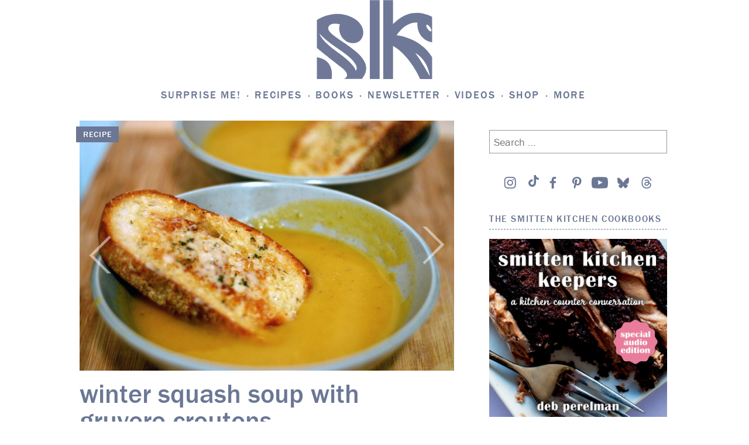

--- FILE ---
content_type: text/html; charset=UTF-8
request_url: https://smittenkitchen.com/2006/10/winter-squash-soup-gruyere-croutons/?replytocom=592337
body_size: 98499
content:
<!DOCTYPE html>
<html lang="en-US">
<head>
<!-- Global site tag (gtag.js) - Google Analytics -->
<script async src="https://www.googletagmanager.com/gtag/js?id=UA-1185356-1"></script>
<script>
	window.dataLayer = window.dataLayer || [];
	function gtag(){dataLayer.push(arguments);}
	gtag('js', new Date());

	gtag('config', 'UA-1185356-1');
</script>
<meta charset="UTF-8">
<meta name="viewport" content="width=device-width, initial-scale=1">
<link rel="profile" href="http://gmpg.org/xfn/11">
<link rel="pingback" href="https://smittenkitchen.com/xmlrpc.php">

<title>winter squash soup with gruyere croutons &#8211; smitten kitchen</title>
<meta name='robots' content='max-image-preview:large, noindex, follow' />
<!-- Jetpack Site Verification Tags -->
<meta name="google-site-verification" content="cpzQnpVAyCpwH6jGDZiWJB3yrs-U-ozrOd8bwHeztSU" />
<link rel='dns-prefetch' href='//s0.wp.com' />
<link rel='dns-prefetch' href='//stats.wp.com' />
<link rel='preconnect' href='//i0.wp.com' />
<link rel='preconnect' href='//c0.wp.com' />
<link rel="alternate" type="application/rss+xml" title="smitten kitchen &raquo; Feed" href="https://smittenkitchen.com/feed/" />
<link rel="alternate" type="application/rss+xml" title="smitten kitchen &raquo; Comments Feed" href="https://smittenkitchen.com/comments/feed/" />
<link rel="alternate" type="application/rss+xml" title="smitten kitchen &raquo; winter squash soup with gruyere&nbsp;croutons Comments Feed" href="https://smittenkitchen.com/2006/10/winter-squash-soup-gruyere-croutons/feed/" />
<link rel="alternate" title="oEmbed (JSON)" type="application/json+oembed" href="https://smittenkitchen.com/wp-json/oembed/1.0/embed?url=https%3A%2F%2Fsmittenkitchen.com%2F2006%2F10%2Fwinter-squash-soup-gruyere-croutons%2F" />
<link rel="alternate" title="oEmbed (XML)" type="text/xml+oembed" href="https://smittenkitchen.com/wp-json/oembed/1.0/embed?url=https%3A%2F%2Fsmittenkitchen.com%2F2006%2F10%2Fwinter-squash-soup-gruyere-croutons%2F&#038;format=xml" />
<style id='wp-img-auto-sizes-contain-inline-css' type='text/css'>
img:is([sizes=auto i],[sizes^="auto," i]){contain-intrinsic-size:3000px 1500px}
/*# sourceURL=wp-img-auto-sizes-contain-inline-css */
</style>
<link rel='stylesheet' id='jetpack_related-posts-css' href='https://c0.wp.com/p/jetpack/15.4/modules/related-posts/related-posts.css' type='text/css' media='all' />
<style id='wp-emoji-styles-inline-css' type='text/css'>

	img.wp-smiley, img.emoji {
		display: inline !important;
		border: none !important;
		box-shadow: none !important;
		height: 1em !important;
		width: 1em !important;
		margin: 0 0.07em !important;
		vertical-align: -0.1em !important;
		background: none !important;
		padding: 0 !important;
	}
/*# sourceURL=wp-emoji-styles-inline-css */
</style>
<style id='wp-block-library-inline-css' type='text/css'>
:root{--wp-block-synced-color:#7a00df;--wp-block-synced-color--rgb:122,0,223;--wp-bound-block-color:var(--wp-block-synced-color);--wp-editor-canvas-background:#ddd;--wp-admin-theme-color:#007cba;--wp-admin-theme-color--rgb:0,124,186;--wp-admin-theme-color-darker-10:#006ba1;--wp-admin-theme-color-darker-10--rgb:0,107,160.5;--wp-admin-theme-color-darker-20:#005a87;--wp-admin-theme-color-darker-20--rgb:0,90,135;--wp-admin-border-width-focus:2px}@media (min-resolution:192dpi){:root{--wp-admin-border-width-focus:1.5px}}.wp-element-button{cursor:pointer}:root .has-very-light-gray-background-color{background-color:#eee}:root .has-very-dark-gray-background-color{background-color:#313131}:root .has-very-light-gray-color{color:#eee}:root .has-very-dark-gray-color{color:#313131}:root .has-vivid-green-cyan-to-vivid-cyan-blue-gradient-background{background:linear-gradient(135deg,#00d084,#0693e3)}:root .has-purple-crush-gradient-background{background:linear-gradient(135deg,#34e2e4,#4721fb 50%,#ab1dfe)}:root .has-hazy-dawn-gradient-background{background:linear-gradient(135deg,#faaca8,#dad0ec)}:root .has-subdued-olive-gradient-background{background:linear-gradient(135deg,#fafae1,#67a671)}:root .has-atomic-cream-gradient-background{background:linear-gradient(135deg,#fdd79a,#004a59)}:root .has-nightshade-gradient-background{background:linear-gradient(135deg,#330968,#31cdcf)}:root .has-midnight-gradient-background{background:linear-gradient(135deg,#020381,#2874fc)}:root{--wp--preset--font-size--normal:16px;--wp--preset--font-size--huge:42px}.has-regular-font-size{font-size:1em}.has-larger-font-size{font-size:2.625em}.has-normal-font-size{font-size:var(--wp--preset--font-size--normal)}.has-huge-font-size{font-size:var(--wp--preset--font-size--huge)}.has-text-align-center{text-align:center}.has-text-align-left{text-align:left}.has-text-align-right{text-align:right}.has-fit-text{white-space:nowrap!important}#end-resizable-editor-section{display:none}.aligncenter{clear:both}.items-justified-left{justify-content:flex-start}.items-justified-center{justify-content:center}.items-justified-right{justify-content:flex-end}.items-justified-space-between{justify-content:space-between}.screen-reader-text{border:0;clip-path:inset(50%);height:1px;margin:-1px;overflow:hidden;padding:0;position:absolute;width:1px;word-wrap:normal!important}.screen-reader-text:focus{background-color:#ddd;clip-path:none;color:#444;display:block;font-size:1em;height:auto;left:5px;line-height:normal;padding:15px 23px 14px;text-decoration:none;top:5px;width:auto;z-index:100000}html :where(.has-border-color){border-style:solid}html :where([style*=border-top-color]){border-top-style:solid}html :where([style*=border-right-color]){border-right-style:solid}html :where([style*=border-bottom-color]){border-bottom-style:solid}html :where([style*=border-left-color]){border-left-style:solid}html :where([style*=border-width]){border-style:solid}html :where([style*=border-top-width]){border-top-style:solid}html :where([style*=border-right-width]){border-right-style:solid}html :where([style*=border-bottom-width]){border-bottom-style:solid}html :where([style*=border-left-width]){border-left-style:solid}html :where(img[class*=wp-image-]){height:auto;max-width:100%}:where(figure){margin:0 0 1em}html :where(.is-position-sticky){--wp-admin--admin-bar--position-offset:var(--wp-admin--admin-bar--height,0px)}@media screen and (max-width:600px){html :where(.is-position-sticky){--wp-admin--admin-bar--position-offset:0px}}

/*# sourceURL=wp-block-library-inline-css */
</style><style id='wp-block-image-inline-css' type='text/css'>
.wp-block-image>a,.wp-block-image>figure>a{display:inline-block}.wp-block-image img{box-sizing:border-box;height:auto;max-width:100%;vertical-align:bottom}@media not (prefers-reduced-motion){.wp-block-image img.hide{visibility:hidden}.wp-block-image img.show{animation:show-content-image .4s}}.wp-block-image[style*=border-radius] img,.wp-block-image[style*=border-radius]>a{border-radius:inherit}.wp-block-image.has-custom-border img{box-sizing:border-box}.wp-block-image.aligncenter{text-align:center}.wp-block-image.alignfull>a,.wp-block-image.alignwide>a{width:100%}.wp-block-image.alignfull img,.wp-block-image.alignwide img{height:auto;width:100%}.wp-block-image .aligncenter,.wp-block-image .alignleft,.wp-block-image .alignright,.wp-block-image.aligncenter,.wp-block-image.alignleft,.wp-block-image.alignright{display:table}.wp-block-image .aligncenter>figcaption,.wp-block-image .alignleft>figcaption,.wp-block-image .alignright>figcaption,.wp-block-image.aligncenter>figcaption,.wp-block-image.alignleft>figcaption,.wp-block-image.alignright>figcaption{caption-side:bottom;display:table-caption}.wp-block-image .alignleft{float:left;margin:.5em 1em .5em 0}.wp-block-image .alignright{float:right;margin:.5em 0 .5em 1em}.wp-block-image .aligncenter{margin-left:auto;margin-right:auto}.wp-block-image :where(figcaption){margin-bottom:1em;margin-top:.5em}.wp-block-image.is-style-circle-mask img{border-radius:9999px}@supports ((-webkit-mask-image:none) or (mask-image:none)) or (-webkit-mask-image:none){.wp-block-image.is-style-circle-mask img{border-radius:0;-webkit-mask-image:url('data:image/svg+xml;utf8,<svg viewBox="0 0 100 100" xmlns="http://www.w3.org/2000/svg"><circle cx="50" cy="50" r="50"/></svg>');mask-image:url('data:image/svg+xml;utf8,<svg viewBox="0 0 100 100" xmlns="http://www.w3.org/2000/svg"><circle cx="50" cy="50" r="50"/></svg>');mask-mode:alpha;-webkit-mask-position:center;mask-position:center;-webkit-mask-repeat:no-repeat;mask-repeat:no-repeat;-webkit-mask-size:contain;mask-size:contain}}:root :where(.wp-block-image.is-style-rounded img,.wp-block-image .is-style-rounded img){border-radius:9999px}.wp-block-image figure{margin:0}.wp-lightbox-container{display:flex;flex-direction:column;position:relative}.wp-lightbox-container img{cursor:zoom-in}.wp-lightbox-container img:hover+button{opacity:1}.wp-lightbox-container button{align-items:center;backdrop-filter:blur(16px) saturate(180%);background-color:#5a5a5a40;border:none;border-radius:4px;cursor:zoom-in;display:flex;height:20px;justify-content:center;opacity:0;padding:0;position:absolute;right:16px;text-align:center;top:16px;width:20px;z-index:100}@media not (prefers-reduced-motion){.wp-lightbox-container button{transition:opacity .2s ease}}.wp-lightbox-container button:focus-visible{outline:3px auto #5a5a5a40;outline:3px auto -webkit-focus-ring-color;outline-offset:3px}.wp-lightbox-container button:hover{cursor:pointer;opacity:1}.wp-lightbox-container button:focus{opacity:1}.wp-lightbox-container button:focus,.wp-lightbox-container button:hover,.wp-lightbox-container button:not(:hover):not(:active):not(.has-background){background-color:#5a5a5a40;border:none}.wp-lightbox-overlay{box-sizing:border-box;cursor:zoom-out;height:100vh;left:0;overflow:hidden;position:fixed;top:0;visibility:hidden;width:100%;z-index:100000}.wp-lightbox-overlay .close-button{align-items:center;cursor:pointer;display:flex;justify-content:center;min-height:40px;min-width:40px;padding:0;position:absolute;right:calc(env(safe-area-inset-right) + 16px);top:calc(env(safe-area-inset-top) + 16px);z-index:5000000}.wp-lightbox-overlay .close-button:focus,.wp-lightbox-overlay .close-button:hover,.wp-lightbox-overlay .close-button:not(:hover):not(:active):not(.has-background){background:none;border:none}.wp-lightbox-overlay .lightbox-image-container{height:var(--wp--lightbox-container-height);left:50%;overflow:hidden;position:absolute;top:50%;transform:translate(-50%,-50%);transform-origin:top left;width:var(--wp--lightbox-container-width);z-index:9999999999}.wp-lightbox-overlay .wp-block-image{align-items:center;box-sizing:border-box;display:flex;height:100%;justify-content:center;margin:0;position:relative;transform-origin:0 0;width:100%;z-index:3000000}.wp-lightbox-overlay .wp-block-image img{height:var(--wp--lightbox-image-height);min-height:var(--wp--lightbox-image-height);min-width:var(--wp--lightbox-image-width);width:var(--wp--lightbox-image-width)}.wp-lightbox-overlay .wp-block-image figcaption{display:none}.wp-lightbox-overlay button{background:none;border:none}.wp-lightbox-overlay .scrim{background-color:#fff;height:100%;opacity:.9;position:absolute;width:100%;z-index:2000000}.wp-lightbox-overlay.active{visibility:visible}@media not (prefers-reduced-motion){.wp-lightbox-overlay.active{animation:turn-on-visibility .25s both}.wp-lightbox-overlay.active img{animation:turn-on-visibility .35s both}.wp-lightbox-overlay.show-closing-animation:not(.active){animation:turn-off-visibility .35s both}.wp-lightbox-overlay.show-closing-animation:not(.active) img{animation:turn-off-visibility .25s both}.wp-lightbox-overlay.zoom.active{animation:none;opacity:1;visibility:visible}.wp-lightbox-overlay.zoom.active .lightbox-image-container{animation:lightbox-zoom-in .4s}.wp-lightbox-overlay.zoom.active .lightbox-image-container img{animation:none}.wp-lightbox-overlay.zoom.active .scrim{animation:turn-on-visibility .4s forwards}.wp-lightbox-overlay.zoom.show-closing-animation:not(.active){animation:none}.wp-lightbox-overlay.zoom.show-closing-animation:not(.active) .lightbox-image-container{animation:lightbox-zoom-out .4s}.wp-lightbox-overlay.zoom.show-closing-animation:not(.active) .lightbox-image-container img{animation:none}.wp-lightbox-overlay.zoom.show-closing-animation:not(.active) .scrim{animation:turn-off-visibility .4s forwards}}@keyframes show-content-image{0%{visibility:hidden}99%{visibility:hidden}to{visibility:visible}}@keyframes turn-on-visibility{0%{opacity:0}to{opacity:1}}@keyframes turn-off-visibility{0%{opacity:1;visibility:visible}99%{opacity:0;visibility:visible}to{opacity:0;visibility:hidden}}@keyframes lightbox-zoom-in{0%{transform:translate(calc((-100vw + var(--wp--lightbox-scrollbar-width))/2 + var(--wp--lightbox-initial-left-position)),calc(-50vh + var(--wp--lightbox-initial-top-position))) scale(var(--wp--lightbox-scale))}to{transform:translate(-50%,-50%) scale(1)}}@keyframes lightbox-zoom-out{0%{transform:translate(-50%,-50%) scale(1);visibility:visible}99%{visibility:visible}to{transform:translate(calc((-100vw + var(--wp--lightbox-scrollbar-width))/2 + var(--wp--lightbox-initial-left-position)),calc(-50vh + var(--wp--lightbox-initial-top-position))) scale(var(--wp--lightbox-scale));visibility:hidden}}
/*# sourceURL=https://c0.wp.com/c/6.9/wp-includes/blocks/image/style.min.css */
</style>
<style id='wp-block-paragraph-inline-css' type='text/css'>
.is-small-text{font-size:.875em}.is-regular-text{font-size:1em}.is-large-text{font-size:2.25em}.is-larger-text{font-size:3em}.has-drop-cap:not(:focus):first-letter{float:left;font-size:8.4em;font-style:normal;font-weight:100;line-height:.68;margin:.05em .1em 0 0;text-transform:uppercase}body.rtl .has-drop-cap:not(:focus):first-letter{float:none;margin-left:.1em}p.has-drop-cap.has-background{overflow:hidden}:root :where(p.has-background){padding:1.25em 2.375em}:where(p.has-text-color:not(.has-link-color)) a{color:inherit}p.has-text-align-left[style*="writing-mode:vertical-lr"],p.has-text-align-right[style*="writing-mode:vertical-rl"]{rotate:180deg}
/*# sourceURL=https://c0.wp.com/c/6.9/wp-includes/blocks/paragraph/style.min.css */
</style>
<style id='global-styles-inline-css' type='text/css'>
:root{--wp--preset--aspect-ratio--square: 1;--wp--preset--aspect-ratio--4-3: 4/3;--wp--preset--aspect-ratio--3-4: 3/4;--wp--preset--aspect-ratio--3-2: 3/2;--wp--preset--aspect-ratio--2-3: 2/3;--wp--preset--aspect-ratio--16-9: 16/9;--wp--preset--aspect-ratio--9-16: 9/16;--wp--preset--color--black: #000000;--wp--preset--color--cyan-bluish-gray: #abb8c3;--wp--preset--color--white: #ffffff;--wp--preset--color--pale-pink: #f78da7;--wp--preset--color--vivid-red: #cf2e2e;--wp--preset--color--luminous-vivid-orange: #ff6900;--wp--preset--color--luminous-vivid-amber: #fcb900;--wp--preset--color--light-green-cyan: #7bdcb5;--wp--preset--color--vivid-green-cyan: #00d084;--wp--preset--color--pale-cyan-blue: #8ed1fc;--wp--preset--color--vivid-cyan-blue: #0693e3;--wp--preset--color--vivid-purple: #9b51e0;--wp--preset--gradient--vivid-cyan-blue-to-vivid-purple: linear-gradient(135deg,rgb(6,147,227) 0%,rgb(155,81,224) 100%);--wp--preset--gradient--light-green-cyan-to-vivid-green-cyan: linear-gradient(135deg,rgb(122,220,180) 0%,rgb(0,208,130) 100%);--wp--preset--gradient--luminous-vivid-amber-to-luminous-vivid-orange: linear-gradient(135deg,rgb(252,185,0) 0%,rgb(255,105,0) 100%);--wp--preset--gradient--luminous-vivid-orange-to-vivid-red: linear-gradient(135deg,rgb(255,105,0) 0%,rgb(207,46,46) 100%);--wp--preset--gradient--very-light-gray-to-cyan-bluish-gray: linear-gradient(135deg,rgb(238,238,238) 0%,rgb(169,184,195) 100%);--wp--preset--gradient--cool-to-warm-spectrum: linear-gradient(135deg,rgb(74,234,220) 0%,rgb(151,120,209) 20%,rgb(207,42,186) 40%,rgb(238,44,130) 60%,rgb(251,105,98) 80%,rgb(254,248,76) 100%);--wp--preset--gradient--blush-light-purple: linear-gradient(135deg,rgb(255,206,236) 0%,rgb(152,150,240) 100%);--wp--preset--gradient--blush-bordeaux: linear-gradient(135deg,rgb(254,205,165) 0%,rgb(254,45,45) 50%,rgb(107,0,62) 100%);--wp--preset--gradient--luminous-dusk: linear-gradient(135deg,rgb(255,203,112) 0%,rgb(199,81,192) 50%,rgb(65,88,208) 100%);--wp--preset--gradient--pale-ocean: linear-gradient(135deg,rgb(255,245,203) 0%,rgb(182,227,212) 50%,rgb(51,167,181) 100%);--wp--preset--gradient--electric-grass: linear-gradient(135deg,rgb(202,248,128) 0%,rgb(113,206,126) 100%);--wp--preset--gradient--midnight: linear-gradient(135deg,rgb(2,3,129) 0%,rgb(40,116,252) 100%);--wp--preset--font-size--small: 13px;--wp--preset--font-size--medium: 20px;--wp--preset--font-size--large: 36px;--wp--preset--font-size--x-large: 42px;--wp--preset--spacing--20: 0.44rem;--wp--preset--spacing--30: 0.67rem;--wp--preset--spacing--40: 1rem;--wp--preset--spacing--50: 1.5rem;--wp--preset--spacing--60: 2.25rem;--wp--preset--spacing--70: 3.38rem;--wp--preset--spacing--80: 5.06rem;--wp--preset--shadow--natural: 6px 6px 9px rgba(0, 0, 0, 0.2);--wp--preset--shadow--deep: 12px 12px 50px rgba(0, 0, 0, 0.4);--wp--preset--shadow--sharp: 6px 6px 0px rgba(0, 0, 0, 0.2);--wp--preset--shadow--outlined: 6px 6px 0px -3px rgb(255, 255, 255), 6px 6px rgb(0, 0, 0);--wp--preset--shadow--crisp: 6px 6px 0px rgb(0, 0, 0);--wp--custom--content-size: min( calc( 100vw - 30px ), 816px );--wp--custom--wide-size: min( calc( 100vw - 30px ), 1024px );}:root { --wp--style--global--content-size: var(--wp--custom--content-size);--wp--style--global--wide-size: var(--wp--custom--wide-size); }:where(body) { margin: 0; }.wp-site-blocks { padding-top: var(--wp--style--root--padding-top); padding-bottom: var(--wp--style--root--padding-bottom); }.has-global-padding { padding-right: var(--wp--style--root--padding-right); padding-left: var(--wp--style--root--padding-left); }.has-global-padding > .alignfull { margin-right: calc(var(--wp--style--root--padding-right) * -1); margin-left: calc(var(--wp--style--root--padding-left) * -1); }.has-global-padding :where(:not(.alignfull.is-layout-flow) > .has-global-padding:not(.wp-block-block, .alignfull)) { padding-right: 0; padding-left: 0; }.has-global-padding :where(:not(.alignfull.is-layout-flow) > .has-global-padding:not(.wp-block-block, .alignfull)) > .alignfull { margin-left: 0; margin-right: 0; }.wp-site-blocks > .alignleft { float: left; margin-right: 2em; }.wp-site-blocks > .alignright { float: right; margin-left: 2em; }.wp-site-blocks > .aligncenter { justify-content: center; margin-left: auto; margin-right: auto; }:where(.wp-site-blocks) > * { margin-block-start: 24px; margin-block-end: 0; }:where(.wp-site-blocks) > :first-child { margin-block-start: 0; }:where(.wp-site-blocks) > :last-child { margin-block-end: 0; }:root { --wp--style--block-gap: 24px; }:root :where(.is-layout-flow) > :first-child{margin-block-start: 0;}:root :where(.is-layout-flow) > :last-child{margin-block-end: 0;}:root :where(.is-layout-flow) > *{margin-block-start: 24px;margin-block-end: 0;}:root :where(.is-layout-constrained) > :first-child{margin-block-start: 0;}:root :where(.is-layout-constrained) > :last-child{margin-block-end: 0;}:root :where(.is-layout-constrained) > *{margin-block-start: 24px;margin-block-end: 0;}:root :where(.is-layout-flex){gap: 24px;}:root :where(.is-layout-grid){gap: 24px;}.is-layout-flow > .alignleft{float: left;margin-inline-start: 0;margin-inline-end: 2em;}.is-layout-flow > .alignright{float: right;margin-inline-start: 2em;margin-inline-end: 0;}.is-layout-flow > .aligncenter{margin-left: auto !important;margin-right: auto !important;}.is-layout-constrained > .alignleft{float: left;margin-inline-start: 0;margin-inline-end: 2em;}.is-layout-constrained > .alignright{float: right;margin-inline-start: 2em;margin-inline-end: 0;}.is-layout-constrained > .aligncenter{margin-left: auto !important;margin-right: auto !important;}.is-layout-constrained > :where(:not(.alignleft):not(.alignright):not(.alignfull)){max-width: var(--wp--style--global--content-size);margin-left: auto !important;margin-right: auto !important;}.is-layout-constrained > .alignwide{max-width: var(--wp--style--global--wide-size);}body .is-layout-flex{display: flex;}.is-layout-flex{flex-wrap: wrap;align-items: center;}.is-layout-flex > :is(*, div){margin: 0;}body .is-layout-grid{display: grid;}.is-layout-grid > :is(*, div){margin: 0;}body{--wp--style--root--padding-top: 0px;--wp--style--root--padding-right: 0px;--wp--style--root--padding-bottom: 0px;--wp--style--root--padding-left: 0px;}a:where(:not(.wp-element-button)){text-decoration: underline;}:root :where(.wp-element-button, .wp-block-button__link){background-color: #32373c;border-width: 0;color: #fff;font-family: inherit;font-size: inherit;font-style: inherit;font-weight: inherit;letter-spacing: inherit;line-height: inherit;padding-top: calc(0.667em + 2px);padding-right: calc(1.333em + 2px);padding-bottom: calc(0.667em + 2px);padding-left: calc(1.333em + 2px);text-decoration: none;text-transform: inherit;}.has-black-color{color: var(--wp--preset--color--black) !important;}.has-cyan-bluish-gray-color{color: var(--wp--preset--color--cyan-bluish-gray) !important;}.has-white-color{color: var(--wp--preset--color--white) !important;}.has-pale-pink-color{color: var(--wp--preset--color--pale-pink) !important;}.has-vivid-red-color{color: var(--wp--preset--color--vivid-red) !important;}.has-luminous-vivid-orange-color{color: var(--wp--preset--color--luminous-vivid-orange) !important;}.has-luminous-vivid-amber-color{color: var(--wp--preset--color--luminous-vivid-amber) !important;}.has-light-green-cyan-color{color: var(--wp--preset--color--light-green-cyan) !important;}.has-vivid-green-cyan-color{color: var(--wp--preset--color--vivid-green-cyan) !important;}.has-pale-cyan-blue-color{color: var(--wp--preset--color--pale-cyan-blue) !important;}.has-vivid-cyan-blue-color{color: var(--wp--preset--color--vivid-cyan-blue) !important;}.has-vivid-purple-color{color: var(--wp--preset--color--vivid-purple) !important;}.has-black-background-color{background-color: var(--wp--preset--color--black) !important;}.has-cyan-bluish-gray-background-color{background-color: var(--wp--preset--color--cyan-bluish-gray) !important;}.has-white-background-color{background-color: var(--wp--preset--color--white) !important;}.has-pale-pink-background-color{background-color: var(--wp--preset--color--pale-pink) !important;}.has-vivid-red-background-color{background-color: var(--wp--preset--color--vivid-red) !important;}.has-luminous-vivid-orange-background-color{background-color: var(--wp--preset--color--luminous-vivid-orange) !important;}.has-luminous-vivid-amber-background-color{background-color: var(--wp--preset--color--luminous-vivid-amber) !important;}.has-light-green-cyan-background-color{background-color: var(--wp--preset--color--light-green-cyan) !important;}.has-vivid-green-cyan-background-color{background-color: var(--wp--preset--color--vivid-green-cyan) !important;}.has-pale-cyan-blue-background-color{background-color: var(--wp--preset--color--pale-cyan-blue) !important;}.has-vivid-cyan-blue-background-color{background-color: var(--wp--preset--color--vivid-cyan-blue) !important;}.has-vivid-purple-background-color{background-color: var(--wp--preset--color--vivid-purple) !important;}.has-black-border-color{border-color: var(--wp--preset--color--black) !important;}.has-cyan-bluish-gray-border-color{border-color: var(--wp--preset--color--cyan-bluish-gray) !important;}.has-white-border-color{border-color: var(--wp--preset--color--white) !important;}.has-pale-pink-border-color{border-color: var(--wp--preset--color--pale-pink) !important;}.has-vivid-red-border-color{border-color: var(--wp--preset--color--vivid-red) !important;}.has-luminous-vivid-orange-border-color{border-color: var(--wp--preset--color--luminous-vivid-orange) !important;}.has-luminous-vivid-amber-border-color{border-color: var(--wp--preset--color--luminous-vivid-amber) !important;}.has-light-green-cyan-border-color{border-color: var(--wp--preset--color--light-green-cyan) !important;}.has-vivid-green-cyan-border-color{border-color: var(--wp--preset--color--vivid-green-cyan) !important;}.has-pale-cyan-blue-border-color{border-color: var(--wp--preset--color--pale-cyan-blue) !important;}.has-vivid-cyan-blue-border-color{border-color: var(--wp--preset--color--vivid-cyan-blue) !important;}.has-vivid-purple-border-color{border-color: var(--wp--preset--color--vivid-purple) !important;}.has-vivid-cyan-blue-to-vivid-purple-gradient-background{background: var(--wp--preset--gradient--vivid-cyan-blue-to-vivid-purple) !important;}.has-light-green-cyan-to-vivid-green-cyan-gradient-background{background: var(--wp--preset--gradient--light-green-cyan-to-vivid-green-cyan) !important;}.has-luminous-vivid-amber-to-luminous-vivid-orange-gradient-background{background: var(--wp--preset--gradient--luminous-vivid-amber-to-luminous-vivid-orange) !important;}.has-luminous-vivid-orange-to-vivid-red-gradient-background{background: var(--wp--preset--gradient--luminous-vivid-orange-to-vivid-red) !important;}.has-very-light-gray-to-cyan-bluish-gray-gradient-background{background: var(--wp--preset--gradient--very-light-gray-to-cyan-bluish-gray) !important;}.has-cool-to-warm-spectrum-gradient-background{background: var(--wp--preset--gradient--cool-to-warm-spectrum) !important;}.has-blush-light-purple-gradient-background{background: var(--wp--preset--gradient--blush-light-purple) !important;}.has-blush-bordeaux-gradient-background{background: var(--wp--preset--gradient--blush-bordeaux) !important;}.has-luminous-dusk-gradient-background{background: var(--wp--preset--gradient--luminous-dusk) !important;}.has-pale-ocean-gradient-background{background: var(--wp--preset--gradient--pale-ocean) !important;}.has-electric-grass-gradient-background{background: var(--wp--preset--gradient--electric-grass) !important;}.has-midnight-gradient-background{background: var(--wp--preset--gradient--midnight) !important;}.has-small-font-size{font-size: var(--wp--preset--font-size--small) !important;}.has-medium-font-size{font-size: var(--wp--preset--font-size--medium) !important;}.has-large-font-size{font-size: var(--wp--preset--font-size--large) !important;}.has-x-large-font-size{font-size: var(--wp--preset--font-size--x-large) !important;}
/*# sourceURL=global-styles-inline-css */
</style>

<link rel='stylesheet' id='jetpack-instant-search-css' href='https://smittenkitchen.com/wp-content/plugins/jetpack/jetpack_vendor/automattic/jetpack-search/build/instant-search/jp-search.chunk-main-payload.css?minify=false&#038;ver=62e24c826fcd11ccbe81' type='text/css' media='all' />
<link rel='stylesheet' id='taxonomy-image-plugin-public-css' href='https://smittenkitchen.com/wp-content/themes/vip/plugins/taxonomy-images/css/style.css?ver=0.9.6' type='text/css' media='screen' />
<link rel='stylesheet' id='smittenkitchen-style-css' href='https://smittenkitchen.com/wp-content/themes/vip/smitten-kitchen/style.css?ver=1.0.15' type='text/css' media='all' />
<link rel='stylesheet' id='smittenkitchen-print-css' href='https://smittenkitchen.com/wp-content/themes/vip/smitten-kitchen/print.css?ver=1.0.15' type='text/css' media='print' />
<script type="text/javascript" id="jetpack_related-posts-js-extra">
/* <![CDATA[ */
var related_posts_js_options = {"post_heading":"h4"};
//# sourceURL=jetpack_related-posts-js-extra
/* ]]> */
</script>
<script type="text/javascript" src="https://c0.wp.com/p/jetpack/15.4/_inc/build/related-posts/related-posts.min.js" id="jetpack_related-posts-js"></script>
<script type="text/javascript" src="https://c0.wp.com/c/6.9/wp-includes/js/jquery/jquery.min.js" id="jquery-core-js"></script>
<script type="text/javascript" src="https://c0.wp.com/c/6.9/wp-includes/js/jquery/jquery-migrate.min.js" id="jquery-migrate-js"></script>
<link rel="https://api.w.org/" href="https://smittenkitchen.com/wp-json/" /><link rel="alternate" title="JSON" type="application/json" href="https://smittenkitchen.com/wp-json/wp/v2/posts/63" /><link rel="EditURI" type="application/rsd+xml" title="RSD" href="https://smittenkitchen.com/xmlrpc.php?rsd" />

<link rel="canonical" href="https://smittenkitchen.com/2006/10/winter-squash-soup-gruyere-croutons/" />
<link rel='shortlink' href='https://smittenkitchen.com/?p=63' />
	<style>img#wpstats{display:none}</style>
			<link rel="stylesheet" type="text/css" href="https://htlbid.com/v3/smittenkitchenv2.com/htlbid.css"/> 	<script async src="https://htlbid.com/v3/smittenkitchenv2.com/htlbid.js"></script> 	<script>
		window.htlbid = window.htlbid || {};
		htlbid.cmd = htlbid.cmd || [];
		htlbid.cmd.push(function () {

			htlbid.layout('universal');
			htlbid.setTargeting('is_testing', 'no'); 
						htlbid.setTargeting('is_home', 'NO');
						htlbid.setTargeting('post_id', 63); 						htlbid.setTargeting('categories', ['dinner', 'fall', 'soup', 'thanksgiving', 'travel', 'winter-squash']); 											});
	</script>
	
<!-- Jetpack Open Graph Tags -->
<meta property="og:type" content="article" />
<meta property="og:title" content="winter squash soup with gruyere croutons" />
<meta property="og:url" content="https://smittenkitchen.com/2006/10/winter-squash-soup-gruyere-croutons/" />
<meta property="og:description" content="If having a bowl of spiced vegetable soup for dinner sounds too austere, may I recommend sinking a buttery, herbed broiled gruyere mega-crouton in it?" />
<meta property="article:published_time" content="2006-10-16T21:53:55+00:00" />
<meta property="article:modified_time" content="2024-05-08T20:30:03+00:00" />
<meta property="og:site_name" content="smitten kitchen" />
<meta property="og:image" content="https://i0.wp.com/smittenkitchen.com/wp-content/uploads//2006/10/winter-squash-soup-with-gruyere-croutons.jpg?fit=1200%2C800&#038;ssl=1" />
<meta property="og:image:width" content="1200" />
<meta property="og:image:height" content="800" />
<meta property="og:image:alt" content="" />
<meta property="og:locale" content="en_US" />
<meta name="twitter:site" content="@smittenkitchen" />
<meta name="twitter:text:title" content="winter squash soup with gruyere&nbsp;croutons" />
<meta name="twitter:image" content="https://i0.wp.com/smittenkitchen.com/wp-content/uploads//2006/10/winter-squash-soup-with-gruyere-croutons.jpg?fit=1200%2C800&#038;ssl=1&#038;w=640" />
<meta name="twitter:card" content="summary_large_image" />

<!-- End Jetpack Open Graph Tags -->
		<script>
			// try{!function(t,e,n,r,a,s,i,l)
		</script>
		<script>
		(function(d) {
		var config = {
			kitId: 'ovl4eax',
			scriptTimeout: 3000
		},
		h=d.documentElement,t=setTimeout(function(){h.className=h.className.replace(/\bwf-loading\b/g,"")+" wf-inactive";},config.scriptTimeout),tk=d.createElement("script"),f=false,s=d.getElementsByTagName("script")[0],a;h.className+=" wf-loading";tk.src='https://use.typekit.net/'+config.kitId+'.js';tk.async=true;tk.onload=tk.onreadystatechange=function(){a=this.readyState;if(f||a&&a!="complete"&&a!="loaded")return;f=true;clearTimeout(t);try{Typekit.load(config)}catch(e){}};s.parentNode.insertBefore(tk,s)
		})(document);
		</script>
		<link rel="icon" href="https://i0.wp.com/smittenkitchen.com/wp-content/uploads//2017/09/cropped-smitten-kitchen-logo_no_text.jpg?fit=32%2C32&#038;ssl=1" sizes="32x32" />
<link rel="icon" href="https://i0.wp.com/smittenkitchen.com/wp-content/uploads//2017/09/cropped-smitten-kitchen-logo_no_text.jpg?fit=192%2C192&#038;ssl=1" sizes="192x192" />
<link rel="apple-touch-icon" href="https://i0.wp.com/smittenkitchen.com/wp-content/uploads//2017/09/cropped-smitten-kitchen-logo_no_text.jpg?fit=180%2C180&#038;ssl=1" />
<meta name="msapplication-TileImage" content="https://i0.wp.com/smittenkitchen.com/wp-content/uploads//2017/09/cropped-smitten-kitchen-logo_no_text.jpg?fit=270%2C270&#038;ssl=1" />
		<style type="text/css" id="wp-custom-css">
			/* CWJ - JP Search Hotfixes */
@media screen and (min-width: 1200px){
	li.jetpack-instant-search__search-result.jetpack-instant-search__search-result-expanded.jetpack-instant-search__search-result-expanded--post  {
		width: 50%;
		overflow: hidden;
	}
}

.jetpack-instant-search__search-result-expanded .jetpack-instant-search__search-result-expanded__title {
	text-transform: capitalize;
	font-size: 3rem;
}

.single .sk-recipe-btns .wprm-recipe-icon .smittenkitchen-icon-pinterest {
    display: none;
}

/*Change color of links on "Travel" page*/
.page-id-33391 .entry-content .wp-block-cover a {
	color: white;
}
.page-id-33391 .entry-content .wp-block-cover a:hover {
	color: #6B7794;
}

/* GH419 - TR - 2023/6/12 */
.category .posts-navigation a[href*="/recipes/"] {
	display: none;
}

/* Use grid for sidebar */

@media (min-width: 1024px) {
	.site-content {
		display: flex;
	}	
}

/* Sticky sidebar bottom ad */

.code-block.code-block-8 {
	position: sticky;
	top: 0;
}

body.admin-bar .code-block.code-block-8 {
	top: 32px;
}

/* Mobile Search */
@media screen and (max-width: 639px) {
	#smittenkitchen-search.smittenkitchen-search-open,
	#smittenkitchen-search.smittenkitchen-search-open .search-form input[type="search"] {
		position: relative;
	}

	#smittenkitchen-search.smittenkitchen-search-open {
		display: flex;
		align-items: center;
		margin-top: 1rem;
	}

	#smittenkitchen-search.smittenkitchen-search-open .search-form input[type="search"] {
		right: 0;
		width: 100%;
		max-width: 100%;
        bottom: 0;
	}
	#smittenkitchen-search.smittenkitchen-search-open #smittenkitchen-search-button {
	    position: relative;
	    bottom: 0;
	    margin-right: 8px;
	    background: url(/wp-content/themes/vip/smitten-kitchen/assets/svg/close.svg) no-repeat center / contain;
	}
	#smittenkitchen-search.smittenkitchen-search-open #smittenkitchen-search-button use {
		display: none;
	}
	#smittenkitchen-search.smittenkitchen-search-open form {
		width: 100%;
	}

	#smittenkitchen-search.smittenkitchen-search-open form label {
		margin-top: 0;
		padding: 0 4px 0 8px;
	}
}		</style>
		<link rel='stylesheet' id='jetpack-top-posts-widget-css' href='https://c0.wp.com/p/jetpack/15.4/modules/widgets/top-posts/style.css' type='text/css' media='all' />
</head>

<body class="wp-singular post-template-default single single-post postid-63 single-format-standard wp-theme-vipsmitten-kitchen jps-theme-vip/smitten-kitchen">
<div id="page" class="hfeed site">
	<a class="skip-link screen-reader-text" href="#content">Skip to content</a>

	<header id="masthead" class="site-header" role="banner">
		<div id="masthead-wrapper">

			<div class="site-branding">
				<a href="https://smittenkitchen.com/" class="site-logo-link" rel="home" itemprop="url"></a>					<a href="https://smittenkitchen.com/" rel="home"><?xml version="1.0" encoding="utf-8"?>
<svg class="smittenkitchen-logo" xmlns="http://www.w3.org/2000/svg" xmlns:xlink="http://www.w3.org/1999/xlink" x="0px" y="0px"
	 viewBox="0 0 74 62" style="enable-background:new 0 0 74 62;" xml:space="preserve">
<style type="text/css">
	.st0{fill:#6F7997;}
</style>
	<g class="logo-text">
		<path class="st0" d="M1.9,59.6c0.2,0.3,0.4,0.5,0.5,0.6c0.2,0.1,0.4,0.2,0.6,0.2c0.3,0,0.5-0.1,0.7-0.2C3.9,60,4,59.8,4,59.6
			c0-0.2-0.1-0.3-0.2-0.4c-0.1-0.1-0.4-0.3-0.9-0.4c-0.6-0.2-1-0.4-1.3-0.6c-0.3-0.3-0.5-0.7-0.5-1.1c0-0.5,0.2-0.8,0.5-1.1
			c0.3-0.3,0.8-0.5,1.4-0.5c0.3,0,0.6,0.1,0.9,0.2c0.3,0.1,0.5,0.2,0.6,0.4c0.1,0.1,0.2,0.3,0.3,0.5L3.9,57
			c-0.2-0.2-0.3-0.4-0.5-0.5c-0.2-0.1-0.3-0.2-0.5-0.2c-0.2,0-0.4,0.1-0.6,0.2c-0.1,0.1-0.2,0.3-0.2,0.5c0,0.2,0.1,0.3,0.2,0.4
			c0.1,0.1,0.4,0.2,0.9,0.3C3.6,57.9,4,58,4.2,58.2c0.2,0.2,0.4,0.4,0.5,0.6C4.9,59,5,59.3,5,59.5c0,0.3-0.1,0.6-0.2,0.8
			C4.6,60.7,4.3,60.9,4,61c-0.3,0.2-0.7,0.2-1.1,0.2c-0.4,0-0.7-0.1-1-0.2c-0.3-0.1-0.5-0.3-0.7-0.5c-0.1-0.1-0.3-0.3-0.4-0.6
			L1.9,59.6z"/>
		<path class="st0" d="M6.2,55.6H8l0.9,3.4l0.9-3.4h1.7v5.5h-1v-4.9l-1.3,4.9H8.6l-1.3-4.9v4.9h-1V55.6z"/>
		<path class="st0" d="M13.1,55.6h1.1v5.5h-1.1V55.6z"/>
		<path class="st0" d="M15.3,55.6h4.2v0.9H18v4.6h-1.1v-4.6h-1.5V55.6z"/>
		<path class="st0" d="M20.5,55.6h4.2v0.9h-1.5v4.6H22v-4.6h-1.5V55.6z"/>
		<path class="st0" d="M25.8,55.6h3.7v1h-2.6v1.2h1.6v0.8h-1.6v1.6h2.6v0.9h-3.7V55.6z"/>
		<path class="st0" d="M30.7,55.6h1.1l2.3,3.7v-3.7h1.1v5.5h-1.1l-2.3-3.8v3.8h-1.1V55.6z"/>
		<path class="st0" d="M39.6,55.6h1.1v2.4l2-2.4h1.2l-1.7,2.1l1.8,3.4h-1.1l-1.4-2.6l-0.8,1v1.6h-1.1V55.6z"/>
		<path class="st0" d="M45.1,55.6h1.1v5.5h-1.1V55.6z"/>
		<path class="st0" d="M47.3,55.6h4.2v0.9H50v4.6h-1.1v-4.6h-1.5V55.6z"/>
		<path class="st0" d="M56.6,59.6c-0.1,0.3-0.2,0.6-0.3,0.7c-0.2,0.3-0.4,0.5-0.7,0.7c-0.3,0.2-0.6,0.3-1,0.3
			c-0.4,0-0.8-0.1-1.2-0.3c-0.4-0.2-0.7-0.5-0.9-1c-0.2-0.4-0.3-0.9-0.3-1.5c0-0.6,0.1-1.1,0.3-1.6c0.2-0.5,0.5-0.8,0.9-1
			c0.4-0.2,0.8-0.3,1.2-0.3c0.3,0,0.6,0.1,0.9,0.2c0.3,0.1,0.5,0.3,0.7,0.6c0.1,0.2,0.2,0.4,0.3,0.7l-1,0.3
			c-0.1-0.3-0.2-0.5-0.4-0.7c-0.2-0.2-0.4-0.2-0.7-0.2c-0.4,0-0.7,0.2-0.9,0.6c-0.2,0.4-0.3,0.9-0.3,1.5c0,0.4,0,0.7,0.1,1
			c0.1,0.3,0.2,0.5,0.4,0.6s0.4,0.2,0.6,0.2c0.3,0,0.6-0.1,0.8-0.3c0.2-0.2,0.3-0.4,0.4-0.7L56.6,59.6z"/>
		<path class="st0" d="M57.8,55.6h1.1v2.2h2.1v-2.2H62v5.5h-1.1v-2.4h-2.1v2.4h-1.1V55.6z"/>
		<path class="st0" d="M63.6,55.6h3.7v1h-2.6v1.2h1.6v0.8h-1.6v1.6h2.6v0.9h-3.7V55.6z"/>
		<path class="st0" d="M68.4,55.6h1.1l2.3,3.7v-3.7h1.1v5.5h-1.1l-2.3-3.8v3.8h-1.1V55.6z"/>
	</g>

	<rect x="34" y="0.1" class="st0" width="6.3" height="50.6"/>
	<path class="st0" d="M0,50.7h9.4c0,0,2.8-12.2-9.4-14V50.7z"/>
	<path class="st0" d="M7.3,17.9c0.5-4.2,7.5-2.3,7.5-2.3c-2.2,6.2,3.6,13.9,10.8,11.7c5.5-1.8,6.8-11.7-3.5-16.4
		C10.4,5.5,0,12.9,0,12.9v17.9c0,0,8.8,7.1,15.8,12.5c7,5.4,1.6,7.3,1.6,7.3h11.5C41.8,35.3,6.4,24.6,7.3,17.9z M24.9,45.5
		c0.1-0.5-0.6-4.2-11.6-12C2.1,25.5,1.7,21.6,1.7,21.6C5.1,25.5,13.2,31,13.2,31C30,41.9,24.9,45.5,24.9,45.5z"/>
	<path class="st0" d="M74,27.2V10.8C60,4,51.5,13,48.9,15.6V0.1h-6.3v50.6h6.3V29.5c10.9,6.1,17.4,21.2,17.4,21.2H74v-14
		c-7.8-12.9-22.8-14.1-22.8-14.1c6.4-9.4,13.3-8.1,13.3-8.1C64.2,26.1,74,27.2,74,27.2z M70.5,15.9c0.4-0.3,1.4,0.5,2.2,1.6
		c0.8,1.2,1.1,2.4,0.6,2.6c-0.4,0.3-1.4-0.5-2.2-1.6C70.3,17.4,70,16.2,70.5,15.9z M72.5,48.9c0,0-5.2-9.5-9.3-14.8
		C63.2,34,71,37.7,72.5,48.9z"/>
</svg>
</a>
										<p class="site-title"><a href="https://smittenkitchen.com/" rel="home">smitten kitchen</a></p>
							</div>

			<nav id="site-navigation" class="main-navigation" role="navigation">
				<button class="menu-toggle" aria-controls="primary-menu" aria-expanded="false" type="button" role="button" aria-label="Toggle Navigation">
					<span class="lines"><span class="screen-reader-text">Menu</span></span>
				</button>

				<div class="smittenkitchen-random-link">
					<a href="/?random" class="surprise-button">Surprise!</a>
				</div>
				<div class="menu-main-menu-container"><ul id="primary-menu" class="menu"><li id="menu-item-24735" class="smittenkitchen-random-link menu-item menu-item-type-custom menu-item-object-custom menu-item-24735"><a href="/?random">Surprise me!</a></li>
<li id="menu-item-24826" class="menu-item menu-item-type-custom menu-item-object-custom menu-item-24826"><a href="/recipes">Recipes</a></li>
<li id="menu-item-21191" class="menu-item menu-item-type-post_type menu-item-object-page menu-item-21191"><a href="https://smittenkitchen.com/book/">Books</a></li>
<li id="menu-item-36389" class="menu-item menu-item-type-post_type menu-item-object-page menu-item-36389"><a href="https://smittenkitchen.com/subscribe/">Newsletter</a></li>
<li id="menu-item-81872" class="menu-item menu-item-type-post_type menu-item-object-page menu-item-81872"><a href="https://smittenkitchen.com/videos/">videos</a></li>
<li id="menu-item-56242" class="menu-item menu-item-type-post_type menu-item-object-page menu-item-56242"><a href="https://smittenkitchen.com/shop/">shop</a></li>
<li id="menu-item-22071" class="menu-item menu-item-type-custom menu-item-object-custom menu-item-has-children menu-item-22071"><a href="#">More</a>
<ul class="sub-menu">
	<li id="menu-item-58528" class="menu-item menu-item-type-post_type menu-item-object-page menu-item-58528"><a href="https://smittenkitchen.com/events/">events</a></li>
	<li id="menu-item-21198" class="menu-item menu-item-type-post_type menu-item-object-page menu-item-has-children menu-item-21198"><a href="https://smittenkitchen.com/about/">About</a>
	<ul class="sub-menu">
		<li id="menu-item-21204" class="menu-item menu-item-type-post_type menu-item-object-page menu-item-21204"><a href="https://smittenkitchen.com/about/faq/">FAQ</a></li>
	</ul>
</li>
	<li id="menu-item-24737" class="menu-item menu-item-type-post_type menu-item-object-page menu-item-24737"><a href="https://smittenkitchen.com/contact/">Contact</a></li>
	<li id="menu-item-28005" class="menu-item menu-item-type-post_type menu-item-object-page menu-item-has-children menu-item-28005"><a href="https://smittenkitchen.com/reading/">Good Reads</a>
	<ul class="sub-menu">
		<li id="menu-item-45857" class="menu-item menu-item-type-post_type menu-item-object-page menu-item-45857"><a href="https://smittenkitchen.com/reading/cookbook-index/">cookbook index</a></li>
	</ul>
</li>
	<li id="menu-item-28705" class="menu-item menu-item-type-post_type menu-item-object-page menu-item-28705"><a href="https://smittenkitchen.com/cooking-conversions/">Cooking Conversions</a></li>
	<li id="menu-item-45075" class="menu-item menu-item-type-post_type menu-item-object-page menu-item-has-children menu-item-45075"><a href="https://smittenkitchen.com/travel/">Travel</a>
	<ul class="sub-menu">
		<li id="menu-item-30507" class="menu-item menu-item-type-post_type menu-item-object-page menu-item-30507"><a href="https://smittenkitchen.com/travel/debs-new-york/">Deb&#8217;s New York&nbsp;Favorites</a></li>
		<li id="menu-item-68287" class="menu-item menu-item-type-post_type menu-item-object-page menu-item-68287"><a href="https://smittenkitchen.com/travel/a-few-trips-to-paris/">a few trips&nbsp;to paris</a></li>
		<li id="menu-item-63727" class="menu-item menu-item-type-post_type menu-item-object-page menu-item-63727"><a href="https://smittenkitchen.com/travel/two-weeks-in-italy/">two weeks in italy</a></li>
		<li id="menu-item-58142" class="menu-item menu-item-type-custom menu-item-object-custom menu-item-58142"><a href="https://smittenkitchen.com/travel/nine-days-in-scotland/">nine days in&nbsp;scotland</a></li>
		<li id="menu-item-55913" class="menu-item menu-item-type-post_type menu-item-object-page menu-item-55913"><a href="https://smittenkitchen.com/travel/six-days-in-iceland/">six days in iceland</a></li>
		<li id="menu-item-56701" class="menu-item menu-item-type-post_type menu-item-object-page menu-item-56701"><a href="https://smittenkitchen.com/travel/five-days-in-london/">five days in london</a></li>
		<li id="menu-item-45077" class="menu-item menu-item-type-post_type menu-item-object-page menu-item-45077"><a href="https://smittenkitchen.com/travel/ten-days-in-ireland/">ten days in ireland</a></li>
		<li id="menu-item-45078" class="menu-item menu-item-type-post_type menu-item-object-page menu-item-45078"><a href="https://smittenkitchen.com/travel/a-few-favorites-from-spain/">a few favorites&nbsp;from spain</a></li>
		<li id="menu-item-45076" class="menu-item menu-item-type-post_type menu-item-object-page menu-item-45076"><a href="https://smittenkitchen.com/travel/48-hours-in-new-orleans/">48 hours in&nbsp;new orleans</a></li>
		<li id="menu-item-45079" class="menu-item menu-item-type-post_type menu-item-object-page menu-item-45079"><a href="https://smittenkitchen.com/travel/notes-from-a-weekend-in-mexico-city/">notes from a weekend in&nbsp;mexico city</a></li>
		<li id="menu-item-57484" class="menu-item menu-item-type-post_type menu-item-object-page menu-item-57484"><a href="https://smittenkitchen.com/travel/notes-and-tips-from-rome/">notes and tips&nbsp;from rome</a></li>
	</ul>
</li>
</ul>
</li>
</ul></div>			</nav><!-- #site-navigation -->

			<div id="smittenkitchen-search">
				<form role="search" method="get" class="search-form" action="https://smittenkitchen.com/">
				<label>
					<span class="screen-reader-text">Search for:</span>
					<input type="search" class="search-field" placeholder="Search &hellip;" value="" name="s" />
				</label>
				<input type="submit" class="search-submit" value="Search" />
			</form>				<svg class="smittenkitchen-icon smittenkitchen-icon-search"id="smittenkitchen-search-button"><use xlink:href="https://smittenkitchen.com/wp-content/themes/vip/smitten-kitchen/assets/svg/icons.svg?v=250532#icon-search" /></svg>			</div>

		</div>
	</header><!-- #masthead -->

	<div id="content" class="site-content">

	<div id="primary" class="content-area">
		<main id="main" class="site-main" role="main">

		
			
<article id="post-63" class="post-63 post type-post status-publish format-standard has-post-thumbnail hentry category-dinner category-fall category-soup category-thanksgiving category-travel category-winter-squash">

	<header class="entry-header">

		<div class="post-thumbnail-container">
			<img width="750" height="500" src="https://i0.wp.com/smittenkitchen.com/wp-content/uploads//2006/10/winter-squash-soup-with-gruyere-croutons.jpg?fit=750%2C500&amp;ssl=1" class="attachment-smittenkitchen-full size-smittenkitchen-full wp-post-image" alt="" decoding="async" fetchpriority="high" />
	<nav class="navigation post-navigation" aria-label="Posts">
		<h2 class="screen-reader-text">Post navigation</h2>
		<div class="nav-links"><div class="nav-previous"><a href="https://smittenkitchen.com/2006/10/and-then-i-went-shoe-shopping/" rel="prev"><svg class="smittenkitchen-icon smittenkitchen-icon-arrow"><use xlink:href="https://smittenkitchen.com/wp-content/themes/vip/smitten-kitchen/assets/svg/icons.svg?v=250532#icon-arrow" /></svg><span class="screen-reader-text">Previous post: classic brownies</span> </a></div><div class="nav-next"><a href="https://smittenkitchen.com/2006/10/wild-mushroom-stilton-galette/" rel="next"><svg class="smittenkitchen-icon smittenkitchen-icon-arrow"><use xlink:href="https://smittenkitchen.com/wp-content/themes/vip/smitten-kitchen/assets/svg/icons.svg?v=250532#icon-arrow" /></svg><span class="screen-reader-text">Next post: wild mushroom and stilton&nbsp;galette</span></a></div></div>
	</nav><span class="smittenkitchen-primary-category">Recipe</span>		</div>

		<h1 class="entry-title"><a href="https://smittenkitchen.com/2006/10/winter-squash-soup-gruyere-croutons/" rel="bookmark">winter squash soup with gruyere&nbsp;croutons</a></h1>
		<div class="entry-meta">
			<span class="posted-on"><time class="entry-date published" datetime="2006-10-16T16:53:55-05:00">October 16, 2006</time><time class="updated" datetime="2024-05-08T15:30:03-05:00">May 8, 2024</time></span><span class="byline"> by <span class="author vcard"><a class="url fn n" href="https://smittenkitchen.com/author/debsk/">deb</a></span></span>
			<span id="smittenkitchen-jump-links" class="jump-links">
				Jump to 				<a class="recipe-jump-link" href="recipe">recipe, </a>
				<a href="#comments">comments</a>
			</span>
		</div><!-- .entry-meta -->

	</header><!-- .entry-header -->

	<div class="entry-content">
		
	<div class="smittenkitchen-print-hide">
		<p>High on my list of things I&#8217;ve always wanted to do but finances, scheduling or partner interest always got in the way was going to some small town for a rustic fall weekend, even though it risked cementing my unconditionally yuppie status. I mentioned this to my delightful husband a month ago, in a &#8220;maybe we could pull it off this year&#8221; kind of way and a day later, he had the whole thing booked. Cue: swoon.</p>
<p><span id="more-63"></span></p>
<p><a title="favorite" href="http://www.flickr.com/photos/smitten/270821541/"><img data-recalc-dims="1" decoding="async" src="https://i0.wp.com/static.flickr.com/104/270821541_49ed761738.jpg?resize=500%2C333" alt="favorite" width="500" height="333" /></a></p>
<p>And a leaf-peeping — in a borrowed Jetta, no less — we went! Alex and I headed up to Hadley, New York on Friday evening, to stay at an <a href="http://www.saratogarose.com/">adorable 1885 mansion</a> converted into a yellow, orange and aqua-exterior and rose-filled interior B&amp;B in the early 80s. It&#8217;s now owned by a gay couple, formerly of the Upper West Side, one who cooks and paints awesome Hopper-like light-shaped oils and the other who keeps the place up. Needless to say, I immediately decided I wanted a B&amp;B, if only so I could get up early and bake everyone scones and just-picked apple compotes.</p>
<p><a title="step" href="http://www.flickr.com/photos/smitten/270821486/"><img data-recalc-dims="1" decoding="async" src="https://i0.wp.com/static.flickr.com/96/270821486_78611dfc12.jpg?resize=500%2C333" alt="step" width="500" height="333" /></a></p>
<p>The first morning, our bellies filled with Richard&#8217;s Grand Marnier French toast and freshly-squeezed orange juice, we set off to Lake George to wander about as well as Prospect Mountain and as many farm stands and antique stores as I could get in before my husband started rolling his eyes. He held out an impressively long time. The foliage was perfect; I suppose a lot of people would have considered Columbus Day weekend the &#8220;peak&#8221; but I prefer the rusts, garnets and oranges that come a week later, as well as the thinned-out crowds. The air was something fantastic, with the whiff of a far-off campfire and a clarity that immediately filled our apparently-deprived heads with bounds of fresh air.</p>
<p><a title="grannies" href="http://www.flickr.com/photos/smitten/270820860/"><img data-recalc-dims="1" loading="lazy" decoding="async" src="https://i0.wp.com/static.flickr.com/120/270820860_177c381fdd.jpg?resize=500%2C333" alt="grannies" width="500" height="333" /></a></p>
<p>Fingers wrapped around warm mulled cider, we took quick tour through Saratoga Springs before heading home on Sunday with the feeling we&#8217;d been away for much longer than was the case; I think it was the whole getting-up-and-out-before 10 am thing, so foreign to our weekend routines. Once home, I made us a quick crumble with a quarter-peck of Macoun apples we&#8217;d bought at a roadside stand from a woman who explained how we could turn goose-necked squash into birdhouses.</p>
<p><a title="Photo Sharing" href="http://www.flickr.com/photos/smitten/270820787/"><img data-recalc-dims="1" loading="lazy" decoding="async" src="https://i0.wp.com/static.flickr.com/81/270820787_c1a959bb9b.jpg?resize=500%2C333" alt="buck-fifty" width="500" height="333" /></a></p>
<p>Trying to keep in the foliage-tinged mood for as long as this temperate October will permit, I also concocted an acorn and butternut squash soup last night. Now, I should confess something here: I&#8217;ve been looking for a butternut squash soup, not laden with cream or sugar or cinnamon or any of the other things that raise something inherently sweet to a saccharine level, for some time and have had little luck finding &#8220;the one.&#8221; The confession part is that there&#8217;s simply no reason I shouldn&#8217;t have made this already, with or without a recipe. I knew exactly the way I wanted it to taste, I just lacked the confidence to experiment, which is a shame. But, this recipe called to me.</p>
<p><a title="deb's apple crumble/isp" href="http://www.flickr.com/photos/smitten/271588739/"><img data-recalc-dims="1" decoding="async" src="https://i0.wp.com/static.flickr.com/93/271588739_a8987e3d14_z.jpg?w=640" alt="deb's apple crumble/isp" /></a></p>
<p>Once you are done with the laborious task of peeling, seeding and hacking up the uncooked squash, the bulk of your work is done, and the base flavor leaves ample room for tweaking. I ix-nayed the sugar and some of the cream, seasoned it heavily with salt and pepper and shifted the flavors slightly with dried ginger and cumin. It was&#8230; almost exactly what I was looking for. That said, I encourage you to go out on your own ochre-tinted, leaf-crunching walks in no particular direction, come home and give this a try with whatever beckons you from your spice rack, as I think it could wear any number of flavors with charm.</p>
<p><a title="fall" href="http://www.flickr.com/photos/smitten/270820566/"><img data-recalc-dims="1" loading="lazy" decoding="async" src="https://i0.wp.com/static.flickr.com/92/270820566_5fcacaab0c.jpg?resize=500%2C333" alt="fall" width="500" height="333" /></a></p>
<p><a href="http://www.flickr.com/photos/smitten/sets/72157594330192492/">[Whole set of leaf peeping photos.]</a></p>
	</div>

	
<p><b>Winter Squash Soup with Gruyere Croutons</b><br />
Adapted from <a href="http://www.epicurious.com/recipes/recipe_views/views/2997">Bon Appétit, December 1996</a></p>
<p>Serves 8</p>
<p><u>Soup</u><br />
1/4 cup (1/2 stick) butter<br />
1 large onion, finely chopped<br />
4 large garlic cloves, chopped<br />
3 14 1/2-ounce cans low-salt chicken broth<br />
4 cups 1-inch pieces peeled butternut squash (about 1 1/2 pounds)*<br />
4 cups 1-inch pieces peeled acorn squash (about 1 1/2 pounds)*<br />
1 1/4 teaspoons minced fresh thyme<br />
1 1/4 teaspoons minced fresh sage<br />
1 1/2 teaspoons ground cumin<br />
1/2 teaspoon ground ginger<br />
1/8 cup whipping cream</p>
<p><u>Croutons</u><br />
2 tablespoons (1/4 stick) butter<br />
24 1/4-inch-thick baguette bread slices<br />
1 cup grated Gruyere cheese<br />
1 teaspoon minced fresh thyme<br />
1 teaspoon minced fresh sage</p>
<p><u>For soup:</u> Melt butter in large pot over medium heat. Add onion and garlic and sauté until tender, about 10 minutes. Add broth, all squash and herbs; bring to boil. Reduce heat, cover and simmer until squash is very tender, about 20 minutes.</p>
<p>Working in batches, puree soup in blender. Return soup to same pot. Stir in cream and bring to simmer. Season with salt and pepper. (Can be made 1 day ahead. Chill. Rewarm over medium heat before serving.)</p>
<p><u>For croutons:</u> Preheat broiler. Butter 1 side of each bread slice. Arrange bread, buttered side up, on baking sheet. Broil until golden, about 1 minute. Turn over. Sprinkle cheese, then thyme and sage over. Sprinkle with salt and pepper. Broil until cheese melts, about 1 minute. Ladle soup into bowls. Top each with croutons and serve.</p>
<p>* If you are not confident in your knife skills or lack a very very sharp one, I&#8217;d suggest roasting the squash, halved and seeded, on a baking sheet coated lightly with oil at 425 until soft, scooping it into the pot, and cooking it the rest of the way there. Peeling, seeding and chopping raw squash is not the easiest endeavor. Alternatively, you could buy butternut squash already peeled and chopped in many stores. Haven&#8217;t seen acorn yet.</p>
<p><b>Deb&#8217;s Apple Crisp/umble</b><br />
<i>Or, evidence of why recipe-writing is not my forte.</i></p>
<p>1 deep pie dish, or frankly, any old dish you feel like baking in<br />
1/4 peck of your favorite apples to bake with, or whatever the lady is selling that day<br />
1 tablespoon flour<br />
1-2 tablespoons sugar, or to taste<br />
1 teaspoon cinnamon<br />
1/2 teaspoon nutmeg<br />
A pinch of allspice</p>
<p>Peel, core and chop all of your apples, dropping the pieces in the baking dish as you go. I find that the quarter-peck fills a deep dish pie mold nicely; you might need more or less depending on your dish. Stir the dry ingredients together in a separate bowl, sprinkle over the apples, and toss until the apples are evenly coated.</p>
<p>5-6 tablespoons unsalted or salted butter, your choice, melted<br />
1/3 cup brown sugar<br />
1 teaspoon cinnamon<br />
1/3 cup dried oatmeal<br />
Up to 1 cup all-purpose flour</p>
<p>Mix the brown sugar, cinnamon and oatmeal into the melted butter. Now, here&#8217;s where all of your personal choice comes in. You could:</p>
<ul>
<li>Add 1/3 of a cup of finely chopped almonds, pecans, walnuts or hazelnuts.</li>
<li>Toast them first to deepen their flavor</li>
<li>Whirl the nuts in a food processor to get a fine meal, so they mend with the flour better and are less crunchy on top</li>
<li>Replace some or up to 1/2 the flour with whole wheat flour</li>
<li>Add more spices</li>
<li>Add more sugar &#8211; the amount I suggested will make it mildy, subtly sweet</li>
</ul>
<p>Add flour a couple tablespoons at a time until the mixture forms a dry crumble. I find the more I add, as long as I don&#8217;t add so much that there is flour that can&#8217;t adhere at all, the better it comes out. Taste a clump, and adjust the sugar and spice to taste.</p>
<p>Sprinkle this over your apples and bake at 400 degrees for about 45 minutes, or until the top is golden and the apples underneath are bubbling in their thickened juices. If the top browns before this happens, cover it with foil until the apples are done.</p>
<p>Serve alone or with ice cream, whipped cream, creme fraiche, plain or vanilla yogurt or dusted with powdered sugar.</p>
<div class="sharedaddy sd-sharing-enabled"><div class="robots-nocontent sd-block sd-social sd-social-text sd-sharing"><h3 class="sd-title">Share this:</h3><div class="sd-content"><ul><li class="share-facebook"><a rel="nofollow noopener noreferrer"
				data-shared="sharing-facebook-63"
				class="share-facebook sd-button no-icon"
				href="https://smittenkitchen.com/2006/10/winter-squash-soup-gruyere-croutons/?share=facebook"
				target="_blank"
				aria-labelledby="sharing-facebook-63"
				>
				<span id="sharing-facebook-63" hidden>Click to share on Facebook (Opens in new window)</span>
				<span>Facebook</span>
			</a></li><li class="share-pinterest"><a rel="nofollow noopener noreferrer"
				data-shared="sharing-pinterest-63"
				class="share-pinterest sd-button no-icon"
				href="https://smittenkitchen.com/2006/10/winter-squash-soup-gruyere-croutons/?share=pinterest"
				target="_blank"
				aria-labelledby="sharing-pinterest-63"
				>
				<span id="sharing-pinterest-63" hidden>Click to share on Pinterest (Opens in new window)</span>
				<span>Pinterest</span>
			</a></li><li class="share-bluesky"><a rel="nofollow noopener noreferrer"
				data-shared="sharing-bluesky-63"
				class="share-bluesky sd-button no-icon"
				href="https://smittenkitchen.com/2006/10/winter-squash-soup-gruyere-croutons/?share=bluesky"
				target="_blank"
				aria-labelledby="sharing-bluesky-63"
				>
				<span id="sharing-bluesky-63" hidden>Click to share on Bluesky (Opens in new window)</span>
				<span>Bluesky</span>
			</a></li><li class="share-threads"><a rel="nofollow noopener noreferrer"
				data-shared="sharing-threads-63"
				class="share-threads sd-button no-icon"
				href="https://smittenkitchen.com/2006/10/winter-squash-soup-gruyere-croutons/?share=threads"
				target="_blank"
				aria-labelledby="sharing-threads-63"
				>
				<span id="sharing-threads-63" hidden>Click to share on Threads (Opens in new window)</span>
				<span>Threads</span>
			</a></li><li class="share-email"><a rel="nofollow noopener noreferrer"
				data-shared="sharing-email-63"
				class="share-email sd-button no-icon"
				href="mailto:?subject=%5BShared%20Post%5D%20winter%20squash%20soup%20with%20gruyere%20croutons&#038;body=https%3A%2F%2Fsmittenkitchen.com%2F2006%2F10%2Fwinter-squash-soup-gruyere-croutons%2F&#038;share=email"
				target="_blank"
				aria-labelledby="sharing-email-63"
				data-email-share-error-title="Do you have email set up?" data-email-share-error-text="If you&#039;re having problems sharing via email, you might not have email set up for your browser. You may need to create a new email yourself." data-email-share-nonce="82e99a9b25" data-email-share-track-url="https://smittenkitchen.com/2006/10/winter-squash-soup-gruyere-croutons/?share=email">
				<span id="sharing-email-63" hidden>Click to email a link to a friend (Opens in new window)</span>
				<span>Email</span>
			</a></li><li class="share-end"></li></ul></div></div></div>
<div id='jp-relatedposts' class='jp-relatedposts' >
	<h3 class="jp-relatedposts-headline"><em>Related</em></h3>
</div>
		<style>
	.entry-content .sk-recipe-btns ul,
	.entry-content .sk-recipe-btns li {
		margin: 0;
		padding: 0;
	}
	.entry-content .sk-recipe-btns li:not(:first-child) {
		margin-top: 10px;
	}
	.entry-content .sk-recipe-btns li::before {
		content: none;
	}
	.entry-content .sk-recipe-btn {
		border-radius: 3px;
		padding: 5px 5px;
		display: block;
		text-align: center;
	}
	.entry-content .sk-recipe-btn .wprm-recipe-icon {
		vertical-align: middle;
		margin-right: 4px;
		line-height: 1;
	}
	.entry-content .sk-recipe-btn .smittenkitchen-icon {
		fill: #ffffff;
	}
	.entry-content .sk-recipe-btn__print,
	.entry-content .sk-recipe-btn__print:hover {
		color: #ffffff;
		background-color: #6d7896;
	}
	.entry-content .sk-recipe-btn__print .smittenkitchen-icon {
		fill: white;
	}
	.entry-content .sk-recipe-btn__email,
	.entry-content .sk-recipe-btn__email:hover,
	.entry-content .sk-recipe-btn__pinterest,
	.entry-content .sk-recipe-btn__pinterest:hover {
		color: #6d7896;
		background: repeating-linear-gradient(45deg, #f0f1f4, #f0f1f4 1px, white 1px, white 6px);
		border: 1px solid #a6adbf;
	}
	.entry-content .sk-recipe-btn__pinterest .smittenkitchen-icon {
		fill: #6d7896 !important;
	}
</style>
<script>
	var printRecipeButton = `
		<div class="sk-recipe-btns sharedaddy">
			<ul>
				<li>
					<a href="#" class="sk-recipe-btn sk-recipe-btn__print" onclick="print(); return false;" rel="nofollow" title="Click to print this recipe">
						<span class="wprm-recipe-icon">
							<svg class="smittenkitchen-icon smittenkitchen-icon-print"><use xlink:href="https://smittenkitchen.com/wp-content/themes/vip/smitten-kitchen/assets/svg/icons.svg?v=250532#icon-print" /></svg>						</span> Print Recipe
					</a>
				</li>
				<li>
										<a href="mailto:?subject=%5BShared%20Post%5D%20winter%20squash%20soup%20with%20gruyere%C2%A0croutons&body=https%3A%2F%2Fsmittenkitchen.com%2F2006%2F10%2Fwinter-squash-soup-gruyere-croutons%2F&share=email&nb=1" class="sk-recipe-btn sk-recipe-btn__email share-email" rel="nofollow noopener noreferrer" target="_blank" title="Click to email this to a friend" data-email-share-error-title="Do you have email set up?" data-email-share-error-text="If you're having problems sharing via email, you might not have email set up for your browser. You may need to create a new email yourself." data-email-share-track-url="https://smittenkitchen.com/2006/10/winter-squash-soup-gruyere-croutons/?share=email">
						<span class="wprm-recipe-icon">
							<svg width="22px" height="16px" viewBox="0 0 22 16" version="1.1" xmlns="http://www.w3.org/2000/svg" xmlns:xlink="http://www.w3.org/1999/xlink">
								<g id="Page-1" stroke="none" stroke-width="1" fill="none" fill-rule="evenodd">
									<g fill="#6d7896">
										<path d="M7.627,7.254 L0.862,16 L21.182,16 L14.4,7.23 L11.28,10.023 L11.001,10.273 L10.721,10.023 L7.628,7.253 L7.627,7.254 Z M6.898,6.601 L0,15.521 L0,0.426 L6.898,6.6 L6.898,6.601 Z M1.005,0 L20.995,0 L11,9.067 L1.005,0 Z M22,0.427 L22,15.462 L15.128,6.578 L22,0.427 Z" id="Shape"></path>
									</g>
								</g>
							</svg>
						</span> Email Recipe
					</a>
				</li>
				<li>
					<a href="https://smittenkitchen.com/2006/10/winter-squash-soup-gruyere-croutons/?share=pinterest" class="sk-recipe-btn sk-recipe-btn__pinterest share-pinterest" rel="nofollow noopener noreferrer" target="_blank" title="Click to share on Pinterest">
						<span class="wprm-recipe-icon">
							<svg class="smittenkitchen-icon smittenkitchen-icon-pinterest"><use xlink:href="https://smittenkitchen.com/wp-content/themes/vip/smitten-kitchen/assets/svg/icons.svg?v=250532#icon-pinterest" /></svg>						</span> Save to Pinterest
					</a>
				</li>
			</ul>
		</div>`;

	jQuery(printRecipeButton).insertBefore("#jp-relatedposts");
</script>

			</div><!-- .entry-content -->

	<footer class="entry-footer">
		<span class="cat-links">See more: <a href="https://smittenkitchen.com/./recipes/course/dinner/" rel="category tag">Dinner</a>, <a href="https://smittenkitchen.com/./recipes/season/fall/" rel="category tag">Fall</a>, <a href="https://smittenkitchen.com/./recipes/course/soup/" rel="category tag">Soup</a>, <a href="https://smittenkitchen.com/./recipes/holiday/thanksgiving/" rel="category tag">Thanksgiving</a>, <a href="https://smittenkitchen.com/./recipes/cuisine/travel/" rel="category tag">Travel</a>, <a href="https://smittenkitchen.com/./recipes/vegetable/winter-squash/" rel="category tag">Winter Squash</a></span><iframe src="https://smittenkitchen.substack.com/embed" width="900" height="320" style="border:1px solid #EEE; background:white;" frameborder="0" scrolling="no"></iframe>	</footer><!-- .entry-footer -->

</article><!-- #post-## -->

			
	<nav class="navigation post-navigation" aria-label="Posts">
		<h2 class="screen-reader-text">Post navigation</h2>
		<div class="nav-links"><div class="nav-previous"><a href="https://smittenkitchen.com/2006/10/and-then-i-went-shoe-shopping/" rel="prev"><svg class="smittenkitchen-icon smittenkitchen-icon-arrow"><use xlink:href="https://smittenkitchen.com/wp-content/themes/vip/smitten-kitchen/assets/svg/icons.svg?v=250532#icon-arrow" /></svg><span>classic brownies</span> </a></div><div class="nav-next"><a href="https://smittenkitchen.com/2006/10/wild-mushroom-stilton-galette/" rel="next"><span>wild mushroom and stilton&nbsp;galette</span><svg class="smittenkitchen-icon smittenkitchen-icon-arrow"><use xlink:href="https://smittenkitchen.com/wp-content/themes/vip/smitten-kitchen/assets/svg/icons.svg?v=250532#icon-arrow" /></svg></a></div></div>
	</nav>
			
<div id="comments" class="comments-area">

		<div id="respond" class="comment-respond">
		<h3 id="reply-title" class="comment-reply-title">Leave a Reply to <a href="#comment-592337">Girl</a> <small><a rel="nofollow" id="cancel-comment-reply-link" href="/2006/10/winter-squash-soup-gruyere-croutons/#respond">Cancel reply</a></small></h3><form action="https://smittenkitchen.com/wp-comments-post.php" method="post" id="commentform" class="comment-form"><p class="comment-notes"><span id="email-notes">Your email address will not be published.</span> <span class="required-field-message">Required fields are marked <span class="required">*</span></span></p><p class="comment-form-comment"><label for="comment">Comment <span class="required">*</span></label> <textarea id="comment" name="comment" cols="45" rows="8" maxlength="65525" required></textarea></p><p class="comment-form-author"><label for="author">Name <span class="required">*</span></label> <input id="author" name="author" type="text" value="" size="30" maxlength="245" autocomplete="name" required /></p>
<p class="comment-form-email"><label for="email">Email <span class="required">*</span></label> <input id="email" name="email" type="email" value="" size="30" maxlength="100" aria-describedby="email-notes" autocomplete="email" required /></p>
<p class="comment-form-url"><label for="url">Website</label> <input id="url" name="url" type="url" value="" size="30" maxlength="200" autocomplete="url" /></p>
<p class="comment-form-cookies-consent"><input id="wp-comment-cookies-consent" name="wp-comment-cookies-consent" type="checkbox" value="yes" /> <label for="wp-comment-cookies-consent">Save my name, email, and website in this browser for the next time I comment.</label></p>
	<p class="sk-comment-guidelines">New here? You might want to check out the <a href="https://smittenkitchen.com/comment-guidelines">comment guidelines</a> before chiming in.</p>

	<p class="comment-form-sk-madethis">
		<input id="sk_madethis" name="sk_madethis" type="checkbox" />
		<label for="sk_madethis">I Made This</label>
	</p>
	<p class="comment-form-sk-question">
		<input id="sk_question" name="sk_question" type="checkbox" />
		<label for="sk_question">I Have a Question</label>
	</p>
	<p class="comment-subscription-form"><input type="checkbox" name="subscribe_comments" id="subscribe_comments" value="subscribe" style="width: auto; -moz-appearance: checkbox; -webkit-appearance: checkbox;" /> <label class="subscribe-label" id="subscribe-label" for="subscribe_comments">Notify me of follow-up comments by email.</label></p><p class="form-submit"><input name="submit" type="submit" id="submit" class="submit" value="Post Comment" /> <input type='hidden' name='comment_post_ID' value='63' id='comment_post_ID' />
<input type='hidden' name='comment_parent' id='comment_parent' value='592337' />
</p><p style="display: none;"><input type="hidden" id="akismet_comment_nonce" name="akismet_comment_nonce" value="4687326c0d" /></p><p style="display: none !important;" class="akismet-fields-container" data-prefix="ak_"><label>&#916;<textarea name="ak_hp_textarea" cols="45" rows="8" maxlength="100"></textarea></label><input type="hidden" id="ak_js_1" name="ak_js" value="177"/><script>document.getElementById( "ak_js_1" ).setAttribute( "value", ( new Date() ).getTime() );</script></p></form>	</div><!-- #respond -->
	
	
	
		<h2 class="comments-title">
			159 comments on <span class="comments-post-title">winter squash soup with gruyere&nbsp;croutons</span>		</h2>

		<!-- Add filtering by comment type -->
		<div id="comment-filters">
			<a href="#" id="all-comments" class="active">All <span class="hide-small">Comments</span></a>
			<a href="#" id="i-made-this">I Made This!</a>
			<a href="#" id="i-have-a-question">Questions</a>
		</div>

		
		<ol class="comment-list">
				<li class="comment even thread-even depth-1" id="comment-592306">
		<article id="div-comment-592306" class="comment-body">
			<div class="comment-author vcard">
				<b class="fn author-name">
											bawdy penguin									</b>
			</div><!-- .vcard -->

			<div class="comment-content">
				<p>awwwwwwwwwww. this totally makes me homesick. i&#8217;m from elmira, ny and i live in texas- which has a poor excuse for an autumn. poo houston! i&#8217;ve been cooking/baking like it&#8217;s cold outside. i just crank up the a.c. and pretend. there really is nothing like new york- any part of new york. thanks for the pics!</p>
			</div>

			<footer class="comment-footer comment-metadata">
				<time 2006-10-16T17:00:28-05:00 class="comment-time">
					<a href=" https://smittenkitchen.com/2006/10/winter-squash-soup-gruyere-croutons/#comment-592306">
						<span class="date">October 16, 2006</span>
						at						<span class="time">5:00 pm</span>
					</a>
				</time>

				<span class="edit-link">
									</span>

				<span class="reply-link">
					<a rel="nofollow" class="comment-reply-link" href="https://smittenkitchen.com/2006/10/winter-squash-soup-gruyere-croutons/?replytocom=592306#respond" data-commentid="592306" data-postid="63" data-belowelement="comment-592306" data-respondelement="respond" data-replyto="Reply to bawdy penguin" aria-label="Reply to bawdy penguin">Reply</a>				</span><!-- .reply -->
			</footer><!-- .comment-footer -->

		</article><!-- #comment-592306 -->
	 </li>
	</li><!-- #comment-## -->
	<li class="comment odd alt thread-odd thread-alt depth-1" id="comment-592307">
		<article id="div-comment-592307" class="comment-body">
			<div class="comment-author vcard">
				<b class="fn author-name">
											Elle									</b>
			</div><!-- .vcard -->

			<div class="comment-content">
				<p>an awesome restaurant near my boarding school has butternut squash soup with bleu cheese crumbled in it&#8230;. although it sounds weird it&#8217;s really awesome</p>
			</div>

			<footer class="comment-footer comment-metadata">
				<time 2006-10-16T17:22:54-05:00 class="comment-time">
					<a href=" https://smittenkitchen.com/2006/10/winter-squash-soup-gruyere-croutons/#comment-592307">
						<span class="date">October 16, 2006</span>
						at						<span class="time">5:22 pm</span>
					</a>
				</time>

				<span class="edit-link">
									</span>

				<span class="reply-link">
					<a rel="nofollow" class="comment-reply-link" href="https://smittenkitchen.com/2006/10/winter-squash-soup-gruyere-croutons/?replytocom=592307#respond" data-commentid="592307" data-postid="63" data-belowelement="comment-592307" data-respondelement="respond" data-replyto="Reply to Elle" aria-label="Reply to Elle">Reply</a>				</span><!-- .reply -->
			</footer><!-- .comment-footer -->

		</article><!-- #comment-592307 -->
	 </li>
	</li><!-- #comment-## -->
	<li class="comment even thread-even depth-1" id="comment-592308">
		<article id="div-comment-592308" class="comment-body">
			<div class="comment-author vcard">
				<b class="fn author-name">
											Sweet Potato									</b>
			</div><!-- .vcard -->

			<div class="comment-content">
				<p>Mmmm! I&#8217;m still trying to forget those brownies, and now you&#8217;re talking about apple crumble and GM French toast. I shouldn&#8217;t even read your posts until the weekend when I have time to indulge in all these feats of feasting.<br />
About squash soup&#8230; just made one myself (recipe from my aunt), well worth trying. The best part is not having to peel the squash until it&#8217;s roasted.<br />
Recipe:<br />
1 large butternut squash, cut in half.  Bake at 350 degrees/45 min.(cut side down on baking dish)<br />
Chop 1 carrot, 1 onion, 1 leek (white part mostly).  Saute in butter in large pot.<br />
Add cooked squash and 2 liters chicken stock to pot and bring to a boil.<br />
Add one apple (peeled and chopped), one bay leaf, and one tsp. sugar.<br />
Simmer 40 min. Remove bay leaf and mash/puree.Add salt and pepper to taste.<br />
Serve with a chunk of brie and chives in each soup bowl.</p>
			</div>

			<footer class="comment-footer comment-metadata">
				<time 2006-10-16T17:32:13-05:00 class="comment-time">
					<a href=" https://smittenkitchen.com/2006/10/winter-squash-soup-gruyere-croutons/#comment-592308">
						<span class="date">October 16, 2006</span>
						at						<span class="time">5:32 pm</span>
					</a>
				</time>

				<span class="edit-link">
									</span>

				<span class="reply-link">
					<a rel="nofollow" class="comment-reply-link" href="https://smittenkitchen.com/2006/10/winter-squash-soup-gruyere-croutons/?replytocom=592308#respond" data-commentid="592308" data-postid="63" data-belowelement="comment-592308" data-respondelement="respond" data-replyto="Reply to Sweet Potato" aria-label="Reply to Sweet Potato">Reply</a>				</span><!-- .reply -->
			</footer><!-- .comment-footer -->

		</article><!-- #comment-592308 -->
	 </li>
	</li><!-- #comment-## -->
	<li class="comment byuser comment-author-debsk bypostauthor odd alt thread-odd thread-alt depth-1" id="comment-592309">
		<article id="div-comment-592309" class="comment-body">
			<div class="comment-author vcard">
				<b class="fn author-name">
											<a href="http://smittenkitchen.com">deb</a>
									</b>
			</div><!-- .vcard -->

			<div class="comment-content">
				<p>Bawdy Penguin &#8211; Right now, I love it, but come February I am going to be very envious of your warmth. That&#8217;s about when my love affair with cooler weather comes to a screeching halt each year. </p>
<p>Elle &#8211; I think anything that contrasts the thick, smooth and sweet nature of the squash is good, including blue cheese! Yum.</p>
<p>Sweet Potato &#8211; Thanks for reminding me to add that note to the recipe. Your soup sounds delicious!</p>
			</div>

			<footer class="comment-footer comment-metadata">
				<time 2006-10-16T17:37:15-05:00 class="comment-time">
					<a href=" https://smittenkitchen.com/2006/10/winter-squash-soup-gruyere-croutons/#comment-592309">
						<span class="date">October 16, 2006</span>
						at						<span class="time">5:37 pm</span>
					</a>
				</time>

				<span class="edit-link">
									</span>

				<span class="reply-link">
					<a rel="nofollow" class="comment-reply-link" href="https://smittenkitchen.com/2006/10/winter-squash-soup-gruyere-croutons/?replytocom=592309#respond" data-commentid="592309" data-postid="63" data-belowelement="comment-592309" data-respondelement="respond" data-replyto="Reply to deb" aria-label="Reply to deb">Reply</a>				</span><!-- .reply -->
			</footer><!-- .comment-footer -->

		</article><!-- #comment-592309 -->
	 </li>
	</li><!-- #comment-## -->
	<li class="comment even thread-even depth-1" id="comment-592310">
		<article id="div-comment-592310" class="comment-body">
			<div class="comment-author vcard">
				<b class="fn author-name">
											Sarah									</b>
			</div><!-- .vcard -->

			<div class="comment-content">
				<p>I found that soup recipe a year or so ago on Epicurious and I LOVE IT.  The croutons are so tasty and the soup is delicious.  I was actually thinking about making this soup over the weekend&#8230;yum.</p>
			</div>

			<footer class="comment-footer comment-metadata">
				<time 2006-10-16T21:06:36-05:00 class="comment-time">
					<a href=" https://smittenkitchen.com/2006/10/winter-squash-soup-gruyere-croutons/#comment-592310">
						<span class="date">October 16, 2006</span>
						at						<span class="time">9:06 pm</span>
					</a>
				</time>

				<span class="edit-link">
									</span>

				<span class="reply-link">
					<a rel="nofollow" class="comment-reply-link" href="https://smittenkitchen.com/2006/10/winter-squash-soup-gruyere-croutons/?replytocom=592310#respond" data-commentid="592310" data-postid="63" data-belowelement="comment-592310" data-respondelement="respond" data-replyto="Reply to Sarah" aria-label="Reply to Sarah">Reply</a>				</span><!-- .reply -->
			</footer><!-- .comment-footer -->

		</article><!-- #comment-592310 -->
	 </li>
	</li><!-- #comment-## -->
	<li class="comment odd alt thread-odd thread-alt depth-1" id="comment-592311">
		<article id="div-comment-592311" class="comment-body">
			<div class="comment-author vcard">
				<b class="fn author-name">
											<a href="http://www.culinaryconcoctionsbypeabody.com/">peabody</a>
									</b>
			</div><!-- .vcard -->

			<div class="comment-content">
				<p>All things Fall&#8230;.wonderful.</p>
			</div>

			<footer class="comment-footer comment-metadata">
				<time 2006-10-16T21:10:56-05:00 class="comment-time">
					<a href=" https://smittenkitchen.com/2006/10/winter-squash-soup-gruyere-croutons/#comment-592311">
						<span class="date">October 16, 2006</span>
						at						<span class="time">9:10 pm</span>
					</a>
				</time>

				<span class="edit-link">
									</span>

				<span class="reply-link">
					<a rel="nofollow" class="comment-reply-link" href="https://smittenkitchen.com/2006/10/winter-squash-soup-gruyere-croutons/?replytocom=592311#respond" data-commentid="592311" data-postid="63" data-belowelement="comment-592311" data-respondelement="respond" data-replyto="Reply to peabody" aria-label="Reply to peabody">Reply</a>				</span><!-- .reply -->
			</footer><!-- .comment-footer -->

		</article><!-- #comment-592311 -->
	 </li>
	</li><!-- #comment-## -->
	<li class="comment even thread-even depth-1" id="comment-592312">
		<article id="div-comment-592312" class="comment-body">
			<div class="comment-author vcard">
				<b class="fn author-name">
											<a href="http://www.cookiedoc.blogspot.com">Claire</a>
									</b>
			</div><!-- .vcard -->

			<div class="comment-content">
				<p>The apple crumble looks yummy!  I also LOVE your pictures, they&#8217;re great!</p>
			</div>

			<footer class="comment-footer comment-metadata">
				<time 2006-10-16T21:22:49-05:00 class="comment-time">
					<a href=" https://smittenkitchen.com/2006/10/winter-squash-soup-gruyere-croutons/#comment-592312">
						<span class="date">October 16, 2006</span>
						at						<span class="time">9:22 pm</span>
					</a>
				</time>

				<span class="edit-link">
									</span>

				<span class="reply-link">
					<a rel="nofollow" class="comment-reply-link" href="https://smittenkitchen.com/2006/10/winter-squash-soup-gruyere-croutons/?replytocom=592312#respond" data-commentid="592312" data-postid="63" data-belowelement="comment-592312" data-respondelement="respond" data-replyto="Reply to Claire" aria-label="Reply to Claire">Reply</a>				</span><!-- .reply -->
			</footer><!-- .comment-footer -->

		</article><!-- #comment-592312 -->
	 </li>
	</li><!-- #comment-## -->
	<li class="comment odd alt thread-odd thread-alt depth-1" id="comment-592313">
		<article id="div-comment-592313" class="comment-body">
			<div class="comment-author vcard">
				<b class="fn author-name">
											<a href="http://www.bakeorbreak.com">Jennifer</a>
									</b>
			</div><!-- .vcard -->

			<div class="comment-content">
				<p>So jealous.  Our fall lasts about a week in the South.  Even then, it sometimes gets confused and thinks it&#8217;s still summer.</p>
			</div>

			<footer class="comment-footer comment-metadata">
				<time 2006-10-17T00:23:51-05:00 class="comment-time">
					<a href=" https://smittenkitchen.com/2006/10/winter-squash-soup-gruyere-croutons/#comment-592313">
						<span class="date">October 17, 2006</span>
						at						<span class="time">12:23 am</span>
					</a>
				</time>

				<span class="edit-link">
									</span>

				<span class="reply-link">
					<a rel="nofollow" class="comment-reply-link" href="https://smittenkitchen.com/2006/10/winter-squash-soup-gruyere-croutons/?replytocom=592313#respond" data-commentid="592313" data-postid="63" data-belowelement="comment-592313" data-respondelement="respond" data-replyto="Reply to Jennifer" aria-label="Reply to Jennifer">Reply</a>				</span><!-- .reply -->
			</footer><!-- .comment-footer -->

		</article><!-- #comment-592313 -->
	 </li>
	</li><!-- #comment-## -->
	<li class="comment even thread-even depth-1" id="comment-592314">
		<article id="div-comment-592314" class="comment-body">
			<div class="comment-author vcard">
				<b class="fn author-name">
											<a href="http://www.cooknkate.wordpress.com">Kate</a>
									</b>
			</div><!-- .vcard -->

			<div class="comment-content">
				<p>Fall is SO over in MN, it&#8217;s sad. But the squash, apples and other Fall produce is still alive and well. Your pics are fabulous.</p>
			</div>

			<footer class="comment-footer comment-metadata">
				<time 2006-10-17T08:48:14-05:00 class="comment-time">
					<a href=" https://smittenkitchen.com/2006/10/winter-squash-soup-gruyere-croutons/#comment-592314">
						<span class="date">October 17, 2006</span>
						at						<span class="time">8:48 am</span>
					</a>
				</time>

				<span class="edit-link">
									</span>

				<span class="reply-link">
					<a rel="nofollow" class="comment-reply-link" href="https://smittenkitchen.com/2006/10/winter-squash-soup-gruyere-croutons/?replytocom=592314#respond" data-commentid="592314" data-postid="63" data-belowelement="comment-592314" data-respondelement="respond" data-replyto="Reply to Kate" aria-label="Reply to Kate">Reply</a>				</span><!-- .reply -->
			</footer><!-- .comment-footer -->

		</article><!-- #comment-592314 -->
	 </li>
	</li><!-- #comment-## -->
	<li class="comment odd alt thread-odd thread-alt depth-1" id="comment-592315">
		<article id="div-comment-592315" class="comment-body">
			<div class="comment-author vcard">
				<b class="fn author-name">
											pictures									</b>
			</div><!-- .vcard -->

			<div class="comment-content">
				<p>Deb &#8212; Beautiful pictures!  Mind my asking, what kind of camera and lens did you use for this trip?  LOVE the colors!!</p>
			</div>

			<footer class="comment-footer comment-metadata">
				<time 2006-10-17T10:58:51-05:00 class="comment-time">
					<a href=" https://smittenkitchen.com/2006/10/winter-squash-soup-gruyere-croutons/#comment-592315">
						<span class="date">October 17, 2006</span>
						at						<span class="time">10:58 am</span>
					</a>
				</time>

				<span class="edit-link">
									</span>

				<span class="reply-link">
					<a rel="nofollow" class="comment-reply-link" href="https://smittenkitchen.com/2006/10/winter-squash-soup-gruyere-croutons/?replytocom=592315#respond" data-commentid="592315" data-postid="63" data-belowelement="comment-592315" data-respondelement="respond" data-replyto="Reply to pictures" aria-label="Reply to pictures">Reply</a>				</span><!-- .reply -->
			</footer><!-- .comment-footer -->

		</article><!-- #comment-592315 -->
	 </li>
	</li><!-- #comment-## -->
	<li class="comment even thread-even depth-1" id="comment-592316">
		<article id="div-comment-592316" class="comment-body">
			<div class="comment-author vcard">
				<b class="fn author-name">
											<a href="http://kitchenography.typepad.com">Julie</a>
									</b>
			</div><!-- .vcard -->

			<div class="comment-content">
				<p>I love that first shot with the flame-colored leaves and the brilliant blue sky behind them.  Gorgeous and glorious.</p>
			</div>

			<footer class="comment-footer comment-metadata">
				<time 2006-10-17T11:01:45-05:00 class="comment-time">
					<a href=" https://smittenkitchen.com/2006/10/winter-squash-soup-gruyere-croutons/#comment-592316">
						<span class="date">October 17, 2006</span>
						at						<span class="time">11:01 am</span>
					</a>
				</time>

				<span class="edit-link">
									</span>

				<span class="reply-link">
					<a rel="nofollow" class="comment-reply-link" href="https://smittenkitchen.com/2006/10/winter-squash-soup-gruyere-croutons/?replytocom=592316#respond" data-commentid="592316" data-postid="63" data-belowelement="comment-592316" data-respondelement="respond" data-replyto="Reply to Julie" aria-label="Reply to Julie">Reply</a>				</span><!-- .reply -->
			</footer><!-- .comment-footer -->

		</article><!-- #comment-592316 -->
	 </li>
	</li><!-- #comment-## -->
	<li class="comment odd alt thread-odd thread-alt depth-1" id="comment-592317">
		<article id="div-comment-592317" class="comment-body">
			<div class="comment-author vcard">
				<b class="fn author-name">
											sassy									</b>
			</div><!-- .vcard -->

			<div class="comment-content">
				<p>I don&#8217;t get all this food talk &#8211; you have become a food site, a good one nonetheless, but what happened to your talk about life site?</p>
<p>Are you pregnant?</p>
			</div>

			<footer class="comment-footer comment-metadata">
				<time 2006-10-17T11:05:31-05:00 class="comment-time">
					<a href=" https://smittenkitchen.com/2006/10/winter-squash-soup-gruyere-croutons/#comment-592317">
						<span class="date">October 17, 2006</span>
						at						<span class="time">11:05 am</span>
					</a>
				</time>

				<span class="edit-link">
									</span>

				<span class="reply-link">
					<a rel="nofollow" class="comment-reply-link" href="https://smittenkitchen.com/2006/10/winter-squash-soup-gruyere-croutons/?replytocom=592317#respond" data-commentid="592317" data-postid="63" data-belowelement="comment-592317" data-respondelement="respond" data-replyto="Reply to sassy" aria-label="Reply to sassy">Reply</a>				</span><!-- .reply -->
			</footer><!-- .comment-footer -->

		</article><!-- #comment-592317 -->
	 </li>
	</li><!-- #comment-## -->
	<li class="comment even thread-even depth-1" id="comment-592318">
		<article id="div-comment-592318" class="comment-body">
			<div class="comment-author vcard">
				<b class="fn author-name">
											<a href="http://www.jumboempanadas.blogspot.com">Brilynn</a>
									</b>
			</div><!-- .vcard -->

			<div class="comment-content">
				<p>Squash soup is so versatile, I&#8217;ve been making a different version every week with the butternut squash from my garden.  This week I pureed parsnips into the soup and it gave it a wonderful texture and less sweet taste.</p>
			</div>

			<footer class="comment-footer comment-metadata">
				<time 2006-10-17T11:18:49-05:00 class="comment-time">
					<a href=" https://smittenkitchen.com/2006/10/winter-squash-soup-gruyere-croutons/#comment-592318">
						<span class="date">October 17, 2006</span>
						at						<span class="time">11:18 am</span>
					</a>
				</time>

				<span class="edit-link">
									</span>

				<span class="reply-link">
					<a rel="nofollow" class="comment-reply-link" href="https://smittenkitchen.com/2006/10/winter-squash-soup-gruyere-croutons/?replytocom=592318#respond" data-commentid="592318" data-postid="63" data-belowelement="comment-592318" data-respondelement="respond" data-replyto="Reply to Brilynn" aria-label="Reply to Brilynn">Reply</a>				</span><!-- .reply -->
			</footer><!-- .comment-footer -->

		</article><!-- #comment-592318 -->
	 </li>
	</li><!-- #comment-## -->
	<li class="comment byuser comment-author-debsk bypostauthor odd alt thread-odd thread-alt depth-1" id="comment-592319">
		<article id="div-comment-592319" class="comment-body">
			<div class="comment-author vcard">
				<b class="fn author-name">
											<a href="http://smittenkitchen.com">deb</a>
									</b>
			</div><!-- .vcard -->

			<div class="comment-content">
				<p>Sarah &#8211; You should. And then report back here what spices you used! I&#8217;m very curious as to how others would interpret it.</p>
<p>Peabody, Claire, Kate &#8211; Thank you.</p>
<p>Jennifer &#8211; I remember that last year around here it was very dry and all the leaves fell off the trees super-early and there was almost no leaf-peeping. It felt unfair to be abruptly catapulted into winter and I railed against it for months. Let&#8217;s hope I&#8217;m less of a whiny pain-in-the-butt this year! Where are you in the South?</p>
<p>Pictures &#8211; We used this <a href="http://www.amazon.com/exec/obidos/ASIN/B00007E7JU/smitten-20" rel="nofollow">50 mm</a>. I&#8217;ve been going back and forth between this and the kit lens since we bought the 50 this summer, I always adjust badly to new things. But, this weekend I fell in love with it again &#8211; it takes in so much light, the pictures are so much sharper, and at $70, it&#8217;s a great deal. Now, if only they made $70 macro lenses, sniffleÃ¢â‚¬Â¦ </p>
<p>Julie &#8211; Thank you.</p>
<p>Sassy &#8211; Not knocked up. Still talking about life, blissfully dull as it may be.</p>
<p>Brilynn &#8211; I like that parsnip idea a lot! I think the flavors would compliment each other well. I might try to sautÃƒÂ© them in the beginning next time. Yum.</p>
<p>In other news, I&#8217;m thinking about doing this <b><a href="http://www.fussy.org/nablopomo.html" rel="nofollow">NaBloPoMo</a></b> thing that Mrs. Kennedy has ingeniously cooked up, but I&#8217;m terrified of the commitment. I mean, photos + cooking + writing EACH day? Hoo boy. That said, I cook several things a week, not all of which I get to posting about, so perhaps that would allow me to stretch it out. And, it would give me the perfect excuse to buy the <a href="http://mightygirl.net/shop" rel="nofollow">Mighty Girl book</a>, though I in fact love hearing about what you had for lunchÃ¢â‚¬Â¦ Anyone else thinking about it? Think it&#8217;s doable without diluting the quality of the content? (That is &#8211; cough &#8211; assuming there is some to being with.)</p>
			</div>

			<footer class="comment-footer comment-metadata">
				<time 2006-10-17T11:31:40-05:00 class="comment-time">
					<a href=" https://smittenkitchen.com/2006/10/winter-squash-soup-gruyere-croutons/#comment-592319">
						<span class="date">October 17, 2006</span>
						at						<span class="time">11:31 am</span>
					</a>
				</time>

				<span class="edit-link">
									</span>

				<span class="reply-link">
					<a rel="nofollow" class="comment-reply-link" href="https://smittenkitchen.com/2006/10/winter-squash-soup-gruyere-croutons/?replytocom=592319#respond" data-commentid="592319" data-postid="63" data-belowelement="comment-592319" data-respondelement="respond" data-replyto="Reply to deb" aria-label="Reply to deb">Reply</a>				</span><!-- .reply -->
			</footer><!-- .comment-footer -->

		</article><!-- #comment-592319 -->
	 </li>
	</li><!-- #comment-## -->
	<li class="comment even thread-even depth-1" id="comment-592320">
		<article id="div-comment-592320" class="comment-body">
			<div class="comment-author vcard">
				<b class="fn author-name">
											Karla									</b>
			</div><!-- .vcard -->

			<div class="comment-content">
				<p>My sister and I adapted a butternut squash soup from a Jerusalem artichoke soup recipe (since JAs could not be found where we normally shopped &#8211; I still don&#8217;t know what they look like). I made the squash version a few weeks ago and, if I do say so myself, it&#8217;s the BEST soup I&#8217;ve ever made! I love the roasted squash idea, though &#8211; I might try that next time I make it.</p>
<p>Recipe (from memory, so amounts are not exact, but IMHO, that doesn&#8217;t really matter&#8230;)</p>
<p>1 large butternut squash, peeled, seeded &amp; chopped<br />
4 white potatoes, chopped with skins on<br />
1 large sweet onion<br />
minced fresh ginger<br />
2 cups vegetable stock<br />
2 cups chicken stock<br />
2 cups skim milk (original recipe called for cream, but I can&#8217;t do that to my  butt)<br />
Kosher salt &amp; fresh ground pepper to taste<br />
fresh mint, chopped<br />
juice of 1 fresh lime</p>
<p>Saute onion and ginger together until soft &amp; fragrant. Add stocks, squash, potato, salt &amp; pepper. Boil until veggies are soft. Use immersion blender until veggies are well blended. Add milk, blend some more until colour is consistent. Stir in mint &amp; lime juice, simmer about 10 minutes and serve.</p>
<p>Tastes even better the next day and I freeze this soup for a cold winter day later on or as an appetizer for a dinner party. Goes great with garlic bread.</p>
<p>Love your site, by the way! Very inspirational!</p>
<p>Cheers,<br />
Karla</p>
			</div>

			<footer class="comment-footer comment-metadata">
				<time 2006-10-17T11:47:23-05:00 class="comment-time">
					<a href=" https://smittenkitchen.com/2006/10/winter-squash-soup-gruyere-croutons/#comment-592320">
						<span class="date">October 17, 2006</span>
						at						<span class="time">11:47 am</span>
					</a>
				</time>

				<span class="edit-link">
									</span>

				<span class="reply-link">
					<a rel="nofollow" class="comment-reply-link" href="https://smittenkitchen.com/2006/10/winter-squash-soup-gruyere-croutons/?replytocom=592320#respond" data-commentid="592320" data-postid="63" data-belowelement="comment-592320" data-respondelement="respond" data-replyto="Reply to Karla" aria-label="Reply to Karla">Reply</a>				</span><!-- .reply -->
			</footer><!-- .comment-footer -->

		</article><!-- #comment-592320 -->
	 </li>
	</li><!-- #comment-## -->
	<li class="comment odd alt thread-odd thread-alt depth-1" id="comment-592321">
		<article id="div-comment-592321" class="comment-body">
			<div class="comment-author vcard">
				<b class="fn author-name">
											Lisa									</b>
			</div><!-- .vcard -->

			<div class="comment-content">
				<p>LOVE your site Deb.  A friend who knows how much I love to cook sent me a link a few weeks ago.  I can&#8217;t get enough.  I love your pictures, words and recipes!</p>
<p>My husband and I live about 15 min drive outside of Vancouver, BC and our fall is just beautiful.  It&#8217;s my favourite time of the year.</p>
<p>6 years ago my boyfriend (now husband) and I had curry pumpkin soup at a quaint little German restaurant no where near where we live and I had been trying to find a recipe for it ever since.  I am not a soup person, but this was just too tasty!  I finally found my recipe a few weeks ago.  The recipe is for butternut squash instead of pumpkin, but I followed it to the letter so I know how it would taste, and how to adjust it to suite my taste later.  I found the butternut squash alone a little bland and will try the recipe again but with pumpkin instead in hopes of a little more flavour.  What I love about this recipe is there is no cream in it (but it could certainly be added).  In fact, it is vegetarian.  The liquid used is apple cider (not the alcohol kind).  Anyway, I am really happy I finally found this recipe.  There have been a couple of duds in the past and I was worried I&#8217;d have to drive 5 hours anytime I wanted curried pumpkin soup.  And with working full time and being a part time student, that just isn&#8217;t feasible.</p>
<p>Anyway&#8230;great site!</p>
			</div>

			<footer class="comment-footer comment-metadata">
				<time 2006-10-17T11:56:04-05:00 class="comment-time">
					<a href=" https://smittenkitchen.com/2006/10/winter-squash-soup-gruyere-croutons/#comment-592321">
						<span class="date">October 17, 2006</span>
						at						<span class="time">11:56 am</span>
					</a>
				</time>

				<span class="edit-link">
									</span>

				<span class="reply-link">
					<a rel="nofollow" class="comment-reply-link" href="https://smittenkitchen.com/2006/10/winter-squash-soup-gruyere-croutons/?replytocom=592321#respond" data-commentid="592321" data-postid="63" data-belowelement="comment-592321" data-respondelement="respond" data-replyto="Reply to Lisa" aria-label="Reply to Lisa">Reply</a>				</span><!-- .reply -->
			</footer><!-- .comment-footer -->

		</article><!-- #comment-592321 -->
	 </li>
	</li><!-- #comment-## -->
	<li class="comment even thread-even depth-1" id="comment-592322">
		<article id="div-comment-592322" class="comment-body">
			<div class="comment-author vcard">
				<b class="fn author-name">
											Sarah									</b>
			</div><!-- .vcard -->

			<div class="comment-content">
				<p>RE: spices&#8230;</p>
<p>I think the last time I made it I left out the cumin and ginger, and I probably went overboard on the thyme and sage, because I always do that. And instead of a blender I used my indispensible IMMERSION BLENDER which is the bomb.</p>
<p>I will report back once I make it again. :)</p>
			</div>

			<footer class="comment-footer comment-metadata">
				<time 2006-10-17T12:22:23-05:00 class="comment-time">
					<a href=" https://smittenkitchen.com/2006/10/winter-squash-soup-gruyere-croutons/#comment-592322">
						<span class="date">October 17, 2006</span>
						at						<span class="time">12:22 pm</span>
					</a>
				</time>

				<span class="edit-link">
									</span>

				<span class="reply-link">
					<a rel="nofollow" class="comment-reply-link" href="https://smittenkitchen.com/2006/10/winter-squash-soup-gruyere-croutons/?replytocom=592322#respond" data-commentid="592322" data-postid="63" data-belowelement="comment-592322" data-respondelement="respond" data-replyto="Reply to Sarah" aria-label="Reply to Sarah">Reply</a>				</span><!-- .reply -->
			</footer><!-- .comment-footer -->

		</article><!-- #comment-592322 -->
	 </li>
	</li><!-- #comment-## -->
	<li class="comment odd alt thread-odd thread-alt depth-1" id="comment-592323">
		<article id="div-comment-592323" class="comment-body">
			<div class="comment-author vcard">
				<b class="fn author-name">
											Jenifer from Memphis									</b>
			</div><!-- .vcard -->

			<div class="comment-content">
				<p>Deb&#8230;how you speak to me with that soup recipe.  I AM SO MAKING it this weekend.  I wish I could take some with me to Texas next weekend and serve it to my boyfriend.  He loves the recipes that come from this website.   PS, the brownies are/were divine and eat them frozen or heated in the microwave&#8230;YUMMY!</p>
			</div>

			<footer class="comment-footer comment-metadata">
				<time 2006-10-17T13:33:42-05:00 class="comment-time">
					<a href=" https://smittenkitchen.com/2006/10/winter-squash-soup-gruyere-croutons/#comment-592323">
						<span class="date">October 17, 2006</span>
						at						<span class="time">1:33 pm</span>
					</a>
				</time>

				<span class="edit-link">
									</span>

				<span class="reply-link">
					<a rel="nofollow" class="comment-reply-link" href="https://smittenkitchen.com/2006/10/winter-squash-soup-gruyere-croutons/?replytocom=592323#respond" data-commentid="592323" data-postid="63" data-belowelement="comment-592323" data-respondelement="respond" data-replyto="Reply to Jenifer from Memphis" aria-label="Reply to Jenifer from Memphis">Reply</a>				</span><!-- .reply -->
			</footer><!-- .comment-footer -->

		</article><!-- #comment-592323 -->
	 </li>
	</li><!-- #comment-## -->
	<li class="comment even thread-even depth-1" id="comment-592324">
		<article id="div-comment-592324" class="comment-body">
			<div class="comment-author vcard">
				<b class="fn author-name">
											pictures									</b>
			</div><!-- .vcard -->

			<div class="comment-content">
				<p>Thanks for the 50mm tip! one last question &#8211; you did not say what kind of camera body you have (the rebel?)  THANKS AGAIN!!</p>
			</div>

			<footer class="comment-footer comment-metadata">
				<time 2006-10-17T14:14:44-05:00 class="comment-time">
					<a href=" https://smittenkitchen.com/2006/10/winter-squash-soup-gruyere-croutons/#comment-592324">
						<span class="date">October 17, 2006</span>
						at						<span class="time">2:14 pm</span>
					</a>
				</time>

				<span class="edit-link">
									</span>

				<span class="reply-link">
					<a rel="nofollow" class="comment-reply-link" href="https://smittenkitchen.com/2006/10/winter-squash-soup-gruyere-croutons/?replytocom=592324#respond" data-commentid="592324" data-postid="63" data-belowelement="comment-592324" data-respondelement="respond" data-replyto="Reply to pictures" aria-label="Reply to pictures">Reply</a>				</span><!-- .reply -->
			</footer><!-- .comment-footer -->

		</article><!-- #comment-592324 -->
	 </li>
	</li><!-- #comment-## -->
	<li class="comment odd alt thread-odd thread-alt depth-1" id="comment-592325">
		<article id="div-comment-592325" class="comment-body">
			<div class="comment-author vcard">
				<b class="fn author-name">
											Tammi									</b>
			</div><!-- .vcard -->

			<div class="comment-content">
				<p>This all looks and sounds great.  Thanks!</p>
			</div>

			<footer class="comment-footer comment-metadata">
				<time 2006-10-17T15:28:28-05:00 class="comment-time">
					<a href=" https://smittenkitchen.com/2006/10/winter-squash-soup-gruyere-croutons/#comment-592325">
						<span class="date">October 17, 2006</span>
						at						<span class="time">3:28 pm</span>
					</a>
				</time>

				<span class="edit-link">
									</span>

				<span class="reply-link">
					<a rel="nofollow" class="comment-reply-link" href="https://smittenkitchen.com/2006/10/winter-squash-soup-gruyere-croutons/?replytocom=592325#respond" data-commentid="592325" data-postid="63" data-belowelement="comment-592325" data-respondelement="respond" data-replyto="Reply to Tammi" aria-label="Reply to Tammi">Reply</a>				</span><!-- .reply -->
			</footer><!-- .comment-footer -->

		</article><!-- #comment-592325 -->
	 </li>
	</li><!-- #comment-## -->
	<li class="comment even thread-even depth-1" id="comment-592326">
		<article id="div-comment-592326" class="comment-body">
			<div class="comment-author vcard">
				<b class="fn author-name">
											Gretchen									</b>
			</div><!-- .vcard -->

			<div class="comment-content">
				<p>The Barefoot Contessa has a great recipe for butternut squash soup&#8211;it&#8217;s just the squash, an onion sauteed with a lot of curry powder, one or two apples, and a dash of apple cider.  Really easy and really tasty&#8211;the curry powder gives it a kick and prevents it from being too much like a dessert.  Love the photos&#8211;just beautiful (especially the light on the apples and the pumpkins.)</p>
			</div>

			<footer class="comment-footer comment-metadata">
				<time 2006-10-17T16:32:04-05:00 class="comment-time">
					<a href=" https://smittenkitchen.com/2006/10/winter-squash-soup-gruyere-croutons/#comment-592326">
						<span class="date">October 17, 2006</span>
						at						<span class="time">4:32 pm</span>
					</a>
				</time>

				<span class="edit-link">
									</span>

				<span class="reply-link">
					<a rel="nofollow" class="comment-reply-link" href="https://smittenkitchen.com/2006/10/winter-squash-soup-gruyere-croutons/?replytocom=592326#respond" data-commentid="592326" data-postid="63" data-belowelement="comment-592326" data-respondelement="respond" data-replyto="Reply to Gretchen" aria-label="Reply to Gretchen">Reply</a>				</span><!-- .reply -->
			</footer><!-- .comment-footer -->

		</article><!-- #comment-592326 -->
	 </li>
	</li><!-- #comment-## -->
	<li class="comment odd alt thread-odd thread-alt depth-1" id="comment-592327">
		<article id="div-comment-592327" class="comment-body">
			<div class="comment-author vcard">
				<b class="fn author-name">
											Amy									</b>
			</div><!-- .vcard -->

			<div class="comment-content">
				<p>I love (check often) your beautiful blog, and having grown up in Glens Falls (the &#8220;city&#8221; closest to Hadley and Lake George, it was fun to see that you went there!!  I now live in Lake Placid- further up the road and further into the mountains, where it has already snowed (and though I am a skier, thankfully, melted)  I love your blog- and was hooked from the moment I saw the title &#8220;Soup to Build a Dream On&#8221;.  Please never stop.</p>
			</div>

			<footer class="comment-footer comment-metadata">
				<time 2006-10-17T18:05:23-05:00 class="comment-time">
					<a href=" https://smittenkitchen.com/2006/10/winter-squash-soup-gruyere-croutons/#comment-592327">
						<span class="date">October 17, 2006</span>
						at						<span class="time">6:05 pm</span>
					</a>
				</time>

				<span class="edit-link">
									</span>

				<span class="reply-link">
					<a rel="nofollow" class="comment-reply-link" href="https://smittenkitchen.com/2006/10/winter-squash-soup-gruyere-croutons/?replytocom=592327#respond" data-commentid="592327" data-postid="63" data-belowelement="comment-592327" data-respondelement="respond" data-replyto="Reply to Amy" aria-label="Reply to Amy">Reply</a>				</span><!-- .reply -->
			</footer><!-- .comment-footer -->

		</article><!-- #comment-592327 -->
	 </li>
	</li><!-- #comment-## -->
	<li class="comment even thread-even depth-1" id="comment-592328">
		<article id="div-comment-592328" class="comment-body">
			<div class="comment-author vcard">
				<b class="fn author-name">
											<a href="http://www.alittlebitofus.blogspot.com">Jen</a>
									</b>
			</div><!-- .vcard -->

			<div class="comment-content">
				<p>This soups sounds amazing! I&#8217;ll definitely will be trying it in these cold months to come.  Thanks for posting.</p>
			</div>

			<footer class="comment-footer comment-metadata">
				<time 2006-10-17T18:21:55-05:00 class="comment-time">
					<a href=" https://smittenkitchen.com/2006/10/winter-squash-soup-gruyere-croutons/#comment-592328">
						<span class="date">October 17, 2006</span>
						at						<span class="time">6:21 pm</span>
					</a>
				</time>

				<span class="edit-link">
									</span>

				<span class="reply-link">
					<a rel="nofollow" class="comment-reply-link" href="https://smittenkitchen.com/2006/10/winter-squash-soup-gruyere-croutons/?replytocom=592328#respond" data-commentid="592328" data-postid="63" data-belowelement="comment-592328" data-respondelement="respond" data-replyto="Reply to Jen" aria-label="Reply to Jen">Reply</a>				</span><!-- .reply -->
			</footer><!-- .comment-footer -->

		</article><!-- #comment-592328 -->
	 </li>
	</li><!-- #comment-## -->
	<li class="comment odd alt thread-odd thread-alt depth-1" id="comment-592329">
		<article id="div-comment-592329" class="comment-body">
			<div class="comment-author vcard">
				<b class="fn author-name">
											sassy									</b>
			</div><!-- .vcard -->

			<div class="comment-content">
				<p>Thanks so much for answering &#8211; I can&#8217;t wait to read what types of food you write about when you are pregnant!</p>
			</div>

			<footer class="comment-footer comment-metadata">
				<time 2006-10-17T18:56:08-05:00 class="comment-time">
					<a href=" https://smittenkitchen.com/2006/10/winter-squash-soup-gruyere-croutons/#comment-592329">
						<span class="date">October 17, 2006</span>
						at						<span class="time">6:56 pm</span>
					</a>
				</time>

				<span class="edit-link">
									</span>

				<span class="reply-link">
					<a rel="nofollow" class="comment-reply-link" href="https://smittenkitchen.com/2006/10/winter-squash-soup-gruyere-croutons/?replytocom=592329#respond" data-commentid="592329" data-postid="63" data-belowelement="comment-592329" data-respondelement="respond" data-replyto="Reply to sassy" aria-label="Reply to sassy">Reply</a>				</span><!-- .reply -->
			</footer><!-- .comment-footer -->

		</article><!-- #comment-592329 -->
	 </li>
	</li><!-- #comment-## -->
	<li class="comment even thread-even depth-1" id="comment-592330">
		<article id="div-comment-592330" class="comment-body">
			<div class="comment-author vcard">
				<b class="fn author-name">
											Tropicgirl									</b>
			</div><!-- .vcard -->

			<div class="comment-content">
				<p>Smitten, I love your site.  I&#8217;m a long time reader, because I can&#8217;t get enough of your pictures, recipes, conversations about life, etc.  I&#8217;m an ex-Chicago girl, now living in Manila, Philippines.  Though I don&#8217;t miss winter, not even one tiny smidge, I do miss fall.  Okay, let me clarify.  I miss a white Christmas, but other than that&#8230;anyway, LOVE your site.  Made the vodka pasta last week for my card group.  Alas, all ladies and no guys, but they loved it anyway.  Making the brownies tonight.  Oh, and by the way, could you post a couple of times a day please?!?!  LOL!!!  I&#8217;m awake while you&#8217;re asleep so I&#8217;ve read your post by 7am and need another to keep me going until 5pm! Thanks for the entertainment!!</p>
			</div>

			<footer class="comment-footer comment-metadata">
				<time 2006-10-18T04:52:50-05:00 class="comment-time">
					<a href=" https://smittenkitchen.com/2006/10/winter-squash-soup-gruyere-croutons/#comment-592330">
						<span class="date">October 18, 2006</span>
						at						<span class="time">4:52 am</span>
					</a>
				</time>

				<span class="edit-link">
									</span>

				<span class="reply-link">
					<a rel="nofollow" class="comment-reply-link" href="https://smittenkitchen.com/2006/10/winter-squash-soup-gruyere-croutons/?replytocom=592330#respond" data-commentid="592330" data-postid="63" data-belowelement="comment-592330" data-respondelement="respond" data-replyto="Reply to Tropicgirl" aria-label="Reply to Tropicgirl">Reply</a>				</span><!-- .reply -->
			</footer><!-- .comment-footer -->

		</article><!-- #comment-592330 -->
	 </li>
	</li><!-- #comment-## -->
	<li class="comment odd alt thread-odd thread-alt depth-1" id="comment-592331">
		<article id="div-comment-592331" class="comment-body">
			<div class="comment-author vcard">
				<b class="fn author-name">
											smallstatic									</b>
			</div><!-- .vcard -->

			<div class="comment-content">
				<p>Oooooooooohhh!  I worked at a place called Silver Bay on Lake George summers through college.  Friends and I would occasionally return in the fall and I know &#8211; it is just so absolutely gorgeous up there.  I am in the midst of my own little autumn-gasm in Boston, after a long weekend in Stowe over Columbus day.   Unfort. for me, the apples we picked aren&#8217;t making their way into tarts and sauce as originally planned &#8211; no.time.in.my.days.  Your site is alleviating a little of the angst by allowing me some vicarious fall food cooking moments!  :)</p>
			</div>

			<footer class="comment-footer comment-metadata">
				<time 2006-10-18T14:12:52-05:00 class="comment-time">
					<a href=" https://smittenkitchen.com/2006/10/winter-squash-soup-gruyere-croutons/#comment-592331">
						<span class="date">October 18, 2006</span>
						at						<span class="time">2:12 pm</span>
					</a>
				</time>

				<span class="edit-link">
									</span>

				<span class="reply-link">
					<a rel="nofollow" class="comment-reply-link" href="https://smittenkitchen.com/2006/10/winter-squash-soup-gruyere-croutons/?replytocom=592331#respond" data-commentid="592331" data-postid="63" data-belowelement="comment-592331" data-respondelement="respond" data-replyto="Reply to smallstatic" aria-label="Reply to smallstatic">Reply</a>				</span><!-- .reply -->
			</footer><!-- .comment-footer -->

		</article><!-- #comment-592331 -->
	 </li>
	</li><!-- #comment-## -->
	<li class="comment byuser comment-author-debsk bypostauthor even thread-even depth-1" id="comment-592332">
		<article id="div-comment-592332" class="comment-body">
			<div class="comment-author vcard">
				<b class="fn author-name">
											<a href="http://smittenkitchen.com">deb</a>
									</b>
			</div><!-- .vcard -->

			<div class="comment-content">
				<p>Karla &#8211; This sounds delicious. I bet the potatoes, lime and mint would add nice contrasts to the butternut. And the garlic bread! Thanks for sharing!</p>
<p>Lisa &#8211; I&#8217;m very flattered, thank you. Curry and apple cider sound fantastic! One of the reviewers in the Epicurious recipe above actually suggested replacing a cup of the stock with wine, which sounded intriguing, being a wino myself. I didn&#8217;t get to it in the end, but suspect that with this, too, the acidic contrast will bode well for the overall flavor. Thanks for sharing</p>
<p>Sarah &#8211; I try not to wax too poetic about kitchen gadgets, since better cooks than I have gotten by without them for eons, but I&#8217;m with you on the immersion blender. It is a godsend. If I only made two soups a year, it would still have paid for itself in time-saving. But, of course, we know that&#8217;s not the case!  As for you spices, I bet fried sage leaves would be a nice topping for the soup, too.</p>
<p>Jenifer &#8211; Let us know how it goes! Epicurious rocks the house, as far as I am concerned, for the reviews alone. I love having a fair warning ahead of time if a recipe might be a dud. I wish all sites did this.</p>
<p>Pictures &#8211; We use the Canon EOS Digital Rebel; I think we have the very first model, snagging it after the XT came out and the price came down a little. Now I&#8217;m eyeing the XT, body-only, but its still $$ and insofar, he and I have shared well!</p>
<p>Tammi &#8211; No, thank you.</p>
<p>Gretchen &#8211; As we know, I&#8217;m all-too-obsessed with her. This sounds great. No cream, too!</p>
<p>Amy, Jen &#8211; Aw, thank you.</p>
<p>Sassy &#8211; Oh that should be easy: aged goat cheeses, wine, and probably everything else on the verboten list. Sniffle.</p>
<p>Topicgirl &#8211; I so wish I could post two times a day, but I have the inconvenience of a day job (actually, with layoffs looming, I shouldn&#8217;t make such jokes) as well as only two bellies to fill! Plus, my husband made dinner last night and (shudder!) didn&#8217;t take pictures. </p>
<p>Smallstatic &#8211; Autumngasm, I love that. Thank you.</p>
			</div>

			<footer class="comment-footer comment-metadata">
				<time 2006-10-18T15:57:58-05:00 class="comment-time">
					<a href=" https://smittenkitchen.com/2006/10/winter-squash-soup-gruyere-croutons/#comment-592332">
						<span class="date">October 18, 2006</span>
						at						<span class="time">3:57 pm</span>
					</a>
				</time>

				<span class="edit-link">
									</span>

				<span class="reply-link">
					<a rel="nofollow" class="comment-reply-link" href="https://smittenkitchen.com/2006/10/winter-squash-soup-gruyere-croutons/?replytocom=592332#respond" data-commentid="592332" data-postid="63" data-belowelement="comment-592332" data-respondelement="respond" data-replyto="Reply to deb" aria-label="Reply to deb">Reply</a>				</span><!-- .reply -->
			</footer><!-- .comment-footer -->

		</article><!-- #comment-592332 -->
	 </li>
	</li><!-- #comment-## -->
	<li class="comment odd alt thread-odd thread-alt depth-1" id="comment-592333">
		<article id="div-comment-592333" class="comment-body">
			<div class="comment-author vcard">
				<b class="fn author-name">
											<a href="http://feistyfoodie.blogspot.com">Yvo</a>
									</b>
			</div><!-- .vcard -->

			<div class="comment-content">
				<p>I signed up for NaBloPoMo because of you.  I&#8217;m already doing NaNoWriMo, so the NaBloPoMo might actually make my blog worse for a little bit, but we&#8217;ll see.  I think it&#8217;s a bit harder for you and I since we specifically food blog whereas other blogs could just blather on about anything&#8230; Good luck!</p>
			</div>

			<footer class="comment-footer comment-metadata">
				<time 2006-10-18T16:03:21-05:00 class="comment-time">
					<a href=" https://smittenkitchen.com/2006/10/winter-squash-soup-gruyere-croutons/#comment-592333">
						<span class="date">October 18, 2006</span>
						at						<span class="time">4:03 pm</span>
					</a>
				</time>

				<span class="edit-link">
									</span>

				<span class="reply-link">
					<a rel="nofollow" class="comment-reply-link" href="https://smittenkitchen.com/2006/10/winter-squash-soup-gruyere-croutons/?replytocom=592333#respond" data-commentid="592333" data-postid="63" data-belowelement="comment-592333" data-respondelement="respond" data-replyto="Reply to Yvo" aria-label="Reply to Yvo">Reply</a>				</span><!-- .reply -->
			</footer><!-- .comment-footer -->

		</article><!-- #comment-592333 -->
	 </li>
	</li><!-- #comment-## -->
	<li class="comment even thread-even depth-1" id="comment-592334">
		<article id="div-comment-592334" class="comment-body">
			<div class="comment-author vcard">
				<b class="fn author-name">
											mandle									</b>
			</div><!-- .vcard -->

			<div class="comment-content">
				<p>I&#8217;ve just discovered your site (link from queserasera.org) and just wanted to say it&#8217;s absolutely gorgeous.  I look forward to many more posts!</p>
			</div>

			<footer class="comment-footer comment-metadata">
				<time 2006-10-19T15:42:48-05:00 class="comment-time">
					<a href=" https://smittenkitchen.com/2006/10/winter-squash-soup-gruyere-croutons/#comment-592334">
						<span class="date">October 19, 2006</span>
						at						<span class="time">3:42 pm</span>
					</a>
				</time>

				<span class="edit-link">
									</span>

				<span class="reply-link">
					<a rel="nofollow" class="comment-reply-link" href="https://smittenkitchen.com/2006/10/winter-squash-soup-gruyere-croutons/?replytocom=592334#respond" data-commentid="592334" data-postid="63" data-belowelement="comment-592334" data-respondelement="respond" data-replyto="Reply to mandle" aria-label="Reply to mandle">Reply</a>				</span><!-- .reply -->
			</footer><!-- .comment-footer -->

		</article><!-- #comment-592334 -->
	 </li>
	</li><!-- #comment-## -->
	<li class="comment odd alt thread-odd thread-alt depth-1" id="comment-592335">
		<article id="div-comment-592335" class="comment-body">
			<div class="comment-author vcard">
				<b class="fn author-name">
											<a href="http://www.pinkofperfection.com">Sebastian</a>
									</b>
			</div><!-- .vcard -->

			<div class="comment-content">
				<p>Just discovered your site&#8211; wow&#8211; great stuff!  My girlfriend and I are fellow bloggers and fellow New Yorkers.  We&#8217;ve been dying to take a trip like this for ages.</p>
<p>Autumn seems like it&#8217;s already slipping away in Brooklyn.  Aaaaaaah!  At least we can live vicariously through your great photos and recipes. :)</p>
			</div>

			<footer class="comment-footer comment-metadata">
				<time 2006-10-23T19:48:28-05:00 class="comment-time">
					<a href=" https://smittenkitchen.com/2006/10/winter-squash-soup-gruyere-croutons/#comment-592335">
						<span class="date">October 23, 2006</span>
						at						<span class="time">7:48 pm</span>
					</a>
				</time>

				<span class="edit-link">
									</span>

				<span class="reply-link">
					<a rel="nofollow" class="comment-reply-link" href="https://smittenkitchen.com/2006/10/winter-squash-soup-gruyere-croutons/?replytocom=592335#respond" data-commentid="592335" data-postid="63" data-belowelement="comment-592335" data-respondelement="respond" data-replyto="Reply to Sebastian" aria-label="Reply to Sebastian">Reply</a>				</span><!-- .reply -->
			</footer><!-- .comment-footer -->

		</article><!-- #comment-592335 -->
	 </li>
	</li><!-- #comment-## -->
	<li class="comment even thread-even depth-1" id="comment-592336">
		<article id="div-comment-592336" class="comment-body">
			<div class="comment-author vcard">
				<b class="fn author-name">
											Sarah									</b>
			</div><!-- .vcard -->

			<div class="comment-content">
				<p>OK, so I made the soup today!  I decided to peel the butternut squash with my potato peeler (the kind with the horizontal blade) and then cut lengthwise into slices (I bought squash(es?) that didn&#8217;t flare out too much at the bottom so they&#8217;d slice evenly.)  I sliced the acorn squash too, but didn&#8217;t peel it.  Then I roasted with olive oil, salt and pepper.  This was by far the easiest method for cooking the squash I&#8217;ve tried so far, and I&#8217;ve made this recipe four or five times.   I used only sage and thyme again, and I really like the roasted flavor as opposed to just cooking the squash chunks in chicken broth.  Oh, and I left out the sugar &#8211; it was sweet enough without it.  Mmm-mmm GOOD!</p>
<p>P.S. Yesterday I made the Three Cheese Lasagna w/Italian Sausage from epicurious.com and it  KICKED ASS.  I love that recipe!  I was inspired by the mac-n-cheese post&#8230;my whole apartment smells great.</p>
			</div>

			<footer class="comment-footer comment-metadata">
				<time 2006-10-29T01:57:33-05:00 class="comment-time">
					<a href=" https://smittenkitchen.com/2006/10/winter-squash-soup-gruyere-croutons/#comment-592336">
						<span class="date">October 29, 2006</span>
						at						<span class="time">1:57 am</span>
					</a>
				</time>

				<span class="edit-link">
									</span>

				<span class="reply-link">
					<a rel="nofollow" class="comment-reply-link" href="https://smittenkitchen.com/2006/10/winter-squash-soup-gruyere-croutons/?replytocom=592336#respond" data-commentid="592336" data-postid="63" data-belowelement="comment-592336" data-respondelement="respond" data-replyto="Reply to Sarah" aria-label="Reply to Sarah">Reply</a>				</span><!-- .reply -->
			</footer><!-- .comment-footer -->

		</article><!-- #comment-592336 -->
	 </li>
	</li><!-- #comment-## -->
	<li class="comment odd alt thread-odd thread-alt depth-1" id="comment-592337">
		<article id="div-comment-592337" class="comment-body">
			<div class="comment-author vcard">
				<b class="fn author-name">
											<a href="http://www.geminigirl.net">Girl</a>
									</b>
			</div><!-- .vcard -->

			<div class="comment-content">
				<p>So, Deb, here&#8217;s a general question for you, inspired by this recipe.  I&#8217;m still vegetarian, so I generally replace chicken stock with veg stock in most recipes.  Sometimes it works well, sometimes, well, not so much.  </p>
<p>Do you have a (purchased) veg stock that you use, or used to use, to replace chicken stock in recipes?  If you have one you make, that would work too, but realistically, I&#8217;m more likely to end up with the purchased variety&#8230;</p>
			</div>

			<footer class="comment-footer comment-metadata">
				<time 2007-09-16T18:01:44-05:00 class="comment-time">
					<a href=" https://smittenkitchen.com/2006/10/winter-squash-soup-gruyere-croutons/#comment-592337">
						<span class="date">September 16, 2007</span>
						at						<span class="time">6:01 pm</span>
					</a>
				</time>

				<span class="edit-link">
									</span>

				<span class="reply-link">
					<a rel="nofollow" class="comment-reply-link" href="https://smittenkitchen.com/2006/10/winter-squash-soup-gruyere-croutons/?replytocom=592337#respond" data-commentid="592337" data-postid="63" data-belowelement="comment-592337" data-respondelement="respond" data-replyto="Reply to Girl" aria-label="Reply to Girl">Reply</a>				</span><!-- .reply -->
			</footer><!-- .comment-footer -->

		</article><!-- #comment-592337 -->
	 </li>
	</li><!-- #comment-## -->
	<li class="comment even thread-even depth-1" id="comment-592338">
		<article id="div-comment-592338" class="comment-body">
			<div class="comment-author vcard">
				<b class="fn author-name">
											nansee									</b>
			</div><!-- .vcard -->

			<div class="comment-content">
				<p>hi deb,</p>
<p>i&#8217;m researching pumpkin soups at the moment and i&#8217;m wondering if you think this recipe could work replaced with pumpkin &#8211; and if you&#8217;d alter the seasoning at all for the pumpkin. </p>
<p>thanks!</p>
<p>nansee</p>
			</div>

			<footer class="comment-footer comment-metadata">
				<time 2007-09-30T11:49:54-05:00 class="comment-time">
					<a href=" https://smittenkitchen.com/2006/10/winter-squash-soup-gruyere-croutons/#comment-592338">
						<span class="date">September 30, 2007</span>
						at						<span class="time">11:49 am</span>
					</a>
				</time>

				<span class="edit-link">
									</span>

				<span class="reply-link">
					<a rel="nofollow" class="comment-reply-link" href="https://smittenkitchen.com/2006/10/winter-squash-soup-gruyere-croutons/?replytocom=592338#respond" data-commentid="592338" data-postid="63" data-belowelement="comment-592338" data-respondelement="respond" data-replyto="Reply to nansee" aria-label="Reply to nansee">Reply</a>				</span><!-- .reply -->
			</footer><!-- .comment-footer -->

		</article><!-- #comment-592338 -->
	 </li>
	</li><!-- #comment-## -->
	<li class="comment odd alt thread-odd thread-alt depth-1" id="comment-592339">
		<article id="div-comment-592339" class="comment-body">
			<div class="comment-author vcard">
				<b class="fn author-name">
											Fahad									</b>
			</div><!-- .vcard -->

			<div class="comment-content">
				<p>I loved your receipe. It was my first soup. My family loved it.<br />
I don&#8217;t cook much but this has inspired me to take up cooking.</p>
<p>Thank you so very much.<br />
Fahad Zaki</p>
			</div>

			<footer class="comment-footer comment-metadata">
				<time 2008-05-08T06:48:18-05:00 class="comment-time">
					<a href=" https://smittenkitchen.com/2006/10/winter-squash-soup-gruyere-croutons/#comment-592339">
						<span class="date">May 8, 2008</span>
						at						<span class="time">6:48 am</span>
					</a>
				</time>

				<span class="edit-link">
									</span>

				<span class="reply-link">
					<a rel="nofollow" class="comment-reply-link" href="https://smittenkitchen.com/2006/10/winter-squash-soup-gruyere-croutons/?replytocom=592339#respond" data-commentid="592339" data-postid="63" data-belowelement="comment-592339" data-respondelement="respond" data-replyto="Reply to Fahad" aria-label="Reply to Fahad">Reply</a>				</span><!-- .reply -->
			</footer><!-- .comment-footer -->

		</article><!-- #comment-592339 -->
	 </li>
	</li><!-- #comment-## -->
	<li class="comment even thread-even depth-1" id="comment-592340">
		<article id="div-comment-592340" class="comment-body">
			<div class="comment-author vcard">
				<b class="fn author-name">
											Jo									</b>
			</div><!-- .vcard -->

			<div class="comment-content">
				<p>My husband is a chef and makes his crumble by cooking the two components separately (ie. the topping on a baking sheet for much less time). The first time I saw him do it I thought he was mad, but after tasting the finished product &#8211; perfectly cooked fruit and beautifully crisped but not overdone topping, I understood.</p>
			</div>

			<footer class="comment-footer comment-metadata">
				<time 2008-08-30T03:24:31-05:00 class="comment-time">
					<a href=" https://smittenkitchen.com/2006/10/winter-squash-soup-gruyere-croutons/#comment-592340">
						<span class="date">August 30, 2008</span>
						at						<span class="time">3:24 am</span>
					</a>
				</time>

				<span class="edit-link">
									</span>

				<span class="reply-link">
					<a rel="nofollow" class="comment-reply-link" href="https://smittenkitchen.com/2006/10/winter-squash-soup-gruyere-croutons/?replytocom=592340#respond" data-commentid="592340" data-postid="63" data-belowelement="comment-592340" data-respondelement="respond" data-replyto="Reply to Jo" aria-label="Reply to Jo">Reply</a>				</span><!-- .reply -->
			</footer><!-- .comment-footer -->

		</article><!-- #comment-592340 -->
	 </li>
	</li><!-- #comment-## -->
	<li class="comment odd alt thread-odd thread-alt depth-1" id="comment-592341">
		<article id="div-comment-592341" class="comment-body">
			<div class="comment-author vcard">
				<b class="fn author-name">
											Brooke									</b>
			</div><!-- .vcard -->

			<div class="comment-content">
				<p>Great soup! I just made it this evening and it went down very well in my household. I followed the directions exactly, except for adding a handful of stilton blue cheese crumbles towards the end. For those who are trying to decide whether or not to try this recipe out, I highly recommend it.</p>
			</div>

			<footer class="comment-footer comment-metadata">
				<time 2008-12-14T15:30:55-05:00 class="comment-time">
					<a href=" https://smittenkitchen.com/2006/10/winter-squash-soup-gruyere-croutons/#comment-592341">
						<span class="date">December 14, 2008</span>
						at						<span class="time">3:30 pm</span>
					</a>
				</time>

				<span class="edit-link">
									</span>

				<span class="reply-link">
					<a rel="nofollow" class="comment-reply-link" href="https://smittenkitchen.com/2006/10/winter-squash-soup-gruyere-croutons/?replytocom=592341#respond" data-commentid="592341" data-postid="63" data-belowelement="comment-592341" data-respondelement="respond" data-replyto="Reply to Brooke" aria-label="Reply to Brooke">Reply</a>				</span><!-- .reply -->
			</footer><!-- .comment-footer -->

		</article><!-- #comment-592341 -->
	 </li>
	</li><!-- #comment-## -->
	<li class="comment even thread-even depth-1" id="comment-592342">
		<article id="div-comment-592342" class="comment-body">
			<div class="comment-author vcard">
				<b class="fn author-name">
											Paula									</b>
			</div><!-- .vcard -->

			<div class="comment-content">
				<p>This is a deliciously velvety soup. I used a variety of squash that we had from our organic delivery this week. I didn&#8217;t need to add the cream. It was silky and very creamy without it.</p>
			</div>

			<footer class="comment-footer comment-metadata">
				<time 2008-12-20T13:03:42-05:00 class="comment-time">
					<a href=" https://smittenkitchen.com/2006/10/winter-squash-soup-gruyere-croutons/#comment-592342">
						<span class="date">December 20, 2008</span>
						at						<span class="time">1:03 pm</span>
					</a>
				</time>

				<span class="edit-link">
									</span>

				<span class="reply-link">
					<a rel="nofollow" class="comment-reply-link" href="https://smittenkitchen.com/2006/10/winter-squash-soup-gruyere-croutons/?replytocom=592342#respond" data-commentid="592342" data-postid="63" data-belowelement="comment-592342" data-respondelement="respond" data-replyto="Reply to Paula" aria-label="Reply to Paula">Reply</a>				</span><!-- .reply -->
			</footer><!-- .comment-footer -->

		</article><!-- #comment-592342 -->
	 </li>
	</li><!-- #comment-## -->
	<li class="comment odd alt thread-odd thread-alt depth-1" id="comment-592343">
		<article id="div-comment-592343" class="comment-body">
			<div class="comment-author vcard">
				<b class="fn author-name">
											<a href="http://www.mollymcintyre.com">molly</a>
									</b>
			</div><!-- .vcard -->

			<div class="comment-content">
				<p>i made a vegan version of this soup tonight&#8211;used earth balance for butter, and soy creamer for whipping cream. it came out great! thanks for the recipe!</p>
			</div>

			<footer class="comment-footer comment-metadata">
				<time 2009-02-24T01:39:33-05:00 class="comment-time">
					<a href=" https://smittenkitchen.com/2006/10/winter-squash-soup-gruyere-croutons/#comment-592343">
						<span class="date">February 24, 2009</span>
						at						<span class="time">1:39 am</span>
					</a>
				</time>

				<span class="edit-link">
									</span>

				<span class="reply-link">
					<a rel="nofollow" class="comment-reply-link" href="https://smittenkitchen.com/2006/10/winter-squash-soup-gruyere-croutons/?replytocom=592343#respond" data-commentid="592343" data-postid="63" data-belowelement="comment-592343" data-respondelement="respond" data-replyto="Reply to molly" aria-label="Reply to molly">Reply</a>				</span><!-- .reply -->
			</footer><!-- .comment-footer -->

		</article><!-- #comment-592343 -->
	 </li>
	</li><!-- #comment-## -->
	<li class="comment even thread-even depth-1" id="comment-592344">
		<article id="div-comment-592344" class="comment-body">
			<div class="comment-author vcard">
				<b class="fn author-name">
											Rebekah									</b>
			</div><!-- .vcard -->

			<div class="comment-content">
				<p>I&#8217;m making this soup as I write and the directions says, &#8220;stir in cream and sugar,&#8221; but I can&#8217;t find sugar anywhere on the ingredients, so I don&#8217;t know how much to add or if it&#8217;s just to taste.  If there is an exact amount, I&#8217;d be curious to know.  Thanks&#8230;my kitchen smells delightful.  </p>
<p>Oh, and I caught my microwave on fire trying to get my sqash to steam enough to cut it.  Make sure you remove that pesky stem!</p>
			</div>

			<footer class="comment-footer comment-metadata">
				<time 2009-08-30T16:30:32-05:00 class="comment-time">
					<a href=" https://smittenkitchen.com/2006/10/winter-squash-soup-gruyere-croutons/#comment-592344">
						<span class="date">August 30, 2009</span>
						at						<span class="time">4:30 pm</span>
					</a>
				</time>

				<span class="edit-link">
									</span>

				<span class="reply-link">
					<a rel="nofollow" class="comment-reply-link" href="https://smittenkitchen.com/2006/10/winter-squash-soup-gruyere-croutons/?replytocom=592344#respond" data-commentid="592344" data-postid="63" data-belowelement="comment-592344" data-respondelement="respond" data-replyto="Reply to Rebekah" aria-label="Reply to Rebekah">Reply</a>				</span><!-- .reply -->
			</footer><!-- .comment-footer -->

		</article><!-- #comment-592344 -->
	 </li>
	</li><!-- #comment-## -->
	<li class="comment odd alt thread-odd thread-alt depth-1" id="comment-592345">
		<article id="div-comment-592345" class="comment-body">
			<div class="comment-author vcard">
				<b class="fn author-name">
											sybil									</b>
			</div><!-- .vcard -->

			<div class="comment-content">
				<p>this is by far the BEST butternut squash bisque type recipe i&#8217;ve ever had. it&#8217;s one that i make over and over all winter long. it&#8217;s just so great! thank you, deb.</p>
			</div>

			<footer class="comment-footer comment-metadata">
				<time 2009-09-16T17:25:07-05:00 class="comment-time">
					<a href=" https://smittenkitchen.com/2006/10/winter-squash-soup-gruyere-croutons/#comment-592345">
						<span class="date">September 16, 2009</span>
						at						<span class="time">5:25 pm</span>
					</a>
				</time>

				<span class="edit-link">
									</span>

				<span class="reply-link">
					<a rel="nofollow" class="comment-reply-link" href="https://smittenkitchen.com/2006/10/winter-squash-soup-gruyere-croutons/?replytocom=592345#respond" data-commentid="592345" data-postid="63" data-belowelement="comment-592345" data-respondelement="respond" data-replyto="Reply to sybil" aria-label="Reply to sybil">Reply</a>				</span><!-- .reply -->
			</footer><!-- .comment-footer -->

		</article><!-- #comment-592345 -->
	 </li>
	</li><!-- #comment-## -->
	<li class="comment even thread-even depth-1" id="comment-592346">
		<article id="div-comment-592346" class="comment-body">
			<div class="comment-author vcard">
				<b class="fn author-name">
											Paulina									</b>
			</div><!-- .vcard -->

			<div class="comment-content">
				<p>I second Sybil! I just made this last night and I can&#8217;t get enough of it. So delicious and flavourful. The sage and thyme really added that extra something. I added an apple myself to put &#8220;my&#8221; stamp on it. Will definitely be serving this to friends and family this fall+winter!</p>
			</div>

			<footer class="comment-footer comment-metadata">
				<time 2009-09-29T11:43:53-05:00 class="comment-time">
					<a href=" https://smittenkitchen.com/2006/10/winter-squash-soup-gruyere-croutons/#comment-592346">
						<span class="date">September 29, 2009</span>
						at						<span class="time">11:43 am</span>
					</a>
				</time>

				<span class="edit-link">
									</span>

				<span class="reply-link">
					<a rel="nofollow" class="comment-reply-link" href="https://smittenkitchen.com/2006/10/winter-squash-soup-gruyere-croutons/?replytocom=592346#respond" data-commentid="592346" data-postid="63" data-belowelement="comment-592346" data-respondelement="respond" data-replyto="Reply to Paulina" aria-label="Reply to Paulina">Reply</a>				</span><!-- .reply -->
			</footer><!-- .comment-footer -->

		</article><!-- #comment-592346 -->
	 </li>
	</li><!-- #comment-## -->
	<li class="comment odd alt thread-odd thread-alt depth-1" id="comment-592347">
		<article id="div-comment-592347" class="comment-body">
			<div class="comment-author vcard">
				<b class="fn author-name">
											Emily									</b>
			</div><!-- .vcard -->

			<div class="comment-content">
				<p>I made this soup last night, sans the croutons, and oh my goodness I could die from the delicious.  I think next time I&#8217;d bump up the spice a bit, but it&#8217;s still awesome exactly as it is.  It tastes like fall.  I also roasted up the squash seeds with salt, and my roommates and I promptly devoured those.</p>
<p>And Rebekah, my guess is that the original recipe called for sugar and that it just got left in the directions by accident even though Deb didn&#8217;t use any.  I left it out and when I make this again, I don&#8217;t plan on adding any.</p>
			</div>

			<footer class="comment-footer comment-metadata">
				<time 2009-09-30T09:40:11-05:00 class="comment-time">
					<a href=" https://smittenkitchen.com/2006/10/winter-squash-soup-gruyere-croutons/#comment-592347">
						<span class="date">September 30, 2009</span>
						at						<span class="time">9:40 am</span>
					</a>
				</time>

				<span class="edit-link">
									</span>

				<span class="reply-link">
					<a rel="nofollow" class="comment-reply-link" href="https://smittenkitchen.com/2006/10/winter-squash-soup-gruyere-croutons/?replytocom=592347#respond" data-commentid="592347" data-postid="63" data-belowelement="comment-592347" data-respondelement="respond" data-replyto="Reply to Emily" aria-label="Reply to Emily">Reply</a>				</span><!-- .reply -->
			</footer><!-- .comment-footer -->

		</article><!-- #comment-592347 -->
	 </li>
	</li><!-- #comment-## -->
	<li class="comment even thread-even depth-1" id="comment-592348">
		<article id="div-comment-592348" class="comment-body">
			<div class="comment-author vcard">
				<b class="fn author-name">
											Tracy									</b>
			</div><!-- .vcard -->

			<div class="comment-content">
				<p>i&#8217;m a little late to this one, BUT&#8230;</p>
<p>i just got a new immersion blender (delivered today!) and i immediately searched your site for some new recipes to try.  i think i&#8217;ll attempt this one next week&#8230; it looks delicious!  that, and all the talk of saratoga springs (where i grew up) and lake george made me all sorts of homesick.  this time of year is my favorite time to be in upstate ny and especially the adirondacks.  i think a little fall soup might serve well as comfort food.</p>
			</div>

			<footer class="comment-footer comment-metadata">
				<time 2009-10-21T21:51:34-05:00 class="comment-time">
					<a href=" https://smittenkitchen.com/2006/10/winter-squash-soup-gruyere-croutons/#comment-592348">
						<span class="date">October 21, 2009</span>
						at						<span class="time">9:51 pm</span>
					</a>
				</time>

				<span class="edit-link">
									</span>

				<span class="reply-link">
					<a rel="nofollow" class="comment-reply-link" href="https://smittenkitchen.com/2006/10/winter-squash-soup-gruyere-croutons/?replytocom=592348#respond" data-commentid="592348" data-postid="63" data-belowelement="comment-592348" data-respondelement="respond" data-replyto="Reply to Tracy" aria-label="Reply to Tracy">Reply</a>				</span><!-- .reply -->
			</footer><!-- .comment-footer -->

		</article><!-- #comment-592348 -->
	 </li>
	</li><!-- #comment-## -->
	<li class="comment odd alt thread-odd thread-alt depth-1" id="comment-592349">
		<article id="div-comment-592349" class="comment-body">
			<div class="comment-author vcard">
				<b class="fn author-name">
											ninu									</b>
			</div><!-- .vcard -->

			<div class="comment-content">
				<p>at the risk of sounding like a complete doof&#8230;what is 1/4 peck of apples???</p>
			</div>

			<footer class="comment-footer comment-metadata">
				<time 2009-11-06T06:09:59-05:00 class="comment-time">
					<a href=" https://smittenkitchen.com/2006/10/winter-squash-soup-gruyere-croutons/#comment-592349">
						<span class="date">November 6, 2009</span>
						at						<span class="time">6:09 am</span>
					</a>
				</time>

				<span class="edit-link">
									</span>

				<span class="reply-link">
					<a rel="nofollow" class="comment-reply-link" href="https://smittenkitchen.com/2006/10/winter-squash-soup-gruyere-croutons/?replytocom=592349#respond" data-commentid="592349" data-postid="63" data-belowelement="comment-592349" data-respondelement="respond" data-replyto="Reply to ninu" aria-label="Reply to ninu">Reply</a>				</span><!-- .reply -->
			</footer><!-- .comment-footer -->

		</article><!-- #comment-592349 -->
	 </li>
	</li><!-- #comment-## -->
	<li class="comment even thread-even depth-1" id="comment-592350">
		<article id="div-comment-592350" class="comment-body">
			<div class="comment-author vcard">
				<b class="fn author-name">
											<a href="http://cecinestpasunecuisine.blogspot.com/">Jeannette</a>
									</b>
			</div><!-- .vcard -->

			<div class="comment-content">
				<p>Hi&#8230; Just chiming in very after the fact to say that I made this soup for Thanksgiving lunch and it is FABULOUS.  Couldn&#8217;t source an acorn squash in Brussels so used one of the local squashes known as potimarron.  (Butternut is no problem.)  Used dried thyme and sage without any ill effect.  My 12 year old daughter liked it so much that we made it again.  Thanks, Smitten Kitchen!</p>
			</div>

			<footer class="comment-footer comment-metadata">
				<time 2009-12-10T06:49:02-05:00 class="comment-time">
					<a href=" https://smittenkitchen.com/2006/10/winter-squash-soup-gruyere-croutons/#comment-592350">
						<span class="date">December 10, 2009</span>
						at						<span class="time">6:49 am</span>
					</a>
				</time>

				<span class="edit-link">
									</span>

				<span class="reply-link">
					<a rel="nofollow" class="comment-reply-link" href="https://smittenkitchen.com/2006/10/winter-squash-soup-gruyere-croutons/?replytocom=592350#respond" data-commentid="592350" data-postid="63" data-belowelement="comment-592350" data-respondelement="respond" data-replyto="Reply to Jeannette" aria-label="Reply to Jeannette">Reply</a>				</span><!-- .reply -->
			</footer><!-- .comment-footer -->

		</article><!-- #comment-592350 -->
	 </li>
	</li><!-- #comment-## -->
	<li class="comment odd alt thread-odd thread-alt depth-1" id="comment-592351">
		<article id="div-comment-592351" class="comment-body">
			<div class="comment-author vcard">
				<b class="fn author-name">
											arabella									</b>
			</div><!-- .vcard -->

			<div class="comment-content">
				<p>Just wanted to say that even though I am NOT a recipe person (I tend to throw in what I think will work/what I have on hand and the net result &#8211; good or bad &#8211; is likely to never be repeated) I tried this one and love it so much that I have made a batch of soup about every two weeks for the last few months. And I keep following your recipe :) I admit that I just to butternut squash and I do use that pre-cut stuff from Trader Joe&#8217;s because..well&#8230;its so quick. But THANK YOU. awesome recipe. Love it, love it, love it.</p>
			</div>

			<footer class="comment-footer comment-metadata">
				<time 2010-01-14T13:57:43-05:00 class="comment-time">
					<a href=" https://smittenkitchen.com/2006/10/winter-squash-soup-gruyere-croutons/#comment-592351">
						<span class="date">January 14, 2010</span>
						at						<span class="time">1:57 pm</span>
					</a>
				</time>

				<span class="edit-link">
									</span>

				<span class="reply-link">
					<a rel="nofollow" class="comment-reply-link" href="https://smittenkitchen.com/2006/10/winter-squash-soup-gruyere-croutons/?replytocom=592351#respond" data-commentid="592351" data-postid="63" data-belowelement="comment-592351" data-respondelement="respond" data-replyto="Reply to arabella" aria-label="Reply to arabella">Reply</a>				</span><!-- .reply -->
			</footer><!-- .comment-footer -->

		</article><!-- #comment-592351 -->
	 </li>
	</li><!-- #comment-## -->
	<li class="comment even thread-even depth-1" id="comment-592352">
		<article id="div-comment-592352" class="comment-body">
			<div class="comment-author vcard">
				<b class="fn author-name">
											Dancer who eats									</b>
			</div><!-- .vcard -->

			<div class="comment-content">
				<p>I never knew what an acorn squash was.  When I saw it I knew&#8230;.  </p>
<p>This was good.  I think I like the sweet butternut squash soups better&#8230; but that is a personal taste preference. The Gruyere croutons contrasting the flavor of the soup was awesome.</p>
			</div>

			<footer class="comment-footer comment-metadata">
				<time 2010-01-25T00:16:52-05:00 class="comment-time">
					<a href=" https://smittenkitchen.com/2006/10/winter-squash-soup-gruyere-croutons/#comment-592352">
						<span class="date">January 25, 2010</span>
						at						<span class="time">12:16 am</span>
					</a>
				</time>

				<span class="edit-link">
									</span>

				<span class="reply-link">
					<a rel="nofollow" class="comment-reply-link" href="https://smittenkitchen.com/2006/10/winter-squash-soup-gruyere-croutons/?replytocom=592352#respond" data-commentid="592352" data-postid="63" data-belowelement="comment-592352" data-respondelement="respond" data-replyto="Reply to Dancer who eats" aria-label="Reply to Dancer who eats">Reply</a>				</span><!-- .reply -->
			</footer><!-- .comment-footer -->

		</article><!-- #comment-592352 -->
	 </li>
	</li><!-- #comment-## -->
	<li class="comment odd alt thread-odd thread-alt depth-1" id="comment-592353">
		<article id="div-comment-592353" class="comment-body">
			<div class="comment-author vcard">
				<b class="fn author-name">
											Jackie in TN									</b>
			</div><!-- .vcard -->

			<div class="comment-content">
				<p>This was wonderful soup!  Didn&#8217;t have an acorn squash but I did rescue the remnants of a butternut.  Made just 1/2 recipe since I cook for one. . .had enough for lunch yesterday.  I didn&#8217;t fool around pureeing it &#8211; but did use a fine wire whisk and mashed the chucks that hadn&#8217;t cooked down.  The croutons with Gruyere made it a company recipe. . . .I think I&#8217;m hooked on this site. . .:)</p>
			</div>

			<footer class="comment-footer comment-metadata">
				<time 2010-01-26T13:05:46-05:00 class="comment-time">
					<a href=" https://smittenkitchen.com/2006/10/winter-squash-soup-gruyere-croutons/#comment-592353">
						<span class="date">January 26, 2010</span>
						at						<span class="time">1:05 pm</span>
					</a>
				</time>

				<span class="edit-link">
									</span>

				<span class="reply-link">
					<a rel="nofollow" class="comment-reply-link" href="https://smittenkitchen.com/2006/10/winter-squash-soup-gruyere-croutons/?replytocom=592353#respond" data-commentid="592353" data-postid="63" data-belowelement="comment-592353" data-respondelement="respond" data-replyto="Reply to Jackie in TN" aria-label="Reply to Jackie in TN">Reply</a>				</span><!-- .reply -->
			</footer><!-- .comment-footer -->

		</article><!-- #comment-592353 -->
	 </li>
	</li><!-- #comment-## -->
	<li class="comment even thread-even depth-1" id="comment-592354">
		<article id="div-comment-592354" class="comment-body">
			<div class="comment-author vcard">
				<b class="fn author-name">
											lizNstu									</b>
			</div><!-- .vcard -->

			<div class="comment-content">
				<p>we made ours without the cream &amp; butter &amp; it came out just fine. DELISH! thanks!</p>
			</div>

			<footer class="comment-footer comment-metadata">
				<time 2010-02-09T19:59:25-05:00 class="comment-time">
					<a href=" https://smittenkitchen.com/2006/10/winter-squash-soup-gruyere-croutons/#comment-592354">
						<span class="date">February 9, 2010</span>
						at						<span class="time">7:59 pm</span>
					</a>
				</time>

				<span class="edit-link">
									</span>

				<span class="reply-link">
					<a rel="nofollow" class="comment-reply-link" href="https://smittenkitchen.com/2006/10/winter-squash-soup-gruyere-croutons/?replytocom=592354#respond" data-commentid="592354" data-postid="63" data-belowelement="comment-592354" data-respondelement="respond" data-replyto="Reply to lizNstu" aria-label="Reply to lizNstu">Reply</a>				</span><!-- .reply -->
			</footer><!-- .comment-footer -->

		</article><!-- #comment-592354 -->
	 </li>
	</li><!-- #comment-## -->
	<li class="comment odd alt thread-odd thread-alt depth-1" id="comment-592355">
		<article id="div-comment-592355" class="comment-body">
			<div class="comment-author vcard">
				<b class="fn author-name">
											Lara									</b>
			</div><!-- .vcard -->

			<div class="comment-content">
				<p>hey deb, this butternut recipe looks awesome and gives me an excuse to use my immersion blender, which i love! </p>
<p>i would love to use the soup as a first course.  what would you suggest as a main course after this soup?</p>
<p>thanks! LOVE the site!</p>
			</div>

			<footer class="comment-footer comment-metadata">
				<time 2010-08-28T13:32:15-05:00 class="comment-time">
					<a href=" https://smittenkitchen.com/2006/10/winter-squash-soup-gruyere-croutons/#comment-592355">
						<span class="date">August 28, 2010</span>
						at						<span class="time">1:32 pm</span>
					</a>
				</time>

				<span class="edit-link">
									</span>

				<span class="reply-link">
					<a rel="nofollow" class="comment-reply-link" href="https://smittenkitchen.com/2006/10/winter-squash-soup-gruyere-croutons/?replytocom=592355#respond" data-commentid="592355" data-postid="63" data-belowelement="comment-592355" data-respondelement="respond" data-replyto="Reply to Lara" aria-label="Reply to Lara">Reply</a>				</span><!-- .reply -->
			</footer><!-- .comment-footer -->

		</article><!-- #comment-592355 -->
	 </li>
	</li><!-- #comment-## -->
	<li class="comment even thread-even depth-1" id="comment-592356">
		<article id="div-comment-592356" class="comment-body">
			<div class="comment-author vcard">
				<b class="fn author-name">
											Jennifer									</b>
			</div><!-- .vcard -->

			<div class="comment-content">
				<p>I&#8217;ve been making this recipe for Thanksgiving for years.  I love it so much!  I had a lot of trouble peeling the acorn squash so I tried baking it first and scooping it out.  I think the cream adds a lot.  I tend to store a batch, then add it as I serve it.</p>
			</div>

			<footer class="comment-footer comment-metadata">
				<time 2010-09-23T01:12:34-05:00 class="comment-time">
					<a href=" https://smittenkitchen.com/2006/10/winter-squash-soup-gruyere-croutons/#comment-592356">
						<span class="date">September 23, 2010</span>
						at						<span class="time">1:12 am</span>
					</a>
				</time>

				<span class="edit-link">
									</span>

				<span class="reply-link">
					<a rel="nofollow" class="comment-reply-link" href="https://smittenkitchen.com/2006/10/winter-squash-soup-gruyere-croutons/?replytocom=592356#respond" data-commentid="592356" data-postid="63" data-belowelement="comment-592356" data-respondelement="respond" data-replyto="Reply to Jennifer" aria-label="Reply to Jennifer">Reply</a>				</span><!-- .reply -->
			</footer><!-- .comment-footer -->

		</article><!-- #comment-592356 -->
	 </li>
	</li><!-- #comment-## -->
	<li class="comment odd alt thread-odd thread-alt depth-1" id="comment-592357">
		<article id="div-comment-592357" class="comment-body">
			<div class="comment-author vcard">
				<b class="fn author-name">
											Donna									</b>
			</div><!-- .vcard -->

			<div class="comment-content">
				<p>I made this today and it was delicious.  My husband wasn&#8217;t sure that he would like it, but ate 3 bowls of it!  I think I&#8217;m going to add this to our Thanksgiving menu.</p>
			</div>

			<footer class="comment-footer comment-metadata">
				<time 2010-10-16T17:27:13-05:00 class="comment-time">
					<a href=" https://smittenkitchen.com/2006/10/winter-squash-soup-gruyere-croutons/#comment-592357">
						<span class="date">October 16, 2010</span>
						at						<span class="time">5:27 pm</span>
					</a>
				</time>

				<span class="edit-link">
									</span>

				<span class="reply-link">
					<a rel="nofollow" class="comment-reply-link" href="https://smittenkitchen.com/2006/10/winter-squash-soup-gruyere-croutons/?replytocom=592357#respond" data-commentid="592357" data-postid="63" data-belowelement="comment-592357" data-respondelement="respond" data-replyto="Reply to Donna" aria-label="Reply to Donna">Reply</a>				</span><!-- .reply -->
			</footer><!-- .comment-footer -->

		</article><!-- #comment-592357 -->
	 </li>
	</li><!-- #comment-## -->
	<li class="comment even thread-even depth-1" id="comment-592358">
		<article id="div-comment-592358" class="comment-body">
			<div class="comment-author vcard">
				<b class="fn author-name">
											<a href="http://homebrewedandstewed.wordpress.com">Kristie</a>
									</b>
			</div><!-- .vcard -->

			<div class="comment-content">
				<p>in the hunt for Gruyere cheese to make these croots, I came across an Applewood Smoked Gruyere and figured what the hell. And let me tell you, what a difference the smokiness brings to this recipe. as you can imagine. it really works well with the spices in the soup. try it out if you find it!</p>
			</div>

			<footer class="comment-footer comment-metadata">
				<time 2010-10-16T21:29:35-05:00 class="comment-time">
					<a href=" https://smittenkitchen.com/2006/10/winter-squash-soup-gruyere-croutons/#comment-592358">
						<span class="date">October 16, 2010</span>
						at						<span class="time">9:29 pm</span>
					</a>
				</time>

				<span class="edit-link">
									</span>

				<span class="reply-link">
					<a rel="nofollow" class="comment-reply-link" href="https://smittenkitchen.com/2006/10/winter-squash-soup-gruyere-croutons/?replytocom=592358#respond" data-commentid="592358" data-postid="63" data-belowelement="comment-592358" data-respondelement="respond" data-replyto="Reply to Kristie" aria-label="Reply to Kristie">Reply</a>				</span><!-- .reply -->
			</footer><!-- .comment-footer -->

		</article><!-- #comment-592358 -->
	 </li>
	</li><!-- #comment-## -->
	<li class="comment odd alt thread-odd thread-alt depth-1" id="comment-592359">
		<article id="div-comment-592359" class="comment-body">
			<div class="comment-author vcard">
				<b class="fn author-name">
											Missy									</b>
			</div><!-- .vcard -->

			<div class="comment-content">
				<p>I just made this last night and I am so glad I did! It is the perfect comfort soup. I was skeptical to make it because I am not into sweet soups so I usually avoid butternut squash but the cumin really savors it up. Adding this to my repertoire&#8230;now I just have to master butchering a squash. Those things are gnarly!</p>
			</div>

			<footer class="comment-footer comment-metadata">
				<time 2010-10-21T15:29:30-05:00 class="comment-time">
					<a href=" https://smittenkitchen.com/2006/10/winter-squash-soup-gruyere-croutons/#comment-592359">
						<span class="date">October 21, 2010</span>
						at						<span class="time">3:29 pm</span>
					</a>
				</time>

				<span class="edit-link">
									</span>

				<span class="reply-link">
					<a rel="nofollow" class="comment-reply-link" href="https://smittenkitchen.com/2006/10/winter-squash-soup-gruyere-croutons/?replytocom=592359#respond" data-commentid="592359" data-postid="63" data-belowelement="comment-592359" data-respondelement="respond" data-replyto="Reply to Missy" aria-label="Reply to Missy">Reply</a>				</span><!-- .reply -->
			</footer><!-- .comment-footer -->

		</article><!-- #comment-592359 -->
	 </li>
	</li><!-- #comment-## -->
	<li class="comment even thread-even depth-1" id="comment-592360">
		<article id="div-comment-592360" class="comment-body">
			<div class="comment-author vcard">
				<b class="fn author-name">
											<a href="http://www.purpleyamhill.com">Charlotte</a>
									</b>
			</div><!-- .vcard -->

			<div class="comment-content">
				<p>Hi Deb,</p>
<p>I already have some butternut squash puree (leftover from making raviolis) but I don&#8217;t know how to translate the portion based on you recipe of 8 cups squash. Can you help me?</p>
<p>Thanks,<br />
Charlotte</p>
			</div>

			<footer class="comment-footer comment-metadata">
				<time 2010-10-24T23:26:11-05:00 class="comment-time">
					<a href=" https://smittenkitchen.com/2006/10/winter-squash-soup-gruyere-croutons/#comment-592360">
						<span class="date">October 24, 2010</span>
						at						<span class="time">11:26 pm</span>
					</a>
				</time>

				<span class="edit-link">
									</span>

				<span class="reply-link">
					<a rel="nofollow" class="comment-reply-link" href="https://smittenkitchen.com/2006/10/winter-squash-soup-gruyere-croutons/?replytocom=592360#respond" data-commentid="592360" data-postid="63" data-belowelement="comment-592360" data-respondelement="respond" data-replyto="Reply to Charlotte" aria-label="Reply to Charlotte">Reply</a>				</span><!-- .reply -->
			</footer><!-- .comment-footer -->

		</article><!-- #comment-592360 -->
	 </li>
	</li><!-- #comment-## -->
	<li class="comment odd alt thread-odd thread-alt depth-1" id="comment-592361">
		<article id="div-comment-592361" class="comment-body">
			<div class="comment-author vcard">
				<b class="fn author-name">
											Breanne									</b>
			</div><!-- .vcard -->

			<div class="comment-content">
				<p>I&#8217;m officially set &#8211; it&#8217;s -30 Celsius (-22 F) with the wind chill and I have this soup to keep me warm and happy.  I love your site and it inspires me to cook bake and create, but I&#8217;m running out of people to feed with everything I try!</p>
			</div>

			<footer class="comment-footer comment-metadata">
				<time 2010-11-23T23:57:01-05:00 class="comment-time">
					<a href=" https://smittenkitchen.com/2006/10/winter-squash-soup-gruyere-croutons/#comment-592361">
						<span class="date">November 23, 2010</span>
						at						<span class="time">11:57 pm</span>
					</a>
				</time>

				<span class="edit-link">
									</span>

				<span class="reply-link">
					<a rel="nofollow" class="comment-reply-link" href="https://smittenkitchen.com/2006/10/winter-squash-soup-gruyere-croutons/?replytocom=592361#respond" data-commentid="592361" data-postid="63" data-belowelement="comment-592361" data-respondelement="respond" data-replyto="Reply to Breanne" aria-label="Reply to Breanne">Reply</a>				</span><!-- .reply -->
			</footer><!-- .comment-footer -->

		</article><!-- #comment-592361 -->
	 </li>
	</li><!-- #comment-## -->
	<li class="comment even thread-even depth-1" id="comment-592362">
		<article id="div-comment-592362" class="comment-body">
			<div class="comment-author vcard">
				<b class="fn author-name">
											Katie									</b>
			</div><!-- .vcard -->

			<div class="comment-content">
				<p>This was fantastc and totally hit the late-fall-spot.  The croutons were like a fancy grilled cheese.  We added a dollop of sour cream to the soup, too. Mmm. Thanks for all of your recipes, Deb! I&#8217;m a slave to your archive.</p>
			</div>

			<footer class="comment-footer comment-metadata">
				<time 2010-12-03T16:31:25-05:00 class="comment-time">
					<a href=" https://smittenkitchen.com/2006/10/winter-squash-soup-gruyere-croutons/#comment-592362">
						<span class="date">December 3, 2010</span>
						at						<span class="time">4:31 pm</span>
					</a>
				</time>

				<span class="edit-link">
									</span>

				<span class="reply-link">
					<a rel="nofollow" class="comment-reply-link" href="https://smittenkitchen.com/2006/10/winter-squash-soup-gruyere-croutons/?replytocom=592362#respond" data-commentid="592362" data-postid="63" data-belowelement="comment-592362" data-respondelement="respond" data-replyto="Reply to Katie" aria-label="Reply to Katie">Reply</a>				</span><!-- .reply -->
			</footer><!-- .comment-footer -->

		</article><!-- #comment-592362 -->
	 </li>
	</li><!-- #comment-## -->
	<li class="comment odd alt thread-odd thread-alt depth-1" id="comment-592363">
		<article id="div-comment-592363" class="comment-body">
			<div class="comment-author vcard">
				<b class="fn author-name">
											Tanja									</b>
			</div><!-- .vcard -->

			<div class="comment-content">
				<p>Really nice squash soup. I am not making the croutons, so I will add a dash of light sour cream before serving. Nice break from the Holiday eating madness.</p>
			</div>

			<footer class="comment-footer comment-metadata">
				<time 2010-12-30T10:27:06-05:00 class="comment-time">
					<a href=" https://smittenkitchen.com/2006/10/winter-squash-soup-gruyere-croutons/#comment-592363">
						<span class="date">December 30, 2010</span>
						at						<span class="time">10:27 am</span>
					</a>
				</time>

				<span class="edit-link">
									</span>

				<span class="reply-link">
					<a rel="nofollow" class="comment-reply-link" href="https://smittenkitchen.com/2006/10/winter-squash-soup-gruyere-croutons/?replytocom=592363#respond" data-commentid="592363" data-postid="63" data-belowelement="comment-592363" data-respondelement="respond" data-replyto="Reply to Tanja" aria-label="Reply to Tanja">Reply</a>				</span><!-- .reply -->
			</footer><!-- .comment-footer -->

		</article><!-- #comment-592363 -->
	 </li>
	</li><!-- #comment-## -->
	<li class="comment even thread-even depth-1" id="comment-592364">
		<article id="div-comment-592364" class="comment-body">
			<div class="comment-author vcard">
				<b class="fn author-name">
											Ariel									</b>
			</div><!-- .vcard -->

			<div class="comment-content">
				<p>I&#8217;ve made this at least ten times &#8211; definitely one of my favorite soups!</p>
			</div>

			<footer class="comment-footer comment-metadata">
				<time 2011-01-16T20:58:54-05:00 class="comment-time">
					<a href=" https://smittenkitchen.com/2006/10/winter-squash-soup-gruyere-croutons/#comment-592364">
						<span class="date">January 16, 2011</span>
						at						<span class="time">8:58 pm</span>
					</a>
				</time>

				<span class="edit-link">
									</span>

				<span class="reply-link">
					<a rel="nofollow" class="comment-reply-link" href="https://smittenkitchen.com/2006/10/winter-squash-soup-gruyere-croutons/?replytocom=592364#respond" data-commentid="592364" data-postid="63" data-belowelement="comment-592364" data-respondelement="respond" data-replyto="Reply to Ariel" aria-label="Reply to Ariel">Reply</a>				</span><!-- .reply -->
			</footer><!-- .comment-footer -->

		</article><!-- #comment-592364 -->
	 </li>
	</li><!-- #comment-## -->
	<li class="comment odd alt thread-odd thread-alt depth-1" id="comment-592367">
		<article id="div-comment-592367" class="comment-body">
			<div class="comment-author vcard">
				<b class="fn author-name">
											Samantha									</b>
			</div><!-- .vcard -->

			<div class="comment-content">
				<p>I crushed some garlic into the butter before making the croutons and they were sensational. I also love adding yellow curry powder to any and all recipes with butternut squash &#8211; you can thank me later for the magical discovery. Overall &#8211; YUM all over.</p>
			</div>

			<footer class="comment-footer comment-metadata">
				<time 2011-09-08T20:44:32-05:00 class="comment-time">
					<a href=" https://smittenkitchen.com/2006/10/winter-squash-soup-gruyere-croutons/#comment-592367">
						<span class="date">September 8, 2011</span>
						at						<span class="time">8:44 pm</span>
					</a>
				</time>

				<span class="edit-link">
									</span>

				<span class="reply-link">
					<a rel="nofollow" class="comment-reply-link" href="https://smittenkitchen.com/2006/10/winter-squash-soup-gruyere-croutons/?replytocom=592367#respond" data-commentid="592367" data-postid="63" data-belowelement="comment-592367" data-respondelement="respond" data-replyto="Reply to Samantha" aria-label="Reply to Samantha">Reply</a>				</span><!-- .reply -->
			</footer><!-- .comment-footer -->

		</article><!-- #comment-592367 -->
	 </li>
	</li><!-- #comment-## -->
	<li class="comment even thread-even depth-1" id="comment-592368">
		<article id="div-comment-592368" class="comment-body">
			<div class="comment-author vcard">
				<b class="fn author-name">
											Margot									</b>
			</div><!-- .vcard -->

			<div class="comment-content">
				<p>I found the soup to be too thick when I stickblended everything &#8211; I added milk :) DELISH</p>
			</div>

			<footer class="comment-footer comment-metadata">
				<time 2011-09-27T17:23:14-05:00 class="comment-time">
					<a href=" https://smittenkitchen.com/2006/10/winter-squash-soup-gruyere-croutons/#comment-592368">
						<span class="date">September 27, 2011</span>
						at						<span class="time">5:23 pm</span>
					</a>
				</time>

				<span class="edit-link">
									</span>

				<span class="reply-link">
					<a rel="nofollow" class="comment-reply-link" href="https://smittenkitchen.com/2006/10/winter-squash-soup-gruyere-croutons/?replytocom=592368#respond" data-commentid="592368" data-postid="63" data-belowelement="comment-592368" data-respondelement="respond" data-replyto="Reply to Margot" aria-label="Reply to Margot">Reply</a>				</span><!-- .reply -->
			</footer><!-- .comment-footer -->

		</article><!-- #comment-592368 -->
	 </li>
	</li><!-- #comment-## -->
	<li class="comment odd alt thread-odd thread-alt depth-1" id="comment-592369">
		<article id="div-comment-592369" class="comment-body">
			<div class="comment-author vcard">
				<b class="fn author-name">
											Anna									</b>
			</div><!-- .vcard -->

			<div class="comment-content">
				<p>I have been reading your recipes and stories for about a year now and just love your touch. This is my first post. I am cooking up a variant of your winter squash soup as I type (Squash is baking) &#8212; squash soup is a favorite for October and reading your post about the trip to upstate NY just put me in the mood to cook on this grey in-and-out of sunshine fall day. I happen to have some gruyere on hand, so will go out and get those baquettes&#8211;that will be a new touch for me.</p>
<p>So far I&#8217;ve tried the Red Pepper Soup (last Christmas eve&#8211; a Delicious success), the lemon tart&#8211; less so, only I liked it, it reminded me of France; your Strawberry Rhubarb Crumble has been a huge repeat summertime hit with my three guys, and now I&#8217;ll try this soup.  Most of all, I wanted to convey that I just love the tone you strike- irreverent, fun, creative. Reading your blog puts me in the mood to be creative in the kitchen, too, as well as offering a lot of good tips. The photos are lovely, as a parent of older teenage to young adult &#8220;kids&#8221; I love walking down memory lane with your parenting stories. And you hit the right notes with the sly nods in the direction of your husband, love, but subtle, and always served with gentle wit. Thank you&#8211; keep up your fabulous site!</p>
			</div>

			<footer class="comment-footer comment-metadata">
				<time 2011-10-04T10:38:46-05:00 class="comment-time">
					<a href=" https://smittenkitchen.com/2006/10/winter-squash-soup-gruyere-croutons/#comment-592369">
						<span class="date">October 4, 2011</span>
						at						<span class="time">10:38 am</span>
					</a>
				</time>

				<span class="edit-link">
									</span>

				<span class="reply-link">
					<a rel="nofollow" class="comment-reply-link" href="https://smittenkitchen.com/2006/10/winter-squash-soup-gruyere-croutons/?replytocom=592369#respond" data-commentid="592369" data-postid="63" data-belowelement="comment-592369" data-respondelement="respond" data-replyto="Reply to Anna" aria-label="Reply to Anna">Reply</a>				</span><!-- .reply -->
			</footer><!-- .comment-footer -->

		</article><!-- #comment-592369 -->
	 </li>
	</li><!-- #comment-## -->
	<li class="comment even thread-even depth-1" id="comment-592370">
		<article id="div-comment-592370" class="comment-body">
			<div class="comment-author vcard">
				<b class="fn author-name">
											liesl									</b>
			</div><!-- .vcard -->

			<div class="comment-content">
				<p>Hi Deb,  Before I ask my question I want to tell you that i made the acorn squash quesadillas for my boyfriend.  After a bite, he turned to me and said that if he were served it at what he considers the best Mexican restaurant in Boston, he&#8217;d think they&#8217;d outdone themselves!  Thanks for giving me the pleasure of making him so happy.</p>
<p>I have a gluten-free friend and want to make the butternut/ acorn squash soup.  Someone else at the party is vegetarian- do you think it will work with vegetable stock?  And, if I make sure the stock is gluten free and use gluten free bread, will it be a gluten free recipe?  I think so, but wanted your opinion.  </p>
<p>Thanks so much for your wonderful website,<br />
Liesl</p>
			</div>

			<footer class="comment-footer comment-metadata">
				<time 2011-10-09T15:32:36-05:00 class="comment-time">
					<a href=" https://smittenkitchen.com/2006/10/winter-squash-soup-gruyere-croutons/#comment-592370">
						<span class="date">October 9, 2011</span>
						at						<span class="time">3:32 pm</span>
					</a>
				</time>

				<span class="edit-link">
									</span>

				<span class="reply-link">
					<a rel="nofollow" class="comment-reply-link" href="https://smittenkitchen.com/2006/10/winter-squash-soup-gruyere-croutons/?replytocom=592370#respond" data-commentid="592370" data-postid="63" data-belowelement="comment-592370" data-respondelement="respond" data-replyto="Reply to liesl" aria-label="Reply to liesl">Reply</a>				</span><!-- .reply -->
			</footer><!-- .comment-footer -->

		</article><!-- #comment-592370 -->
	 </li>
	</li><!-- #comment-## -->
	<li class="comment odd alt thread-odd thread-alt depth-1" id="comment-592371">
		<article id="div-comment-592371" class="comment-body">
			<div class="comment-author vcard">
				<b class="fn author-name">
											Joanne									</b>
			</div><!-- .vcard -->

			<div class="comment-content">
				<p>Mmm I just made a close approximation of this (I.e. using all the same ingredients but with my measurements to suit the small amount of leftover roasted butternut pumpkin I had) and it is just *delicious*!!! I deliberately made mine extra thick &amp; it was wow :) Thanks again for great recipes!</p>
			</div>

			<footer class="comment-footer comment-metadata">
				<time 2011-10-23T23:05:17-05:00 class="comment-time">
					<a href=" https://smittenkitchen.com/2006/10/winter-squash-soup-gruyere-croutons/#comment-592371">
						<span class="date">October 23, 2011</span>
						at						<span class="time">11:05 pm</span>
					</a>
				</time>

				<span class="edit-link">
									</span>

				<span class="reply-link">
					<a rel="nofollow" class="comment-reply-link" href="https://smittenkitchen.com/2006/10/winter-squash-soup-gruyere-croutons/?replytocom=592371#respond" data-commentid="592371" data-postid="63" data-belowelement="comment-592371" data-respondelement="respond" data-replyto="Reply to Joanne" aria-label="Reply to Joanne">Reply</a>				</span><!-- .reply -->
			</footer><!-- .comment-footer -->

		</article><!-- #comment-592371 -->
	 </li>
	</li><!-- #comment-## -->
	<li class="comment even thread-even depth-1" id="comment-592372">
		<article id="div-comment-592372" class="comment-body">
			<div class="comment-author vcard">
				<b class="fn author-name">
											Calina									</b>
			</div><!-- .vcard -->

			<div class="comment-content">
				<p>I made this soup last night and was blown away by how delicious it was.  I am not a fan of squash and didn&#8217;t know what to do when I found myself in possession of a couple.  Thank you so much for this recipe and your website; it is a favorite of mine.</p>
			</div>

			<footer class="comment-footer comment-metadata">
				<time 2011-11-03T09:13:22-05:00 class="comment-time">
					<a href=" https://smittenkitchen.com/2006/10/winter-squash-soup-gruyere-croutons/#comment-592372">
						<span class="date">November 3, 2011</span>
						at						<span class="time">9:13 am</span>
					</a>
				</time>

				<span class="edit-link">
									</span>

				<span class="reply-link">
					<a rel="nofollow" class="comment-reply-link" href="https://smittenkitchen.com/2006/10/winter-squash-soup-gruyere-croutons/?replytocom=592372#respond" data-commentid="592372" data-postid="63" data-belowelement="comment-592372" data-respondelement="respond" data-replyto="Reply to Calina" aria-label="Reply to Calina">Reply</a>				</span><!-- .reply -->
			</footer><!-- .comment-footer -->

		</article><!-- #comment-592372 -->
	 </li>
	</li><!-- #comment-## -->
	<li class="comment odd alt thread-odd thread-alt depth-1" id="comment-592373">
		<article id="div-comment-592373" class="comment-body">
			<div class="comment-author vcard">
				<b class="fn author-name">
											Dan									</b>
			</div><!-- .vcard -->

			<div class="comment-content">
				<p>I&#8217;ve made a number of your recipes with great success, but I couldn&#8217;t not comment after the reception this soup got at Thanksgiving tonight.  It was by far the most luxurious and flavorsome soup I&#8217;ve ever tried, and the cumin is so perfect with the flavors of the squash.  I didn&#8217;t have ginger or cream; I can&#8217;t wait to try it with the ginger next time, but I don&#8217;t think anyone missed the cream.  We garnished with some fennel because it was on hand, and it was perfect.  Thanks for the recipe!</p>
			</div>

			<footer class="comment-footer comment-metadata">
				<time 2011-11-25T01:18:16-05:00 class="comment-time">
					<a href=" https://smittenkitchen.com/2006/10/winter-squash-soup-gruyere-croutons/#comment-592373">
						<span class="date">November 25, 2011</span>
						at						<span class="time">1:18 am</span>
					</a>
				</time>

				<span class="edit-link">
									</span>

				<span class="reply-link">
					<a rel="nofollow" class="comment-reply-link" href="https://smittenkitchen.com/2006/10/winter-squash-soup-gruyere-croutons/?replytocom=592373#respond" data-commentid="592373" data-postid="63" data-belowelement="comment-592373" data-respondelement="respond" data-replyto="Reply to Dan" aria-label="Reply to Dan">Reply</a>				</span><!-- .reply -->
			</footer><!-- .comment-footer -->

		</article><!-- #comment-592373 -->
	 </li>
	</li><!-- #comment-## -->
	<li class="comment even thread-even depth-1" id="comment-592374">
		<article id="div-comment-592374" class="comment-body">
			<div class="comment-author vcard">
				<b class="fn author-name">
											Margaret									</b>
			</div><!-- .vcard -->

			<div class="comment-content">
				<p>I made this soup for Thanksgiving this year and I can&#8217;t get over how delicious it was.  It was the perfect addition to our turkey, potato, stuffing feast.  I doubled the recipe and the leftovers fed my family through the following day.  I kinda stuck with the original recipe (Deb posted the link at the top of the page) and also added an apple, which I roasted along with the squash.  I can&#8217;t wait to make it again!</p>
			</div>

			<footer class="comment-footer comment-metadata">
				<time 2011-11-28T09:43:08-05:00 class="comment-time">
					<a href=" https://smittenkitchen.com/2006/10/winter-squash-soup-gruyere-croutons/#comment-592374">
						<span class="date">November 28, 2011</span>
						at						<span class="time">9:43 am</span>
					</a>
				</time>

				<span class="edit-link">
									</span>

				<span class="reply-link">
					<a rel="nofollow" class="comment-reply-link" href="https://smittenkitchen.com/2006/10/winter-squash-soup-gruyere-croutons/?replytocom=592374#respond" data-commentid="592374" data-postid="63" data-belowelement="comment-592374" data-respondelement="respond" data-replyto="Reply to Margaret" aria-label="Reply to Margaret">Reply</a>				</span><!-- .reply -->
			</footer><!-- .comment-footer -->

		</article><!-- #comment-592374 -->
	 </li>
	</li><!-- #comment-## -->
	<li class="comment odd alt thread-odd thread-alt depth-1" id="comment-592375">
		<article id="div-comment-592375" class="comment-body">
			<div class="comment-author vcard">
				<b class="fn author-name">
											Julia									</b>
			</div><!-- .vcard -->

			<div class="comment-content">
				<p>I made a half batch of the soup using only acorn squash.  It was incredibly smooth and flavorful!  Definitely a keeper.  I really appreciate the alternative to traditional, sweet squash soups that include apples and/or lots of sugar and cream.</p>
			</div>

			<footer class="comment-footer comment-metadata">
				<time 2012-01-29T20:07:37-05:00 class="comment-time">
					<a href=" https://smittenkitchen.com/2006/10/winter-squash-soup-gruyere-croutons/#comment-592375">
						<span class="date">January 29, 2012</span>
						at						<span class="time">8:07 pm</span>
					</a>
				</time>

				<span class="edit-link">
									</span>

				<span class="reply-link">
					<a rel="nofollow" class="comment-reply-link" href="https://smittenkitchen.com/2006/10/winter-squash-soup-gruyere-croutons/?replytocom=592375#respond" data-commentid="592375" data-postid="63" data-belowelement="comment-592375" data-respondelement="respond" data-replyto="Reply to Julia" aria-label="Reply to Julia">Reply</a>				</span><!-- .reply -->
			</footer><!-- .comment-footer -->

		</article><!-- #comment-592375 -->
	 </li>
	</li><!-- #comment-## -->
	<li class="comment even thread-even depth-1" id="comment-592376">
		<article id="div-comment-592376" class="comment-body">
			<div class="comment-author vcard">
				<b class="fn author-name">
											Christina									</b>
			</div><!-- .vcard -->

			<div class="comment-content">
				<p>Hi, in South Africa we add orange juice to Butternut soup along with a speck of curry powder.</p>
			</div>

			<footer class="comment-footer comment-metadata">
				<time 2012-05-17T07:49:50-05:00 class="comment-time">
					<a href=" https://smittenkitchen.com/2006/10/winter-squash-soup-gruyere-croutons/#comment-592376">
						<span class="date">May 17, 2012</span>
						at						<span class="time">7:49 am</span>
					</a>
				</time>

				<span class="edit-link">
									</span>

				<span class="reply-link">
					<a rel="nofollow" class="comment-reply-link" href="https://smittenkitchen.com/2006/10/winter-squash-soup-gruyere-croutons/?replytocom=592376#respond" data-commentid="592376" data-postid="63" data-belowelement="comment-592376" data-respondelement="respond" data-replyto="Reply to Christina" aria-label="Reply to Christina">Reply</a>				</span><!-- .reply -->
			</footer><!-- .comment-footer -->

		</article><!-- #comment-592376 -->
	 </li>
	</li><!-- #comment-## -->
	<li class="comment odd alt thread-odd thread-alt depth-1" id="comment-592377">
		<article id="div-comment-592377" class="comment-body">
			<div class="comment-author vcard">
				<b class="fn author-name">
											Jina									</b>
			</div><!-- .vcard -->

			<div class="comment-content">
				<p>Is it ideal to use the low-sodium chicken broth, or the reduced salt chicken broth?</p>
			</div>

			<footer class="comment-footer comment-metadata">
				<time 2012-08-05T07:39:01-05:00 class="comment-time">
					<a href=" https://smittenkitchen.com/2006/10/winter-squash-soup-gruyere-croutons/#comment-592377">
						<span class="date">August 5, 2012</span>
						at						<span class="time">7:39 am</span>
					</a>
				</time>

				<span class="edit-link">
									</span>

				<span class="reply-link">
					<a rel="nofollow" class="comment-reply-link" href="https://smittenkitchen.com/2006/10/winter-squash-soup-gruyere-croutons/?replytocom=592377#respond" data-commentid="592377" data-postid="63" data-belowelement="comment-592377" data-respondelement="respond" data-replyto="Reply to Jina" aria-label="Reply to Jina">Reply</a>				</span><!-- .reply -->
			</footer><!-- .comment-footer -->

		</article><!-- #comment-592377 -->
	 </li>
	<ol class="children">
	<li class="comment byuser comment-author-debsk bypostauthor even depth-2" id="comment-592378">
		<article id="div-comment-592378" class="comment-body">
			<div class="comment-author vcard">
				<b class="fn author-name">
											<a href="http://smittenkitchen.com">deb</a>
									</b>
			</div><!-- .vcard -->

			<div class="comment-content">
				<p>You can use either.</p>
			</div>

			<footer class="comment-footer comment-metadata">
				<time 2012-08-05T08:36:10-05:00 class="comment-time">
					<a href=" https://smittenkitchen.com/2006/10/winter-squash-soup-gruyere-croutons/#comment-592378">
						<span class="date">August 5, 2012</span>
						at						<span class="time">8:36 am</span>
					</a>
				</time>

				<span class="edit-link">
									</span>

				<span class="reply-link">
					<a rel="nofollow" class="comment-reply-link" href="https://smittenkitchen.com/2006/10/winter-squash-soup-gruyere-croutons/?replytocom=592378#respond" data-commentid="592378" data-postid="63" data-belowelement="comment-592378" data-respondelement="respond" data-replyto="Reply to deb" aria-label="Reply to deb">Reply</a>				</span><!-- .reply -->
			</footer><!-- .comment-footer -->

		</article><!-- #comment-592378 -->
	 </li>
	</li><!-- #comment-## -->
</ol><!-- .children -->
</li><!-- #comment-## -->
	<li class="comment odd alt thread-even depth-1" id="comment-592379">
		<article id="div-comment-592379" class="comment-body">
			<div class="comment-author vcard">
				<b class="fn author-name">
											<a href="http://www.facebook.com/pages/Recipes-for-regular-bakers-and-cooks-lets-share/466920583327075">Lori</a>
									</b>
			</div><!-- .vcard -->

			<div class="comment-content">
				<p>I will be diving into this soup &#8211; can hardly wait!!!!</p>
			</div>

			<footer class="comment-footer comment-metadata">
				<time 2012-08-19T21:45:24-05:00 class="comment-time">
					<a href=" https://smittenkitchen.com/2006/10/winter-squash-soup-gruyere-croutons/#comment-592379">
						<span class="date">August 19, 2012</span>
						at						<span class="time">9:45 pm</span>
					</a>
				</time>

				<span class="edit-link">
									</span>

				<span class="reply-link">
					<a rel="nofollow" class="comment-reply-link" href="https://smittenkitchen.com/2006/10/winter-squash-soup-gruyere-croutons/?replytocom=592379#respond" data-commentid="592379" data-postid="63" data-belowelement="comment-592379" data-respondelement="respond" data-replyto="Reply to Lori" aria-label="Reply to Lori">Reply</a>				</span><!-- .reply -->
			</footer><!-- .comment-footer -->

		</article><!-- #comment-592379 -->
	 </li>
	</li><!-- #comment-## -->
	<li class="comment even thread-odd thread-alt depth-1" id="comment-592380">
		<article id="div-comment-592380" class="comment-body">
			<div class="comment-author vcard">
				<b class="fn author-name">
											Eliza									</b>
			</div><!-- .vcard -->

			<div class="comment-content">
				<p>We all loved it.  I roasted the squash first and skipped the cream, but it&#8217;s a simple, quick recipe.  My 8 year old made the apple crisp/umble and it was great too!</p>
			</div>

			<footer class="comment-footer comment-metadata">
				<time 2012-10-01T18:12:22-05:00 class="comment-time">
					<a href=" https://smittenkitchen.com/2006/10/winter-squash-soup-gruyere-croutons/#comment-592380">
						<span class="date">October 1, 2012</span>
						at						<span class="time">6:12 pm</span>
					</a>
				</time>

				<span class="edit-link">
									</span>

				<span class="reply-link">
					<a rel="nofollow" class="comment-reply-link" href="https://smittenkitchen.com/2006/10/winter-squash-soup-gruyere-croutons/?replytocom=592380#respond" data-commentid="592380" data-postid="63" data-belowelement="comment-592380" data-respondelement="respond" data-replyto="Reply to Eliza" aria-label="Reply to Eliza">Reply</a>				</span><!-- .reply -->
			</footer><!-- .comment-footer -->

		</article><!-- #comment-592380 -->
	 </li>
	</li><!-- #comment-## -->
	<li class="comment odd alt thread-even depth-1" id="comment-592381">
		<article id="div-comment-592381" class="comment-body">
			<div class="comment-author vcard">
				<b class="fn author-name">
											Marjorie									</b>
			</div><!-- .vcard -->

			<div class="comment-content">
				<p>This recipe looks great. I have made a sweet potato soup very similar to this but thought I would try it with squash this time around. In my sweet potato soup I use a whole jalapeno which I think I will try in this soup.</p>
			</div>

			<footer class="comment-footer comment-metadata">
				<time 2012-10-07T16:12:22-05:00 class="comment-time">
					<a href=" https://smittenkitchen.com/2006/10/winter-squash-soup-gruyere-croutons/#comment-592381">
						<span class="date">October 7, 2012</span>
						at						<span class="time">4:12 pm</span>
					</a>
				</time>

				<span class="edit-link">
									</span>

				<span class="reply-link">
					<a rel="nofollow" class="comment-reply-link" href="https://smittenkitchen.com/2006/10/winter-squash-soup-gruyere-croutons/?replytocom=592381#respond" data-commentid="592381" data-postid="63" data-belowelement="comment-592381" data-respondelement="respond" data-replyto="Reply to Marjorie" aria-label="Reply to Marjorie">Reply</a>				</span><!-- .reply -->
			</footer><!-- .comment-footer -->

		</article><!-- #comment-592381 -->
	 </li>
	</li><!-- #comment-## -->
	<li class="comment even thread-odd thread-alt depth-1" id="comment-592382">
		<article id="div-comment-592382" class="comment-body">
			<div class="comment-author vcard">
				<b class="fn author-name">
											Nicole									</b>
			</div><!-- .vcard -->

			<div class="comment-content">
				<p>I made the soup tonight and it was fantastic! I dislike sweet butternut squash soups and this one was not sweet, and had a ton of flavor. I will definitely be making this again!</p>
			</div>

			<footer class="comment-footer comment-metadata">
				<time 2012-10-15T19:59:48-05:00 class="comment-time">
					<a href=" https://smittenkitchen.com/2006/10/winter-squash-soup-gruyere-croutons/#comment-592382">
						<span class="date">October 15, 2012</span>
						at						<span class="time">7:59 pm</span>
					</a>
				</time>

				<span class="edit-link">
									</span>

				<span class="reply-link">
					<a rel="nofollow" class="comment-reply-link" href="https://smittenkitchen.com/2006/10/winter-squash-soup-gruyere-croutons/?replytocom=592382#respond" data-commentid="592382" data-postid="63" data-belowelement="comment-592382" data-respondelement="respond" data-replyto="Reply to Nicole" aria-label="Reply to Nicole">Reply</a>				</span><!-- .reply -->
			</footer><!-- .comment-footer -->

		</article><!-- #comment-592382 -->
	 </li>
	</li><!-- #comment-## -->
	<li class="comment odd alt thread-even depth-1" id="comment-592383">
		<article id="div-comment-592383" class="comment-body">
			<div class="comment-author vcard">
				<b class="fn author-name">
											Terri									</b>
			</div><!-- .vcard -->

			<div class="comment-content">
				<p>Love this version of soup.  However, I usually don&#8217;t have the will nor patience to hack up a squash like I&#8217;m in the squash mafia, so I roast it and then it gently releases her autumn goodness like an offering! Just cut in half, scoop out the seeds and use them as you prefer, and roast away.  Tastes great that way too.  For the vegans in my life, I make this in a base of coconut milk and it&#8217;s AMAZING.  Sometimes I toss in other squash and a sweet potato or pumpkin whatever else hard squash I have around when I&#8217;m roasting the veggies and it&#8217;s wonderful.</p>
<p>However I do the base, I drizzle a balsamic reduction and a dash of salt with a sprinkle of thyme at serving time and it cuts the sweet, gives depth and tastes like heaven on earth. </p>
<p>Thanks for your great site and all the wonderful comments!</p>
			</div>

			<footer class="comment-footer comment-metadata">
				<time 2012-10-18T11:07:26-05:00 class="comment-time">
					<a href=" https://smittenkitchen.com/2006/10/winter-squash-soup-gruyere-croutons/#comment-592383">
						<span class="date">October 18, 2012</span>
						at						<span class="time">11:07 am</span>
					</a>
				</time>

				<span class="edit-link">
									</span>

				<span class="reply-link">
					<a rel="nofollow" class="comment-reply-link" href="https://smittenkitchen.com/2006/10/winter-squash-soup-gruyere-croutons/?replytocom=592383#respond" data-commentid="592383" data-postid="63" data-belowelement="comment-592383" data-respondelement="respond" data-replyto="Reply to Terri" aria-label="Reply to Terri">Reply</a>				</span><!-- .reply -->
			</footer><!-- .comment-footer -->

		</article><!-- #comment-592383 -->
	 </li>
	</li><!-- #comment-## -->
	<li class="comment even thread-odd thread-alt depth-1" id="comment-592384">
		<article id="div-comment-592384" class="comment-body">
			<div class="comment-author vcard">
				<b class="fn author-name">
											Liz									</b>
			</div><!-- .vcard -->

			<div class="comment-content">
				<p>I love making soup but I hate how much time it can sometimes take. This was simple and delicious. I have a sweeter tooth so I doubled up on butternut squash, kept the thyme and sage, dropped the cumin and added a few dashes of nutmeg and cinnamon. Can&#8217;t wait to make it again. And again and again &#8230;</p>
			</div>

			<footer class="comment-footer comment-metadata">
				<time 2012-10-28T11:39:03-05:00 class="comment-time">
					<a href=" https://smittenkitchen.com/2006/10/winter-squash-soup-gruyere-croutons/#comment-592384">
						<span class="date">October 28, 2012</span>
						at						<span class="time">11:39 am</span>
					</a>
				</time>

				<span class="edit-link">
									</span>

				<span class="reply-link">
					<a rel="nofollow" class="comment-reply-link" href="https://smittenkitchen.com/2006/10/winter-squash-soup-gruyere-croutons/?replytocom=592384#respond" data-commentid="592384" data-postid="63" data-belowelement="comment-592384" data-respondelement="respond" data-replyto="Reply to Liz" aria-label="Reply to Liz">Reply</a>				</span><!-- .reply -->
			</footer><!-- .comment-footer -->

		</article><!-- #comment-592384 -->
	 </li>
	</li><!-- #comment-## -->
	<li class="comment odd alt thread-even depth-1" id="comment-592385">
		<article id="div-comment-592385" class="comment-body">
			<div class="comment-author vcard">
				<b class="fn author-name">
											Christi									</b>
			</div><!-- .vcard -->

			<div class="comment-content">
				<p>Easy and delicious. Gruyere croutons are a neat addition to squash soup. Next time I&#8217;ll bump up the ginger because the cumin really took over.</p>
			</div>

			<footer class="comment-footer comment-metadata">
				<time 2012-11-10T19:26:34-05:00 class="comment-time">
					<a href=" https://smittenkitchen.com/2006/10/winter-squash-soup-gruyere-croutons/#comment-592385">
						<span class="date">November 10, 2012</span>
						at						<span class="time">7:26 pm</span>
					</a>
				</time>

				<span class="edit-link">
									</span>

				<span class="reply-link">
					<a rel="nofollow" class="comment-reply-link" href="https://smittenkitchen.com/2006/10/winter-squash-soup-gruyere-croutons/?replytocom=592385#respond" data-commentid="592385" data-postid="63" data-belowelement="comment-592385" data-respondelement="respond" data-replyto="Reply to Christi" aria-label="Reply to Christi">Reply</a>				</span><!-- .reply -->
			</footer><!-- .comment-footer -->

		</article><!-- #comment-592385 -->
	 </li>
	</li><!-- #comment-## -->
	<li class="comment even thread-odd thread-alt depth-1" id="comment-592386">
		<article id="div-comment-592386" class="comment-body">
			<div class="comment-author vcard">
				<b class="fn author-name">
											Ellen Chaffin									</b>
			</div><!-- .vcard -->

			<div class="comment-content">
				<p>Just wanted to thank you for 2 absolutely delishious recipes. I still can&#8217;t get over how yummy that Butternut Squash soup was and all the trimmings were perfect. I was lucky enough to have some thyme and sage left in my herb garden barrel. So that made it extra special. This is a keeper recipe. Thank you so much.</p>
			</div>

			<footer class="comment-footer comment-metadata">
				<time 2012-11-11T23:06:21-05:00 class="comment-time">
					<a href=" https://smittenkitchen.com/2006/10/winter-squash-soup-gruyere-croutons/#comment-592386">
						<span class="date">November 11, 2012</span>
						at						<span class="time">11:06 pm</span>
					</a>
				</time>

				<span class="edit-link">
									</span>

				<span class="reply-link">
					<a rel="nofollow" class="comment-reply-link" href="https://smittenkitchen.com/2006/10/winter-squash-soup-gruyere-croutons/?replytocom=592386#respond" data-commentid="592386" data-postid="63" data-belowelement="comment-592386" data-respondelement="respond" data-replyto="Reply to Ellen Chaffin" aria-label="Reply to Ellen Chaffin">Reply</a>				</span><!-- .reply -->
			</footer><!-- .comment-footer -->

		</article><!-- #comment-592386 -->
	 </li>
	</li><!-- #comment-## -->
	<li class="comment odd alt thread-even depth-1" id="comment-592387">
		<article id="div-comment-592387" class="comment-body">
			<div class="comment-author vcard">
				<b class="fn author-name">
											Ann T									</b>
			</div><!-- .vcard -->

			<div class="comment-content">
				<p>I&#8217;m a blog reader not a commentor but had to write. I bought your book. First I made the pork chops with cider, horseradish and cider vinegar.  Oh my. Then I made this soup. My husband didn&#8217;t want me to make it as he loves butternut squash soup and didn&#8217;t want to be disappointed with an average homemade version. Seriously &#8211; it was divine. I did leave out the acorn squash and just use butternut as it was what I had. I just can&#8217;t wait to cook my way through your book. It helps I&#8217;m reading Julia&#8217;s Life in France book right now and I can&#8217;t stop wanting to put the  best things I&#8217;ve ever made on the table:) Thank you, from a homecook.</p>
			</div>

			<footer class="comment-footer comment-metadata">
				<time 2012-11-13T11:38:16-05:00 class="comment-time">
					<a href=" https://smittenkitchen.com/2006/10/winter-squash-soup-gruyere-croutons/#comment-592387">
						<span class="date">November 13, 2012</span>
						at						<span class="time">11:38 am</span>
					</a>
				</time>

				<span class="edit-link">
									</span>

				<span class="reply-link">
					<a rel="nofollow" class="comment-reply-link" href="https://smittenkitchen.com/2006/10/winter-squash-soup-gruyere-croutons/?replytocom=592387#respond" data-commentid="592387" data-postid="63" data-belowelement="comment-592387" data-respondelement="respond" data-replyto="Reply to Ann T" aria-label="Reply to Ann T">Reply</a>				</span><!-- .reply -->
			</footer><!-- .comment-footer -->

		</article><!-- #comment-592387 -->
	 </li>
	</li><!-- #comment-## -->
	<li class="comment even thread-odd thread-alt depth-1" id="comment-592388">
		<article id="div-comment-592388" class="comment-body">
			<div class="comment-author vcard">
				<b class="fn author-name">
											Dave									</b>
			</div><!-- .vcard -->

			<div class="comment-content">
				<p>I made this with pink bananna squash.  These are very &#8220;meaty&#8221;, I used 3lbs from the 20+ pound squash from my garden.  I was uncertain how this would go over as I&#8217;ve never had squash soup before but was very pleased with my familys response.  They loved it!  Thanks so much!!!</p>
			</div>

			<footer class="comment-footer comment-metadata">
				<time 2013-01-13T22:18:20-05:00 class="comment-time">
					<a href=" https://smittenkitchen.com/2006/10/winter-squash-soup-gruyere-croutons/#comment-592388">
						<span class="date">January 13, 2013</span>
						at						<span class="time">10:18 pm</span>
					</a>
				</time>

				<span class="edit-link">
									</span>

				<span class="reply-link">
					<a rel="nofollow" class="comment-reply-link" href="https://smittenkitchen.com/2006/10/winter-squash-soup-gruyere-croutons/?replytocom=592388#respond" data-commentid="592388" data-postid="63" data-belowelement="comment-592388" data-respondelement="respond" data-replyto="Reply to Dave" aria-label="Reply to Dave">Reply</a>				</span><!-- .reply -->
			</footer><!-- .comment-footer -->

		</article><!-- #comment-592388 -->
	 </li>
	</li><!-- #comment-## -->
	<li class="comment odd alt thread-even depth-1" id="comment-592389">
		<article id="div-comment-592389" class="comment-body">
			<div class="comment-author vcard">
				<b class="fn author-name">
											Jessica Sauer									</b>
			</div><!-- .vcard -->

			<div class="comment-content">
				<p>Your book arrived yesterday and I fell asleep reading it. Needless to say, I awakened very early, very hungry! With my husband still asleep next to me and it being a dark, bitter cold NW Indiana-Great Lakes morning, I jumped onto your website for inspiration on something yummy to warm the day. Once again, Deb, you did not disappoint! You are my go-to for any recipe. Your photos are gorgeous, your writing is witty and pure, and each recipe is more mouth-watering than the next. (I&#8217;m sure we were bestie camp-friends in another life!) I had already planned to make an Iceberg Wedge Salad with Buttermilk Dressing from your book, but now that sleet and an ice storm are on the way, adding your Winter Squash Soup will be perfect! (Btw, for those with time constraints, Costco sells Organic Butternut Squash peeled, seeded and diced.)</p>
			</div>

			<footer class="comment-footer comment-metadata">
				<time 2013-01-27T08:53:16-05:00 class="comment-time">
					<a href=" https://smittenkitchen.com/2006/10/winter-squash-soup-gruyere-croutons/#comment-592389">
						<span class="date">January 27, 2013</span>
						at						<span class="time">8:53 am</span>
					</a>
				</time>

				<span class="edit-link">
									</span>

				<span class="reply-link">
					<a rel="nofollow" class="comment-reply-link" href="https://smittenkitchen.com/2006/10/winter-squash-soup-gruyere-croutons/?replytocom=592389#respond" data-commentid="592389" data-postid="63" data-belowelement="comment-592389" data-respondelement="respond" data-replyto="Reply to Jessica Sauer" aria-label="Reply to Jessica Sauer">Reply</a>				</span><!-- .reply -->
			</footer><!-- .comment-footer -->

		</article><!-- #comment-592389 -->
	 </li>
	</li><!-- #comment-## -->
	<li class="comment even thread-odd thread-alt depth-1" id="comment-592390">
		<article id="div-comment-592390" class="comment-body">
			<div class="comment-author vcard">
				<b class="fn author-name">
											karennoh									</b>
			</div><!-- .vcard -->

			<div class="comment-content">
				<p>The squash soup was a huge hit at home.  I eliminated the cream and croutons for my gluten and lactose intolerant boyfriend.  I simmered uncovered to reduce the broth a bit more.  And I subbed fresh minced ginger for the ground ginger.  That mix of herbs complements the squash just perfectly.  Thanks for another hit recipe.</p>
			</div>

			<footer class="comment-footer comment-metadata">
				<time 2013-02-21T20:07:56-05:00 class="comment-time">
					<a href=" https://smittenkitchen.com/2006/10/winter-squash-soup-gruyere-croutons/#comment-592390">
						<span class="date">February 21, 2013</span>
						at						<span class="time">8:07 pm</span>
					</a>
				</time>

				<span class="edit-link">
									</span>

				<span class="reply-link">
					<a rel="nofollow" class="comment-reply-link" href="https://smittenkitchen.com/2006/10/winter-squash-soup-gruyere-croutons/?replytocom=592390#respond" data-commentid="592390" data-postid="63" data-belowelement="comment-592390" data-respondelement="respond" data-replyto="Reply to karennoh" aria-label="Reply to karennoh">Reply</a>				</span><!-- .reply -->
			</footer><!-- .comment-footer -->

		</article><!-- #comment-592390 -->
	 </li>
	</li><!-- #comment-## -->
	<li class="comment odd alt thread-even depth-1" id="comment-592391">
		<article id="div-comment-592391" class="comment-body">
			<div class="comment-author vcard">
				<b class="fn author-name">
											<a href="http://kmhoho.wordpress.com">Kara</a>
									</b>
			</div><!-- .vcard -->

			<div class="comment-content">
				<p>What a lovely recipe!  I made it awhile ago but have been meaning to share with you how much I loved it!  I also enjoy your blog in general and all your anecdotes that go along with the recipes.  This recipe certainly made the cut onto my blog as well.  :)</p>
			</div>

			<footer class="comment-footer comment-metadata">
				<time 2013-05-17T08:58:41-05:00 class="comment-time">
					<a href=" https://smittenkitchen.com/2006/10/winter-squash-soup-gruyere-croutons/#comment-592391">
						<span class="date">May 17, 2013</span>
						at						<span class="time">8:58 am</span>
					</a>
				</time>

				<span class="edit-link">
									</span>

				<span class="reply-link">
					<a rel="nofollow" class="comment-reply-link" href="https://smittenkitchen.com/2006/10/winter-squash-soup-gruyere-croutons/?replytocom=592391#respond" data-commentid="592391" data-postid="63" data-belowelement="comment-592391" data-respondelement="respond" data-replyto="Reply to Kara" aria-label="Reply to Kara">Reply</a>				</span><!-- .reply -->
			</footer><!-- .comment-footer -->

		</article><!-- #comment-592391 -->
	 </li>
	</li><!-- #comment-## -->
	<li class="comment even thread-odd thread-alt depth-1" id="comment-592392">
		<article id="div-comment-592392" class="comment-body">
			<div class="comment-author vcard">
				<b class="fn author-name">
											Jessi									</b>
			</div><!-- .vcard -->

			<div class="comment-content">
				<p>I just made this tonight and it was absolutely wonderful. My bf doesn&#8217;t enjoy squash, but I found it delicious.</p>
			</div>

			<footer class="comment-footer comment-metadata">
				<time 2013-10-22T01:20:41-05:00 class="comment-time">
					<a href=" https://smittenkitchen.com/2006/10/winter-squash-soup-gruyere-croutons/#comment-592392">
						<span class="date">October 22, 2013</span>
						at						<span class="time">1:20 am</span>
					</a>
				</time>

				<span class="edit-link">
									</span>

				<span class="reply-link">
					<a rel="nofollow" class="comment-reply-link" href="https://smittenkitchen.com/2006/10/winter-squash-soup-gruyere-croutons/?replytocom=592392#respond" data-commentid="592392" data-postid="63" data-belowelement="comment-592392" data-respondelement="respond" data-replyto="Reply to Jessi" aria-label="Reply to Jessi">Reply</a>				</span><!-- .reply -->
			</footer><!-- .comment-footer -->

		</article><!-- #comment-592392 -->
	 </li>
	</li><!-- #comment-## -->
	<li class="comment odd alt thread-even depth-1" id="comment-592393">
		<article id="div-comment-592393" class="comment-body">
			<div class="comment-author vcard">
				<b class="fn author-name">
											Jenna									</b>
			</div><!-- .vcard -->

			<div class="comment-content">
				<p>This was extremely silky and decadent and I didn&#8217;t even use the cream.  Must be all that butter!  Yum!</p>
			</div>

			<footer class="comment-footer comment-metadata">
				<time 2013-10-24T18:45:00-05:00 class="comment-time">
					<a href=" https://smittenkitchen.com/2006/10/winter-squash-soup-gruyere-croutons/#comment-592393">
						<span class="date">October 24, 2013</span>
						at						<span class="time">6:45 pm</span>
					</a>
				</time>

				<span class="edit-link">
									</span>

				<span class="reply-link">
					<a rel="nofollow" class="comment-reply-link" href="https://smittenkitchen.com/2006/10/winter-squash-soup-gruyere-croutons/?replytocom=592393#respond" data-commentid="592393" data-postid="63" data-belowelement="comment-592393" data-respondelement="respond" data-replyto="Reply to Jenna" aria-label="Reply to Jenna">Reply</a>				</span><!-- .reply -->
			</footer><!-- .comment-footer -->

		</article><!-- #comment-592393 -->
	 </li>
	</li><!-- #comment-## -->
	<li class="comment even thread-odd thread-alt depth-1" id="comment-592394">
		<article id="div-comment-592394" class="comment-body">
			<div class="comment-author vcard">
				<b class="fn author-name">
											NicoleC									</b>
			</div><!-- .vcard -->

			<div class="comment-content">
				<p>YUM&#8230;I didn&#8217;t use the cream either and it was divine!  Threw in a couple handfulls of chopped baby carrots &amp; 1.5 tsp of sweet curry as well.  Topped w crumbled feta &amp; served with garlic toast.  I&#8217;m actually looking forward to this soup on leftover night 3!!  This soup will be on heavy rotation this winter for sure. :o)</p>
			</div>

			<footer class="comment-footer comment-metadata">
				<time 2013-11-04T10:38:43-05:00 class="comment-time">
					<a href=" https://smittenkitchen.com/2006/10/winter-squash-soup-gruyere-croutons/#comment-592394">
						<span class="date">November 4, 2013</span>
						at						<span class="time">10:38 am</span>
					</a>
				</time>

				<span class="edit-link">
									</span>

				<span class="reply-link">
					<a rel="nofollow" class="comment-reply-link" href="https://smittenkitchen.com/2006/10/winter-squash-soup-gruyere-croutons/?replytocom=592394#respond" data-commentid="592394" data-postid="63" data-belowelement="comment-592394" data-respondelement="respond" data-replyto="Reply to NicoleC" aria-label="Reply to NicoleC">Reply</a>				</span><!-- .reply -->
			</footer><!-- .comment-footer -->

		</article><!-- #comment-592394 -->
	 </li>
	</li><!-- #comment-## -->
	<li class="comment odd alt thread-even depth-1" id="comment-592395">
		<article id="div-comment-592395" class="comment-body">
			<div class="comment-author vcard">
				<b class="fn author-name">
											KatieH									</b>
			</div><!-- .vcard -->

			<div class="comment-content">
				<p>Love this recipe and it sounds delish! Question: do you think it will work fine cooking in the slow cooker?</p>
			</div>

			<footer class="comment-footer comment-metadata">
				<time 2013-11-27T16:42:36-05:00 class="comment-time">
					<a href=" https://smittenkitchen.com/2006/10/winter-squash-soup-gruyere-croutons/#comment-592395">
						<span class="date">November 27, 2013</span>
						at						<span class="time">4:42 pm</span>
					</a>
				</time>

				<span class="edit-link">
									</span>

				<span class="reply-link">
					<a rel="nofollow" class="comment-reply-link" href="https://smittenkitchen.com/2006/10/winter-squash-soup-gruyere-croutons/?replytocom=592395#respond" data-commentid="592395" data-postid="63" data-belowelement="comment-592395" data-respondelement="respond" data-replyto="Reply to KatieH" aria-label="Reply to KatieH">Reply</a>				</span><!-- .reply -->
			</footer><!-- .comment-footer -->

		</article><!-- #comment-592395 -->
	 </li>
	<ol class="children">
	<li class="comment byuser comment-author-debsk bypostauthor even depth-2" id="comment-592396">
		<article id="div-comment-592396" class="comment-body">
			<div class="comment-author vcard">
				<b class="fn author-name">
											<a href="http://smittenkitchen.com">deb</a>
									</b>
			</div><!-- .vcard -->

			<div class="comment-content">
				<p>KatieH &#8212; I think so.</p>
			</div>

			<footer class="comment-footer comment-metadata">
				<time 2013-11-27T16:43:18-05:00 class="comment-time">
					<a href=" https://smittenkitchen.com/2006/10/winter-squash-soup-gruyere-croutons/#comment-592396">
						<span class="date">November 27, 2013</span>
						at						<span class="time">4:43 pm</span>
					</a>
				</time>

				<span class="edit-link">
									</span>

				<span class="reply-link">
					<a rel="nofollow" class="comment-reply-link" href="https://smittenkitchen.com/2006/10/winter-squash-soup-gruyere-croutons/?replytocom=592396#respond" data-commentid="592396" data-postid="63" data-belowelement="comment-592396" data-respondelement="respond" data-replyto="Reply to deb" aria-label="Reply to deb">Reply</a>				</span><!-- .reply -->
			</footer><!-- .comment-footer -->

		</article><!-- #comment-592396 -->
	 </li>
	</li><!-- #comment-## -->
</ol><!-- .children -->
</li><!-- #comment-## -->
	<li class="comment odd alt thread-odd thread-alt depth-1" id="comment-592397">
		<article id="div-comment-592397" class="comment-body">
			<div class="comment-author vcard">
				<b class="fn author-name">
											Lauren									</b>
			</div><!-- .vcard -->

			<div class="comment-content">
				<p>In your recipe for the apple crumble, you said &#8220;1/4 peck of your favorite apples,&#8221; how much is a peck?  Or what is a peck?  Thanks!  Love your blog and cookbook :)</p>
			</div>

			<footer class="comment-footer comment-metadata">
				<time 2014-01-24T00:20:18-05:00 class="comment-time">
					<a href=" https://smittenkitchen.com/2006/10/winter-squash-soup-gruyere-croutons/#comment-592397">
						<span class="date">January 24, 2014</span>
						at						<span class="time">12:20 am</span>
					</a>
				</time>

				<span class="edit-link">
									</span>

				<span class="reply-link">
					<a rel="nofollow" class="comment-reply-link" href="https://smittenkitchen.com/2006/10/winter-squash-soup-gruyere-croutons/?replytocom=592397#respond" data-commentid="592397" data-postid="63" data-belowelement="comment-592397" data-respondelement="respond" data-replyto="Reply to Lauren" aria-label="Reply to Lauren">Reply</a>				</span><!-- .reply -->
			</footer><!-- .comment-footer -->

		</article><!-- #comment-592397 -->
	 </li>
	<ol class="children">
	<li class="comment byuser comment-author-debsk bypostauthor even depth-2" id="comment-592398">
		<article id="div-comment-592398" class="comment-body">
			<div class="comment-author vcard">
				<b class="fn author-name">
											<a href="http://smittenkitchen.com">deb</a>
									</b>
			</div><!-- .vcard -->

			<div class="comment-content">
				<p>Lauren &#8212; Yeah, that&#8217;s a terrible measurement for a recipe! Look for about 3 pounds. And thank you.</p>
			</div>

			<footer class="comment-footer comment-metadata">
				<time 2014-01-24T17:06:37-05:00 class="comment-time">
					<a href=" https://smittenkitchen.com/2006/10/winter-squash-soup-gruyere-croutons/#comment-592398">
						<span class="date">January 24, 2014</span>
						at						<span class="time">5:06 pm</span>
					</a>
				</time>

				<span class="edit-link">
									</span>

				<span class="reply-link">
					<a rel="nofollow" class="comment-reply-link" href="https://smittenkitchen.com/2006/10/winter-squash-soup-gruyere-croutons/?replytocom=592398#respond" data-commentid="592398" data-postid="63" data-belowelement="comment-592398" data-respondelement="respond" data-replyto="Reply to deb" aria-label="Reply to deb">Reply</a>				</span><!-- .reply -->
			</footer><!-- .comment-footer -->

		</article><!-- #comment-592398 -->
	 </li>
	</li><!-- #comment-## -->
</ol><!-- .children -->
</li><!-- #comment-## -->
	<li class="comment odd alt thread-even depth-1" id="comment-592399">
		<article id="div-comment-592399" class="comment-body">
			<div class="comment-author vcard">
				<b class="fn author-name">
											isabelle									</b>
			</div><!-- .vcard -->

			<div class="comment-content">
				<p>Can you please clarify the amount of chicken needed as I don&#8217;t understand what you wrote&#8230;  thank you :)</p>
			</div>

			<footer class="comment-footer comment-metadata">
				<time 2014-02-26T18:59:56-05:00 class="comment-time">
					<a href=" https://smittenkitchen.com/2006/10/winter-squash-soup-gruyere-croutons/#comment-592399">
						<span class="date">February 26, 2014</span>
						at						<span class="time">6:59 pm</span>
					</a>
				</time>

				<span class="edit-link">
									</span>

				<span class="reply-link">
					<a rel="nofollow" class="comment-reply-link" href="https://smittenkitchen.com/2006/10/winter-squash-soup-gruyere-croutons/?replytocom=592399#respond" data-commentid="592399" data-postid="63" data-belowelement="comment-592399" data-respondelement="respond" data-replyto="Reply to isabelle" aria-label="Reply to isabelle">Reply</a>				</span><!-- .reply -->
			</footer><!-- .comment-footer -->

		</article><!-- #comment-592399 -->
	 </li>
	</li><!-- #comment-## -->
	<li class="comment even thread-odd thread-alt depth-1" id="comment-592400">
		<article id="div-comment-592400" class="comment-body">
			<div class="comment-author vcard">
				<b class="fn author-name">
											Diane									</b>
			</div><!-- .vcard -->

			<div class="comment-content">
				<p>If I don&#8217;t have any oatmeal, can I still make this apple crumble?</p>
			</div>

			<footer class="comment-footer comment-metadata">
				<time 2014-03-02T13:56:44-05:00 class="comment-time">
					<a href=" https://smittenkitchen.com/2006/10/winter-squash-soup-gruyere-croutons/#comment-592400">
						<span class="date">March 2, 2014</span>
						at						<span class="time">1:56 pm</span>
					</a>
				</time>

				<span class="edit-link">
									</span>

				<span class="reply-link">
					<a rel="nofollow" class="comment-reply-link" href="https://smittenkitchen.com/2006/10/winter-squash-soup-gruyere-croutons/?replytocom=592400#respond" data-commentid="592400" data-postid="63" data-belowelement="comment-592400" data-respondelement="respond" data-replyto="Reply to Diane" aria-label="Reply to Diane">Reply</a>				</span><!-- .reply -->
			</footer><!-- .comment-footer -->

		</article><!-- #comment-592400 -->
	 </li>
	</li><!-- #comment-## -->
	<li class="comment byuser comment-author-debsk bypostauthor odd alt thread-even depth-1" id="comment-592401">
		<article id="div-comment-592401" class="comment-body">
			<div class="comment-author vcard">
				<b class="fn author-name">
											<a href="http://smittenkitchen.com">deb</a>
									</b>
			</div><!-- .vcard -->

			<div class="comment-content">
				<p>isabelle &#8212; That DOES look confusing. Broth is often sold here in 14.5-ounce cans. This requires 3. Each can contains just shy of 2 cups of broth, so you&#8217;re looking for about 5 1/2 cups of broth.</p>
			</div>

			<footer class="comment-footer comment-metadata">
				<time 2014-03-04T16:39:04-05:00 class="comment-time">
					<a href=" https://smittenkitchen.com/2006/10/winter-squash-soup-gruyere-croutons/#comment-592401">
						<span class="date">March 4, 2014</span>
						at						<span class="time">4:39 pm</span>
					</a>
				</time>

				<span class="edit-link">
									</span>

				<span class="reply-link">
					<a rel="nofollow" class="comment-reply-link" href="https://smittenkitchen.com/2006/10/winter-squash-soup-gruyere-croutons/?replytocom=592401#respond" data-commentid="592401" data-postid="63" data-belowelement="comment-592401" data-respondelement="respond" data-replyto="Reply to deb" aria-label="Reply to deb">Reply</a>				</span><!-- .reply -->
			</footer><!-- .comment-footer -->

		</article><!-- #comment-592401 -->
	 </li>
	</li><!-- #comment-## -->
	<li class="comment even thread-odd thread-alt depth-1" id="comment-592402">
		<article id="div-comment-592402" class="comment-body">
			<div class="comment-author vcard">
				<b class="fn author-name">
											Diane									</b>
			</div><!-- .vcard -->

			<div class="comment-content">
				<p>Hi, I&#8217;m not sure if you saw my earlier comment.. Deb, can I make the apple crumble without oatmeal?</p>
			</div>

			<footer class="comment-footer comment-metadata">
				<time 2014-03-05T13:16:36-05:00 class="comment-time">
					<a href=" https://smittenkitchen.com/2006/10/winter-squash-soup-gruyere-croutons/#comment-592402">
						<span class="date">March 5, 2014</span>
						at						<span class="time">1:16 pm</span>
					</a>
				</time>

				<span class="edit-link">
									</span>

				<span class="reply-link">
					<a rel="nofollow" class="comment-reply-link" href="https://smittenkitchen.com/2006/10/winter-squash-soup-gruyere-croutons/?replytocom=592402#respond" data-commentid="592402" data-postid="63" data-belowelement="comment-592402" data-respondelement="respond" data-replyto="Reply to Diane" aria-label="Reply to Diane">Reply</a>				</span><!-- .reply -->
			</footer><!-- .comment-footer -->

		</article><!-- #comment-592402 -->
	 </li>
	<ol class="children">
	<li class="comment byuser comment-author-debsk bypostauthor odd alt depth-2" id="comment-592403">
		<article id="div-comment-592403" class="comment-body">
			<div class="comment-author vcard">
				<b class="fn author-name">
											<a href="http://smittenkitchen.com">deb</a>
									</b>
			</div><!-- .vcard -->

			<div class="comment-content">
				<p>Diane &#8212; Sorry, I missed your comment. You can&#8217;t just remove the oats, they provide body. You could fiddle around with extra flour if removing the oats, try to add enough to get the mixture crumbly. Texture will be different, softer, in the end.</p>
			</div>

			<footer class="comment-footer comment-metadata">
				<time 2014-03-06T10:01:18-05:00 class="comment-time">
					<a href=" https://smittenkitchen.com/2006/10/winter-squash-soup-gruyere-croutons/#comment-592403">
						<span class="date">March 6, 2014</span>
						at						<span class="time">10:01 am</span>
					</a>
				</time>

				<span class="edit-link">
									</span>

				<span class="reply-link">
					<a rel="nofollow" class="comment-reply-link" href="https://smittenkitchen.com/2006/10/winter-squash-soup-gruyere-croutons/?replytocom=592403#respond" data-commentid="592403" data-postid="63" data-belowelement="comment-592403" data-respondelement="respond" data-replyto="Reply to deb" aria-label="Reply to deb">Reply</a>				</span><!-- .reply -->
			</footer><!-- .comment-footer -->

		</article><!-- #comment-592403 -->
	 </li>
	</li><!-- #comment-## -->
</ol><!-- .children -->
</li><!-- #comment-## -->
	<li class="comment even thread-even depth-1" id="comment-592404">
		<article id="div-comment-592404" class="comment-body">
			<div class="comment-author vcard">
				<b class="fn author-name">
											<a href="http://www.healthgirlsguide.com">Sarah</a>
									</b>
			</div><!-- .vcard -->

			<div class="comment-content">
				<p>Hey Deb, I just wanted to say that I LOVE this recipe. It&#8217;s the only squash soup that I make and it&#8217;s requested often by my family/friends. It&#8217;s just SO awesome! Thanks!!<br />
Sarah</p>
			</div>

			<footer class="comment-footer comment-metadata">
				<time 2014-09-03T22:20:58-05:00 class="comment-time">
					<a href=" https://smittenkitchen.com/2006/10/winter-squash-soup-gruyere-croutons/#comment-592404">
						<span class="date">September 3, 2014</span>
						at						<span class="time">10:20 pm</span>
					</a>
				</time>

				<span class="edit-link">
									</span>

				<span class="reply-link">
					<a rel="nofollow" class="comment-reply-link" href="https://smittenkitchen.com/2006/10/winter-squash-soup-gruyere-croutons/?replytocom=592404#respond" data-commentid="592404" data-postid="63" data-belowelement="comment-592404" data-respondelement="respond" data-replyto="Reply to Sarah" aria-label="Reply to Sarah">Reply</a>				</span><!-- .reply -->
			</footer><!-- .comment-footer -->

		</article><!-- #comment-592404 -->
	 </li>
	</li><!-- #comment-## -->
	<li class="comment odd alt thread-odd thread-alt depth-1" id="comment-592405">
		<article id="div-comment-592405" class="comment-body">
			<div class="comment-author vcard">
				<b class="fn author-name">
											Fiona Fowlks									</b>
			</div><!-- .vcard -->

			<div class="comment-content">
				<p>This is very similar to my butternut squash soup, but I make mine much easier by cutting my squash into quarters, scooping out the seeds and cooking the quarters in my microwave until tender enough to easily peel skins off.<br />
Meanwhile I sautee a large amount of chopped onions, celery and thin sliced carrots in butter in the bottom of my stock pot, adding the squash after the vegetables are tender.<br />
Then I add the broth and simmer until very soft, but I use an immersion blender right in tbe pot to make quick work of blending and clean up a breeze.<br />
I serve my soup with a generous dollup of sour cream , fresh ground pepper and sea salt.<br />
This soup freezes beautifully, so I make a whole season&#8217;s worth a divy it into quart freezer bags.<br />
I can&#8217;t wait to try this with he addition of acorn squash!</p>
			</div>

			<footer class="comment-footer comment-metadata">
				<time 2014-10-15T16:26:36-05:00 class="comment-time">
					<a href=" https://smittenkitchen.com/2006/10/winter-squash-soup-gruyere-croutons/#comment-592405">
						<span class="date">October 15, 2014</span>
						at						<span class="time">4:26 pm</span>
					</a>
				</time>

				<span class="edit-link">
									</span>

				<span class="reply-link">
					<a rel="nofollow" class="comment-reply-link" href="https://smittenkitchen.com/2006/10/winter-squash-soup-gruyere-croutons/?replytocom=592405#respond" data-commentid="592405" data-postid="63" data-belowelement="comment-592405" data-respondelement="respond" data-replyto="Reply to Fiona Fowlks" aria-label="Reply to Fiona Fowlks">Reply</a>				</span><!-- .reply -->
			</footer><!-- .comment-footer -->

		</article><!-- #comment-592405 -->
	 </li>
	</li><!-- #comment-## -->
	<li class="comment even thread-even depth-1" id="comment-592406">
		<article id="div-comment-592406" class="comment-body">
			<div class="comment-author vcard">
				<b class="fn author-name">
											Mandi									</b>
			</div><!-- .vcard -->

			<div class="comment-content">
				<p>Hi All &#8211; I am making this for Thanksgiving, but I am a vegetarian. Will it be just as good using vegetable broth instead of chicken broth?</p>
			</div>

			<footer class="comment-footer comment-metadata">
				<time 2014-11-18T21:17:24-05:00 class="comment-time">
					<a href=" https://smittenkitchen.com/2006/10/winter-squash-soup-gruyere-croutons/#comment-592406">
						<span class="date">November 18, 2014</span>
						at						<span class="time">9:17 pm</span>
					</a>
				</time>

				<span class="edit-link">
									</span>

				<span class="reply-link">
					<a rel="nofollow" class="comment-reply-link" href="https://smittenkitchen.com/2006/10/winter-squash-soup-gruyere-croutons/?replytocom=592406#respond" data-commentid="592406" data-postid="63" data-belowelement="comment-592406" data-respondelement="respond" data-replyto="Reply to Mandi" aria-label="Reply to Mandi">Reply</a>				</span><!-- .reply -->
			</footer><!-- .comment-footer -->

		</article><!-- #comment-592406 -->
	 </li>
	<ol class="children">
	<li class="comment byuser comment-author-debsk bypostauthor odd alt depth-2" id="comment-592407">
		<article id="div-comment-592407" class="comment-body">
			<div class="comment-author vcard">
				<b class="fn author-name">
											<a href="http://smittenkitchen.com">deb</a>
									</b>
			</div><!-- .vcard -->

			<div class="comment-content">
				<p>Mandi &#8212; Yes, it will. But use a good one &#8212; I&#8217;ve had some terrible ones that tasted and looked like carrot puree. I haven&#8217;t found a favorite yet.</p>
			</div>

			<footer class="comment-footer comment-metadata">
				<time 2014-11-19T10:08:36-05:00 class="comment-time">
					<a href=" https://smittenkitchen.com/2006/10/winter-squash-soup-gruyere-croutons/#comment-592407">
						<span class="date">November 19, 2014</span>
						at						<span class="time">10:08 am</span>
					</a>
				</time>

				<span class="edit-link">
									</span>

				<span class="reply-link">
					<a rel="nofollow" class="comment-reply-link" href="https://smittenkitchen.com/2006/10/winter-squash-soup-gruyere-croutons/?replytocom=592407#respond" data-commentid="592407" data-postid="63" data-belowelement="comment-592407" data-respondelement="respond" data-replyto="Reply to deb" aria-label="Reply to deb">Reply</a>				</span><!-- .reply -->
			</footer><!-- .comment-footer -->

		</article><!-- #comment-592407 -->
	 </li>
	</li><!-- #comment-## -->
</ol><!-- .children -->
</li><!-- #comment-## -->
	<li class="comment even thread-odd thread-alt depth-1" id="comment-592408">
		<article id="div-comment-592408" class="comment-body">
			<div class="comment-author vcard">
				<b class="fn author-name">
											Mandi									</b>
			</div><!-- .vcard -->

			<div class="comment-content">
				<p>I used Pacifico veggie broth, and it&#8217;s excellent!!!!</p>
			</div>

			<footer class="comment-footer comment-metadata">
				<time 2014-11-20T22:32:01-05:00 class="comment-time">
					<a href=" https://smittenkitchen.com/2006/10/winter-squash-soup-gruyere-croutons/#comment-592408">
						<span class="date">November 20, 2014</span>
						at						<span class="time">10:32 pm</span>
					</a>
				</time>

				<span class="edit-link">
									</span>

				<span class="reply-link">
					<a rel="nofollow" class="comment-reply-link" href="https://smittenkitchen.com/2006/10/winter-squash-soup-gruyere-croutons/?replytocom=592408#respond" data-commentid="592408" data-postid="63" data-belowelement="comment-592408" data-respondelement="respond" data-replyto="Reply to Mandi" aria-label="Reply to Mandi">Reply</a>				</span><!-- .reply -->
			</footer><!-- .comment-footer -->

		</article><!-- #comment-592408 -->
	 </li>
	</li><!-- #comment-## -->
	<li class="comment odd alt thread-even depth-1" id="comment-592409">
		<article id="div-comment-592409" class="comment-body">
			<div class="comment-author vcard">
				<b class="fn author-name">
											Mandi									</b>
			</div><!-- .vcard -->

			<div class="comment-content">
				<p>Pacific* :)</p>
			</div>

			<footer class="comment-footer comment-metadata">
				<time 2014-11-20T22:33:19-05:00 class="comment-time">
					<a href=" https://smittenkitchen.com/2006/10/winter-squash-soup-gruyere-croutons/#comment-592409">
						<span class="date">November 20, 2014</span>
						at						<span class="time">10:33 pm</span>
					</a>
				</time>

				<span class="edit-link">
									</span>

				<span class="reply-link">
					<a rel="nofollow" class="comment-reply-link" href="https://smittenkitchen.com/2006/10/winter-squash-soup-gruyere-croutons/?replytocom=592409#respond" data-commentid="592409" data-postid="63" data-belowelement="comment-592409" data-respondelement="respond" data-replyto="Reply to Mandi" aria-label="Reply to Mandi">Reply</a>				</span><!-- .reply -->
			</footer><!-- .comment-footer -->

		</article><!-- #comment-592409 -->
	 </li>
	</li><!-- #comment-## -->
	<li class="comment even thread-odd thread-alt depth-1" id="comment-592410">
		<article id="div-comment-592410" class="comment-body">
			<div class="comment-author vcard">
				<b class="fn author-name">
											anne									</b>
			</div><!-- .vcard -->

			<div class="comment-content">
				<p>Is it possible to make this with water rather than stock and just add a bit more spices? It seems like there are already a lot of flavors here so wondering if it could work? I have no stock on hand.</p>
			</div>

			<footer class="comment-footer comment-metadata">
				<time 2015-01-27T15:21:06-05:00 class="comment-time">
					<a href=" https://smittenkitchen.com/2006/10/winter-squash-soup-gruyere-croutons/#comment-592410">
						<span class="date">January 27, 2015</span>
						at						<span class="time">3:21 pm</span>
					</a>
				</time>

				<span class="edit-link">
									</span>

				<span class="reply-link">
					<a rel="nofollow" class="comment-reply-link" href="https://smittenkitchen.com/2006/10/winter-squash-soup-gruyere-croutons/?replytocom=592410#respond" data-commentid="592410" data-postid="63" data-belowelement="comment-592410" data-respondelement="respond" data-replyto="Reply to anne" aria-label="Reply to anne">Reply</a>				</span><!-- .reply -->
			</footer><!-- .comment-footer -->

		</article><!-- #comment-592410 -->
	 </li>
	</li><!-- #comment-## -->
	<li class="comment odd alt thread-even depth-1" id="comment-592411">
		<article id="div-comment-592411" class="comment-body">
			<div class="comment-author vcard">
				<b class="fn author-name">
											anne									</b>
			</div><!-- .vcard -->

			<div class="comment-content">
				<p>Oh and second question: would it be totally weird and horrible to just leave the skin on the butternut squash? Kind of like a hearty dish?</p>
			</div>

			<footer class="comment-footer comment-metadata">
				<time 2015-01-27T15:25:31-05:00 class="comment-time">
					<a href=" https://smittenkitchen.com/2006/10/winter-squash-soup-gruyere-croutons/#comment-592411">
						<span class="date">January 27, 2015</span>
						at						<span class="time">3:25 pm</span>
					</a>
				</time>

				<span class="edit-link">
									</span>

				<span class="reply-link">
					<a rel="nofollow" class="comment-reply-link" href="https://smittenkitchen.com/2006/10/winter-squash-soup-gruyere-croutons/?replytocom=592411#respond" data-commentid="592411" data-postid="63" data-belowelement="comment-592411" data-respondelement="respond" data-replyto="Reply to anne" aria-label="Reply to anne">Reply</a>				</span><!-- .reply -->
			</footer><!-- .comment-footer -->

		</article><!-- #comment-592411 -->
	 </li>
	</li><!-- #comment-## -->
	<li class="comment even thread-odd thread-alt depth-1" id="comment-592412">
		<article id="div-comment-592412" class="comment-body">
			<div class="comment-author vcard">
				<b class="fn author-name">
											<a href="http://www.skinnydeliciouslife.com/delicious-masala-soup/">Parry Beran @Skinny Delicious Life</a>
									</b>
			</div><!-- .vcard -->

			<div class="comment-content">
				<p>Squash soup is healthy and best recipe for winter. This work as a charger for our body stamina. Try making it in the winters for warm and delicious taste. Squash soup is a mouthwatering soup with a creamy look.</p>
			</div>

			<footer class="comment-footer comment-metadata">
				<time 2015-01-31T08:41:41-05:00 class="comment-time">
					<a href=" https://smittenkitchen.com/2006/10/winter-squash-soup-gruyere-croutons/#comment-592412">
						<span class="date">January 31, 2015</span>
						at						<span class="time">8:41 am</span>
					</a>
				</time>

				<span class="edit-link">
									</span>

				<span class="reply-link">
					<a rel="nofollow" class="comment-reply-link" href="https://smittenkitchen.com/2006/10/winter-squash-soup-gruyere-croutons/?replytocom=592412#respond" data-commentid="592412" data-postid="63" data-belowelement="comment-592412" data-respondelement="respond" data-replyto="Reply to Parry Beran @Skinny Delicious Life" aria-label="Reply to Parry Beran @Skinny Delicious Life">Reply</a>				</span><!-- .reply -->
			</footer><!-- .comment-footer -->

		</article><!-- #comment-592412 -->
	 </li>
	</li><!-- #comment-## -->
	<li class="comment odd alt thread-even depth-1" id="comment-592413">
		<article id="div-comment-592413" class="comment-body">
			<div class="comment-author vcard">
				<b class="fn author-name">
											Jennifer									</b>
			</div><!-- .vcard -->

			<div class="comment-content">
				<p>Just delicious! Ive been searching for a new squash soup recipe, and this was perfect.  I believe the assortment of herbs is what appealed to me.  Absolute keeper!</p>
			</div>

			<footer class="comment-footer comment-metadata">
				<time 2015-09-30T18:28:23-05:00 class="comment-time">
					<a href=" https://smittenkitchen.com/2006/10/winter-squash-soup-gruyere-croutons/#comment-592413">
						<span class="date">September 30, 2015</span>
						at						<span class="time">6:28 pm</span>
					</a>
				</time>

				<span class="edit-link">
									</span>

				<span class="reply-link">
					<a rel="nofollow" class="comment-reply-link" href="https://smittenkitchen.com/2006/10/winter-squash-soup-gruyere-croutons/?replytocom=592413#respond" data-commentid="592413" data-postid="63" data-belowelement="comment-592413" data-respondelement="respond" data-replyto="Reply to Jennifer" aria-label="Reply to Jennifer">Reply</a>				</span><!-- .reply -->
			</footer><!-- .comment-footer -->

		</article><!-- #comment-592413 -->
	 </li>
	</li><!-- #comment-## -->
	<li class="comment even thread-odd thread-alt depth-1" id="comment-592414">
		<article id="div-comment-592414" class="comment-body">
			<div class="comment-author vcard">
				<b class="fn author-name">
											<a href="http://peelerspansandpeppers.com">Nancy</a>
									</b>
			</div><!-- .vcard -->

			<div class="comment-content">
				<p>Hi Deb&#8230; Your apple crisp ..umble has inspired me to peel apples today.  Another add for topping is .. coconut.  Dorie Greenspan has coconut in her Cran-Apple Crisps in her (BAKING) cookbook.  It works!</p>
			</div>

			<footer class="comment-footer comment-metadata">
				<time 2015-10-18T14:24:27-05:00 class="comment-time">
					<a href=" https://smittenkitchen.com/2006/10/winter-squash-soup-gruyere-croutons/#comment-592414">
						<span class="date">October 18, 2015</span>
						at						<span class="time">2:24 pm</span>
					</a>
				</time>

				<span class="edit-link">
									</span>

				<span class="reply-link">
					<a rel="nofollow" class="comment-reply-link" href="https://smittenkitchen.com/2006/10/winter-squash-soup-gruyere-croutons/?replytocom=592414#respond" data-commentid="592414" data-postid="63" data-belowelement="comment-592414" data-respondelement="respond" data-replyto="Reply to Nancy" aria-label="Reply to Nancy">Reply</a>				</span><!-- .reply -->
			</footer><!-- .comment-footer -->

		</article><!-- #comment-592414 -->
	 </li>
	</li><!-- #comment-## -->
	<li class="comment odd alt thread-even depth-1" id="comment-592415">
		<article id="div-comment-592415" class="comment-body">
			<div class="comment-author vcard">
				<b class="fn author-name">
											connie									</b>
			</div><!-- .vcard -->

			<div class="comment-content">
				<p>New to your site, and am absolutely loving it!! I scanned the comments and didn&#8217;t see this suggestion, but if I am redundant, I apologize.  You can just hack your squash/pumpkin into halves or qtrs. and bake. Then scrape the flesh from the rind. That&#8217;s what I&#8221;ve done in the past. Easier than peeling and cubing, that&#8217;s for sure!</p>
			</div>

			<footer class="comment-footer comment-metadata">
				<time 2015-12-03T20:01:14-05:00 class="comment-time">
					<a href=" https://smittenkitchen.com/2006/10/winter-squash-soup-gruyere-croutons/#comment-592415">
						<span class="date">December 3, 2015</span>
						at						<span class="time">8:01 pm</span>
					</a>
				</time>

				<span class="edit-link">
									</span>

				<span class="reply-link">
					<a rel="nofollow" class="comment-reply-link" href="https://smittenkitchen.com/2006/10/winter-squash-soup-gruyere-croutons/?replytocom=592415#respond" data-commentid="592415" data-postid="63" data-belowelement="comment-592415" data-respondelement="respond" data-replyto="Reply to connie" aria-label="Reply to connie">Reply</a>				</span><!-- .reply -->
			</footer><!-- .comment-footer -->

		</article><!-- #comment-592415 -->
	 </li>
	</li><!-- #comment-## -->
	<li class="comment even thread-odd thread-alt depth-1 i-have-a-question" id="comment-858602">
		<article id="div-comment-858602" class="comment-body">
			<div class="comment-author vcard">
				<b class="fn author-name">
											Teresa									</b>
			</div><!-- .vcard -->

			<div class="comment-content">
				<p>Can you use an immersion blender to make this soup?</p>
			</div>

			<footer class="comment-footer comment-metadata">
				<time 2016-10-08T00:24:11-05:00 class="comment-time">
					<a href=" https://smittenkitchen.com/2006/10/winter-squash-soup-gruyere-croutons/#comment-858602">
						<span class="date">October 8, 2016</span>
						at						<span class="time">12:24 am</span>
					</a>
				</time>

				<span class="edit-link">
									</span>

				<span class="reply-link">
					<a rel="nofollow" class="comment-reply-link" href="https://smittenkitchen.com/2006/10/winter-squash-soup-gruyere-croutons/?replytocom=858602#respond" data-commentid="858602" data-postid="63" data-belowelement="comment-858602" data-respondelement="respond" data-replyto="Reply to Teresa" aria-label="Reply to Teresa">Reply</a>				</span><!-- .reply -->
			</footer><!-- .comment-footer -->

		</article><!-- #comment-858602 -->
	 </li>
	<ol class="children">
	<li class="comment byuser comment-author-debsk bypostauthor odd alt depth-2" id="comment-858759">
		<article id="div-comment-858759" class="comment-body">
			<div class="comment-author vcard">
				<b class="fn author-name">
											<a href="http://smittenkitchen.com">deb</a>
									</b>
			</div><!-- .vcard -->

			<div class="comment-content">
				<p>Absolutely.</p>
			</div>

			<footer class="comment-footer comment-metadata">
				<time 2016-10-08T22:09:20-05:00 class="comment-time">
					<a href=" https://smittenkitchen.com/2006/10/winter-squash-soup-gruyere-croutons/#comment-858759">
						<span class="date">October 8, 2016</span>
						at						<span class="time">10:09 pm</span>
					</a>
				</time>

				<span class="edit-link">
									</span>

				<span class="reply-link">
					<a rel="nofollow" class="comment-reply-link" href="https://smittenkitchen.com/2006/10/winter-squash-soup-gruyere-croutons/?replytocom=858759#respond" data-commentid="858759" data-postid="63" data-belowelement="comment-858759" data-respondelement="respond" data-replyto="Reply to deb" aria-label="Reply to deb">Reply</a>				</span><!-- .reply -->
			</footer><!-- .comment-footer -->

		</article><!-- #comment-858759 -->
	 </li>
	</li><!-- #comment-## -->
</ol><!-- .children -->
</li><!-- #comment-## -->
	<li class="comment even thread-even depth-1 i-made-this" id="comment-861856">
		<article id="div-comment-861856" class="comment-body">
			<div class="comment-author vcard">
				<b class="fn author-name">
											Rachel P									</b>
			</div><!-- .vcard -->

			<div class="comment-content">
				<p>I made the soup and croutons this weekend with a surplus of farmshare squash. I couldn&#8217;t find fresh sage anywhere in my hood but it was delicious with just the dried, jarred stuff substituted in. A really lovely balance of savory tastes, and the cheesy croutons were a delight. I used an immersion blender for the blending at the end and it worked swimmingly.</p>
			</div>

			<footer class="comment-footer comment-metadata">
				<time 2016-10-24T20:49:05-05:00 class="comment-time">
					<a href=" https://smittenkitchen.com/2006/10/winter-squash-soup-gruyere-croutons/#comment-861856">
						<span class="date">October 24, 2016</span>
						at						<span class="time">8:49 pm</span>
					</a>
				</time>

				<span class="edit-link">
									</span>

				<span class="reply-link">
					<a rel="nofollow" class="comment-reply-link" href="https://smittenkitchen.com/2006/10/winter-squash-soup-gruyere-croutons/?replytocom=861856#respond" data-commentid="861856" data-postid="63" data-belowelement="comment-861856" data-respondelement="respond" data-replyto="Reply to Rachel P" aria-label="Reply to Rachel P">Reply</a>				</span><!-- .reply -->
			</footer><!-- .comment-footer -->

		</article><!-- #comment-861856 -->
	 </li>
	</li><!-- #comment-## -->
	<li class="comment odd alt thread-odd thread-alt depth-1 i-have-a-question" id="comment-862212">
		<article id="div-comment-862212" class="comment-body">
			<div class="comment-author vcard">
				<b class="fn author-name">
											alexandriagrown									</b>
			</div><!-- .vcard -->

			<div class="comment-content">
				<p>If I made this with frozen squash cubes would you reccomend I thaw it beforehand?</p>
			</div>

			<footer class="comment-footer comment-metadata">
				<time 2016-10-26T16:30:27-05:00 class="comment-time">
					<a href=" https://smittenkitchen.com/2006/10/winter-squash-soup-gruyere-croutons/#comment-862212">
						<span class="date">October 26, 2016</span>
						at						<span class="time">4:30 pm</span>
					</a>
				</time>

				<span class="edit-link">
									</span>

				<span class="reply-link">
					<a rel="nofollow" class="comment-reply-link" href="https://smittenkitchen.com/2006/10/winter-squash-soup-gruyere-croutons/?replytocom=862212#respond" data-commentid="862212" data-postid="63" data-belowelement="comment-862212" data-respondelement="respond" data-replyto="Reply to alexandriagrown" aria-label="Reply to alexandriagrown">Reply</a>				</span><!-- .reply -->
			</footer><!-- .comment-footer -->

		</article><!-- #comment-862212 -->
	 </li>
	</li><!-- #comment-## -->
	<li class="comment even thread-even depth-1 i-made-this" id="comment-873649">
		<article id="div-comment-873649" class="comment-body">
			<div class="comment-author vcard">
				<b class="fn author-name">
											<a href="http://www.matchandgasoline.com">Sara</a>
									</b>
			</div><!-- .vcard -->

			<div class="comment-content">
				<p>I have tired squash soup before and it&#8217;s come out meh. This is just right &#8211; rich, warm, and cozy. Cumin, who knew?? Since the stock I have comes in 32oz cartons, I used two and added another cup and a half of squash and a head of cauliflower. I upped the seasoning by another half portion, and doubled the cream. (I also did a big, lazy chop on the onions as it was getting pureed anyhow.) Putting some in the freezer for later and inhaling the rest now.</p>
			</div>

			<footer class="comment-footer comment-metadata">
				<time 2016-11-30T21:45:35-05:00 class="comment-time">
					<a href=" https://smittenkitchen.com/2006/10/winter-squash-soup-gruyere-croutons/#comment-873649">
						<span class="date">November 30, 2016</span>
						at						<span class="time">9:45 pm</span>
					</a>
				</time>

				<span class="edit-link">
									</span>

				<span class="reply-link">
					<a rel="nofollow" class="comment-reply-link" href="https://smittenkitchen.com/2006/10/winter-squash-soup-gruyere-croutons/?replytocom=873649#respond" data-commentid="873649" data-postid="63" data-belowelement="comment-873649" data-respondelement="respond" data-replyto="Reply to Sara" aria-label="Reply to Sara">Reply</a>				</span><!-- .reply -->
			</footer><!-- .comment-footer -->

		</article><!-- #comment-873649 -->
	 </li>
	</li><!-- #comment-## -->
	<li class="comment odd alt thread-odd thread-alt depth-1 i-made-this" id="comment-969370">
		<article id="div-comment-969370" class="comment-body">
			<div class="comment-author vcard">
				<b class="fn author-name">
											Amy P									</b>
			</div><!-- .vcard -->

			<div class="comment-content">
				<p>So I made this last night, following the instructions except using all butternut and subbing in dried herbs at 1/3 the amount of fresh.</p>
<p>I found it lacked body, so after blending I let it simmer for a while uncovered and then added double the cream. It still isn&#8217;t as thick as I prefer my butternut soups, but the flavour is decent (I&#8217;m pretty loyal to a curried butternut squash soup that involves roasting the cubed butternut, apple, and onion before simmering so I&#8217;m comparing this one to that). If I make this one again I&#8217;ll add a little less broth and possibly roast the squash before simmering.</p>
			</div>

			<footer class="comment-footer comment-metadata">
				<time 2017-09-22T14:24:10-05:00 class="comment-time">
					<a href=" https://smittenkitchen.com/2006/10/winter-squash-soup-gruyere-croutons/#comment-969370">
						<span class="date">September 22, 2017</span>
						at						<span class="time">2:24 pm</span>
					</a>
				</time>

				<span class="edit-link">
									</span>

				<span class="reply-link">
					<a rel="nofollow" class="comment-reply-link" href="https://smittenkitchen.com/2006/10/winter-squash-soup-gruyere-croutons/?replytocom=969370#respond" data-commentid="969370" data-postid="63" data-belowelement="comment-969370" data-respondelement="respond" data-replyto="Reply to Amy P" aria-label="Reply to Amy P">Reply</a>				</span><!-- .reply -->
			</footer><!-- .comment-footer -->

		</article><!-- #comment-969370 -->
	 </li>
	</li><!-- #comment-## -->
	<li class="comment even thread-even depth-1" id="comment-984675">
		<article id="div-comment-984675" class="comment-body">
			<div class="comment-author vcard">
				<b class="fn author-name">
											Sally D.									</b>
			</div><!-- .vcard -->

			<div class="comment-content">
				<p>Hi, Deb,<br />
You&#8217;re on your book tour now, and I know this is a very old post, but I thought you&#8217;d like to know that the link to the bed and breakfast you mention has been corrupted, or changed in someway.  It now leads to a web domain site.<br />
Hope you&#8217;re enjoying wherever you are now.<br />
Best wishes,<br />
Sally</p>
			</div>

			<footer class="comment-footer comment-metadata">
				<time 2017-10-27T22:46:34-05:00 class="comment-time">
					<a href=" https://smittenkitchen.com/2006/10/winter-squash-soup-gruyere-croutons/#comment-984675">
						<span class="date">October 27, 2017</span>
						at						<span class="time">10:46 pm</span>
					</a>
				</time>

				<span class="edit-link">
									</span>

				<span class="reply-link">
					<a rel="nofollow" class="comment-reply-link" href="https://smittenkitchen.com/2006/10/winter-squash-soup-gruyere-croutons/?replytocom=984675#respond" data-commentid="984675" data-postid="63" data-belowelement="comment-984675" data-respondelement="respond" data-replyto="Reply to Sally D." aria-label="Reply to Sally D.">Reply</a>				</span><!-- .reply -->
			</footer><!-- .comment-footer -->

		</article><!-- #comment-984675 -->
	 </li>
	</li><!-- #comment-## -->
	<li class="comment odd alt thread-odd thread-alt depth-1 i-have-a-question" id="comment-987337">
		<article id="div-comment-987337" class="comment-body">
			<div class="comment-author vcard">
				<b class="fn author-name">
											Miriam									</b>
			</div><!-- .vcard -->

			<div class="comment-content">
				<p>I&#8217;ve made this recipe a couple of times and love it. I&#8217;d like to make it for Thanksgiving but I just found out my aunt is allergic to thyme, sage, and rosemary. Do you have any ideas for substitutions or ways to keep the flavor level up? Thanks!</p>
			</div>

			<footer class="comment-footer comment-metadata">
				<time 2017-11-07T08:40:46-05:00 class="comment-time">
					<a href=" https://smittenkitchen.com/2006/10/winter-squash-soup-gruyere-croutons/#comment-987337">
						<span class="date">November 7, 2017</span>
						at						<span class="time">8:40 am</span>
					</a>
				</time>

				<span class="edit-link">
									</span>

				<span class="reply-link">
					<a rel="nofollow" class="comment-reply-link" href="https://smittenkitchen.com/2006/10/winter-squash-soup-gruyere-croutons/?replytocom=987337#respond" data-commentid="987337" data-postid="63" data-belowelement="comment-987337" data-respondelement="respond" data-replyto="Reply to Miriam" aria-label="Reply to Miriam">Reply</a>				</span><!-- .reply -->
			</footer><!-- .comment-footer -->

		</article><!-- #comment-987337 -->
	 </li>
	</li><!-- #comment-## -->
	<li class="comment even thread-even depth-1 i-have-a-question" id="comment-1000559">
		<article id="div-comment-1000559" class="comment-body">
			<div class="comment-author vcard">
				<b class="fn author-name">
											Adrienne									</b>
			</div><!-- .vcard -->

			<div class="comment-content">
				<p>Hi there!  It calls for sugar towards the end with the cream, but I can&#8217;t find a measurement for it.  I scrolled through the comments and I cant find anyone who asked you about it.  Literally on last steps of making, so thought it was at least worth asking! :)  Thanks!</p>
			</div>

			<footer class="comment-footer comment-metadata">
				<time 2017-12-20T18:57:06-05:00 class="comment-time">
					<a href=" https://smittenkitchen.com/2006/10/winter-squash-soup-gruyere-croutons/#comment-1000559">
						<span class="date">December 20, 2017</span>
						at						<span class="time">6:57 pm</span>
					</a>
				</time>

				<span class="edit-link">
									</span>

				<span class="reply-link">
					<a rel="nofollow" class="comment-reply-link" href="https://smittenkitchen.com/2006/10/winter-squash-soup-gruyere-croutons/?replytocom=1000559#respond" data-commentid="1000559" data-postid="63" data-belowelement="comment-1000559" data-respondelement="respond" data-replyto="Reply to Adrienne" aria-label="Reply to Adrienne">Reply</a>				</span><!-- .reply -->
			</footer><!-- .comment-footer -->

		</article><!-- #comment-1000559 -->
	 </li>
	</li><!-- #comment-## -->
	<li class="comment odd alt thread-odd thread-alt depth-1" id="comment-1005000">
		<article id="div-comment-1005000" class="comment-body">
			<div class="comment-author vcard">
				<b class="fn author-name">
											Kate									</b>
			</div><!-- .vcard -->

			<div class="comment-content">
				<p>I know this post is old af and I promise I’m not a hater but your description of the b and b owners as a “gay couple” kind of made me bristle. Aren’t they just a couple? Not making any judgements on you at all (seriously, I think you’re great) but you might want to edit that. </p>
<p>Also: totally making this soup, thanks.</p>
			</div>

			<footer class="comment-footer comment-metadata">
				<time 2018-01-06T16:19:57-05:00 class="comment-time">
					<a href=" https://smittenkitchen.com/2006/10/winter-squash-soup-gruyere-croutons/#comment-1005000">
						<span class="date">January 6, 2018</span>
						at						<span class="time">4:19 pm</span>
					</a>
				</time>

				<span class="edit-link">
									</span>

				<span class="reply-link">
					<a rel="nofollow" class="comment-reply-link" href="https://smittenkitchen.com/2006/10/winter-squash-soup-gruyere-croutons/?replytocom=1005000#respond" data-commentid="1005000" data-postid="63" data-belowelement="comment-1005000" data-respondelement="respond" data-replyto="Reply to Kate" aria-label="Reply to Kate">Reply</a>				</span><!-- .reply -->
			</footer><!-- .comment-footer -->

		</article><!-- #comment-1005000 -->
	 </li>
	</li><!-- #comment-## -->
	<li class="comment even thread-even depth-1 i-have-a-question" id="comment-1011129">
		<article id="div-comment-1011129" class="comment-body">
			<div class="comment-author vcard">
				<b class="fn author-name">
											Diane Barghouthy									</b>
			</div><!-- .vcard -->

			<div class="comment-content">
				<p>I know this post is old but I figured I’d give it a shot anyway. I roasted and froze some butternut squash. Do you have any benchmark or resource for the relationship between either the weight or volume of raw squash and the weight or volume of cooked squash? I have looked around the web and can’t seem to find anything.</p>
			</div>

			<footer class="comment-footer comment-metadata">
				<time 2018-01-29T13:05:35-05:00 class="comment-time">
					<a href=" https://smittenkitchen.com/2006/10/winter-squash-soup-gruyere-croutons/#comment-1011129">
						<span class="date">January 29, 2018</span>
						at						<span class="time">1:05 pm</span>
					</a>
				</time>

				<span class="edit-link">
									</span>

				<span class="reply-link">
					<a rel="nofollow" class="comment-reply-link" href="https://smittenkitchen.com/2006/10/winter-squash-soup-gruyere-croutons/?replytocom=1011129#respond" data-commentid="1011129" data-postid="63" data-belowelement="comment-1011129" data-respondelement="respond" data-replyto="Reply to Diane Barghouthy" aria-label="Reply to Diane Barghouthy">Reply</a>				</span><!-- .reply -->
			</footer><!-- .comment-footer -->

		</article><!-- #comment-1011129 -->
	 </li>
	<ol class="children">
	<li class="comment byuser comment-author-debsk bypostauthor odd alt depth-2" id="comment-1011642">
		<article id="div-comment-1011642" class="comment-body">
			<div class="comment-author vcard">
				<b class="fn author-name">
											<a href="http://smittenkitchen.com">deb</a>
									</b>
			</div><!-- .vcard -->

			<div class="comment-content">
				<p>Maybe 4 cups cubed might work out to &#8230; 3 cups mashed when roasted?</p>
			</div>

			<footer class="comment-footer comment-metadata">
				<time 2018-01-30T22:50:41-05:00 class="comment-time">
					<a href=" https://smittenkitchen.com/2006/10/winter-squash-soup-gruyere-croutons/#comment-1011642">
						<span class="date">January 30, 2018</span>
						at						<span class="time">10:50 pm</span>
					</a>
				</time>

				<span class="edit-link">
									</span>

				<span class="reply-link">
					<a rel="nofollow" class="comment-reply-link" href="https://smittenkitchen.com/2006/10/winter-squash-soup-gruyere-croutons/?replytocom=1011642#respond" data-commentid="1011642" data-postid="63" data-belowelement="comment-1011642" data-respondelement="respond" data-replyto="Reply to deb" aria-label="Reply to deb">Reply</a>				</span><!-- .reply -->
			</footer><!-- .comment-footer -->

		</article><!-- #comment-1011642 -->
	 </li>
	</li><!-- #comment-## -->
</ol><!-- .children -->
</li><!-- #comment-## -->
	<li class="comment even thread-odd thread-alt depth-1" id="comment-1308414">
		<article id="div-comment-1308414" class="comment-body">
			<div class="comment-author vcard">
				<b class="fn author-name">
											Joannebcpa									</b>
			</div><!-- .vcard -->

			<div class="comment-content">
				<p>Roasted butternut squash, separately roasted 2 sliced Apples and 4 sliced up shallots.  When I sampled it straight out of the oven It was so good i almost didn&#8217;t have enough to throw in the soup pot! Skipped the cream but dolloped Greek yogurt on top. Yum. I&#8217;ve also in the past added slow roasted tomatoes and a blob of tomato paste, different taste but still really good.  Love your site, your recipes, your everything!</p>
			</div>

			<footer class="comment-footer comment-metadata">
				<time 2018-11-23T11:53:30-05:00 class="comment-time">
					<a href=" https://smittenkitchen.com/2006/10/winter-squash-soup-gruyere-croutons/#comment-1308414">
						<span class="date">November 23, 2018</span>
						at						<span class="time">11:53 am</span>
					</a>
				</time>

				<span class="edit-link">
									</span>

				<span class="reply-link">
					<a rel="nofollow" class="comment-reply-link" href="https://smittenkitchen.com/2006/10/winter-squash-soup-gruyere-croutons/?replytocom=1308414#respond" data-commentid="1308414" data-postid="63" data-belowelement="comment-1308414" data-respondelement="respond" data-replyto="Reply to Joannebcpa" aria-label="Reply to Joannebcpa">Reply</a>				</span><!-- .reply -->
			</footer><!-- .comment-footer -->

		</article><!-- #comment-1308414 -->
	 </li>
	</li><!-- #comment-## -->
	<li class="comment odd alt thread-even depth-1 i-made-this" id="comment-1403080">
		<article id="div-comment-1403080" class="comment-body">
			<div class="comment-author vcard">
				<b class="fn author-name">
											<a href="http://perfectlyokay.wordpress.com">perfectlyokay</a>
									</b>
			</div><!-- .vcard -->

			<div class="comment-content">
				<p>Just made this on a very cold May day. It was perfection, although we didn&#8217;t use the sage since there didn&#8217;t seem to be any chance to use the rest of the herb. BTW we roasted the squash beforehand (as opposed to peeling and chopping raw). The croutons are to die for.</p>
			</div>

			<footer class="comment-footer comment-metadata">
				<time 2019-05-18T21:10:30-05:00 class="comment-time">
					<a href=" https://smittenkitchen.com/2006/10/winter-squash-soup-gruyere-croutons/#comment-1403080">
						<span class="date">May 18, 2019</span>
						at						<span class="time">9:10 pm</span>
					</a>
				</time>

				<span class="edit-link">
									</span>

				<span class="reply-link">
					<a rel="nofollow" class="comment-reply-link" href="https://smittenkitchen.com/2006/10/winter-squash-soup-gruyere-croutons/?replytocom=1403080#respond" data-commentid="1403080" data-postid="63" data-belowelement="comment-1403080" data-respondelement="respond" data-replyto="Reply to perfectlyokay" aria-label="Reply to perfectlyokay">Reply</a>				</span><!-- .reply -->
			</footer><!-- .comment-footer -->

		</article><!-- #comment-1403080 -->
	 </li>
	</li><!-- #comment-## -->
	<li class="comment even thread-odd thread-alt depth-1 i-made-this" id="comment-1466905">
		<article id="div-comment-1466905" class="comment-body">
			<div class="comment-author vcard">
				<b class="fn author-name">
											Shelly									</b>
			</div><!-- .vcard -->

			<div class="comment-content">
				<p>As soon as our rainy fall season hits here on the west coast of Canada I think of this soup.  I didn&#8217;t have as much chicken stock as called for so added some water.  I had 2 apples that were on their last legs so I cubed and added those.  I have also added pear and it works as well.  I also add 1/2 tsp of salt and pepper to bring out the flavour.  I like this soup because I can add this or that or change up the spices and it still comes out great.</p>
			</div>

			<footer class="comment-footer comment-metadata">
				<time 2019-11-11T18:14:12-05:00 class="comment-time">
					<a href=" https://smittenkitchen.com/2006/10/winter-squash-soup-gruyere-croutons/#comment-1466905">
						<span class="date">November 11, 2019</span>
						at						<span class="time">6:14 pm</span>
					</a>
				</time>

				<span class="edit-link">
									</span>

				<span class="reply-link">
					<a rel="nofollow" class="comment-reply-link" href="https://smittenkitchen.com/2006/10/winter-squash-soup-gruyere-croutons/?replytocom=1466905#respond" data-commentid="1466905" data-postid="63" data-belowelement="comment-1466905" data-respondelement="respond" data-replyto="Reply to Shelly" aria-label="Reply to Shelly">Reply</a>				</span><!-- .reply -->
			</footer><!-- .comment-footer -->

		</article><!-- #comment-1466905 -->
	 </li>
	<ol class="children">
	<li class="comment odd alt depth-2" id="comment-1466940">
		<article id="div-comment-1466940" class="comment-body">
			<div class="comment-author vcard">
				<b class="fn author-name">
											Shelly									</b>
			</div><!-- .vcard -->

			<div class="comment-content">
				<p>going to add &#8230;. I didn&#8217;t have any cream so I added in some coconut cream instead and it was great!  I also should have increased the salt.  Instead of the croutons I made Debs buttermilk buscuits</p>
			</div>

			<footer class="comment-footer comment-metadata">
				<time 2019-11-11T20:23:29-05:00 class="comment-time">
					<a href=" https://smittenkitchen.com/2006/10/winter-squash-soup-gruyere-croutons/#comment-1466940">
						<span class="date">November 11, 2019</span>
						at						<span class="time">8:23 pm</span>
					</a>
				</time>

				<span class="edit-link">
									</span>

				<span class="reply-link">
					<a rel="nofollow" class="comment-reply-link" href="https://smittenkitchen.com/2006/10/winter-squash-soup-gruyere-croutons/?replytocom=1466940#respond" data-commentid="1466940" data-postid="63" data-belowelement="comment-1466940" data-respondelement="respond" data-replyto="Reply to Shelly" aria-label="Reply to Shelly">Reply</a>				</span><!-- .reply -->
			</footer><!-- .comment-footer -->

		</article><!-- #comment-1466940 -->
	 </li>
	</li><!-- #comment-## -->
</ol><!-- .children -->
</li><!-- #comment-## -->
	<li class="comment even thread-even depth-1 i-made-this" id="comment-1475719">
		<article id="div-comment-1475719" class="comment-body">
			<div class="comment-author vcard">
				<b class="fn author-name">
											<a href="http://theawaycafe.com">Amelia</a>
									</b>
			</div><!-- .vcard -->

			<div class="comment-content">
				<p>This was so perfect for the fall/winter transition I’m slowly getting out of denial about! I added a little white balsamic vinegar, lemon, and honey And it was just lovely. Thank you for this recipe!</p>
			</div>

			<footer class="comment-footer comment-metadata">
				<time 2019-11-25T23:13:53-05:00 class="comment-time">
					<a href=" https://smittenkitchen.com/2006/10/winter-squash-soup-gruyere-croutons/#comment-1475719">
						<span class="date">November 25, 2019</span>
						at						<span class="time">11:13 pm</span>
					</a>
				</time>

				<span class="edit-link">
									</span>

				<span class="reply-link">
					<a rel="nofollow" class="comment-reply-link" href="https://smittenkitchen.com/2006/10/winter-squash-soup-gruyere-croutons/?replytocom=1475719#respond" data-commentid="1475719" data-postid="63" data-belowelement="comment-1475719" data-respondelement="respond" data-replyto="Reply to Amelia" aria-label="Reply to Amelia">Reply</a>				</span><!-- .reply -->
			</footer><!-- .comment-footer -->

		</article><!-- #comment-1475719 -->
	 </li>
	</li><!-- #comment-## -->
	<li class="comment odd alt thread-odd thread-alt depth-1 i-made-this i-have-a-question" id="comment-1485246">
		<article id="div-comment-1485246" class="comment-body">
			<div class="comment-author vcard">
				<b class="fn author-name">
											<a href="http://theawaycafe.com">Amelia HB</a>
									</b>
			</div><!-- .vcard -->

			<div class="comment-content">
				<p>When do you add the spices?</p>
			</div>

			<footer class="comment-footer comment-metadata">
				<time 2019-12-12T19:20:42-05:00 class="comment-time">
					<a href=" https://smittenkitchen.com/2006/10/winter-squash-soup-gruyere-croutons/#comment-1485246">
						<span class="date">December 12, 2019</span>
						at						<span class="time">7:20 pm</span>
					</a>
				</time>

				<span class="edit-link">
									</span>

				<span class="reply-link">
					<a rel="nofollow" class="comment-reply-link" href="https://smittenkitchen.com/2006/10/winter-squash-soup-gruyere-croutons/?replytocom=1485246#respond" data-commentid="1485246" data-postid="63" data-belowelement="comment-1485246" data-respondelement="respond" data-replyto="Reply to Amelia HB" aria-label="Reply to Amelia HB">Reply</a>				</span><!-- .reply -->
			</footer><!-- .comment-footer -->

		</article><!-- #comment-1485246 -->
	 </li>
	</li><!-- #comment-## -->
	<li class="comment even thread-even depth-1" id="comment-1499065">
		<article id="div-comment-1499065" class="comment-body">
			<div class="comment-author vcard">
				<b class="fn author-name">
											<a href="http://southernfeast.com">Mike</a>
									</b>
			</div><!-- .vcard -->

			<div class="comment-content">
				<p>The soup looks amazing, and the croutons would be a perfect fit. Thanks.</p>
			</div>

			<footer class="comment-footer comment-metadata">
				<time 2019-12-23T17:30:00-05:00 class="comment-time">
					<a href=" https://smittenkitchen.com/2006/10/winter-squash-soup-gruyere-croutons/#comment-1499065">
						<span class="date">December 23, 2019</span>
						at						<span class="time">5:30 pm</span>
					</a>
				</time>

				<span class="edit-link">
									</span>

				<span class="reply-link">
					<a rel="nofollow" class="comment-reply-link" href="https://smittenkitchen.com/2006/10/winter-squash-soup-gruyere-croutons/?replytocom=1499065#respond" data-commentid="1499065" data-postid="63" data-belowelement="comment-1499065" data-respondelement="respond" data-replyto="Reply to Mike" aria-label="Reply to Mike">Reply</a>				</span><!-- .reply -->
			</footer><!-- .comment-footer -->

		</article><!-- #comment-1499065 -->
	 </li>
	</li><!-- #comment-## -->
	<li class="comment odd alt thread-odd thread-alt depth-1 i-made-this" id="comment-1507609">
		<article id="div-comment-1507609" class="comment-body">
			<div class="comment-author vcard">
				<b class="fn author-name">
											MaryP									</b>
			</div><!-- .vcard -->

			<div class="comment-content">
				<p>If you microwave a butternut squash for just one minute, it peels super easy with a vegetable peeler.</p>
			</div>

			<footer class="comment-footer comment-metadata">
				<time 2020-01-17T08:52:45-05:00 class="comment-time">
					<a href=" https://smittenkitchen.com/2006/10/winter-squash-soup-gruyere-croutons/#comment-1507609">
						<span class="date">January 17, 2020</span>
						at						<span class="time">8:52 am</span>
					</a>
				</time>

				<span class="edit-link">
									</span>

				<span class="reply-link">
					<a rel="nofollow" class="comment-reply-link" href="https://smittenkitchen.com/2006/10/winter-squash-soup-gruyere-croutons/?replytocom=1507609#respond" data-commentid="1507609" data-postid="63" data-belowelement="comment-1507609" data-respondelement="respond" data-replyto="Reply to MaryP" aria-label="Reply to MaryP">Reply</a>				</span><!-- .reply -->
			</footer><!-- .comment-footer -->

		</article><!-- #comment-1507609 -->
	 </li>
	</li><!-- #comment-## -->
	<li class="comment even thread-even depth-1 i-have-a-question" id="comment-1564846">
		<article id="div-comment-1564846" class="comment-body">
			<div class="comment-author vcard">
				<b class="fn author-name">
											Mel									</b>
			</div><!-- .vcard -->

			<div class="comment-content">
				<p>What is &#8220;3 14 1/2-ounce&#8221; i dont understand the 3 14 part</p>
			</div>

			<footer class="comment-footer comment-metadata">
				<time 2020-05-28T10:51:59-05:00 class="comment-time">
					<a href=" https://smittenkitchen.com/2006/10/winter-squash-soup-gruyere-croutons/#comment-1564846">
						<span class="date">May 28, 2020</span>
						at						<span class="time">10:51 am</span>
					</a>
				</time>

				<span class="edit-link">
									</span>

				<span class="reply-link">
					<a rel="nofollow" class="comment-reply-link" href="https://smittenkitchen.com/2006/10/winter-squash-soup-gruyere-croutons/?replytocom=1564846#respond" data-commentid="1564846" data-postid="63" data-belowelement="comment-1564846" data-respondelement="respond" data-replyto="Reply to Mel" aria-label="Reply to Mel">Reply</a>				</span><!-- .reply -->
			</footer><!-- .comment-footer -->

		</article><!-- #comment-1564846 -->
	 </li>
	<ol class="children">
	<li class="comment odd alt depth-2" id="comment-1774364">
		<article id="div-comment-1774364" class="comment-body">
			<div class="comment-author vcard">
				<b class="fn author-name">
											JP—Seattle									</b>
			</div><!-- .vcard -->

			<div class="comment-content">
				<p>It’s “three 14 1/2 ounce cans.” So, use three cans that are 14.5 ounces each.</p>
			</div>

			<footer class="comment-footer comment-metadata">
				<time 2020-12-01T01:18:07-05:00 class="comment-time">
					<a href=" https://smittenkitchen.com/2006/10/winter-squash-soup-gruyere-croutons/#comment-1774364">
						<span class="date">December 1, 2020</span>
						at						<span class="time">1:18 am</span>
					</a>
				</time>

				<span class="edit-link">
									</span>

				<span class="reply-link">
					<a rel="nofollow" class="comment-reply-link" href="https://smittenkitchen.com/2006/10/winter-squash-soup-gruyere-croutons/?replytocom=1774364#respond" data-commentid="1774364" data-postid="63" data-belowelement="comment-1774364" data-respondelement="respond" data-replyto="Reply to JP—Seattle" aria-label="Reply to JP—Seattle">Reply</a>				</span><!-- .reply -->
			</footer><!-- .comment-footer -->

		</article><!-- #comment-1774364 -->
	 </li>
	</li><!-- #comment-## -->
</ol><!-- .children -->
</li><!-- #comment-## -->
	<li class="comment even thread-odd thread-alt depth-1 i-made-this" id="comment-1774359">
		<article id="div-comment-1774359" class="comment-body">
			<div class="comment-author vcard">
				<b class="fn author-name">
											JP+-+Seattle									</b>
			</div><!-- .vcard -->

			<div class="comment-content">
				<p>Made this soup today, with a few changes based on what I had on hand and it was really great. Changes: I roasted two mini butternuts and 1 large acorn squash ahead of time so I didn’t have to chop it all; no fresh herbs so I used dried thyme and then the spices; subbed a leek for the onion; and used better than bouillon (vegetarian) for the stock. I used a stick blender right in the pot, which was immensely satisfying (to see it transform from lumps to smooth beauty)! Finally, for the croutons I used slices of a baguette with grated Parmesan instead of gruyere. This was relatively easy and very delicious.</p>
			</div>

			<footer class="comment-footer comment-metadata">
				<time 2020-12-01T01:14:20-05:00 class="comment-time">
					<a href=" https://smittenkitchen.com/2006/10/winter-squash-soup-gruyere-croutons/#comment-1774359">
						<span class="date">December 1, 2020</span>
						at						<span class="time">1:14 am</span>
					</a>
				</time>

				<span class="edit-link">
									</span>

				<span class="reply-link">
					<a rel="nofollow" class="comment-reply-link" href="https://smittenkitchen.com/2006/10/winter-squash-soup-gruyere-croutons/?replytocom=1774359#respond" data-commentid="1774359" data-postid="63" data-belowelement="comment-1774359" data-respondelement="respond" data-replyto="Reply to JP+-+Seattle" aria-label="Reply to JP+-+Seattle">Reply</a>				</span><!-- .reply -->
			</footer><!-- .comment-footer -->

		</article><!-- #comment-1774359 -->
	 </li>
	</li><!-- #comment-## -->
	<li class="comment odd alt thread-even depth-1" id="comment-1926590">
		<article id="div-comment-1926590" class="comment-body">
			<div class="comment-author vcard">
				<b class="fn author-name">
											Ellen Lippman									</b>
			</div><!-- .vcard -->

			<div class="comment-content">
				<p>I Made the squash soup this morning. I like the savory better than sweet</p>
			</div>

			<footer class="comment-footer comment-metadata">
				<time 2021-02-17T14:52:37-05:00 class="comment-time">
					<a href=" https://smittenkitchen.com/2006/10/winter-squash-soup-gruyere-croutons/#comment-1926590">
						<span class="date">February 17, 2021</span>
						at						<span class="time">2:52 pm</span>
					</a>
				</time>

				<span class="edit-link">
									</span>

				<span class="reply-link">
					<a rel="nofollow" class="comment-reply-link" href="https://smittenkitchen.com/2006/10/winter-squash-soup-gruyere-croutons/?replytocom=1926590#respond" data-commentid="1926590" data-postid="63" data-belowelement="comment-1926590" data-respondelement="respond" data-replyto="Reply to Ellen Lippman" aria-label="Reply to Ellen Lippman">Reply</a>				</span><!-- .reply -->
			</footer><!-- .comment-footer -->

		</article><!-- #comment-1926590 -->
	 </li>
	</li><!-- #comment-## -->
	<li class="comment even thread-odd thread-alt depth-1" id="comment-1932705">
		<article id="div-comment-1932705" class="comment-body">
			<div class="comment-author vcard">
				<b class="fn author-name">
											Aprille									</b>
			</div><!-- .vcard -->

			<div class="comment-content">
				<p>You had me at gruyere! This is on my menu this week, can’t wait to try!<br />
My curbside grocery pickup listed acorn squash as “out of stock” (no they aren’t, but I’m not risking Covid to go in there so they can keep them all); however I did manage to procure a chayote squash in addition to the butternut squash. Lord, please let those two squash make a tasty soup&#8230;</p>
			</div>

			<footer class="comment-footer comment-metadata">
				<time 2021-02-21T23:27:38-05:00 class="comment-time">
					<a href=" https://smittenkitchen.com/2006/10/winter-squash-soup-gruyere-croutons/#comment-1932705">
						<span class="date">February 21, 2021</span>
						at						<span class="time">11:27 pm</span>
					</a>
				</time>

				<span class="edit-link">
									</span>

				<span class="reply-link">
					<a rel="nofollow" class="comment-reply-link" href="https://smittenkitchen.com/2006/10/winter-squash-soup-gruyere-croutons/?replytocom=1932705#respond" data-commentid="1932705" data-postid="63" data-belowelement="comment-1932705" data-respondelement="respond" data-replyto="Reply to Aprille" aria-label="Reply to Aprille">Reply</a>				</span><!-- .reply -->
			</footer><!-- .comment-footer -->

		</article><!-- #comment-1932705 -->
	 </li>
	</li><!-- #comment-## -->
	<li class="comment odd alt thread-even depth-1" id="comment-2366763">
		<article id="div-comment-2366763" class="comment-body">
			<div class="comment-author vcard">
				<b class="fn author-name">
											MartaA									</b>
			</div><!-- .vcard -->

			<div class="comment-content">
				<p>Deb, the Butternut Squash Soup from Cooks Illustrated is just what you were looking for:  just tastes like butternut squash, no sugar, no spices, just buttery yumminess (and croutons!)</p>
			</div>

			<footer class="comment-footer comment-metadata">
				<time 2021-10-12T19:33:05-05:00 class="comment-time">
					<a href=" https://smittenkitchen.com/2006/10/winter-squash-soup-gruyere-croutons/#comment-2366763">
						<span class="date">October 12, 2021</span>
						at						<span class="time">7:33 pm</span>
					</a>
				</time>

				<span class="edit-link">
									</span>

				<span class="reply-link">
					<a rel="nofollow" class="comment-reply-link" href="https://smittenkitchen.com/2006/10/winter-squash-soup-gruyere-croutons/?replytocom=2366763#respond" data-commentid="2366763" data-postid="63" data-belowelement="comment-2366763" data-respondelement="respond" data-replyto="Reply to MartaA" aria-label="Reply to MartaA">Reply</a>				</span><!-- .reply -->
			</footer><!-- .comment-footer -->

		</article><!-- #comment-2366763 -->
	 </li>
	</li><!-- #comment-## -->
	<li class="comment even thread-odd thread-alt depth-1 i-made-this" id="comment-2443215">
		<article id="div-comment-2443215" class="comment-body">
			<div class="comment-author vcard">
				<b class="fn author-name">
											Lizzie									</b>
			</div><!-- .vcard -->

			<div class="comment-content">
				<p>The gruyere croutons are the star of this, I just want to make those and eat them for a snack :) I felt the soup was crying for some acid, red wine vinegar did the trick for me, but I think maybe apple cider vinegar could be a good addition. I&#8217;d love for this one to get a revamp! Such a good use of winter squash.</p>
			</div>

			<footer class="comment-footer comment-metadata">
				<time 2021-12-07T11:47:38-05:00 class="comment-time">
					<a href=" https://smittenkitchen.com/2006/10/winter-squash-soup-gruyere-croutons/#comment-2443215">
						<span class="date">December 7, 2021</span>
						at						<span class="time">11:47 am</span>
					</a>
				</time>

				<span class="edit-link">
									</span>

				<span class="reply-link">
					<a rel="nofollow" class="comment-reply-link" href="https://smittenkitchen.com/2006/10/winter-squash-soup-gruyere-croutons/?replytocom=2443215#respond" data-commentid="2443215" data-postid="63" data-belowelement="comment-2443215" data-respondelement="respond" data-replyto="Reply to Lizzie" aria-label="Reply to Lizzie">Reply</a>				</span><!-- .reply -->
			</footer><!-- .comment-footer -->

		</article><!-- #comment-2443215 -->
	 </li>
	</li><!-- #comment-## -->
	<li class="comment odd alt thread-even depth-1 i-made-this" id="comment-2471714">
		<article id="div-comment-2471714" class="comment-body">
			<div class="comment-author vcard">
				<b class="fn author-name">
											Kaitlin									</b>
			</div><!-- .vcard -->

			<div class="comment-content">
				<p>I made this for dinner and took into account several of the comments others have left. I happened to have a Honeycrisp apple in the fridge, so I peeled and added that with the squash. I used precut butternut squash from Costco &amp; added a small acorn squash as well for a ratio of 3:1 butternut to acorn. At the end, I stirred in a tablespoon of apple cider vinegar to cut the sweetness just a bit. It was delicious, and I found it filling enough for a full meal without any sides. I was happy to have it for lunch the next day.</p>
			</div>

			<footer class="comment-footer comment-metadata">
				<time 2022-01-05T14:31:53-05:00 class="comment-time">
					<a href=" https://smittenkitchen.com/2006/10/winter-squash-soup-gruyere-croutons/#comment-2471714">
						<span class="date">January 5, 2022</span>
						at						<span class="time">2:31 pm</span>
					</a>
				</time>

				<span class="edit-link">
									</span>

				<span class="reply-link">
					<a rel="nofollow" class="comment-reply-link" href="https://smittenkitchen.com/2006/10/winter-squash-soup-gruyere-croutons/?replytocom=2471714#respond" data-commentid="2471714" data-postid="63" data-belowelement="comment-2471714" data-respondelement="respond" data-replyto="Reply to Kaitlin" aria-label="Reply to Kaitlin">Reply</a>				</span><!-- .reply -->
			</footer><!-- .comment-footer -->

		</article><!-- #comment-2471714 -->
	 </li>
	</li><!-- #comment-## -->
	<li class="comment even thread-odd thread-alt depth-1 i-made-this" id="comment-2498555">
		<article id="div-comment-2498555" class="comment-body">
			<div class="comment-author vcard">
				<b class="fn author-name">
											Nancy Ramsey									</b>
			</div><!-- .vcard -->

			<div class="comment-content">
				<p>I made this soup with all butternut squash.  Roasted it first for better flavor and used the 3 cups to Deb&#8217;s 4 of raw as suggested by Deb to a question.  Worked perfect.  However, did give it a little more flavor by adding some chicken boullion paste; about a full teaspoon.  Was very squashy tasting before I did.  And, used a whole 8 oz carton of heavy cream contributing to a wonderful creamy soup.  Used immersion blender and it came out so delicious that friends were asking me for the recipe. I wouldn&#8217;t mind trying this recipe with pumpkin as well&#8230;.</p>
			</div>

			<footer class="comment-footer comment-metadata">
				<time 2022-02-08T14:19:11-05:00 class="comment-time">
					<a href=" https://smittenkitchen.com/2006/10/winter-squash-soup-gruyere-croutons/#comment-2498555">
						<span class="date">February 8, 2022</span>
						at						<span class="time">2:19 pm</span>
					</a>
				</time>

				<span class="edit-link">
									</span>

				<span class="reply-link">
					<a rel="nofollow" class="comment-reply-link" href="https://smittenkitchen.com/2006/10/winter-squash-soup-gruyere-croutons/?replytocom=2498555#respond" data-commentid="2498555" data-postid="63" data-belowelement="comment-2498555" data-respondelement="respond" data-replyto="Reply to Nancy Ramsey" aria-label="Reply to Nancy Ramsey">Reply</a>				</span><!-- .reply -->
			</footer><!-- .comment-footer -->

		</article><!-- #comment-2498555 -->
	 </li>
	</li><!-- #comment-## -->
	<li class="comment odd alt thread-even depth-1 i-have-a-question" id="comment-2585495">
		<article id="div-comment-2585495" class="comment-body">
			<div class="comment-author vcard">
				<b class="fn author-name">
											Amy Ebel									</b>
			</div><!-- .vcard -->

			<div class="comment-content">
				<p>Can you tell me in which cook book of yours i can find the winter squash soup recipe in ?</p>
			</div>

			<footer class="comment-footer comment-metadata">
				<time 2022-10-10T12:36:19-05:00 class="comment-time">
					<a href=" https://smittenkitchen.com/2006/10/winter-squash-soup-gruyere-croutons/#comment-2585495">
						<span class="date">October 10, 2022</span>
						at						<span class="time">12:36 pm</span>
					</a>
				</time>

				<span class="edit-link">
									</span>

				<span class="reply-link">
					<a rel="nofollow" class="comment-reply-link" href="https://smittenkitchen.com/2006/10/winter-squash-soup-gruyere-croutons/?replytocom=2585495#respond" data-commentid="2585495" data-postid="63" data-belowelement="comment-2585495" data-respondelement="respond" data-replyto="Reply to Amy Ebel" aria-label="Reply to Amy Ebel">Reply</a>				</span><!-- .reply -->
			</footer><!-- .comment-footer -->

		</article><!-- #comment-2585495 -->
	 </li>
	<ol class="children">
	<li class="comment byuser comment-author-debsk bypostauthor even depth-2" id="comment-2585650">
		<article id="div-comment-2585650" class="comment-body">
			<div class="comment-author vcard">
				<b class="fn author-name">
											<a href="http://smittenkitchen.com">deb</a>
									</b>
			</div><!-- .vcard -->

			<div class="comment-content">
				<p>My cookbooks are separate from the site; each are 85-90% recipes that haven&#8217;t been on the site so this will not be in there. However, my third cookbook, Smitten Kitchen Keepers, which will be out in November, has a winter squash soup in it &#8212; different flavors, though.</p>
			</div>

			<footer class="comment-footer comment-metadata">
				<time 2022-10-12T10:34:44-05:00 class="comment-time">
					<a href=" https://smittenkitchen.com/2006/10/winter-squash-soup-gruyere-croutons/#comment-2585650">
						<span class="date">October 12, 2022</span>
						at						<span class="time">10:34 am</span>
					</a>
				</time>

				<span class="edit-link">
									</span>

				<span class="reply-link">
					<a rel="nofollow" class="comment-reply-link" href="https://smittenkitchen.com/2006/10/winter-squash-soup-gruyere-croutons/?replytocom=2585650#respond" data-commentid="2585650" data-postid="63" data-belowelement="comment-2585650" data-respondelement="respond" data-replyto="Reply to deb" aria-label="Reply to deb">Reply</a>				</span><!-- .reply -->
			</footer><!-- .comment-footer -->

		</article><!-- #comment-2585650 -->
	 </li>
	</li><!-- #comment-## -->
</ol><!-- .children -->
</li><!-- #comment-## -->
	<li class="comment odd alt thread-odd thread-alt depth-1 i-have-a-question" id="comment-2586293">
		<article id="div-comment-2586293" class="comment-body">
			<div class="comment-author vcard">
				<b class="fn author-name">
											Carrie									</b>
			</div><!-- .vcard -->

			<div class="comment-content">
				<p>I keep making this every autumn and love it but I keeping changing when I add the spices (the cumin and ginger in the soup).  When is the proper step to add these? With the herbs? At the end with the salt and pepper?</p>
			</div>

			<footer class="comment-footer comment-metadata">
				<time 2022-10-21T07:37:46-05:00 class="comment-time">
					<a href=" https://smittenkitchen.com/2006/10/winter-squash-soup-gruyere-croutons/#comment-2586293">
						<span class="date">October 21, 2022</span>
						at						<span class="time">7:37 am</span>
					</a>
				</time>

				<span class="edit-link">
									</span>

				<span class="reply-link">
					<a rel="nofollow" class="comment-reply-link" href="https://smittenkitchen.com/2006/10/winter-squash-soup-gruyere-croutons/?replytocom=2586293#respond" data-commentid="2586293" data-postid="63" data-belowelement="comment-2586293" data-respondelement="respond" data-replyto="Reply to Carrie" aria-label="Reply to Carrie">Reply</a>				</span><!-- .reply -->
			</footer><!-- .comment-footer -->

		</article><!-- #comment-2586293 -->
	 </li>
	<ol class="children">
	<li class="comment byuser comment-author-debsk bypostauthor even depth-2" id="comment-2586310">
		<article id="div-comment-2586310" class="comment-body">
			<div class="comment-author vcard">
				<b class="fn author-name">
											<a href="http://smittenkitchen.com">deb</a>
									</b>
			</div><!-- .vcard -->

			<div class="comment-content">
				<p>I like to add them earlier, so they fully develop.</p>
			</div>

			<footer class="comment-footer comment-metadata">
				<time 2022-10-21T14:38:10-05:00 class="comment-time">
					<a href=" https://smittenkitchen.com/2006/10/winter-squash-soup-gruyere-croutons/#comment-2586310">
						<span class="date">October 21, 2022</span>
						at						<span class="time">2:38 pm</span>
					</a>
				</time>

				<span class="edit-link">
									</span>

				<span class="reply-link">
					<a rel="nofollow" class="comment-reply-link" href="https://smittenkitchen.com/2006/10/winter-squash-soup-gruyere-croutons/?replytocom=2586310#respond" data-commentid="2586310" data-postid="63" data-belowelement="comment-2586310" data-respondelement="respond" data-replyto="Reply to deb" aria-label="Reply to deb">Reply</a>				</span><!-- .reply -->
			</footer><!-- .comment-footer -->

		</article><!-- #comment-2586310 -->
	 </li>
	</li><!-- #comment-## -->
</ol><!-- .children -->
</li><!-- #comment-## -->
	<li class="comment odd alt thread-even depth-1 i-made-this" id="comment-2586440">
		<article id="div-comment-2586440" class="comment-body">
			<div class="comment-author vcard">
				<b class="fn author-name">
											Shoshana									</b>
			</div><!-- .vcard -->

			<div class="comment-content">
				<p>I make this every fall. I follow the recipe and it&#8217;s great every time.</p>
			</div>

			<footer class="comment-footer comment-metadata">
				<time 2022-10-23T13:33:05-05:00 class="comment-time">
					<a href=" https://smittenkitchen.com/2006/10/winter-squash-soup-gruyere-croutons/#comment-2586440">
						<span class="date">October 23, 2022</span>
						at						<span class="time">1:33 pm</span>
					</a>
				</time>

				<span class="edit-link">
									</span>

				<span class="reply-link">
					<a rel="nofollow" class="comment-reply-link" href="https://smittenkitchen.com/2006/10/winter-squash-soup-gruyere-croutons/?replytocom=2586440#respond" data-commentid="2586440" data-postid="63" data-belowelement="comment-2586440" data-respondelement="respond" data-replyto="Reply to Shoshana" aria-label="Reply to Shoshana">Reply</a>				</span><!-- .reply -->
			</footer><!-- .comment-footer -->

		</article><!-- #comment-2586440 -->
	 </li>
	</li><!-- #comment-## -->
	<li class="comment even thread-odd thread-alt depth-1 i-made-this" id="comment-2587386">
		<article id="div-comment-2587386" class="comment-body">
			<div class="comment-author vcard">
				<b class="fn author-name">
											Elizabeth									</b>
			</div><!-- .vcard -->

			<div class="comment-content">
				<p>Made this for the second time tonight, instead using a little more butternut squash and chopped up apples in place of the acorn squash. Roasted the squash and apples before adding to the pot and &#8212; since I didn&#8217;t really measure them out &#8212; held back half the broth while cooking, adding more with the cream after pureeing. Bought baguette for croutons but made grilled cheese sandwiches instead. Delicious. Can&#8217;t go wrong. Can&#8217;t wait to make it all again.</p>
			</div>

			<footer class="comment-footer comment-metadata">
				<time 2022-11-06T22:35:42-05:00 class="comment-time">
					<a href=" https://smittenkitchen.com/2006/10/winter-squash-soup-gruyere-croutons/#comment-2587386">
						<span class="date">November 6, 2022</span>
						at						<span class="time">10:35 pm</span>
					</a>
				</time>

				<span class="edit-link">
									</span>

				<span class="reply-link">
					<a rel="nofollow" class="comment-reply-link" href="https://smittenkitchen.com/2006/10/winter-squash-soup-gruyere-croutons/?replytocom=2587386#respond" data-commentid="2587386" data-postid="63" data-belowelement="comment-2587386" data-respondelement="respond" data-replyto="Reply to Elizabeth" aria-label="Reply to Elizabeth">Reply</a>				</span><!-- .reply -->
			</footer><!-- .comment-footer -->

		</article><!-- #comment-2587386 -->
	 </li>
	</li><!-- #comment-## -->
	<li class="comment odd alt thread-even depth-1 i-made-this" id="comment-2589493">
		<article id="div-comment-2589493" class="comment-body">
			<div class="comment-author vcard">
				<b class="fn author-name">
											Rachel									</b>
			</div><!-- .vcard -->

			<div class="comment-content">
				<p>Just a note to say this is still one of my all-time favorites!  Made it again last night, and it was just the cozy, heart-warming, &#8220;maybe winter isn&#8217;t all bad&#8221; balm I needed.</p>
			</div>

			<footer class="comment-footer comment-metadata">
				<time 2022-12-06T09:55:14-05:00 class="comment-time">
					<a href=" https://smittenkitchen.com/2006/10/winter-squash-soup-gruyere-croutons/#comment-2589493">
						<span class="date">December 6, 2022</span>
						at						<span class="time">9:55 am</span>
					</a>
				</time>

				<span class="edit-link">
									</span>

				<span class="reply-link">
					<a rel="nofollow" class="comment-reply-link" href="https://smittenkitchen.com/2006/10/winter-squash-soup-gruyere-croutons/?replytocom=2589493#respond" data-commentid="2589493" data-postid="63" data-belowelement="comment-2589493" data-respondelement="respond" data-replyto="Reply to Rachel" aria-label="Reply to Rachel">Reply</a>				</span><!-- .reply -->
			</footer><!-- .comment-footer -->

		</article><!-- #comment-2589493 -->
	 </li>
	</li><!-- #comment-## -->
	<li class="comment even thread-odd thread-alt depth-1" id="comment-2593014">
		<article id="div-comment-2593014" class="comment-body">
			<div class="comment-author vcard">
				<b class="fn author-name">
											Linda Crawford									</b>
			</div><!-- .vcard -->

			<div class="comment-content">
				<p>Can you use frozen butternut squash for the soup?</p>
			</div>

			<footer class="comment-footer comment-metadata">
				<time 2023-01-31T17:43:09-05:00 class="comment-time">
					<a href=" https://smittenkitchen.com/2006/10/winter-squash-soup-gruyere-croutons/#comment-2593014">
						<span class="date">January 31, 2023</span>
						at						<span class="time">5:43 pm</span>
					</a>
				</time>

				<span class="edit-link">
									</span>

				<span class="reply-link">
					<a rel="nofollow" class="comment-reply-link" href="https://smittenkitchen.com/2006/10/winter-squash-soup-gruyere-croutons/?replytocom=2593014#respond" data-commentid="2593014" data-postid="63" data-belowelement="comment-2593014" data-respondelement="respond" data-replyto="Reply to Linda Crawford" aria-label="Reply to Linda Crawford">Reply</a>				</span><!-- .reply -->
			</footer><!-- .comment-footer -->

		</article><!-- #comment-2593014 -->
	 </li>
	</li><!-- #comment-## -->
	<li class="comment odd alt thread-even depth-1 i-made-this" id="comment-2593849">
		<article id="div-comment-2593849" class="comment-body">
			<div class="comment-author vcard">
				<b class="fn author-name">
											Erin									</b>
			</div><!-- .vcard -->

			<div class="comment-content">
				<p>Deeelicious!! Perfect for a winter’s night. I did make some changes with the spices:<br />
&#8211; Not sure if I read something wrong as no other comments mention it, but I had to just about triple the spices to detect them! But once I did, the flavors were delicious together.<br />
&#8211; I added some smoked paprika for additional warmth, and I found the salt and pepper to be much more necessary than just a slight seasoning at the end, so don’t be afraid to go hard with them.<br />
-Doubled the cream for more richness.<br />
Such a satisfying and relatively straightforward recipe. Will be pulling out again this winter!</p>
			</div>

			<footer class="comment-footer comment-metadata">
				<time 2023-02-16T20:08:13-05:00 class="comment-time">
					<a href=" https://smittenkitchen.com/2006/10/winter-squash-soup-gruyere-croutons/#comment-2593849">
						<span class="date">February 16, 2023</span>
						at						<span class="time">8:08 pm</span>
					</a>
				</time>

				<span class="edit-link">
									</span>

				<span class="reply-link">
					<a rel="nofollow" class="comment-reply-link" href="https://smittenkitchen.com/2006/10/winter-squash-soup-gruyere-croutons/?replytocom=2593849#respond" data-commentid="2593849" data-postid="63" data-belowelement="comment-2593849" data-respondelement="respond" data-replyto="Reply to Erin" aria-label="Reply to Erin">Reply</a>				</span><!-- .reply -->
			</footer><!-- .comment-footer -->

		</article><!-- #comment-2593849 -->
	 </li>
	</li><!-- #comment-## -->
	<li class="comment even thread-odd thread-alt depth-1 i-have-a-question" id="comment-2611434">
		<article id="div-comment-2611434" class="comment-body">
			<div class="comment-author vcard">
				<b class="fn author-name">
											<a href="http://smittenkitchen.com">Marsha Doron</a>
									</b>
			</div><!-- .vcard -->

			<div class="comment-content">
				<p>Can you freeze the butternut squash/acorn squash soup?</p>
			</div>

			<footer class="comment-footer comment-metadata">
				<time 2023-09-13T21:00:45-05:00 class="comment-time">
					<a href=" https://smittenkitchen.com/2006/10/winter-squash-soup-gruyere-croutons/#comment-2611434">
						<span class="date">September 13, 2023</span>
						at						<span class="time">9:00 pm</span>
					</a>
				</time>

				<span class="edit-link">
									</span>

				<span class="reply-link">
					<a rel="nofollow" class="comment-reply-link" href="https://smittenkitchen.com/2006/10/winter-squash-soup-gruyere-croutons/?replytocom=2611434#respond" data-commentid="2611434" data-postid="63" data-belowelement="comment-2611434" data-respondelement="respond" data-replyto="Reply to Marsha Doron" aria-label="Reply to Marsha Doron">Reply</a>				</span><!-- .reply -->
			</footer><!-- .comment-footer -->

		</article><!-- #comment-2611434 -->
	 </li>
	<ol class="children">
	<li class="comment odd alt depth-2 i-have-a-question" id="comment-2667223">
		<article id="div-comment-2667223" class="comment-body">
			<div class="comment-author vcard">
				<b class="fn author-name">
											<a href="https://smittenkitchen.com/2006/10/winter-squash-soup-gruyere-croutons/">Marie L</a>
									</b>
			</div><!-- .vcard -->

			<div class="comment-content">
				<p>Hi Deb &#8211; Like Marsha and a couple others here &#8211; I was hoping to make the winter squash soup this weekend, freeze and reheat for serving Thursday (thanksgiving!). Any freezing tips to share? Must I leave out the whipping cream for freezing and then add when reheating?  Appreciate you insight.  Thank you</p>
			</div>

			<footer class="comment-footer comment-metadata">
				<time 2024-11-19T20:11:29-05:00 class="comment-time">
					<a href=" https://smittenkitchen.com/2006/10/winter-squash-soup-gruyere-croutons/#comment-2667223">
						<span class="date">November 19, 2024</span>
						at						<span class="time">8:11 pm</span>
					</a>
				</time>

				<span class="edit-link">
									</span>

				<span class="reply-link">
					<a rel="nofollow" class="comment-reply-link" href="https://smittenkitchen.com/2006/10/winter-squash-soup-gruyere-croutons/?replytocom=2667223#respond" data-commentid="2667223" data-postid="63" data-belowelement="comment-2667223" data-respondelement="respond" data-replyto="Reply to Marie L" aria-label="Reply to Marie L">Reply</a>				</span><!-- .reply -->
			</footer><!-- .comment-footer -->

		</article><!-- #comment-2667223 -->
	 </li>
	<ol class="children">
	<li class="comment byuser comment-author-debsk bypostauthor even depth-3" id="comment-2667424">
		<article id="div-comment-2667424" class="comment-body">
			<div class="comment-author vcard">
				<b class="fn author-name">
											<a href="http://smittenkitchen.com">deb</a>
									</b>
			</div><!-- .vcard -->

			<div class="comment-content">
				<p>You can freeze it with or without the cream, unless you like to swirl it in just before serving. Just reheat on the stove, stirring here and there, and finish with the toasts.</p>
			</div>

			<footer class="comment-footer comment-metadata">
				<time 2024-11-21T11:38:02-05:00 class="comment-time">
					<a href=" https://smittenkitchen.com/2006/10/winter-squash-soup-gruyere-croutons/#comment-2667424">
						<span class="date">November 21, 2024</span>
						at						<span class="time">11:38 am</span>
					</a>
				</time>

				<span class="edit-link">
									</span>

				<span class="reply-link">
					<a rel="nofollow" class="comment-reply-link" href="https://smittenkitchen.com/2006/10/winter-squash-soup-gruyere-croutons/?replytocom=2667424#respond" data-commentid="2667424" data-postid="63" data-belowelement="comment-2667424" data-respondelement="respond" data-replyto="Reply to deb" aria-label="Reply to deb">Reply</a>				</span><!-- .reply -->
			</footer><!-- .comment-footer -->

		</article><!-- #comment-2667424 -->
	 </li>
	<ol class="children">
	<li class="comment odd alt depth-4" id="comment-2667450">
		<article id="div-comment-2667450" class="comment-body">
			<div class="comment-author vcard">
				<b class="fn author-name">
											<a href="https://smittenkitchen.com/2006/10/winter-squash-soup-gruyere-croutons/">Marie L</a>
									</b>
			</div><!-- .vcard -->

			<div class="comment-content">
				<p>ONE of the reasons I love your cooking is the no nonsense approach you include so often!  Thank you for your comment,  I&#8217;m actually simmering the soup right now, and will add the cream and then freeze for Thanksgiving.  You&#8217;re the best.</p>
			</div>

			<footer class="comment-footer comment-metadata">
				<time 2024-11-21T12:54:21-05:00 class="comment-time">
					<a href=" https://smittenkitchen.com/2006/10/winter-squash-soup-gruyere-croutons/#comment-2667450">
						<span class="date">November 21, 2024</span>
						at						<span class="time">12:54 pm</span>
					</a>
				</time>

				<span class="edit-link">
									</span>

				<span class="reply-link">
					<a rel="nofollow" class="comment-reply-link" href="https://smittenkitchen.com/2006/10/winter-squash-soup-gruyere-croutons/?replytocom=2667450#respond" data-commentid="2667450" data-postid="63" data-belowelement="comment-2667450" data-respondelement="respond" data-replyto="Reply to Marie L" aria-label="Reply to Marie L">Reply</a>				</span><!-- .reply -->
			</footer><!-- .comment-footer -->

		</article><!-- #comment-2667450 -->
	 </li>
	</li><!-- #comment-## -->
</ol><!-- .children -->
</li><!-- #comment-## -->
</ol><!-- .children -->
</li><!-- #comment-## -->
</ol><!-- .children -->
</li><!-- #comment-## -->
	<li class="comment even thread-even depth-1 i-made-this" id="comment-2613255">
		<article id="div-comment-2613255" class="comment-body">
			<div class="comment-author vcard">
				<b class="fn author-name">
											Kathryn									</b>
			</div><!-- .vcard -->

			<div class="comment-content">
				<p>I use this recipe as a guide every Autumn and Winter, subbing different pumpkins/squash/sweet potatoes depending on what&#8217;s at the farm market, and how much of it I froze when it was in season. As long as the produce was good and flavorful, as some years are better than others, the soup is delicious. I change up the spices, adding cinnamon and lots of Moroccan spice blends like Hawaij or Baharat. I leave out the milk, or add to individual bowls. This makes it more freezer-friendly. And lastly, I don&#8217;t use stock. Water only, unless I just happen to have made some stock recently. I think many recipes that call for stock can get by with water and maybe more seasoning, and attention to bloom your spices. Thank you! I appreciate a savory squash soup.</p>
			</div>

			<footer class="comment-footer comment-metadata">
				<time 2023-09-29T16:45:26-05:00 class="comment-time">
					<a href=" https://smittenkitchen.com/2006/10/winter-squash-soup-gruyere-croutons/#comment-2613255">
						<span class="date">September 29, 2023</span>
						at						<span class="time">4:45 pm</span>
					</a>
				</time>

				<span class="edit-link">
									</span>

				<span class="reply-link">
					<a rel="nofollow" class="comment-reply-link" href="https://smittenkitchen.com/2006/10/winter-squash-soup-gruyere-croutons/?replytocom=2613255#respond" data-commentid="2613255" data-postid="63" data-belowelement="comment-2613255" data-respondelement="respond" data-replyto="Reply to Kathryn" aria-label="Reply to Kathryn">Reply</a>				</span><!-- .reply -->
			</footer><!-- .comment-footer -->

		</article><!-- #comment-2613255 -->
	 </li>
	</li><!-- #comment-## -->
	<li class="comment odd alt thread-odd thread-alt depth-1" id="comment-2615965">
		<article id="div-comment-2615965" class="comment-body">
			<div class="comment-author vcard">
				<b class="fn author-name">
											Bobbie K									</b>
			</div><!-- .vcard -->

			<div class="comment-content">
				<p>The first time I even had squash soup was after a cave-tubing experience in New Zealand.  So fun, and so cold! as it was winter there.  Afterwards, we had squash soup and crackers to warm up.  It was probably from a can, but for me, a memorable new savory flavor.  I&#8217;ve used the &#8220;Australian&#8221; recipe for years:  Sauté a good sized sliced onion in butter or olive oil with a tablespoon of cumin powder and a teaspoon of coriander powder to bloom the spices and soften the onion.  Add a quart of water, some boullion (I use a generous tablespoon of Better than Boullion vegetable flavor) and about 1.5 lbs of peeled chunks of butternut squash.  Cook until squash is tender, about 20 minutes. Add salt and pepper to taste, and pureé with an immersion blender. We love serving it with crunchy sunflower seeds on top!</p>
			</div>

			<footer class="comment-footer comment-metadata">
				<time 2023-10-25T20:41:30-05:00 class="comment-time">
					<a href=" https://smittenkitchen.com/2006/10/winter-squash-soup-gruyere-croutons/#comment-2615965">
						<span class="date">October 25, 2023</span>
						at						<span class="time">8:41 pm</span>
					</a>
				</time>

				<span class="edit-link">
									</span>

				<span class="reply-link">
					<a rel="nofollow" class="comment-reply-link" href="https://smittenkitchen.com/2006/10/winter-squash-soup-gruyere-croutons/?replytocom=2615965#respond" data-commentid="2615965" data-postid="63" data-belowelement="comment-2615965" data-respondelement="respond" data-replyto="Reply to Bobbie K" aria-label="Reply to Bobbie K">Reply</a>				</span><!-- .reply -->
			</footer><!-- .comment-footer -->

		</article><!-- #comment-2615965 -->
	 </li>
	</li><!-- #comment-## -->
	<li class="comment even thread-even depth-1 i-made-this" id="comment-2627247">
		<article id="div-comment-2627247" class="comment-body">
			<div class="comment-author vcard">
				<b class="fn author-name">
											Sheryl									</b>
			</div><!-- .vcard -->

			<div class="comment-content">
				<p>This was amazing!! Spices were perfect. I opted to roast the squash the night before and think it was well worth the effort. Made grill cheese sandwiches with gruyere and white cheddar to go along with it.</p>
			</div>

			<footer class="comment-footer comment-metadata">
				<time 2024-01-13T20:53:35-05:00 class="comment-time">
					<a href=" https://smittenkitchen.com/2006/10/winter-squash-soup-gruyere-croutons/#comment-2627247">
						<span class="date">January 13, 2024</span>
						at						<span class="time">8:53 pm</span>
					</a>
				</time>

				<span class="edit-link">
									</span>

				<span class="reply-link">
					<a rel="nofollow" class="comment-reply-link" href="https://smittenkitchen.com/2006/10/winter-squash-soup-gruyere-croutons/?replytocom=2627247#respond" data-commentid="2627247" data-postid="63" data-belowelement="comment-2627247" data-respondelement="respond" data-replyto="Reply to Sheryl" aria-label="Reply to Sheryl">Reply</a>				</span><!-- .reply -->
			</footer><!-- .comment-footer -->

		</article><!-- #comment-2627247 -->
	 </li>
	</li><!-- #comment-## -->
	<li class="comment odd alt thread-odd thread-alt depth-1 i-made-this" id="comment-2659371">
		<article id="div-comment-2659371" class="comment-body">
			<div class="comment-author vcard">
				<b class="fn author-name">
											Erica									</b>
			</div><!-- .vcard -->

			<div class="comment-content">
				<p>The apple crisp was 100% on point.  I feel like it’s the kind of recipe I can work with, more method than particular step by step.  Will definitely keep playing with it.</p>
<p>The soup … it left us unsure? It was maybe a bit more bland than we expected?  I added salt, black pepper, and cayenne which perked it up, but we felt like it was missing something.  Then we shocked ourselves by liking it anyway but I don’t think it will be a favorite.  </p>
<p>That apple crisp, though. Mmmmmmmmm</p>
			</div>

			<footer class="comment-footer comment-metadata">
				<time 2024-10-02T18:16:44-05:00 class="comment-time">
					<a href=" https://smittenkitchen.com/2006/10/winter-squash-soup-gruyere-croutons/#comment-2659371">
						<span class="date">October 2, 2024</span>
						at						<span class="time">6:16 pm</span>
					</a>
				</time>

				<span class="edit-link">
									</span>

				<span class="reply-link">
					<a rel="nofollow" class="comment-reply-link" href="https://smittenkitchen.com/2006/10/winter-squash-soup-gruyere-croutons/?replytocom=2659371#respond" data-commentid="2659371" data-postid="63" data-belowelement="comment-2659371" data-respondelement="respond" data-replyto="Reply to Erica" aria-label="Reply to Erica">Reply</a>				</span><!-- .reply -->
			</footer><!-- .comment-footer -->

		</article><!-- #comment-2659371 -->
	 </li>
	</li><!-- #comment-## -->
	<li class="comment even thread-even depth-1 i-have-a-question" id="comment-2662215">
		<article id="div-comment-2662215" class="comment-body">
			<div class="comment-author vcard">
				<b class="fn author-name">
											Leah Idler									</b>
			</div><!-- .vcard -->

			<div class="comment-content">
				<p>Hi, how much is 1/4 peck of apples? (2.5-3lbs)?</p>
			</div>

			<footer class="comment-footer comment-metadata">
				<time 2024-10-21T12:10:47-05:00 class="comment-time">
					<a href=" https://smittenkitchen.com/2006/10/winter-squash-soup-gruyere-croutons/#comment-2662215">
						<span class="date">October 21, 2024</span>
						at						<span class="time">12:10 pm</span>
					</a>
				</time>

				<span class="edit-link">
									</span>

				<span class="reply-link">
					<a rel="nofollow" class="comment-reply-link" href="https://smittenkitchen.com/2006/10/winter-squash-soup-gruyere-croutons/?replytocom=2662215#respond" data-commentid="2662215" data-postid="63" data-belowelement="comment-2662215" data-respondelement="respond" data-replyto="Reply to Leah Idler" aria-label="Reply to Leah Idler">Reply</a>				</span><!-- .reply -->
			</footer><!-- .comment-footer -->

		</article><!-- #comment-2662215 -->
	 </li>
	</li><!-- #comment-## -->
	<li class="comment odd alt thread-odd thread-alt depth-1" id="comment-2665423">
		<article id="div-comment-2665423" class="comment-body">
			<div class="comment-author vcard">
				<b class="fn author-name">
											Sandy D									</b>
			</div><!-- .vcard -->

			<div class="comment-content">
				<p>Love this. It turned out beautifully. I did add some crispy pancetta and crispy sage to the top, it really elevated the taste!</p>
			</div>

			<footer class="comment-footer comment-metadata">
				<time 2024-11-08T18:26:20-05:00 class="comment-time">
					<a href=" https://smittenkitchen.com/2006/10/winter-squash-soup-gruyere-croutons/#comment-2665423">
						<span class="date">November 8, 2024</span>
						at						<span class="time">6:26 pm</span>
					</a>
				</time>

				<span class="edit-link">
									</span>

				<span class="reply-link">
					<a rel="nofollow" class="comment-reply-link" href="https://smittenkitchen.com/2006/10/winter-squash-soup-gruyere-croutons/?replytocom=2665423#respond" data-commentid="2665423" data-postid="63" data-belowelement="comment-2665423" data-respondelement="respond" data-replyto="Reply to Sandy D" aria-label="Reply to Sandy D">Reply</a>				</span><!-- .reply -->
			</footer><!-- .comment-footer -->

		</article><!-- #comment-2665423 -->
	 </li>
	</li><!-- #comment-## -->
	<li class="comment even thread-even depth-1 i-made-this" id="comment-2668963">
		<article id="div-comment-2668963" class="comment-body">
			<div class="comment-author vcard">
				<b class="fn author-name">
											Dawn Klein									</b>
			</div><!-- .vcard -->

			<div class="comment-content">
				<p>We made this for supper tonight. It used up a lot of bits we needed to use up after Thanksgiving 2024. It was delicious. We had extra roasted veggies and ricotta cheese from the roasted vegetable pizza we had for Thanksgiving lunch. We didn’t make the Gruyère croutons this time. We put the homemade ricotta on toast. We will probably make this again and then we can make the croutons.</p>
			</div>

			<footer class="comment-footer comment-metadata">
				<time 2024-11-30T19:53:12-05:00 class="comment-time">
					<a href=" https://smittenkitchen.com/2006/10/winter-squash-soup-gruyere-croutons/#comment-2668963">
						<span class="date">November 30, 2024</span>
						at						<span class="time">7:53 pm</span>
					</a>
				</time>

				<span class="edit-link">
									</span>

				<span class="reply-link">
					<a rel="nofollow" class="comment-reply-link" href="https://smittenkitchen.com/2006/10/winter-squash-soup-gruyere-croutons/?replytocom=2668963#respond" data-commentid="2668963" data-postid="63" data-belowelement="comment-2668963" data-respondelement="respond" data-replyto="Reply to Dawn Klein" aria-label="Reply to Dawn Klein">Reply</a>				</span><!-- .reply -->
			</footer><!-- .comment-footer -->

		</article><!-- #comment-2668963 -->
	 </li>
	</li><!-- #comment-## -->
	<li class="comment odd alt thread-odd thread-alt depth-1" id="comment-2669970">
		<article id="div-comment-2669970" class="comment-body">
			<div class="comment-author vcard">
				<b class="fn author-name">
											Karen Swaine									</b>
			</div><!-- .vcard -->

			<div class="comment-content">
				<p>I think I may have the actual BEST butternut soup recipe: 2lbs squash &amp;1.5 lb russet potato in 1/2-1&#8243; pieces; 2/3 cp rough chop yellow onion<br />
 3 cps chicken broth. &amp; 1 cp water. Fresh sprig or 1/4 t. dried Rosemary (in cheesecloth) salt to taste.  Simmer til tender. Toss rosemary. Purée then reheat adding 1/3 cp grated parmesan, 3 T. dry marsala, 1/4 t. each white pepper &amp; nutmeg. Garnish with slivers of prosciutto. Phenominal!</p>
			</div>

			<footer class="comment-footer comment-metadata">
				<time 2024-12-07T23:32:53-05:00 class="comment-time">
					<a href=" https://smittenkitchen.com/2006/10/winter-squash-soup-gruyere-croutons/#comment-2669970">
						<span class="date">December 7, 2024</span>
						at						<span class="time">11:32 pm</span>
					</a>
				</time>

				<span class="edit-link">
									</span>

				<span class="reply-link">
					<a rel="nofollow" class="comment-reply-link" href="https://smittenkitchen.com/2006/10/winter-squash-soup-gruyere-croutons/?replytocom=2669970#respond" data-commentid="2669970" data-postid="63" data-belowelement="comment-2669970" data-respondelement="respond" data-replyto="Reply to Karen Swaine" aria-label="Reply to Karen Swaine">Reply</a>				</span><!-- .reply -->
			</footer><!-- .comment-footer -->

		</article><!-- #comment-2669970 -->
	 </li>
	</li><!-- #comment-## -->
	<li class="comment even thread-even depth-1" id="comment-2672364">
		<article id="div-comment-2672364" class="comment-body">
			<div class="comment-author vcard">
				<b class="fn author-name">
											Nicole Rivers									</b>
			</div><!-- .vcard -->

			<div class="comment-content">
				<p>I won brownie points with the MIL by making this for Thanksgiving. Thank you soooooo much, this is so delicous!</p>
			</div>

			<footer class="comment-footer comment-metadata">
				<time 2024-12-22T12:44:51-05:00 class="comment-time">
					<a href=" https://smittenkitchen.com/2006/10/winter-squash-soup-gruyere-croutons/#comment-2672364">
						<span class="date">December 22, 2024</span>
						at						<span class="time">12:44 pm</span>
					</a>
				</time>

				<span class="edit-link">
									</span>

				<span class="reply-link">
					<a rel="nofollow" class="comment-reply-link" href="https://smittenkitchen.com/2006/10/winter-squash-soup-gruyere-croutons/?replytocom=2672364#respond" data-commentid="2672364" data-postid="63" data-belowelement="comment-2672364" data-respondelement="respond" data-replyto="Reply to Nicole Rivers" aria-label="Reply to Nicole Rivers">Reply</a>				</span><!-- .reply -->
			</footer><!-- .comment-footer -->

		</article><!-- #comment-2672364 -->
	 </li>
	</li><!-- #comment-## -->
		</ol><!-- .comment-list -->

		
	
	
</div><!-- #comments -->

		
		</main><!-- #main -->
	</div><!-- #primary -->

<div id="secondary" class="widget-area" role="complementary">

	<aside id="search-8" class="widget widget_search"><form role="search" method="get" class="search-form" action="https://smittenkitchen.com/">
				<label>
					<span class="screen-reader-text">Search for:</span>
					<input type="search" class="search-field" placeholder="Search &hellip;" value="" name="s" />
				</label>
				<input type="submit" class="search-submit" value="Search" />
			</form></aside><aside id="nav_menu-5" class="widget widget_nav_menu"><div class="menu-social-menu-container"><ul id="menu-social-menu" class="menu"><li id="menu-item-24741" class="menu-item menu-item-type-custom menu-item-object-custom menu-item-24741"><a target="_blank" href="http://instagram.com/smittenkitchen"><svg class="smittenkitchen-icon smittenkitchen-icon-instagram"><use xlink:href="https://smittenkitchen.com/wp-content/themes/vip/smitten-kitchen/assets/svg/icons.svg?v=250532#icon-instagram" /></svg><span class="screen-reader-text">Instagram</span></a></li>
<li id="menu-item-54803" class="menu-item menu-item-type-custom menu-item-object-custom menu-item-54803"><a target="_blank" href="https://www.tiktok.com/@smittenkitchen"><svg class="smittenkitchen-icon smittenkitchen-icon-tiktok"><use xlink:href="https://smittenkitchen.com/wp-content/themes/vip/smitten-kitchen/assets/svg/icons.svg?v=250532#icon-tiktok" /></svg><span class="screen-reader-text">TikTok</span></a></li>
<li id="menu-item-24738" class="menu-item menu-item-type-custom menu-item-object-custom menu-item-24738"><a target="_blank" href="http://www.facebook.com/smittenkitchen"><svg class="smittenkitchen-icon smittenkitchen-icon-facebook"><use xlink:href="https://smittenkitchen.com/wp-content/themes/vip/smitten-kitchen/assets/svg/icons.svg?v=250532#icon-facebook" /></svg><span class="screen-reader-text">Facebook</span></a></li>
<li id="menu-item-24740" class="menu-item menu-item-type-custom menu-item-object-custom menu-item-24740"><a target="_blank" href="http://www.pinterest.com/smittenkitchen"><svg class="smittenkitchen-icon smittenkitchen-icon-pinterest"><use xlink:href="https://smittenkitchen.com/wp-content/themes/vip/smitten-kitchen/assets/svg/icons.svg?v=250532#icon-pinterest" /></svg><span class="screen-reader-text">Pinterest</span></a></li>
<li id="menu-item-54802" class="menu-item menu-item-type-custom menu-item-object-custom menu-item-54802"><a target="_blank" href="https://www.youtube.com/smittenkitchening"><svg class="smittenkitchen-icon smittenkitchen-icon-youtube"><use xlink:href="https://smittenkitchen.com/wp-content/themes/vip/smitten-kitchen/assets/svg/icons.svg?v=250532#icon-youtube" /></svg><span class="screen-reader-text">Youtube</span></a></li>
<li id="menu-item-24739" class="menu-item menu-item-type-custom menu-item-object-custom menu-item-24739"><a target="_blank" href="https://bsky.app/profile/smittenkitchen.bsky.social"><svg class="smittenkitchen-icon smittenkitchen-icon-bsky"><use xlink:href="https://smittenkitchen.com/wp-content/themes/vip/smitten-kitchen/assets/svg/icons.svg?v=250532#icon-bsky" /></svg><span class="screen-reader-text">Bluesky</span></a></li>
<li id="menu-item-24742" class="menu-item menu-item-type-custom menu-item-object-custom menu-item-24742"><a target="_blank" href="https://www.threads.com/@smittenkitchen"><svg class="smittenkitchen-icon smittenkitchen-icon-threads"><use xlink:href="https://smittenkitchen.com/wp-content/themes/vip/smitten-kitchen/assets/svg/icons.svg?v=250532#icon-threads" /></svg><span class="screen-reader-text">Threads</span></a></li>
</ul></div></aside><aside id="media_image-28" class="widget widget_media_image"><h1 class="widget-title">THE SMITTEN KITCHEN COOKBOOKS</h1><a href="https://www.penguinrandomhouse.com/books/778224/smitten-kitchen-keepers-a-kitchen-counter-conversation-by-deb-perelman/"><img width="2400" height="2400" src="https://i0.wp.com/smittenkitchen.com/wp-content/uploads/2024/10/Smitten-Kitchen-Keepers-A-Kitchen-Counter-Conversation_FC.jpg?fit=2400%2C2400&amp;ssl=1" class="image wp-image-77896 aligncenter attachment-full size-full" alt="" style="max-width: 100%; height: auto;" title="THE SMITTEN KITCHEN COOKBOOKS" decoding="async" loading="lazy" srcset="https://i0.wp.com/smittenkitchen.com/wp-content/uploads/2024/10/Smitten-Kitchen-Keepers-A-Kitchen-Counter-Conversation_FC.jpg?w=2400&amp;ssl=1 2400w, https://i0.wp.com/smittenkitchen.com/wp-content/uploads/2024/10/Smitten-Kitchen-Keepers-A-Kitchen-Counter-Conversation_FC.jpg?resize=300%2C300&amp;ssl=1 300w, https://i0.wp.com/smittenkitchen.com/wp-content/uploads/2024/10/Smitten-Kitchen-Keepers-A-Kitchen-Counter-Conversation_FC.jpg?resize=1024%2C1024&amp;ssl=1 1024w, https://i0.wp.com/smittenkitchen.com/wp-content/uploads/2024/10/Smitten-Kitchen-Keepers-A-Kitchen-Counter-Conversation_FC.jpg?resize=150%2C150&amp;ssl=1 150w, https://i0.wp.com/smittenkitchen.com/wp-content/uploads/2024/10/Smitten-Kitchen-Keepers-A-Kitchen-Counter-Conversation_FC.jpg?resize=768%2C768&amp;ssl=1 768w, https://i0.wp.com/smittenkitchen.com/wp-content/uploads/2024/10/Smitten-Kitchen-Keepers-A-Kitchen-Counter-Conversation_FC.jpg?resize=1536%2C1536&amp;ssl=1 1536w, https://i0.wp.com/smittenkitchen.com/wp-content/uploads/2024/10/Smitten-Kitchen-Keepers-A-Kitchen-Counter-Conversation_FC.jpg?resize=2048%2C2048&amp;ssl=1 2048w, https://i0.wp.com/smittenkitchen.com/wp-content/uploads/2024/10/Smitten-Kitchen-Keepers-A-Kitchen-Counter-Conversation_FC.jpg?resize=500%2C500&amp;ssl=1 500w, https://i0.wp.com/smittenkitchen.com/wp-content/uploads/2024/10/Smitten-Kitchen-Keepers-A-Kitchen-Counter-Conversation_FC.jpg?resize=428%2C428&amp;ssl=1 428w, https://i0.wp.com/smittenkitchen.com/wp-content/uploads/2024/10/Smitten-Kitchen-Keepers-A-Kitchen-Counter-Conversation_FC.jpg?resize=640%2C640&amp;ssl=1 640w, https://i0.wp.com/smittenkitchen.com/wp-content/uploads/2024/10/Smitten-Kitchen-Keepers-A-Kitchen-Counter-Conversation_FC.jpg?resize=200%2C200&amp;ssl=1 200w, https://i0.wp.com/smittenkitchen.com/wp-content/uploads/2024/10/Smitten-Kitchen-Keepers-A-Kitchen-Counter-Conversation_FC.jpg?w=1280&amp;ssl=1 1280w, https://i0.wp.com/smittenkitchen.com/wp-content/uploads/2024/10/Smitten-Kitchen-Keepers-A-Kitchen-Counter-Conversation_FC.jpg?w=1920&amp;ssl=1 1920w" sizes="auto, (max-width: 2400px) 100vw, 2400px" /></a></aside><aside id="media_image-62" class="widget widget_media_image"><a href="https://smittenkitchen.com/books/"><img width="2219" height="2560" src="https://i0.wp.com/smittenkitchen.com/wp-content/uploads/2022/05/SKK-Final-Cover-with-New-scaled.jpg?fit=2219%2C2560&amp;ssl=1" class="image wp-image-57755 aligncenter attachment-full size-full" alt="" style="max-width: 100%; height: auto;" title="THE SMITTEN KITCHEN COOKBOOKS" decoding="async" loading="lazy" srcset="https://i0.wp.com/smittenkitchen.com/wp-content/uploads/2022/05/SKK-Final-Cover-with-New-scaled.jpg?w=2219&amp;ssl=1 2219w, https://i0.wp.com/smittenkitchen.com/wp-content/uploads/2022/05/SKK-Final-Cover-with-New-scaled.jpg?resize=260%2C300&amp;ssl=1 260w, https://i0.wp.com/smittenkitchen.com/wp-content/uploads/2022/05/SKK-Final-Cover-with-New-scaled.jpg?resize=887%2C1024&amp;ssl=1 887w, https://i0.wp.com/smittenkitchen.com/wp-content/uploads/2022/05/SKK-Final-Cover-with-New-scaled.jpg?resize=768%2C886&amp;ssl=1 768w, https://i0.wp.com/smittenkitchen.com/wp-content/uploads/2022/05/SKK-Final-Cover-with-New-scaled.jpg?resize=1331%2C1536&amp;ssl=1 1331w, https://i0.wp.com/smittenkitchen.com/wp-content/uploads/2022/05/SKK-Final-Cover-with-New-scaled.jpg?resize=1775%2C2048&amp;ssl=1 1775w, https://i0.wp.com/smittenkitchen.com/wp-content/uploads/2022/05/SKK-Final-Cover-with-New-scaled.jpg?resize=433%2C500&amp;ssl=1 433w, https://i0.wp.com/smittenkitchen.com/wp-content/uploads/2022/05/SKK-Final-Cover-with-New-scaled.jpg?resize=371%2C428&amp;ssl=1 371w, https://i0.wp.com/smittenkitchen.com/wp-content/uploads/2022/05/SKK-Final-Cover-with-New-scaled.jpg?resize=173%2C200&amp;ssl=1 173w, https://i0.wp.com/smittenkitchen.com/wp-content/uploads/2022/05/SKK-Final-Cover-with-New-scaled.jpg?resize=1320%2C1523&amp;ssl=1 1320w, https://i0.wp.com/smittenkitchen.com/wp-content/uploads/2022/05/SKK-Final-Cover-with-New-scaled.jpg?w=1920&amp;ssl=1 1920w" sizes="auto, (max-width: 2219px) 100vw, 2219px" /></a></aside><aside id="media_image-36" class="widget widget_media_image"><figure style="width: 1640px" class="wp-caption alignnone"><a href="https://smittenkitchen.com/books/"><img width="1640" height="1876" src="https://i0.wp.com/smittenkitchen.com/wp-content/uploads//2012/09/tskc-final-cover1.jpg?fit=1640%2C1876&amp;ssl=1" class="image wp-image-8951  attachment-full size-full" alt="" style="max-width: 100%; height: auto;" decoding="async" loading="lazy" /></a><figcaption class="wp-caption-text"> </figcaption></figure></aside><aside id="block-33" class="widget widget_block widget_media_image">
<figure class="wp-block-image size-full"><a href="https://smittenkitchen.com/books/"><img loading="lazy" decoding="async" width="2400" height="2738" src="https://smittenkitchen.com/wp-content/uploads//2017/05/smitten-kitchen-every-day-final-cover.jpg" alt="" class="wp-image-31939"/></a></figure>
</aside><aside id="block-47" class="widget widget_block widget_media_image">
<figure class="wp-block-image size-large"><a href="https://williams-sonoma.pdy5.net/YRxrZq"><img loading="lazy" decoding="async" width="1024" height="1024" src="https://smittenkitchen.com/wp-content/uploads/2025/09/staub-smitten-kitchen-rainbow-braiser-square3-1024x1024.jpg" alt="" class="wp-image-90576" srcset="https://i0.wp.com/smittenkitchen.com/wp-content/uploads/2025/09/staub-smitten-kitchen-rainbow-braiser-square3-scaled.jpg?resize=1024%2C1024&amp;ssl=1 1024w, https://i0.wp.com/smittenkitchen.com/wp-content/uploads/2025/09/staub-smitten-kitchen-rainbow-braiser-square3-scaled.jpg?resize=300%2C300&amp;ssl=1 300w, https://i0.wp.com/smittenkitchen.com/wp-content/uploads/2025/09/staub-smitten-kitchen-rainbow-braiser-square3-scaled.jpg?resize=150%2C150&amp;ssl=1 150w, https://i0.wp.com/smittenkitchen.com/wp-content/uploads/2025/09/staub-smitten-kitchen-rainbow-braiser-square3-scaled.jpg?resize=768%2C768&amp;ssl=1 768w, https://i0.wp.com/smittenkitchen.com/wp-content/uploads/2025/09/staub-smitten-kitchen-rainbow-braiser-square3-scaled.jpg?resize=1536%2C1536&amp;ssl=1 1536w, https://i0.wp.com/smittenkitchen.com/wp-content/uploads/2025/09/staub-smitten-kitchen-rainbow-braiser-square3-scaled.jpg?resize=2048%2C2048&amp;ssl=1 2048w, https://i0.wp.com/smittenkitchen.com/wp-content/uploads/2025/09/staub-smitten-kitchen-rainbow-braiser-square3-scaled.jpg?resize=500%2C500&amp;ssl=1 500w, https://i0.wp.com/smittenkitchen.com/wp-content/uploads/2025/09/staub-smitten-kitchen-rainbow-braiser-square3-scaled.jpg?resize=428%2C428&amp;ssl=1 428w, https://i0.wp.com/smittenkitchen.com/wp-content/uploads/2025/09/staub-smitten-kitchen-rainbow-braiser-square3-scaled.jpg?resize=640%2C640&amp;ssl=1 640w, https://i0.wp.com/smittenkitchen.com/wp-content/uploads/2025/09/staub-smitten-kitchen-rainbow-braiser-square3-scaled.jpg?resize=200%2C200&amp;ssl=1 200w, https://i0.wp.com/smittenkitchen.com/wp-content/uploads/2025/09/staub-smitten-kitchen-rainbow-braiser-square3-scaled.jpg?w=1280&amp;ssl=1 1280w, https://i0.wp.com/smittenkitchen.com/wp-content/uploads/2025/09/staub-smitten-kitchen-rainbow-braiser-square3-scaled.jpg?w=1920&amp;ssl=1 1920w" sizes="auto, (max-width: 1024px) 100vw, 1024px" /></a><figcaption class="wp-element-caption">the staub x smitten kitchen braiser</figcaption></figure>
</aside><aside id="block-27" class="widget widget_block widget_media_image">
<figure class="wp-block-image size-large"><a href="https://smittenkitchen.com/shop/"><img loading="lazy" decoding="async" width="1024" height="416" src="https://smittenkitchen.com/wp-content/uploads/2022/02/SK-Shop-Logo-Small-2-1024x416.jpg" alt="" class="wp-image-56440" srcset="https://i0.wp.com/smittenkitchen.com/wp-content/uploads/2022/02/SK-Shop-Logo-Small-2.jpg?resize=1024%2C416&amp;ssl=1 1024w, https://i0.wp.com/smittenkitchen.com/wp-content/uploads/2022/02/SK-Shop-Logo-Small-2.jpg?resize=300%2C122&amp;ssl=1 300w, https://i0.wp.com/smittenkitchen.com/wp-content/uploads/2022/02/SK-Shop-Logo-Small-2.jpg?resize=768%2C312&amp;ssl=1 768w, https://i0.wp.com/smittenkitchen.com/wp-content/uploads/2022/02/SK-Shop-Logo-Small-2.jpg?resize=1536%2C624&amp;ssl=1 1536w, https://i0.wp.com/smittenkitchen.com/wp-content/uploads/2022/02/SK-Shop-Logo-Small-2.jpg?resize=800%2C325&amp;ssl=1 800w, https://i0.wp.com/smittenkitchen.com/wp-content/uploads/2022/02/SK-Shop-Logo-Small-2.jpg?resize=640%2C260&amp;ssl=1 640w, https://i0.wp.com/smittenkitchen.com/wp-content/uploads/2022/02/SK-Shop-Logo-Small-2.jpg?resize=200%2C81&amp;ssl=1 200w, https://i0.wp.com/smittenkitchen.com/wp-content/uploads/2022/02/SK-Shop-Logo-Small-2.jpg?w=1550&amp;ssl=1 1550w, https://i0.wp.com/smittenkitchen.com/wp-content/uploads/2022/02/SK-Shop-Logo-Small-2.jpg?w=1280&amp;ssl=1 1280w" sizes="auto, (max-width: 1024px) 100vw, 1024px" /></a></figure>
</aside><aside id="top-posts-8" class="widget widget_top-posts"><h1 class="widget-title">Popular Right Now</h1><div class='widgets-grid-layout no-grav'>
<div class="widget-grid-view-image"><a href="https://smittenkitchen.com/2023/09/chicken-rice-with-buttered-onions/" title="chicken rice with buttered onions" class="bump-view" data-bump-view="tp"><img loading="lazy" width="200" height="200" src="https://i0.wp.com/smittenkitchen.com/wp-content/uploads/2023/09/chicken-rice-with-buttered-onions-11-scaled.jpg?fit=1200%2C800&#038;ssl=1&#038;resize=200%2C200" srcset="https://i0.wp.com/smittenkitchen.com/wp-content/uploads/2023/09/chicken-rice-with-buttered-onions-11-scaled.jpg?fit=1200%2C800&amp;ssl=1&amp;resize=200%2C200 1x, https://i0.wp.com/smittenkitchen.com/wp-content/uploads/2023/09/chicken-rice-with-buttered-onions-11-scaled.jpg?fit=1200%2C800&amp;ssl=1&amp;resize=300%2C300 1.5x, https://i0.wp.com/smittenkitchen.com/wp-content/uploads/2023/09/chicken-rice-with-buttered-onions-11-scaled.jpg?fit=1200%2C800&amp;ssl=1&amp;resize=400%2C400 2x, https://i0.wp.com/smittenkitchen.com/wp-content/uploads/2023/09/chicken-rice-with-buttered-onions-11-scaled.jpg?fit=1200%2C800&amp;ssl=1&amp;resize=600%2C600 3x, https://i0.wp.com/smittenkitchen.com/wp-content/uploads/2023/09/chicken-rice-with-buttered-onions-11-scaled.jpg?fit=1200%2C800&amp;ssl=1&amp;resize=800%2C800 4x" alt="chicken rice with buttered onions" data-pin-nopin="true"/></a></div><div class="widget-grid-view-image"><a href="https://smittenkitchen.com/2007/01/grapefruit-yogurt-cake/" title="grapefruit yogurt cake" class="bump-view" data-bump-view="tp"><img loading="lazy" width="200" height="200" src="https://i0.wp.com/smittenkitchen.com/wp-content/uploads/2007/01/grapefruit-yogurt-cake-09-scaled.jpg?fit=1200%2C800&#038;ssl=1&#038;resize=200%2C200" srcset="https://i0.wp.com/smittenkitchen.com/wp-content/uploads/2007/01/grapefruit-yogurt-cake-09-scaled.jpg?fit=1200%2C800&amp;ssl=1&amp;resize=200%2C200 1x, https://i0.wp.com/smittenkitchen.com/wp-content/uploads/2007/01/grapefruit-yogurt-cake-09-scaled.jpg?fit=1200%2C800&amp;ssl=1&amp;resize=300%2C300 1.5x, https://i0.wp.com/smittenkitchen.com/wp-content/uploads/2007/01/grapefruit-yogurt-cake-09-scaled.jpg?fit=1200%2C800&amp;ssl=1&amp;resize=400%2C400 2x, https://i0.wp.com/smittenkitchen.com/wp-content/uploads/2007/01/grapefruit-yogurt-cake-09-scaled.jpg?fit=1200%2C800&amp;ssl=1&amp;resize=600%2C600 3x, https://i0.wp.com/smittenkitchen.com/wp-content/uploads/2007/01/grapefruit-yogurt-cake-09-scaled.jpg?fit=1200%2C800&amp;ssl=1&amp;resize=800%2C800 4x" alt="grapefruit yogurt cake" data-pin-nopin="true"/></a></div><div class="widget-grid-view-image"><a href="https://smittenkitchen.com/2025/12/winter-cabbage-salad-with-mandarins-and-cashews/" title="winter cabbage salad with mandarins and cashews" class="bump-view" data-bump-view="tp"><img loading="lazy" width="200" height="200" src="https://i0.wp.com/smittenkitchen.com/wp-content/uploads/2025/12/winter-cabbage-salad-with-mandarins-and-cashews-08-scaled.jpg?fit=1200%2C800&#038;ssl=1&#038;resize=200%2C200" srcset="https://i0.wp.com/smittenkitchen.com/wp-content/uploads/2025/12/winter-cabbage-salad-with-mandarins-and-cashews-08-scaled.jpg?fit=1200%2C800&amp;ssl=1&amp;resize=200%2C200 1x, https://i0.wp.com/smittenkitchen.com/wp-content/uploads/2025/12/winter-cabbage-salad-with-mandarins-and-cashews-08-scaled.jpg?fit=1200%2C800&amp;ssl=1&amp;resize=300%2C300 1.5x, https://i0.wp.com/smittenkitchen.com/wp-content/uploads/2025/12/winter-cabbage-salad-with-mandarins-and-cashews-08-scaled.jpg?fit=1200%2C800&amp;ssl=1&amp;resize=400%2C400 2x, https://i0.wp.com/smittenkitchen.com/wp-content/uploads/2025/12/winter-cabbage-salad-with-mandarins-and-cashews-08-scaled.jpg?fit=1200%2C800&amp;ssl=1&amp;resize=600%2C600 3x, https://i0.wp.com/smittenkitchen.com/wp-content/uploads/2025/12/winter-cabbage-salad-with-mandarins-and-cashews-08-scaled.jpg?fit=1200%2C800&amp;ssl=1&amp;resize=800%2C800 4x" alt="winter cabbage salad with mandarins and cashews" data-pin-nopin="true"/></a></div><div class="widget-grid-view-image"><a href="https://smittenkitchen.com/2023/01/cauliflower-salad-with-dates-and-pistachios/" title="cauliflower salad with dates and pistachios" class="bump-view" data-bump-view="tp"><img loading="lazy" width="200" height="200" src="https://i0.wp.com/smittenkitchen.com/wp-content/uploads/2023/01/cauliflower-salad-with-dates-and-pistachios-11-scaled.jpg?fit=1200%2C800&#038;ssl=1&#038;resize=200%2C200" srcset="https://i0.wp.com/smittenkitchen.com/wp-content/uploads/2023/01/cauliflower-salad-with-dates-and-pistachios-11-scaled.jpg?fit=1200%2C800&amp;ssl=1&amp;resize=200%2C200 1x, https://i0.wp.com/smittenkitchen.com/wp-content/uploads/2023/01/cauliflower-salad-with-dates-and-pistachios-11-scaled.jpg?fit=1200%2C800&amp;ssl=1&amp;resize=300%2C300 1.5x, https://i0.wp.com/smittenkitchen.com/wp-content/uploads/2023/01/cauliflower-salad-with-dates-and-pistachios-11-scaled.jpg?fit=1200%2C800&amp;ssl=1&amp;resize=400%2C400 2x, https://i0.wp.com/smittenkitchen.com/wp-content/uploads/2023/01/cauliflower-salad-with-dates-and-pistachios-11-scaled.jpg?fit=1200%2C800&amp;ssl=1&amp;resize=600%2C600 3x, https://i0.wp.com/smittenkitchen.com/wp-content/uploads/2023/01/cauliflower-salad-with-dates-and-pistachios-11-scaled.jpg?fit=1200%2C800&amp;ssl=1&amp;resize=800%2C800 4x" alt="cauliflower salad with dates and pistachios" data-pin-nopin="true"/></a></div><div class="widget-grid-view-image"><a href="https://smittenkitchen.com/2020/09/whole-wheat-chocolate-oat-cookies/" title="whole wheat chocolate oat cookies" class="bump-view" data-bump-view="tp"><img loading="lazy" width="200" height="200" src="https://i0.wp.com/smittenkitchen.com/wp-content/uploads/2020/09/whole-wheat-chocolate-oat-cookies-scaled.jpg?fit=1200%2C800&#038;ssl=1&#038;resize=200%2C200" srcset="https://i0.wp.com/smittenkitchen.com/wp-content/uploads/2020/09/whole-wheat-chocolate-oat-cookies-scaled.jpg?fit=1200%2C800&amp;ssl=1&amp;resize=200%2C200 1x, https://i0.wp.com/smittenkitchen.com/wp-content/uploads/2020/09/whole-wheat-chocolate-oat-cookies-scaled.jpg?fit=1200%2C800&amp;ssl=1&amp;resize=300%2C300 1.5x, https://i0.wp.com/smittenkitchen.com/wp-content/uploads/2020/09/whole-wheat-chocolate-oat-cookies-scaled.jpg?fit=1200%2C800&amp;ssl=1&amp;resize=400%2C400 2x, https://i0.wp.com/smittenkitchen.com/wp-content/uploads/2020/09/whole-wheat-chocolate-oat-cookies-scaled.jpg?fit=1200%2C800&amp;ssl=1&amp;resize=600%2C600 3x, https://i0.wp.com/smittenkitchen.com/wp-content/uploads/2020/09/whole-wheat-chocolate-oat-cookies-scaled.jpg?fit=1200%2C800&amp;ssl=1&amp;resize=800%2C800 4x" alt="whole wheat chocolate oat cookies" data-pin-nopin="true"/></a></div><div class="widget-grid-view-image"><a href="https://smittenkitchen.com/2020/03/ultimate-banana-bread/" title="ultimate banana bread" class="bump-view" data-bump-view="tp"><img loading="lazy" width="200" height="200" src="https://i0.wp.com/smittenkitchen.com/wp-content/uploads//2020/03/sk-ultimate-banana-bread.jpg?fit=1200%2C800&#038;ssl=1&#038;resize=200%2C200" srcset="https://i0.wp.com/smittenkitchen.com/wp-content/uploads//2020/03/sk-ultimate-banana-bread.jpg?fit=1200%2C800&amp;ssl=1&amp;resize=200%2C200 1x, https://i0.wp.com/smittenkitchen.com/wp-content/uploads//2020/03/sk-ultimate-banana-bread.jpg?fit=1200%2C800&amp;ssl=1&amp;resize=300%2C300 1.5x, https://i0.wp.com/smittenkitchen.com/wp-content/uploads//2020/03/sk-ultimate-banana-bread.jpg?fit=1200%2C800&amp;ssl=1&amp;resize=400%2C400 2x, https://i0.wp.com/smittenkitchen.com/wp-content/uploads//2020/03/sk-ultimate-banana-bread.jpg?fit=1200%2C800&amp;ssl=1&amp;resize=600%2C600 3x, https://i0.wp.com/smittenkitchen.com/wp-content/uploads//2020/03/sk-ultimate-banana-bread.jpg?fit=1200%2C800&amp;ssl=1&amp;resize=800%2C800 4x" alt="ultimate banana bread" data-pin-nopin="true"/></a></div><div class="widget-grid-view-image"><a href="https://smittenkitchen.com/2013/10/lazy-pizza-dough-favorite-margarita-pizza/" title="lazy pizza dough + favorite margherita pizza" class="bump-view" data-bump-view="tp"><img loading="lazy" width="200" height="200" src="https://i0.wp.com/smittenkitchen.com/wp-content/uploads/2013/10/lazy-margherita-pizza-2-2.jpg?fit=1200%2C800&#038;ssl=1&#038;resize=200%2C200" srcset="https://i0.wp.com/smittenkitchen.com/wp-content/uploads/2013/10/lazy-margherita-pizza-2-2.jpg?fit=1200%2C800&amp;ssl=1&amp;resize=200%2C200 1x, https://i0.wp.com/smittenkitchen.com/wp-content/uploads/2013/10/lazy-margherita-pizza-2-2.jpg?fit=1200%2C800&amp;ssl=1&amp;resize=300%2C300 1.5x, https://i0.wp.com/smittenkitchen.com/wp-content/uploads/2013/10/lazy-margherita-pizza-2-2.jpg?fit=1200%2C800&amp;ssl=1&amp;resize=400%2C400 2x, https://i0.wp.com/smittenkitchen.com/wp-content/uploads/2013/10/lazy-margherita-pizza-2-2.jpg?fit=1200%2C800&amp;ssl=1&amp;resize=600%2C600 3x, https://i0.wp.com/smittenkitchen.com/wp-content/uploads/2013/10/lazy-margherita-pizza-2-2.jpg?fit=1200%2C800&amp;ssl=1&amp;resize=800%2C800 4x" alt="lazy pizza dough + favorite margherita pizza" data-pin-nopin="true"/></a></div><div class="widget-grid-view-image"><a href="https://smittenkitchen.com/2024/01/french-onion-baked-lentils-and-farro/" title="french onion baked lentils and farro" class="bump-view" data-bump-view="tp"><img loading="lazy" width="200" height="200" src="https://i0.wp.com/smittenkitchen.com/wp-content/uploads/2024/01/french-onion-baked-lentils-and-farro-6-scaled.jpg?fit=1200%2C800&#038;ssl=1&#038;resize=200%2C200" srcset="https://i0.wp.com/smittenkitchen.com/wp-content/uploads/2024/01/french-onion-baked-lentils-and-farro-6-scaled.jpg?fit=1200%2C800&amp;ssl=1&amp;resize=200%2C200 1x, https://i0.wp.com/smittenkitchen.com/wp-content/uploads/2024/01/french-onion-baked-lentils-and-farro-6-scaled.jpg?fit=1200%2C800&amp;ssl=1&amp;resize=300%2C300 1.5x, https://i0.wp.com/smittenkitchen.com/wp-content/uploads/2024/01/french-onion-baked-lentils-and-farro-6-scaled.jpg?fit=1200%2C800&amp;ssl=1&amp;resize=400%2C400 2x, https://i0.wp.com/smittenkitchen.com/wp-content/uploads/2024/01/french-onion-baked-lentils-and-farro-6-scaled.jpg?fit=1200%2C800&amp;ssl=1&amp;resize=600%2C600 3x, https://i0.wp.com/smittenkitchen.com/wp-content/uploads/2024/01/french-onion-baked-lentils-and-farro-6-scaled.jpg?fit=1200%2C800&amp;ssl=1&amp;resize=800%2C800 4x" alt="french onion baked lentils and farro" data-pin-nopin="true"/></a></div><div class="widget-grid-view-image"><a href="https://smittenkitchen.com/2015/01/my-ultimate-chicken-noodle-soup/" title="my ultimate chicken noodle soup" class="bump-view" data-bump-view="tp"><img loading="lazy" width="200" height="200" src="https://i0.wp.com/smittenkitchen.com/wp-content/uploads//2015/01/my-ultimate-chicken-noodle-soup1.jpg?fit=1024%2C683&#038;ssl=1&#038;resize=200%2C200" srcset="https://i0.wp.com/smittenkitchen.com/wp-content/uploads//2015/01/my-ultimate-chicken-noodle-soup1.jpg?fit=1024%2C683&amp;ssl=1&amp;resize=200%2C200 1x, https://i0.wp.com/smittenkitchen.com/wp-content/uploads//2015/01/my-ultimate-chicken-noodle-soup1.jpg?fit=1024%2C683&amp;ssl=1&amp;resize=300%2C300 1.5x, https://i0.wp.com/smittenkitchen.com/wp-content/uploads//2015/01/my-ultimate-chicken-noodle-soup1.jpg?fit=1024%2C683&amp;ssl=1&amp;resize=400%2C400 2x, https://i0.wp.com/smittenkitchen.com/wp-content/uploads//2015/01/my-ultimate-chicken-noodle-soup1.jpg?fit=1024%2C683&amp;ssl=1&amp;resize=600%2C600 3x, https://i0.wp.com/smittenkitchen.com/wp-content/uploads//2015/01/my-ultimate-chicken-noodle-soup1.jpg?fit=1024%2C683&amp;ssl=1&amp;resize=800%2C800 4x" alt="my ultimate chicken noodle soup" data-pin-nopin="true"/></a></div><div class="widget-grid-view-image"><a href="https://smittenkitchen.com/2019/11/roasted-cabbage-with-walnuts-and-parmesan/" title="roasted cabbage with walnuts and parmesan" class="bump-view" data-bump-view="tp"><img loading="lazy" width="200" height="200" src="https://i0.wp.com/smittenkitchen.com/wp-content/uploads/2019/11/roasted-cabbage-with-walnuts-and-parmesan-scaled.jpg?fit=1200%2C800&#038;ssl=1&#038;resize=200%2C200" srcset="https://i0.wp.com/smittenkitchen.com/wp-content/uploads/2019/11/roasted-cabbage-with-walnuts-and-parmesan-scaled.jpg?fit=1200%2C800&amp;ssl=1&amp;resize=200%2C200 1x, https://i0.wp.com/smittenkitchen.com/wp-content/uploads/2019/11/roasted-cabbage-with-walnuts-and-parmesan-scaled.jpg?fit=1200%2C800&amp;ssl=1&amp;resize=300%2C300 1.5x, https://i0.wp.com/smittenkitchen.com/wp-content/uploads/2019/11/roasted-cabbage-with-walnuts-and-parmesan-scaled.jpg?fit=1200%2C800&amp;ssl=1&amp;resize=400%2C400 2x, https://i0.wp.com/smittenkitchen.com/wp-content/uploads/2019/11/roasted-cabbage-with-walnuts-and-parmesan-scaled.jpg?fit=1200%2C800&amp;ssl=1&amp;resize=600%2C600 3x, https://i0.wp.com/smittenkitchen.com/wp-content/uploads/2019/11/roasted-cabbage-with-walnuts-and-parmesan-scaled.jpg?fit=1200%2C800&amp;ssl=1&amp;resize=800%2C800 4x" alt="roasted cabbage with walnuts and parmesan" data-pin-nopin="true"/></a></div></div>
</aside>
	<aside id="media_image-60" class="widget widget_media_image"><a href="https://youtu.be/E5op_v8POcc"><img width="300" height="169" src="https://i0.wp.com/smittenkitchen.com/wp-content/uploads/2021/07/YT_Thumb_MacCheese_v2.jpg?fit=300%2C169&amp;ssl=1" class="image wp-image-53662  attachment-medium size-medium" alt="" style="max-width: 100%; height: auto;" decoding="async" loading="lazy" srcset="https://i0.wp.com/smittenkitchen.com/wp-content/uploads/2021/07/YT_Thumb_MacCheese_v2.jpg?w=1280&amp;ssl=1 1280w, https://i0.wp.com/smittenkitchen.com/wp-content/uploads/2021/07/YT_Thumb_MacCheese_v2.jpg?resize=300%2C169&amp;ssl=1 300w, https://i0.wp.com/smittenkitchen.com/wp-content/uploads/2021/07/YT_Thumb_MacCheese_v2.jpg?resize=1024%2C576&amp;ssl=1 1024w, https://i0.wp.com/smittenkitchen.com/wp-content/uploads/2021/07/YT_Thumb_MacCheese_v2.jpg?resize=768%2C432&amp;ssl=1 768w, https://i0.wp.com/smittenkitchen.com/wp-content/uploads/2021/07/YT_Thumb_MacCheese_v2.jpg?resize=800%2C450&amp;ssl=1 800w, https://i0.wp.com/smittenkitchen.com/wp-content/uploads/2021/07/YT_Thumb_MacCheese_v2.jpg?resize=640%2C360&amp;ssl=1 640w, https://i0.wp.com/smittenkitchen.com/wp-content/uploads/2021/07/YT_Thumb_MacCheese_v2.jpg?resize=200%2C113&amp;ssl=1 200w" sizes="auto, (max-width: 300px) 100vw, 300px" /></a></aside><aside id="media_image-56" class="widget widget_media_image"><a href="https://youtu.be/Cg_rSwZ65G8"><img width="300" height="169" src="https://i0.wp.com/smittenkitchen.com/wp-content/uploads/2021/06/YT_Thumb_ChocolateCake_v2.jpg?fit=300%2C169&amp;ssl=1" class="image wp-image-53384  attachment-medium size-medium" alt="" style="max-width: 100%; height: auto;" decoding="async" loading="lazy" srcset="https://i0.wp.com/smittenkitchen.com/wp-content/uploads/2021/06/YT_Thumb_ChocolateCake_v2.jpg?w=1280&amp;ssl=1 1280w, https://i0.wp.com/smittenkitchen.com/wp-content/uploads/2021/06/YT_Thumb_ChocolateCake_v2.jpg?resize=300%2C169&amp;ssl=1 300w, https://i0.wp.com/smittenkitchen.com/wp-content/uploads/2021/06/YT_Thumb_ChocolateCake_v2.jpg?resize=1024%2C576&amp;ssl=1 1024w, https://i0.wp.com/smittenkitchen.com/wp-content/uploads/2021/06/YT_Thumb_ChocolateCake_v2.jpg?resize=768%2C432&amp;ssl=1 768w, https://i0.wp.com/smittenkitchen.com/wp-content/uploads/2021/06/YT_Thumb_ChocolateCake_v2.jpg?resize=800%2C450&amp;ssl=1 800w, https://i0.wp.com/smittenkitchen.com/wp-content/uploads/2021/06/YT_Thumb_ChocolateCake_v2.jpg?resize=640%2C360&amp;ssl=1 640w, https://i0.wp.com/smittenkitchen.com/wp-content/uploads/2021/06/YT_Thumb_ChocolateCake_v2.jpg?resize=200%2C113&amp;ssl=1 200w" sizes="auto, (max-width: 300px) 100vw, 300px" /></a></aside><aside id="media_image-54" class="widget widget_media_image"><a href="https://youtu.be/Egv4MwrUfzY"><img width="300" height="169" src="https://i0.wp.com/smittenkitchen.com/wp-content/uploads/2021/06/YT_Thumb_FarroTomato_v2.jpg?fit=300%2C169&amp;ssl=1" class="image wp-image-53191  attachment-medium size-medium" alt="" style="max-width: 100%; height: auto;" decoding="async" loading="lazy" srcset="https://i0.wp.com/smittenkitchen.com/wp-content/uploads/2021/06/YT_Thumb_FarroTomato_v2.jpg?w=1280&amp;ssl=1 1280w, https://i0.wp.com/smittenkitchen.com/wp-content/uploads/2021/06/YT_Thumb_FarroTomato_v2.jpg?resize=300%2C169&amp;ssl=1 300w, https://i0.wp.com/smittenkitchen.com/wp-content/uploads/2021/06/YT_Thumb_FarroTomato_v2.jpg?resize=1024%2C576&amp;ssl=1 1024w, https://i0.wp.com/smittenkitchen.com/wp-content/uploads/2021/06/YT_Thumb_FarroTomato_v2.jpg?resize=768%2C432&amp;ssl=1 768w, https://i0.wp.com/smittenkitchen.com/wp-content/uploads/2021/06/YT_Thumb_FarroTomato_v2.jpg?resize=800%2C450&amp;ssl=1 800w, https://i0.wp.com/smittenkitchen.com/wp-content/uploads/2021/06/YT_Thumb_FarroTomato_v2.jpg?resize=640%2C360&amp;ssl=1 640w, https://i0.wp.com/smittenkitchen.com/wp-content/uploads/2021/06/YT_Thumb_FarroTomato_v2.jpg?resize=200%2C113&amp;ssl=1 200w" sizes="auto, (max-width: 300px) 100vw, 300px" /></a></aside><aside id="block-18" class="widget widget_block widget_media_image">
<figure class="wp-block-image size-large"><a href="https://youtu.be/TxKQIOeR95I"><img loading="lazy" decoding="async" width="1024" height="576" src="https://smittenkitchen.com/wp-content/uploads/2021/12/Challah_16X9-1024x576.jpeg" alt="" class="wp-image-55601" srcset="https://i0.wp.com/smittenkitchen.com/wp-content/uploads/2021/12/Challah_16X9-scaled.jpeg?resize=1024%2C576&amp;ssl=1 1024w, https://i0.wp.com/smittenkitchen.com/wp-content/uploads/2021/12/Challah_16X9-scaled.jpeg?resize=300%2C169&amp;ssl=1 300w, https://i0.wp.com/smittenkitchen.com/wp-content/uploads/2021/12/Challah_16X9-scaled.jpeg?resize=768%2C432&amp;ssl=1 768w, https://i0.wp.com/smittenkitchen.com/wp-content/uploads/2021/12/Challah_16X9-scaled.jpeg?resize=1536%2C864&amp;ssl=1 1536w, https://i0.wp.com/smittenkitchen.com/wp-content/uploads/2021/12/Challah_16X9-scaled.jpeg?resize=2048%2C1152&amp;ssl=1 2048w, https://i0.wp.com/smittenkitchen.com/wp-content/uploads/2021/12/Challah_16X9-scaled.jpeg?resize=800%2C450&amp;ssl=1 800w, https://i0.wp.com/smittenkitchen.com/wp-content/uploads/2021/12/Challah_16X9-scaled.jpeg?resize=640%2C360&amp;ssl=1 640w, https://i0.wp.com/smittenkitchen.com/wp-content/uploads/2021/12/Challah_16X9-scaled.jpeg?resize=200%2C113&amp;ssl=1 200w, https://i0.wp.com/smittenkitchen.com/wp-content/uploads/2021/12/Challah_16X9-scaled.jpeg?w=1280&amp;ssl=1 1280w, https://i0.wp.com/smittenkitchen.com/wp-content/uploads/2021/12/Challah_16X9-scaled.jpeg?w=1920&amp;ssl=1 1920w" sizes="auto, (max-width: 1024px) 100vw, 1024px" /></a></figure>
</aside><aside id="block-5" class="widget widget_block widget_media_image">
<figure class="wp-block-image size-large"><a href="https://youtu.be/QrMGtTkZH5w"><img loading="lazy" decoding="async" width="1024" height="576" src="https://smittenkitchen.com/wp-content/uploads/2021/07/image-1-1024x576.jpeg" alt="" class="wp-image-53863" srcset="https://i0.wp.com/smittenkitchen.com/wp-content/uploads/2021/07/image-1.jpeg?resize=1024%2C576&amp;ssl=1 1024w, https://i0.wp.com/smittenkitchen.com/wp-content/uploads/2021/07/image-1.jpeg?resize=300%2C169&amp;ssl=1 300w, https://i0.wp.com/smittenkitchen.com/wp-content/uploads/2021/07/image-1.jpeg?resize=768%2C432&amp;ssl=1 768w, https://i0.wp.com/smittenkitchen.com/wp-content/uploads/2021/07/image-1.jpeg?resize=800%2C450&amp;ssl=1 800w, https://i0.wp.com/smittenkitchen.com/wp-content/uploads/2021/07/image-1.jpeg?resize=640%2C360&amp;ssl=1 640w, https://i0.wp.com/smittenkitchen.com/wp-content/uploads/2021/07/image-1.jpeg?resize=200%2C113&amp;ssl=1 200w, https://i0.wp.com/smittenkitchen.com/wp-content/uploads/2021/07/image-1.jpeg?w=1280&amp;ssl=1 1280w" sizes="auto, (max-width: 1024px) 100vw, 1024px" /></a></figure>
</aside><aside id="block-16" class="widget widget_block widget_media_image">
<figure class="wp-block-image size-large"><a href="https://youtu.be/ppmGyFeC4J0"><img loading="lazy" decoding="async" width="1024" height="576" src="https://smittenkitchen.com/wp-content/uploads/2021/12/CacioePepe_16X9-1024x576.jpeg" alt="" class="wp-image-55514" srcset="https://i0.wp.com/smittenkitchen.com/wp-content/uploads/2021/12/CacioePepe_16X9-scaled.jpeg?resize=1024%2C576&amp;ssl=1 1024w, https://i0.wp.com/smittenkitchen.com/wp-content/uploads/2021/12/CacioePepe_16X9-scaled.jpeg?resize=300%2C169&amp;ssl=1 300w, https://i0.wp.com/smittenkitchen.com/wp-content/uploads/2021/12/CacioePepe_16X9-scaled.jpeg?resize=768%2C432&amp;ssl=1 768w, https://i0.wp.com/smittenkitchen.com/wp-content/uploads/2021/12/CacioePepe_16X9-scaled.jpeg?resize=1536%2C864&amp;ssl=1 1536w, https://i0.wp.com/smittenkitchen.com/wp-content/uploads/2021/12/CacioePepe_16X9-scaled.jpeg?resize=2048%2C1152&amp;ssl=1 2048w, https://i0.wp.com/smittenkitchen.com/wp-content/uploads/2021/12/CacioePepe_16X9-scaled.jpeg?resize=800%2C450&amp;ssl=1 800w, https://i0.wp.com/smittenkitchen.com/wp-content/uploads/2021/12/CacioePepe_16X9-scaled.jpeg?resize=640%2C360&amp;ssl=1 640w, https://i0.wp.com/smittenkitchen.com/wp-content/uploads/2021/12/CacioePepe_16X9-scaled.jpeg?resize=200%2C113&amp;ssl=1 200w, https://i0.wp.com/smittenkitchen.com/wp-content/uploads/2021/12/CacioePepe_16X9-scaled.jpeg?w=1280&amp;ssl=1 1280w, https://i0.wp.com/smittenkitchen.com/wp-content/uploads/2021/12/CacioePepe_16X9-scaled.jpeg?w=1920&amp;ssl=1 1920w" sizes="auto, (max-width: 1024px) 100vw, 1024px" /></a></figure>
</aside><aside id="block-25" class="widget widget_block widget_media_image">
<figure class="wp-block-image size-large"><a href="https://youtu.be/v8JkxQ8ppvo"><img loading="lazy" decoding="async" width="1024" height="576" src="https://smittenkitchen.com/wp-content/uploads/2021/06/YT_Thumb_BroccoliSlaw_v2-1024x576.jpg" alt="" class="wp-image-52824" srcset="https://i0.wp.com/smittenkitchen.com/wp-content/uploads/2021/06/YT_Thumb_BroccoliSlaw_v2.jpg?resize=1024%2C576&amp;ssl=1 1024w, https://i0.wp.com/smittenkitchen.com/wp-content/uploads/2021/06/YT_Thumb_BroccoliSlaw_v2.jpg?resize=300%2C169&amp;ssl=1 300w, https://i0.wp.com/smittenkitchen.com/wp-content/uploads/2021/06/YT_Thumb_BroccoliSlaw_v2.jpg?resize=768%2C432&amp;ssl=1 768w, https://i0.wp.com/smittenkitchen.com/wp-content/uploads/2021/06/YT_Thumb_BroccoliSlaw_v2.jpg?resize=800%2C450&amp;ssl=1 800w, https://i0.wp.com/smittenkitchen.com/wp-content/uploads/2021/06/YT_Thumb_BroccoliSlaw_v2.jpg?resize=640%2C360&amp;ssl=1 640w, https://i0.wp.com/smittenkitchen.com/wp-content/uploads/2021/06/YT_Thumb_BroccoliSlaw_v2.jpg?resize=200%2C113&amp;ssl=1 200w, https://i0.wp.com/smittenkitchen.com/wp-content/uploads/2021/06/YT_Thumb_BroccoliSlaw_v2.jpg?w=1280&amp;ssl=1 1280w" sizes="auto, (max-width: 1024px) 100vw, 1024px" /></a></figure>
</aside><aside id="block-8" class="widget widget_block widget_media_image">
<figure class="wp-block-image size-large"><a href="https://youtu.be/dhlM139zs58"><img loading="lazy" decoding="async" width="1024" height="576" src="https://smittenkitchen.com/wp-content/uploads/2021/11/Lasagna_16X9-1024x576.jpeg" alt="perfect vegetable lasagna on youtube" class="wp-image-55250" srcset="https://i0.wp.com/smittenkitchen.com/wp-content/uploads/2021/11/Lasagna_16X9-scaled.jpeg?resize=1024%2C576&amp;ssl=1 1024w, https://i0.wp.com/smittenkitchen.com/wp-content/uploads/2021/11/Lasagna_16X9-scaled.jpeg?resize=300%2C169&amp;ssl=1 300w, https://i0.wp.com/smittenkitchen.com/wp-content/uploads/2021/11/Lasagna_16X9-scaled.jpeg?resize=768%2C432&amp;ssl=1 768w, https://i0.wp.com/smittenkitchen.com/wp-content/uploads/2021/11/Lasagna_16X9-scaled.jpeg?resize=1536%2C864&amp;ssl=1 1536w, https://i0.wp.com/smittenkitchen.com/wp-content/uploads/2021/11/Lasagna_16X9-scaled.jpeg?resize=2048%2C1152&amp;ssl=1 2048w, https://i0.wp.com/smittenkitchen.com/wp-content/uploads/2021/11/Lasagna_16X9-scaled.jpeg?resize=800%2C450&amp;ssl=1 800w, https://i0.wp.com/smittenkitchen.com/wp-content/uploads/2021/11/Lasagna_16X9-scaled.jpeg?resize=640%2C360&amp;ssl=1 640w, https://i0.wp.com/smittenkitchen.com/wp-content/uploads/2021/11/Lasagna_16X9-scaled.jpeg?resize=200%2C113&amp;ssl=1 200w, https://i0.wp.com/smittenkitchen.com/wp-content/uploads/2021/11/Lasagna_16X9-scaled.jpeg?w=1280&amp;ssl=1 1280w, https://i0.wp.com/smittenkitchen.com/wp-content/uploads/2021/11/Lasagna_16X9-scaled.jpeg?w=1920&amp;ssl=1 1920w" sizes="auto, (max-width: 1024px) 100vw, 1024px" /></a></figure>
</aside><aside id="media_image-37" class="widget widget_media_image"><figure style="width: 2250px" class="wp-caption alignnone"><a href="https://smittenkitchen.com/2020/04/how-i-stock-the-smitten-kitchen/"><img width="2250" height="1500" src="https://i0.wp.com/smittenkitchen.com/wp-content/uploads//2020/04/how-i-stock-the-smitten-kitchen.jpg?fit=2250%2C1500&amp;ssl=1" class="image wp-image-44146 aligncenter attachment-full size-full" alt="" style="max-width: 100%; height: auto;" decoding="async" loading="lazy" /></a><figcaption class="wp-caption-text">how I stock the smitten kitchen</figcaption></figure></aside><aside id="archives-6" class="widget widget_archive"><h1 class="widget-title">Archives</h1>		<label class="screen-reader-text" for="archives-dropdown-6">Archives</label>
		<select id="archives-dropdown-6" name="archive-dropdown">
			
			<option value="">Select Month</option>
				<option value='https://smittenkitchen.com/2025/12/'> December 2025 </option>
	<option value='https://smittenkitchen.com/2025/11/'> November 2025 </option>
	<option value='https://smittenkitchen.com/2025/10/'> October 2025 </option>
	<option value='https://smittenkitchen.com/2025/09/'> September 2025 </option>
	<option value='https://smittenkitchen.com/2025/08/'> August 2025 </option>
	<option value='https://smittenkitchen.com/2025/07/'> July 2025 </option>
	<option value='https://smittenkitchen.com/2025/06/'> June 2025 </option>
	<option value='https://smittenkitchen.com/2025/05/'> May 2025 </option>
	<option value='https://smittenkitchen.com/2025/04/'> April 2025 </option>
	<option value='https://smittenkitchen.com/2025/02/'> February 2025 </option>
	<option value='https://smittenkitchen.com/2025/01/'> January 2025 </option>
	<option value='https://smittenkitchen.com/2024/12/'> December 2024 </option>
	<option value='https://smittenkitchen.com/2024/11/'> November 2024 </option>
	<option value='https://smittenkitchen.com/2024/10/'> October 2024 </option>
	<option value='https://smittenkitchen.com/2024/09/'> September 2024 </option>
	<option value='https://smittenkitchen.com/2024/08/'> August 2024 </option>
	<option value='https://smittenkitchen.com/2024/07/'> July 2024 </option>
	<option value='https://smittenkitchen.com/2024/06/'> June 2024 </option>
	<option value='https://smittenkitchen.com/2024/05/'> May 2024 </option>
	<option value='https://smittenkitchen.com/2024/04/'> April 2024 </option>
	<option value='https://smittenkitchen.com/2024/03/'> March 2024 </option>
	<option value='https://smittenkitchen.com/2024/02/'> February 2024 </option>
	<option value='https://smittenkitchen.com/2024/01/'> January 2024 </option>
	<option value='https://smittenkitchen.com/2023/12/'> December 2023 </option>
	<option value='https://smittenkitchen.com/2023/11/'> November 2023 </option>
	<option value='https://smittenkitchen.com/2023/09/'> September 2023 </option>
	<option value='https://smittenkitchen.com/2023/08/'> August 2023 </option>
	<option value='https://smittenkitchen.com/2023/07/'> July 2023 </option>
	<option value='https://smittenkitchen.com/2023/06/'> June 2023 </option>
	<option value='https://smittenkitchen.com/2023/05/'> May 2023 </option>
	<option value='https://smittenkitchen.com/2023/04/'> April 2023 </option>
	<option value='https://smittenkitchen.com/2023/03/'> March 2023 </option>
	<option value='https://smittenkitchen.com/2023/02/'> February 2023 </option>
	<option value='https://smittenkitchen.com/2023/01/'> January 2023 </option>
	<option value='https://smittenkitchen.com/2022/12/'> December 2022 </option>
	<option value='https://smittenkitchen.com/2022/11/'> November 2022 </option>
	<option value='https://smittenkitchen.com/2022/10/'> October 2022 </option>
	<option value='https://smittenkitchen.com/2022/09/'> September 2022 </option>
	<option value='https://smittenkitchen.com/2022/08/'> August 2022 </option>
	<option value='https://smittenkitchen.com/2022/07/'> July 2022 </option>
	<option value='https://smittenkitchen.com/2022/06/'> June 2022 </option>
	<option value='https://smittenkitchen.com/2022/05/'> May 2022 </option>
	<option value='https://smittenkitchen.com/2022/04/'> April 2022 </option>
	<option value='https://smittenkitchen.com/2022/03/'> March 2022 </option>
	<option value='https://smittenkitchen.com/2022/02/'> February 2022 </option>
	<option value='https://smittenkitchen.com/2022/01/'> January 2022 </option>
	<option value='https://smittenkitchen.com/2021/12/'> December 2021 </option>
	<option value='https://smittenkitchen.com/2021/11/'> November 2021 </option>
	<option value='https://smittenkitchen.com/2021/10/'> October 2021 </option>
	<option value='https://smittenkitchen.com/2021/08/'> August 2021 </option>
	<option value='https://smittenkitchen.com/2021/07/'> July 2021 </option>
	<option value='https://smittenkitchen.com/2021/06/'> June 2021 </option>
	<option value='https://smittenkitchen.com/2021/05/'> May 2021 </option>
	<option value='https://smittenkitchen.com/2021/04/'> April 2021 </option>
	<option value='https://smittenkitchen.com/2021/03/'> March 2021 </option>
	<option value='https://smittenkitchen.com/2021/02/'> February 2021 </option>
	<option value='https://smittenkitchen.com/2021/01/'> January 2021 </option>
	<option value='https://smittenkitchen.com/2020/12/'> December 2020 </option>
	<option value='https://smittenkitchen.com/2020/11/'> November 2020 </option>
	<option value='https://smittenkitchen.com/2020/10/'> October 2020 </option>
	<option value='https://smittenkitchen.com/2020/09/'> September 2020 </option>
	<option value='https://smittenkitchen.com/2020/08/'> August 2020 </option>
	<option value='https://smittenkitchen.com/2020/07/'> July 2020 </option>
	<option value='https://smittenkitchen.com/2020/06/'> June 2020 </option>
	<option value='https://smittenkitchen.com/2020/05/'> May 2020 </option>
	<option value='https://smittenkitchen.com/2020/04/'> April 2020 </option>
	<option value='https://smittenkitchen.com/2020/03/'> March 2020 </option>
	<option value='https://smittenkitchen.com/2020/02/'> February 2020 </option>
	<option value='https://smittenkitchen.com/2020/01/'> January 2020 </option>
	<option value='https://smittenkitchen.com/2019/12/'> December 2019 </option>
	<option value='https://smittenkitchen.com/2019/11/'> November 2019 </option>
	<option value='https://smittenkitchen.com/2019/10/'> October 2019 </option>
	<option value='https://smittenkitchen.com/2019/09/'> September 2019 </option>
	<option value='https://smittenkitchen.com/2019/08/'> August 2019 </option>
	<option value='https://smittenkitchen.com/2019/07/'> July 2019 </option>
	<option value='https://smittenkitchen.com/2019/06/'> June 2019 </option>
	<option value='https://smittenkitchen.com/2019/05/'> May 2019 </option>
	<option value='https://smittenkitchen.com/2019/04/'> April 2019 </option>
	<option value='https://smittenkitchen.com/2019/03/'> March 2019 </option>
	<option value='https://smittenkitchen.com/2019/02/'> February 2019 </option>
	<option value='https://smittenkitchen.com/2019/01/'> January 2019 </option>
	<option value='https://smittenkitchen.com/2018/12/'> December 2018 </option>
	<option value='https://smittenkitchen.com/2018/11/'> November 2018 </option>
	<option value='https://smittenkitchen.com/2018/10/'> October 2018 </option>
	<option value='https://smittenkitchen.com/2018/09/'> September 2018 </option>
	<option value='https://smittenkitchen.com/2018/08/'> August 2018 </option>
	<option value='https://smittenkitchen.com/2018/07/'> July 2018 </option>
	<option value='https://smittenkitchen.com/2018/06/'> June 2018 </option>
	<option value='https://smittenkitchen.com/2018/05/'> May 2018 </option>
	<option value='https://smittenkitchen.com/2018/04/'> April 2018 </option>
	<option value='https://smittenkitchen.com/2018/03/'> March 2018 </option>
	<option value='https://smittenkitchen.com/2018/02/'> February 2018 </option>
	<option value='https://smittenkitchen.com/2018/01/'> January 2018 </option>
	<option value='https://smittenkitchen.com/2017/12/'> December 2017 </option>
	<option value='https://smittenkitchen.com/2017/10/'> October 2017 </option>
	<option value='https://smittenkitchen.com/2017/09/'> September 2017 </option>
	<option value='https://smittenkitchen.com/2017/08/'> August 2017 </option>
	<option value='https://smittenkitchen.com/2017/07/'> July 2017 </option>
	<option value='https://smittenkitchen.com/2017/06/'> June 2017 </option>
	<option value='https://smittenkitchen.com/2017/05/'> May 2017 </option>
	<option value='https://smittenkitchen.com/2017/04/'> April 2017 </option>
	<option value='https://smittenkitchen.com/2017/03/'> March 2017 </option>
	<option value='https://smittenkitchen.com/2017/02/'> February 2017 </option>
	<option value='https://smittenkitchen.com/2017/01/'> January 2017 </option>
	<option value='https://smittenkitchen.com/2016/12/'> December 2016 </option>
	<option value='https://smittenkitchen.com/2016/11/'> November 2016 </option>
	<option value='https://smittenkitchen.com/2016/10/'> October 2016 </option>
	<option value='https://smittenkitchen.com/2016/09/'> September 2016 </option>
	<option value='https://smittenkitchen.com/2016/08/'> August 2016 </option>
	<option value='https://smittenkitchen.com/2016/07/'> July 2016 </option>
	<option value='https://smittenkitchen.com/2016/06/'> June 2016 </option>
	<option value='https://smittenkitchen.com/2016/05/'> May 2016 </option>
	<option value='https://smittenkitchen.com/2016/04/'> April 2016 </option>
	<option value='https://smittenkitchen.com/2016/03/'> March 2016 </option>
	<option value='https://smittenkitchen.com/2016/02/'> February 2016 </option>
	<option value='https://smittenkitchen.com/2016/01/'> January 2016 </option>
	<option value='https://smittenkitchen.com/2015/12/'> December 2015 </option>
	<option value='https://smittenkitchen.com/2015/11/'> November 2015 </option>
	<option value='https://smittenkitchen.com/2015/10/'> October 2015 </option>
	<option value='https://smittenkitchen.com/2015/09/'> September 2015 </option>
	<option value='https://smittenkitchen.com/2015/08/'> August 2015 </option>
	<option value='https://smittenkitchen.com/2015/07/'> July 2015 </option>
	<option value='https://smittenkitchen.com/2015/06/'> June 2015 </option>
	<option value='https://smittenkitchen.com/2015/05/'> May 2015 </option>
	<option value='https://smittenkitchen.com/2015/04/'> April 2015 </option>
	<option value='https://smittenkitchen.com/2015/03/'> March 2015 </option>
	<option value='https://smittenkitchen.com/2015/02/'> February 2015 </option>
	<option value='https://smittenkitchen.com/2015/01/'> January 2015 </option>
	<option value='https://smittenkitchen.com/2014/12/'> December 2014 </option>
	<option value='https://smittenkitchen.com/2014/11/'> November 2014 </option>
	<option value='https://smittenkitchen.com/2014/10/'> October 2014 </option>
	<option value='https://smittenkitchen.com/2014/09/'> September 2014 </option>
	<option value='https://smittenkitchen.com/2014/08/'> August 2014 </option>
	<option value='https://smittenkitchen.com/2014/07/'> July 2014 </option>
	<option value='https://smittenkitchen.com/2014/06/'> June 2014 </option>
	<option value='https://smittenkitchen.com/2014/05/'> May 2014 </option>
	<option value='https://smittenkitchen.com/2014/04/'> April 2014 </option>
	<option value='https://smittenkitchen.com/2014/03/'> March 2014 </option>
	<option value='https://smittenkitchen.com/2014/02/'> February 2014 </option>
	<option value='https://smittenkitchen.com/2014/01/'> January 2014 </option>
	<option value='https://smittenkitchen.com/2013/12/'> December 2013 </option>
	<option value='https://smittenkitchen.com/2013/11/'> November 2013 </option>
	<option value='https://smittenkitchen.com/2013/10/'> October 2013 </option>
	<option value='https://smittenkitchen.com/2013/09/'> September 2013 </option>
	<option value='https://smittenkitchen.com/2013/08/'> August 2013 </option>
	<option value='https://smittenkitchen.com/2013/07/'> July 2013 </option>
	<option value='https://smittenkitchen.com/2013/06/'> June 2013 </option>
	<option value='https://smittenkitchen.com/2013/05/'> May 2013 </option>
	<option value='https://smittenkitchen.com/2013/04/'> April 2013 </option>
	<option value='https://smittenkitchen.com/2013/03/'> March 2013 </option>
	<option value='https://smittenkitchen.com/2013/02/'> February 2013 </option>
	<option value='https://smittenkitchen.com/2013/01/'> January 2013 </option>
	<option value='https://smittenkitchen.com/2012/12/'> December 2012 </option>
	<option value='https://smittenkitchen.com/2012/11/'> November 2012 </option>
	<option value='https://smittenkitchen.com/2012/10/'> October 2012 </option>
	<option value='https://smittenkitchen.com/2012/09/'> September 2012 </option>
	<option value='https://smittenkitchen.com/2012/08/'> August 2012 </option>
	<option value='https://smittenkitchen.com/2012/07/'> July 2012 </option>
	<option value='https://smittenkitchen.com/2012/06/'> June 2012 </option>
	<option value='https://smittenkitchen.com/2012/05/'> May 2012 </option>
	<option value='https://smittenkitchen.com/2012/04/'> April 2012 </option>
	<option value='https://smittenkitchen.com/2012/03/'> March 2012 </option>
	<option value='https://smittenkitchen.com/2012/02/'> February 2012 </option>
	<option value='https://smittenkitchen.com/2012/01/'> January 2012 </option>
	<option value='https://smittenkitchen.com/2011/12/'> December 2011 </option>
	<option value='https://smittenkitchen.com/2011/11/'> November 2011 </option>
	<option value='https://smittenkitchen.com/2011/10/'> October 2011 </option>
	<option value='https://smittenkitchen.com/2011/09/'> September 2011 </option>
	<option value='https://smittenkitchen.com/2011/08/'> August 2011 </option>
	<option value='https://smittenkitchen.com/2011/07/'> July 2011 </option>
	<option value='https://smittenkitchen.com/2011/06/'> June 2011 </option>
	<option value='https://smittenkitchen.com/2011/05/'> May 2011 </option>
	<option value='https://smittenkitchen.com/2011/04/'> April 2011 </option>
	<option value='https://smittenkitchen.com/2011/03/'> March 2011 </option>
	<option value='https://smittenkitchen.com/2011/02/'> February 2011 </option>
	<option value='https://smittenkitchen.com/2011/01/'> January 2011 </option>
	<option value='https://smittenkitchen.com/2010/12/'> December 2010 </option>
	<option value='https://smittenkitchen.com/2010/11/'> November 2010 </option>
	<option value='https://smittenkitchen.com/2010/10/'> October 2010 </option>
	<option value='https://smittenkitchen.com/2010/09/'> September 2010 </option>
	<option value='https://smittenkitchen.com/2010/08/'> August 2010 </option>
	<option value='https://smittenkitchen.com/2010/07/'> July 2010 </option>
	<option value='https://smittenkitchen.com/2010/06/'> June 2010 </option>
	<option value='https://smittenkitchen.com/2010/05/'> May 2010 </option>
	<option value='https://smittenkitchen.com/2010/04/'> April 2010 </option>
	<option value='https://smittenkitchen.com/2010/03/'> March 2010 </option>
	<option value='https://smittenkitchen.com/2010/02/'> February 2010 </option>
	<option value='https://smittenkitchen.com/2010/01/'> January 2010 </option>
	<option value='https://smittenkitchen.com/2009/12/'> December 2009 </option>
	<option value='https://smittenkitchen.com/2009/11/'> November 2009 </option>
	<option value='https://smittenkitchen.com/2009/10/'> October 2009 </option>
	<option value='https://smittenkitchen.com/2009/09/'> September 2009 </option>
	<option value='https://smittenkitchen.com/2009/08/'> August 2009 </option>
	<option value='https://smittenkitchen.com/2009/07/'> July 2009 </option>
	<option value='https://smittenkitchen.com/2009/06/'> June 2009 </option>
	<option value='https://smittenkitchen.com/2009/05/'> May 2009 </option>
	<option value='https://smittenkitchen.com/2009/04/'> April 2009 </option>
	<option value='https://smittenkitchen.com/2009/03/'> March 2009 </option>
	<option value='https://smittenkitchen.com/2009/02/'> February 2009 </option>
	<option value='https://smittenkitchen.com/2009/01/'> January 2009 </option>
	<option value='https://smittenkitchen.com/2008/12/'> December 2008 </option>
	<option value='https://smittenkitchen.com/2008/11/'> November 2008 </option>
	<option value='https://smittenkitchen.com/2008/10/'> October 2008 </option>
	<option value='https://smittenkitchen.com/2008/09/'> September 2008 </option>
	<option value='https://smittenkitchen.com/2008/08/'> August 2008 </option>
	<option value='https://smittenkitchen.com/2008/07/'> July 2008 </option>
	<option value='https://smittenkitchen.com/2008/06/'> June 2008 </option>
	<option value='https://smittenkitchen.com/2008/05/'> May 2008 </option>
	<option value='https://smittenkitchen.com/2008/04/'> April 2008 </option>
	<option value='https://smittenkitchen.com/2008/03/'> March 2008 </option>
	<option value='https://smittenkitchen.com/2008/02/'> February 2008 </option>
	<option value='https://smittenkitchen.com/2008/01/'> January 2008 </option>
	<option value='https://smittenkitchen.com/2007/12/'> December 2007 </option>
	<option value='https://smittenkitchen.com/2007/11/'> November 2007 </option>
	<option value='https://smittenkitchen.com/2007/10/'> October 2007 </option>
	<option value='https://smittenkitchen.com/2007/09/'> September 2007 </option>
	<option value='https://smittenkitchen.com/2007/08/'> August 2007 </option>
	<option value='https://smittenkitchen.com/2007/07/'> July 2007 </option>
	<option value='https://smittenkitchen.com/2007/06/'> June 2007 </option>
	<option value='https://smittenkitchen.com/2007/05/'> May 2007 </option>
	<option value='https://smittenkitchen.com/2007/04/'> April 2007 </option>
	<option value='https://smittenkitchen.com/2007/03/'> March 2007 </option>
	<option value='https://smittenkitchen.com/2007/02/'> February 2007 </option>
	<option value='https://smittenkitchen.com/2007/01/'> January 2007 </option>
	<option value='https://smittenkitchen.com/2006/12/'> December 2006 </option>
	<option value='https://smittenkitchen.com/2006/11/'> November 2006 </option>
	<option value='https://smittenkitchen.com/2006/10/'> October 2006 </option>
	<option value='https://smittenkitchen.com/2006/09/'> September 2006 </option>
	<option value='https://smittenkitchen.com/2006/08/'> August 2006 </option>
	<option value='https://smittenkitchen.com/2006/07/'> July 2006 </option>
	<option value='https://smittenkitchen.com/2006/06/'> June 2006 </option>

		</select>

			<script type="text/javascript">
/* <![CDATA[ */

( ( dropdownId ) => {
	const dropdown = document.getElementById( dropdownId );
	function onSelectChange() {
		setTimeout( () => {
			if ( 'escape' === dropdown.dataset.lastkey ) {
				return;
			}
			if ( dropdown.value ) {
				document.location.href = dropdown.value;
			}
		}, 250 );
	}
	function onKeyUp( event ) {
		if ( 'Escape' === event.key ) {
			dropdown.dataset.lastkey = 'escape';
		} else {
			delete dropdown.dataset.lastkey;
		}
	}
	function onClick() {
		delete dropdown.dataset.lastkey;
	}
	dropdown.addEventListener( 'keyup', onKeyUp );
	dropdown.addEventListener( 'click', onClick );
	dropdown.addEventListener( 'change', onSelectChange );
})( "archives-dropdown-6" );

//# sourceURL=WP_Widget_Archives%3A%3Awidget
/* ]]> */
</script>
</aside>
</div><!-- #secondary -->
<!-- Your Google Analytics Plugin is missing the tracking ID -->

	</div><!-- #content -->
</div><!-- #page -->

<footer id="colophon" class="site-footer" role="contentinfo">
		<div id="tertiary" class="footer-widget-area" role="complementary">
					<div id="footer-1" class="widget-area">
				<section id="text-3" class="widget widget_text">			<div class="textwidget"><?xml version="1.0" encoding="utf-8"?>
<svg class="smittenkitchen-logo" xmlns="http://www.w3.org/2000/svg" xmlns:xlink="http://www.w3.org/1999/xlink" x="0px" y="0px"
	 viewBox="0 0 74 62" style="enable-background:new 0 0 74 62;" xml:space="preserve">
<style type="text/css">
	.st0{fill:#6F7997;}
</style>
	<g class="logo-text">
		<path class="st0" d="M1.9,59.6c0.2,0.3,0.4,0.5,0.5,0.6c0.2,0.1,0.4,0.2,0.6,0.2c0.3,0,0.5-0.1,0.7-0.2C3.9,60,4,59.8,4,59.6
			c0-0.2-0.1-0.3-0.2-0.4c-0.1-0.1-0.4-0.3-0.9-0.4c-0.6-0.2-1-0.4-1.3-0.6c-0.3-0.3-0.5-0.7-0.5-1.1c0-0.5,0.2-0.8,0.5-1.1
			c0.3-0.3,0.8-0.5,1.4-0.5c0.3,0,0.6,0.1,0.9,0.2c0.3,0.1,0.5,0.2,0.6,0.4c0.1,0.1,0.2,0.3,0.3,0.5L3.9,57
			c-0.2-0.2-0.3-0.4-0.5-0.5c-0.2-0.1-0.3-0.2-0.5-0.2c-0.2,0-0.4,0.1-0.6,0.2c-0.1,0.1-0.2,0.3-0.2,0.5c0,0.2,0.1,0.3,0.2,0.4
			c0.1,0.1,0.4,0.2,0.9,0.3C3.6,57.9,4,58,4.2,58.2c0.2,0.2,0.4,0.4,0.5,0.6C4.9,59,5,59.3,5,59.5c0,0.3-0.1,0.6-0.2,0.8
			C4.6,60.7,4.3,60.9,4,61c-0.3,0.2-0.7,0.2-1.1,0.2c-0.4,0-0.7-0.1-1-0.2c-0.3-0.1-0.5-0.3-0.7-0.5c-0.1-0.1-0.3-0.3-0.4-0.6
			L1.9,59.6z"/>
		<path class="st0" d="M6.2,55.6H8l0.9,3.4l0.9-3.4h1.7v5.5h-1v-4.9l-1.3,4.9H8.6l-1.3-4.9v4.9h-1V55.6z"/>
		<path class="st0" d="M13.1,55.6h1.1v5.5h-1.1V55.6z"/>
		<path class="st0" d="M15.3,55.6h4.2v0.9H18v4.6h-1.1v-4.6h-1.5V55.6z"/>
		<path class="st0" d="M20.5,55.6h4.2v0.9h-1.5v4.6H22v-4.6h-1.5V55.6z"/>
		<path class="st0" d="M25.8,55.6h3.7v1h-2.6v1.2h1.6v0.8h-1.6v1.6h2.6v0.9h-3.7V55.6z"/>
		<path class="st0" d="M30.7,55.6h1.1l2.3,3.7v-3.7h1.1v5.5h-1.1l-2.3-3.8v3.8h-1.1V55.6z"/>
		<path class="st0" d="M39.6,55.6h1.1v2.4l2-2.4h1.2l-1.7,2.1l1.8,3.4h-1.1l-1.4-2.6l-0.8,1v1.6h-1.1V55.6z"/>
		<path class="st0" d="M45.1,55.6h1.1v5.5h-1.1V55.6z"/>
		<path class="st0" d="M47.3,55.6h4.2v0.9H50v4.6h-1.1v-4.6h-1.5V55.6z"/>
		<path class="st0" d="M56.6,59.6c-0.1,0.3-0.2,0.6-0.3,0.7c-0.2,0.3-0.4,0.5-0.7,0.7c-0.3,0.2-0.6,0.3-1,0.3
			c-0.4,0-0.8-0.1-1.2-0.3c-0.4-0.2-0.7-0.5-0.9-1c-0.2-0.4-0.3-0.9-0.3-1.5c0-0.6,0.1-1.1,0.3-1.6c0.2-0.5,0.5-0.8,0.9-1
			c0.4-0.2,0.8-0.3,1.2-0.3c0.3,0,0.6,0.1,0.9,0.2c0.3,0.1,0.5,0.3,0.7,0.6c0.1,0.2,0.2,0.4,0.3,0.7l-1,0.3
			c-0.1-0.3-0.2-0.5-0.4-0.7c-0.2-0.2-0.4-0.2-0.7-0.2c-0.4,0-0.7,0.2-0.9,0.6c-0.2,0.4-0.3,0.9-0.3,1.5c0,0.4,0,0.7,0.1,1
			c0.1,0.3,0.2,0.5,0.4,0.6s0.4,0.2,0.6,0.2c0.3,0,0.6-0.1,0.8-0.3c0.2-0.2,0.3-0.4,0.4-0.7L56.6,59.6z"/>
		<path class="st0" d="M57.8,55.6h1.1v2.2h2.1v-2.2H62v5.5h-1.1v-2.4h-2.1v2.4h-1.1V55.6z"/>
		<path class="st0" d="M63.6,55.6h3.7v1h-2.6v1.2h1.6v0.8h-1.6v1.6h2.6v0.9h-3.7V55.6z"/>
		<path class="st0" d="M68.4,55.6h1.1l2.3,3.7v-3.7h1.1v5.5h-1.1l-2.3-3.8v3.8h-1.1V55.6z"/>
	</g>

	<rect x="34" y="0.1" class="st0" width="6.3" height="50.6"/>
	<path class="st0" d="M0,50.7h9.4c0,0,2.8-12.2-9.4-14V50.7z"/>
	<path class="st0" d="M7.3,17.9c0.5-4.2,7.5-2.3,7.5-2.3c-2.2,6.2,3.6,13.9,10.8,11.7c5.5-1.8,6.8-11.7-3.5-16.4
		C10.4,5.5,0,12.9,0,12.9v17.9c0,0,8.8,7.1,15.8,12.5c7,5.4,1.6,7.3,1.6,7.3h11.5C41.8,35.3,6.4,24.6,7.3,17.9z M24.9,45.5
		c0.1-0.5-0.6-4.2-11.6-12C2.1,25.5,1.7,21.6,1.7,21.6C5.1,25.5,13.2,31,13.2,31C30,41.9,24.9,45.5,24.9,45.5z"/>
	<path class="st0" d="M74,27.2V10.8C60,4,51.5,13,48.9,15.6V0.1h-6.3v50.6h6.3V29.5c10.9,6.1,17.4,21.2,17.4,21.2H74v-14
		c-7.8-12.9-22.8-14.1-22.8-14.1c6.4-9.4,13.3-8.1,13.3-8.1C64.2,26.1,74,27.2,74,27.2z M70.5,15.9c0.4-0.3,1.4,0.5,2.2,1.6
		c0.8,1.2,1.1,2.4,0.6,2.6c-0.4,0.3-1.4-0.5-2.2-1.6C70.3,17.4,70,16.2,70.5,15.9z M72.5,48.9c0,0-5.2-9.5-9.3-14.8
		C63.2,34,71,37.7,72.5,48.9z"/>
</svg>
</div>
		</section><section id="nav_menu-3" class="widget widget_nav_menu"><div class="menu-social-menu-container"><ul id="menu-social-menu-1" class="menu"><li class="menu-item menu-item-type-custom menu-item-object-custom menu-item-24741"><a target="_blank" href="http://instagram.com/smittenkitchen"><svg class="smittenkitchen-icon smittenkitchen-icon-instagram"><use xlink:href="https://smittenkitchen.com/wp-content/themes/vip/smitten-kitchen/assets/svg/icons.svg?v=250532#icon-instagram" /></svg><span class="screen-reader-text">Instagram</span></a></li>
<li class="menu-item menu-item-type-custom menu-item-object-custom menu-item-54803"><a target="_blank" href="https://www.tiktok.com/@smittenkitchen"><svg class="smittenkitchen-icon smittenkitchen-icon-tiktok"><use xlink:href="https://smittenkitchen.com/wp-content/themes/vip/smitten-kitchen/assets/svg/icons.svg?v=250532#icon-tiktok" /></svg><span class="screen-reader-text">TikTok</span></a></li>
<li class="menu-item menu-item-type-custom menu-item-object-custom menu-item-24738"><a target="_blank" href="http://www.facebook.com/smittenkitchen"><svg class="smittenkitchen-icon smittenkitchen-icon-facebook"><use xlink:href="https://smittenkitchen.com/wp-content/themes/vip/smitten-kitchen/assets/svg/icons.svg?v=250532#icon-facebook" /></svg><span class="screen-reader-text">Facebook</span></a></li>
<li class="menu-item menu-item-type-custom menu-item-object-custom menu-item-24740"><a target="_blank" href="http://www.pinterest.com/smittenkitchen"><svg class="smittenkitchen-icon smittenkitchen-icon-pinterest"><use xlink:href="https://smittenkitchen.com/wp-content/themes/vip/smitten-kitchen/assets/svg/icons.svg?v=250532#icon-pinterest" /></svg><span class="screen-reader-text">Pinterest</span></a></li>
<li class="menu-item menu-item-type-custom menu-item-object-custom menu-item-54802"><a target="_blank" href="https://www.youtube.com/smittenkitchening"><svg class="smittenkitchen-icon smittenkitchen-icon-youtube"><use xlink:href="https://smittenkitchen.com/wp-content/themes/vip/smitten-kitchen/assets/svg/icons.svg?v=250532#icon-youtube" /></svg><span class="screen-reader-text">Youtube</span></a></li>
<li class="menu-item menu-item-type-custom menu-item-object-custom menu-item-24739"><a target="_blank" href="https://bsky.app/profile/smittenkitchen.bsky.social"><svg class="smittenkitchen-icon smittenkitchen-icon-bsky"><use xlink:href="https://smittenkitchen.com/wp-content/themes/vip/smitten-kitchen/assets/svg/icons.svg?v=250532#icon-bsky" /></svg><span class="screen-reader-text">Bluesky</span></a></li>
<li class="menu-item menu-item-type-custom menu-item-object-custom menu-item-24742"><a target="_blank" href="https://www.threads.com/@smittenkitchen"><svg class="smittenkitchen-icon smittenkitchen-icon-threads"><use xlink:href="https://smittenkitchen.com/wp-content/themes/vip/smitten-kitchen/assets/svg/icons.svg?v=250532#icon-threads" /></svg><span class="screen-reader-text">Threads</span></a></li>
</ul></div></section>			</div>
		
					<div id="footer-2" class="widget-area">
				<section id="block-37" class="widget widget_block widget_media_image">
<figure class="wp-block-image size-full"><img loading="lazy" decoding="async" width="640" height="640" src="https://smittenkitchen.com/wp-content/uploads/2022/05/SKK-3D-Cover.png" alt="" class="wp-image-57777" srcset="https://i0.wp.com/smittenkitchen.com/wp-content/uploads/2022/05/SKK-3D-Cover.png?w=640&amp;ssl=1 640w, https://i0.wp.com/smittenkitchen.com/wp-content/uploads/2022/05/SKK-3D-Cover.png?resize=300%2C300&amp;ssl=1 300w, https://i0.wp.com/smittenkitchen.com/wp-content/uploads/2022/05/SKK-3D-Cover.png?resize=150%2C150&amp;ssl=1 150w, https://i0.wp.com/smittenkitchen.com/wp-content/uploads/2022/05/SKK-3D-Cover.png?resize=500%2C500&amp;ssl=1 500w, https://i0.wp.com/smittenkitchen.com/wp-content/uploads/2022/05/SKK-3D-Cover.png?resize=428%2C428&amp;ssl=1 428w, https://i0.wp.com/smittenkitchen.com/wp-content/uploads/2022/05/SKK-3D-Cover.png?resize=200%2C200&amp;ssl=1 200w" sizes="auto, (max-width: 640px) 100vw, 640px" /></figure>
</section>			</div>
		
					<div id="footer-3" class="widget-area">
				<section id="block-38" class="widget widget_block widget_media_image">
<figure class="wp-block-image size-full"><a href="https://smittenkitchen.com/book/"><img loading="lazy" decoding="async" width="640" height="640" src="https://smittenkitchen.com/wp-content/uploads/2021/11/TSCK-3D-Cover.png" alt="" class="wp-image-57779" srcset="https://i0.wp.com/smittenkitchen.com/wp-content/uploads/2021/11/TSCK-3D-Cover.png?w=640&amp;ssl=1 640w, https://i0.wp.com/smittenkitchen.com/wp-content/uploads/2021/11/TSCK-3D-Cover.png?resize=300%2C300&amp;ssl=1 300w, https://i0.wp.com/smittenkitchen.com/wp-content/uploads/2021/11/TSCK-3D-Cover.png?resize=150%2C150&amp;ssl=1 150w, https://i0.wp.com/smittenkitchen.com/wp-content/uploads/2021/11/TSCK-3D-Cover.png?resize=500%2C500&amp;ssl=1 500w, https://i0.wp.com/smittenkitchen.com/wp-content/uploads/2021/11/TSCK-3D-Cover.png?resize=428%2C428&amp;ssl=1 428w, https://i0.wp.com/smittenkitchen.com/wp-content/uploads/2021/11/TSCK-3D-Cover.png?resize=200%2C200&amp;ssl=1 200w" sizes="auto, (max-width: 640px) 100vw, 640px" /></a></figure>
</section>			</div>
		
					<div id="footer-4" class="widget-area">
				<section id="block-39" class="widget widget_block widget_media_image">
<figure class="wp-block-image size-full"><a href="https://smittenkitchen.com/book/"><img loading="lazy" decoding="async" width="640" height="640" src="https://smittenkitchen.com/wp-content/uploads/2021/11/SKED-3D-Cover.png" alt="" class="wp-image-57778" srcset="https://i0.wp.com/smittenkitchen.com/wp-content/uploads/2021/11/SKED-3D-Cover.png?w=640&amp;ssl=1 640w, https://i0.wp.com/smittenkitchen.com/wp-content/uploads/2021/11/SKED-3D-Cover.png?resize=300%2C300&amp;ssl=1 300w, https://i0.wp.com/smittenkitchen.com/wp-content/uploads/2021/11/SKED-3D-Cover.png?resize=150%2C150&amp;ssl=1 150w, https://i0.wp.com/smittenkitchen.com/wp-content/uploads/2021/11/SKED-3D-Cover.png?resize=500%2C500&amp;ssl=1 500w, https://i0.wp.com/smittenkitchen.com/wp-content/uploads/2021/11/SKED-3D-Cover.png?resize=428%2C428&amp;ssl=1 428w, https://i0.wp.com/smittenkitchen.com/wp-content/uploads/2021/11/SKED-3D-Cover.png?resize=200%2C200&amp;ssl=1 200w" sizes="auto, (max-width: 640px) 100vw, 640px" /></a></figure>
</section>			</div>
			</div><!-- #tertiary -->

<a href="#masthead" class="top-jump-link">
	<svg class="smittenkitchen-icon smittenkitchen-icon-arrow"><use xlink:href="https://smittenkitchen.com/wp-content/themes/vip/smitten-kitchen/assets/svg/icons.svg?v=250532#icon-arrow" /></svg>	<span class="screen-reader-text">Back to top</span>
</a>
</footer><!-- #colophon -->

<div class="site-info">
	<div class="disclosure">
<p>As an Amazon Associate I earn from qualifying purchases. <a href="https://smittenkitchen.com/privacy-policy/" data-type="URL" data-id="https://smittenkitchen.com/privacy-policy/">Privacy Policy</a></p>
</div>	<span class="smittenkitchen-published-date">First published October 16, 2006 on smittenkitchen.com |</span>
	&copy;2009&ndash;2026 Smitten Kitchen.
	<a href="https://wordpress.com/wp/?partner_domain=smittenkitchen.com&#038;utm_source=Automattic&#038;utm_medium=colophon&#038;utm_campaign=Concierge%20Referral&#038;utm_term=smittenkitchen.com" class="imprint" target="_blank" rel="nofollow">Proudly powered by WordPress.</a> <a href="https://pressable.com/?utm_source=Automattic&#038;utm_medium=rpc&#038;utm_campaign=Concierge%20Referral&#038;utm_term=concierge" class="imprint" target="_blank" rel="nofollow">Hosted by Pressable.</a></div><!-- .site-info -->










<script type="speculationrules">
{"prefetch":[{"source":"document","where":{"and":[{"href_matches":"/*"},{"not":{"href_matches":["/wp-*.php","/wp-admin/*","/wp-content/uploads/*","/wp-content/*","/wp-content/plugins/*","/wp-content/themes/vip/smitten-kitchen/*","/*\\?(.+)"]}},{"not":{"selector_matches":"a[rel~=\"nofollow\"]"}},{"not":{"selector_matches":".no-prefetch, .no-prefetch a"}}]},"eagerness":"conservative"}]}
</script>
		<div class="jetpack-instant-search__widget-area" style="display: none">
					</div>
		<svg xmlns="http://www.w3.org/2000/svg" class="hide">
    <symbol id="icon-arrow" viewBox="0 0 26 26">
        <title>arrow</title>
        <g fill-rule="evenodd"><path d="M19.056 6.056L18 5 7 16l11 11 1.056-1.056L9.11 16l9.945-9.944z" /></g>
    </symbol>
    <symbol id="arrow" viewBox="0 0 26 26">
        <title>arrow</title>
        <g fill-rule="evenodd"><path d="M19.056 6.056L18 5 7 16l11 11 1.056-1.056L9.11 16l9.945-9.944z" /></g>
    </symbol>
    <symbol id="icon-email" viewBox="0 0 1920 1920">
      <title>email</title>
      <g fill-rule="evenodd">
        <path d="M1920 428.266v1189.54l-464.16-580.146-88.203 70.585 468.679 585.904H83.684l468.679-585.904-88.202-70.585L0 1617.805V428.265l959.944 832.441L1920 428.266ZM1919.932 226v52.627l-959.943 832.44L.045 278.628V226h1919.887Z" fill-rule="evenodd"/>
      </g>
    </symbol>
    <symbol id="email" viewBox="0 0 1920 1920">
      <title>email</title>
      <g fill-rule="evenodd">
        <path d="M1920 428.266v1189.54l-464.16-580.146-88.203 70.585 468.679 585.904H83.684l468.679-585.904-88.202-70.585L0 1617.805V428.265l959.944 832.441L1920 428.266ZM1919.932 226v52.627l-959.943 832.44L.045 278.628V226h1919.887Z" fill-rule="evenodd"/>
      </g>
    </symbol>
    <symbol id="icon-facebook" viewBox="0 0 26 26">
        <title>facebook</title>
        <g fill-rule="evenodd">
            <path d="M14.99 25.9592V14.1188H18.9627L19.5587 9.50309H14.99V6.5566C14.99 5.22065 15.3594 4.31022 17.2773 4.31022L19.7195 4.30921V0.180715C19.2972 0.125831 17.8474 0 16.1601 0C12.6367 0 10.2244 2.15067 10.2244 6.09946V9.50309H6.23969V14.1188H10.2244V25.9592H14.99Z" />
        </g>
    </symbol>
    <symbol id="facebook" viewBox="0 0 26 26">
        <title>facebook</title>
        <g fill-rule="evenodd">
            <path d="M14.99 25.9592V14.1188H18.9627L19.5587 9.50309H14.99V6.5566C14.99 5.22065 15.3594 4.31022 17.2773 4.31022L19.7195 4.30921V0.180715C19.2972 0.125831 17.8474 0 16.1601 0C12.6367 0 10.2244 2.15067 10.2244 6.09946V9.50309H6.23969V14.1188H10.2244V25.9592H14.99Z" />
        </g>
    </symbol>
    <symbol id="icon-feed" viewBox="0 0 26 26">
        <title>feed</title>
        <g fill-rule="evenodd">
            <path d="M1.05066 13.7119C2.6827 13.7119 4.19269 14.0051 5.65738 14.6355C7.12458 15.2219 8.4282 16.104 9.56069 17.2339C10.6907 18.4079 11.574 19.6675 12.1579 21.1335C12.7883 22.6422 13.04 24.1962 13.04 25.7465H18.033C18.033 21.0932 16.3506 17.1094 13.04 13.7521C9.68275 10.3987 5.74043 8.76416 1.05066 8.76416V13.7119Z" />
            <path d="M1.05066 0V4.94772C6.79238 4.94772 11.6973 7.0013 15.7202 11.0292C19.7506 15.1389 21.8042 20.0451 21.8042 25.7918H26.7531C26.7531 18.7037 24.2378 12.5794 19.2485 7.54867C14.214 2.51413 8.17654 0 1.05066 0Z" />
            <path d="M6.79237 20.0022C6.11917 19.2913 5.32517 18.9565 4.35752 18.9565C3.39742 18.9565 2.59838 19.2913 1.88492 20.0022C1.21675 20.7157 0.879517 21.5122 0.879517 22.4748C0.879517 23.4425 1.21675 24.2377 1.88617 24.9109C2.59838 25.6219 3.39868 25.9591 4.35878 25.9591C5.32643 25.9591 6.11917 25.6219 6.79363 24.9109C7.50332 24.239 7.83804 23.4425 7.83804 22.4748C7.83678 21.5122 7.50332 20.7157 6.79237 20.0022Z" />
        </g>
    </symbol>
    <symbol id="feed" viewBox="0 0 26 26">
        <title>feed</title>
        <g fill-rule="evenodd">
            <path d="M1.05066 13.7119C2.6827 13.7119 4.19269 14.0051 5.65738 14.6355C7.12458 15.2219 8.4282 16.104 9.56069 17.2339C10.6907 18.4079 11.574 19.6675 12.1579 21.1335C12.7883 22.6422 13.04 24.1962 13.04 25.7465H18.033C18.033 21.0932 16.3506 17.1094 13.04 13.7521C9.68275 10.3987 5.74043 8.76416 1.05066 8.76416V13.7119Z" />
            <path d="M1.05066 0V4.94772C6.79238 4.94772 11.6973 7.0013 15.7202 11.0292C19.7506 15.1389 21.8042 20.0451 21.8042 25.7918H26.7531C26.7531 18.7037 24.2378 12.5794 19.2485 7.54867C14.214 2.51413 8.17654 0 1.05066 0Z" />
            <path d="M6.79237 20.0022C6.11917 19.2913 5.32517 18.9565 4.35752 18.9565C3.39742 18.9565 2.59838 19.2913 1.88492 20.0022C1.21675 20.7157 0.879517 21.5122 0.879517 22.4748C0.879517 23.4425 1.21675 24.2377 1.88617 24.9109C2.59838 25.6219 3.39868 25.9591 4.35878 25.9591C5.32643 25.9591 6.11917 25.6219 6.79363 24.9109C7.50332 24.239 7.83804 23.4425 7.83804 22.4748C7.83678 21.5122 7.50332 20.7157 6.79237 20.0022Z" />
        </g>
    </symbol>
    <symbol id="icon-flickr" viewBox="0 0 26 26">
        <title>flickr</title>
        <g fill-rule="evenodd"><path d="M21.57 11a5.174 5.174 0 0 0-5.175 5.175 5.174 5.174 0 0 0 5.175 5.174 5.174 5.174 0 0 0 5.175-5.174A5.174 5.174 0 0 0 21.57 11zm-11.145 0a5.175 5.175 0 1 0 0 10.35 5.175 5.175 0 0 0 0-10.35z" /></g>
    </symbol>
    <symbol id="flickr" viewBox="0 0 26 26">
        <title>flickr</title>
        <g fill-rule="evenodd"><path d="M21.57 11a5.174 5.174 0 0 0-5.175 5.175 5.174 5.174 0 0 0 5.175 5.174 5.174 5.174 0 0 0 5.175-5.174A5.174 5.174 0 0 0 21.57 11zm-11.145 0a5.175 5.175 0 1 0 0 10.35 5.175 5.175 0 0 0 0-10.35z" /></g>
    </symbol>
    <symbol id="icon-instagram" viewBox="0 0 26 26">
        <title>instagram</title>
        <g fill-rule="evenodd">
            <path d="M26.8113 7.63207C26.7505 6.25276 26.5275 5.3045 26.208 4.48281C25.8783 3.61061 25.3712 2.82974 24.7068 2.18059C24.0577 1.52134 23.2716 1.00908 22.4096 0.684604C21.5831 0.365083 20.6398 0.142032 19.2605 0.0812175C17.8709 0.015253 17.4297 0 13.9053 0C10.3808 0 9.93969 0.015253 8.55523 0.0760671C7.17592 0.136881 6.22765 0.36013 5.40617 0.679454C4.53377 1.00908 3.75289 1.51619 3.10375 2.18059C2.4445 2.82974 1.93243 3.61576 1.60776 4.47786C1.28824 5.3045 1.06519 6.24761 1.00437 7.62692C0.93841 9.01653 0.923157 9.45768 0.923157 12.9821C0.923157 16.5066 0.93841 16.9477 0.999224 18.3322C1.06004 19.7115 1.28329 20.6598 1.60281 21.4814C1.93243 22.3536 2.4445 23.1345 3.10375 23.7837C3.75289 24.4429 4.53892 24.9552 5.40102 25.2796C6.22765 25.5992 7.17077 25.8222 8.55028 25.883C9.93454 25.944 10.3759 25.9591 13.9003 25.9591C17.4248 25.9591 17.8659 25.944 19.2504 25.883C20.6297 25.8222 21.578 25.5992 22.3995 25.2796C24.144 24.6051 25.5234 23.2258 26.1979 21.4814C26.5172 20.6548 26.7404 19.7115 26.8012 18.3322C26.8621 16.9477 26.8773 16.5066 26.8773 12.9821C26.8773 9.45768 26.8722 9.01653 26.8113 7.63207ZM24.4737 18.2308C24.4178 19.4985 24.2049 20.1832 24.0274 20.6396C23.5912 21.7705 22.6936 22.668 21.5627 23.1042C21.1063 23.2817 20.4168 23.4946 19.1539 23.5503C17.7847 23.6113 17.3741 23.6264 13.9104 23.6264C10.4468 23.6264 10.031 23.6113 8.66675 23.5503C7.39897 23.4946 6.71436 23.2817 6.25796 23.1042C5.69518 22.8962 5.18292 22.5666 4.76712 22.1355C4.33608 21.7146 4.00645 21.2075 3.79846 20.6447C3.62097 20.1883 3.40802 19.4985 3.35235 18.2359C3.29134 16.8667 3.27629 16.4559 3.27629 12.9922C3.27629 9.5286 3.29134 9.11281 3.35235 7.74875C3.40802 6.48096 3.62097 5.79636 3.79846 5.33995C4.00645 4.77698 4.33608 4.26491 4.77227 3.84892C5.19302 3.41787 5.70013 3.08825 6.26311 2.88045C6.71951 2.70296 7.40927 2.49001 8.6719 2.43415C10.0411 2.37333 10.452 2.35808 13.9154 2.35808C17.3842 2.35808 17.7948 2.37333 19.1591 2.43415C20.4269 2.49001 21.1115 2.70296 21.5679 2.88045C22.1306 3.08825 22.6429 3.41787 23.0587 3.84892C23.4897 4.26986 23.8194 4.77698 24.0274 5.33995C24.2049 5.79636 24.4178 6.48591 24.4737 7.74875C24.5345 9.11796 24.5497 9.5286 24.5497 12.9922C24.5497 16.4559 24.5345 16.8616 24.4737 18.2308Z" />
            <path d="M13.9053 6.31348C10.2237 6.31348 7.23672 9.3003 7.23672 12.982C7.23672 16.6638 10.2237 19.6506 13.9053 19.6506C17.587 19.6506 20.5738 16.6638 20.5738 12.982C20.5738 9.3003 17.587 6.31348 13.9053 6.31348ZM13.9053 17.3078C11.5169 17.3078 9.57955 15.3706 9.57955 12.982C9.57955 10.5934 11.5169 8.65631 13.9053 8.65631C16.2939 8.65631 18.231 10.5934 18.231 12.982C18.231 15.3706 16.2939 17.3078 13.9053 17.3078Z" />
            <path d="M22.3945 6.04997C22.3945 6.90968 21.6974 7.60677 20.8375 7.60677C19.9778 7.60677 19.2807 6.90968 19.2807 6.04997C19.2807 5.19005 19.9778 4.49316 20.8375 4.49316C21.6974 4.49316 22.3945 5.19005 22.3945 6.04997Z" />
        </g>
    </symbol>
    <symbol id="instagram" viewBox="0 0 26 26">
        <title>instagram</title>
        <g fill-rule="evenodd">
            <path d="M26.8113 7.63207C26.7505 6.25276 26.5275 5.3045 26.208 4.48281C25.8783 3.61061 25.3712 2.82974 24.7068 2.18059C24.0577 1.52134 23.2716 1.00908 22.4096 0.684604C21.5831 0.365083 20.6398 0.142032 19.2605 0.0812175C17.8709 0.015253 17.4297 0 13.9053 0C10.3808 0 9.93969 0.015253 8.55523 0.0760671C7.17592 0.136881 6.22765 0.36013 5.40617 0.679454C4.53377 1.00908 3.75289 1.51619 3.10375 2.18059C2.4445 2.82974 1.93243 3.61576 1.60776 4.47786C1.28824 5.3045 1.06519 6.24761 1.00437 7.62692C0.93841 9.01653 0.923157 9.45768 0.923157 12.9821C0.923157 16.5066 0.93841 16.9477 0.999224 18.3322C1.06004 19.7115 1.28329 20.6598 1.60281 21.4814C1.93243 22.3536 2.4445 23.1345 3.10375 23.7837C3.75289 24.4429 4.53892 24.9552 5.40102 25.2796C6.22765 25.5992 7.17077 25.8222 8.55028 25.883C9.93454 25.944 10.3759 25.9591 13.9003 25.9591C17.4248 25.9591 17.8659 25.944 19.2504 25.883C20.6297 25.8222 21.578 25.5992 22.3995 25.2796C24.144 24.6051 25.5234 23.2258 26.1979 21.4814C26.5172 20.6548 26.7404 19.7115 26.8012 18.3322C26.8621 16.9477 26.8773 16.5066 26.8773 12.9821C26.8773 9.45768 26.8722 9.01653 26.8113 7.63207ZM24.4737 18.2308C24.4178 19.4985 24.2049 20.1832 24.0274 20.6396C23.5912 21.7705 22.6936 22.668 21.5627 23.1042C21.1063 23.2817 20.4168 23.4946 19.1539 23.5503C17.7847 23.6113 17.3741 23.6264 13.9104 23.6264C10.4468 23.6264 10.031 23.6113 8.66675 23.5503C7.39897 23.4946 6.71436 23.2817 6.25796 23.1042C5.69518 22.8962 5.18292 22.5666 4.76712 22.1355C4.33608 21.7146 4.00645 21.2075 3.79846 20.6447C3.62097 20.1883 3.40802 19.4985 3.35235 18.2359C3.29134 16.8667 3.27629 16.4559 3.27629 12.9922C3.27629 9.5286 3.29134 9.11281 3.35235 7.74875C3.40802 6.48096 3.62097 5.79636 3.79846 5.33995C4.00645 4.77698 4.33608 4.26491 4.77227 3.84892C5.19302 3.41787 5.70013 3.08825 6.26311 2.88045C6.71951 2.70296 7.40927 2.49001 8.6719 2.43415C10.0411 2.37333 10.452 2.35808 13.9154 2.35808C17.3842 2.35808 17.7948 2.37333 19.1591 2.43415C20.4269 2.49001 21.1115 2.70296 21.5679 2.88045C22.1306 3.08825 22.6429 3.41787 23.0587 3.84892C23.4897 4.26986 23.8194 4.77698 24.0274 5.33995C24.2049 5.79636 24.4178 6.48591 24.4737 7.74875C24.5345 9.11796 24.5497 9.5286 24.5497 12.9922C24.5497 16.4559 24.5345 16.8616 24.4737 18.2308Z" />
            <path d="M13.9053 6.31348C10.2237 6.31348 7.23672 9.3003 7.23672 12.982C7.23672 16.6638 10.2237 19.6506 13.9053 19.6506C17.587 19.6506 20.5738 16.6638 20.5738 12.982C20.5738 9.3003 17.587 6.31348 13.9053 6.31348ZM13.9053 17.3078C11.5169 17.3078 9.57955 15.3706 9.57955 12.982C9.57955 10.5934 11.5169 8.65631 13.9053 8.65631C16.2939 8.65631 18.231 10.5934 18.231 12.982C18.231 15.3706 16.2939 17.3078 13.9053 17.3078Z" />
            <path d="M22.3945 6.04997C22.3945 6.90968 21.6974 7.60677 20.8375 7.60677C19.9778 7.60677 19.2807 6.90968 19.2807 6.04997C19.2807 5.19005 19.9778 4.49316 20.8375 4.49316C21.6974 4.49316 22.3945 5.19005 22.3945 6.04997Z" />
        </g>
    </symbol>
    <symbol id="icon-list" viewBox="0 0 26 26">
        <title>list</title>
        <g fill-rule="evenodd"><path d="M10 10h15v3H10zM10 15h18v3H10zM10 20h14v3H10zM9 10H6v3h3v-3M9 15H6v3h3v-3M9 20H6v3h3v-3" /></g>
    </symbol>
    <symbol id="list" viewBox="0 0 26 26">
        <title>list</title>
        <g fill-rule="evenodd"><path d="M10 10h15v3H10zM10 15h18v3H10zM10 20h14v3H10zM9 10H6v3h3v-3M9 15H6v3h3v-3M9 20H6v3h3v-3" /></g>
    </symbol>
    <symbol id="icon-photo" viewBox="0 0 26 26">
        <title>photo</title>
        <g fill-rule="evenodd"><path d="M8 8h7v7H8zM8 17h7v7H8zM17 8h7v7h-7zM17 17h7v7h-7z" /></g>
    </symbol>
    <symbol id="photo" viewBox="0 0 26 26">
        <title>photo</title>
        <g fill-rule="evenodd"><path d="M8 8h7v7H8zM8 17h7v7H8zM17 8h7v7h-7zM17 17h7v7h-7z" /></g>
    </symbol>
    <symbol id="icon-pinterest" viewBox="0 0 26 26">
        <title>pinterest</title>
        <g fill-rule="evenodd">
            <path d="M21.4534 2.66014C19.6665 0.944762 17.1937 0 14.4904 0C10.361 0 7.82131 1.69268 6.4179 3.11259C4.68829 4.86246 3.69647 7.18593 3.69647 9.48739C3.69647 12.377 4.90514 14.5949 6.92921 15.42C7.0651 15.4757 7.20182 15.5038 7.33587 15.5038C7.76287 15.5038 8.1012 15.2244 8.21842 14.7762C8.28674 14.5191 8.44506 13.8848 8.51389 13.6094C8.66124 13.0656 8.54219 12.804 8.22085 12.4253C7.63544 11.7327 7.36282 10.9136 7.36282 9.84758C7.36282 6.68123 9.72054 3.31604 14.0904 3.31604C17.5576 3.31604 19.7115 5.2867 19.7115 8.4589C19.7115 10.4607 19.2803 12.3146 18.4971 13.6792C17.9529 14.6274 16.9959 15.7577 15.5268 15.7577C14.8914 15.7577 14.3208 15.4967 13.9607 15.0418C13.6205 14.6117 13.5084 14.0561 13.6452 13.477C13.7997 12.8228 14.0105 12.1403 14.2144 11.4806C14.5864 10.2756 14.9381 9.1375 14.9381 8.22949C14.9381 6.67638 13.9833 5.63282 12.5624 5.63282C10.7566 5.63282 9.34185 7.46692 9.34185 9.80831C9.34185 10.9566 9.64703 11.8155 9.78518 12.1453C9.5577 13.1091 8.20569 18.8394 7.94924 19.92C7.80096 20.5507 6.90769 25.5329 8.38621 25.9301C10.0474 26.3765 11.5323 21.5242 11.6834 20.9759C11.8059 20.53 12.2345 18.8438 12.4971 17.8073C13.2991 18.5798 14.5903 19.102 15.8467 19.102C18.2152 19.102 20.3453 18.0361 21.8445 16.101C23.2986 14.224 24.0994 11.6079 24.0994 8.73495C24.0994 6.48892 23.1349 4.2747 21.4534 2.66014Z" />
        </g>
    </symbol>
    <symbol id="pinterest" viewBox="0 0 26 26">
        <title>pinterest</title>
        <g fill-rule="evenodd">
            <path d="M21.4534 2.66014C19.6665 0.944762 17.1937 0 14.4904 0C10.361 0 7.82131 1.69268 6.4179 3.11259C4.68829 4.86246 3.69647 7.18593 3.69647 9.48739C3.69647 12.377 4.90514 14.5949 6.92921 15.42C7.0651 15.4757 7.20182 15.5038 7.33587 15.5038C7.76287 15.5038 8.1012 15.2244 8.21842 14.7762C8.28674 14.5191 8.44506 13.8848 8.51389 13.6094C8.66124 13.0656 8.54219 12.804 8.22085 12.4253C7.63544 11.7327 7.36282 10.9136 7.36282 9.84758C7.36282 6.68123 9.72054 3.31604 14.0904 3.31604C17.5576 3.31604 19.7115 5.2867 19.7115 8.4589C19.7115 10.4607 19.2803 12.3146 18.4971 13.6792C17.9529 14.6274 16.9959 15.7577 15.5268 15.7577C14.8914 15.7577 14.3208 15.4967 13.9607 15.0418C13.6205 14.6117 13.5084 14.0561 13.6452 13.477C13.7997 12.8228 14.0105 12.1403 14.2144 11.4806C14.5864 10.2756 14.9381 9.1375 14.9381 8.22949C14.9381 6.67638 13.9833 5.63282 12.5624 5.63282C10.7566 5.63282 9.34185 7.46692 9.34185 9.80831C9.34185 10.9566 9.64703 11.8155 9.78518 12.1453C9.5577 13.1091 8.20569 18.8394 7.94924 19.92C7.80096 20.5507 6.90769 25.5329 8.38621 25.9301C10.0474 26.3765 11.5323 21.5242 11.6834 20.9759C11.8059 20.53 12.2345 18.8438 12.4971 17.8073C13.2991 18.5798 14.5903 19.102 15.8467 19.102C18.2152 19.102 20.3453 18.0361 21.8445 16.101C23.2986 14.224 24.0994 11.6079 24.0994 8.73495C24.0994 6.48892 23.1349 4.2747 21.4534 2.66014Z" />
        </g>
    </symbol>
    <symbol id="icon-bluesky" viewBox="0 0 26 26">
        <title>bluesky</title>
        <path d="M5.63584 3.54818C8.61668 5.79652 11.8229 10.3552 13.0001 12.8017C14.1773 10.3554 17.3834 5.79648 20.3643 3.54818C22.5151 1.92587 26 0.670619 26 4.6649C26 5.46261 25.5448 11.3661 25.2778 12.3245C24.3497 15.6566 20.9679 16.5065 17.9597 15.9921C23.218 16.8912 24.5556 19.8695 21.6668 22.8477C16.1804 28.5041 13.7812 21.4286 13.1662 19.6156C13.0535 19.2832 13.0008 19.1277 13 19.2599C12.9992 19.1277 12.9465 19.2832 12.8338 19.6156C12.219 21.4286 9.81992 28.5042 4.33319 22.8477C1.44434 19.8695 2.78194 16.891 8.04027 15.9921C5.032 16.5065 1.65014 15.6566 0.722213 12.3245C0.455213 11.366 0 5.46252 0 4.6649C0 0.670619 3.48497 1.92587 5.63569 3.54818H5.63584Z"/>
    </symbol>
    <symbol id="bluesky" viewBox="0 0 26 26">
        <title>bluesky</title>
        <path d="M5.63584 3.54818C8.61668 5.79652 11.8229 10.3552 13.0001 12.8017C14.1773 10.3554 17.3834 5.79648 20.3643 3.54818C22.5151 1.92587 26 0.670619 26 4.6649C26 5.46261 25.5448 11.3661 25.2778 12.3245C24.3497 15.6566 20.9679 16.5065 17.9597 15.9921C23.218 16.8912 24.5556 19.8695 21.6668 22.8477C16.1804 28.5041 13.7812 21.4286 13.1662 19.6156C13.0535 19.2832 13.0008 19.1277 13 19.2599C12.9992 19.1277 12.9465 19.2832 12.8338 19.6156C12.219 21.4286 9.81992 28.5042 4.33319 22.8477C1.44434 19.8695 2.78194 16.891 8.04027 15.9921C5.032 16.5065 1.65014 15.6566 0.722213 12.3245C0.455213 11.366 0 5.46252 0 4.6649C0 0.670619 3.48497 1.92587 5.63569 3.54818H5.63584Z"/>
    </symbol>
	<symbol id="icon-bsky" viewBox="0 0 26 26">
  		<title>bluesky</title>
		<path d="M5.63584 3.54818C8.61668 5.79652 11.8229 10.3552 13.0001 12.8017C14.1773 10.3554 17.3834 5.79648 20.3643 3.54818C22.5151 1.92587 26 0.670619 26 4.6649C26 5.46261 25.5448 11.3661 25.2778 12.3245C24.3497 15.6566 20.9679 16.5065 17.9597 15.9921C23.218 16.8912 24.5556 19.8695 21.6668 22.8477C16.1804 28.5041 13.7812 21.4286 13.1662 19.6156C13.0535 19.2832 13.0008 19.1277 13 19.2599C12.9992 19.1277 12.9465 19.2832 12.8338 19.6156C12.219 21.4286 9.81992 28.5042 4.33319 22.8477C1.44434 19.8695 2.78194 16.891 8.04027 15.9921C5.032 16.5065 1.65014 15.6566 0.722213 12.3245C0.455213 11.366 0 5.46252 0 4.6649C0 0.670619 3.48497 1.92587 5.63569 3.54818H5.63584Z"/>
	</symbol>
    <symbol id="bsky" viewBox="0 0 26 26">
        <title>bluesky</title>
        <path d="M5.63584 3.54818C8.61668 5.79652 11.8229 10.3552 13.0001 12.8017C14.1773 10.3554 17.3834 5.79648 20.3643 3.54818C22.5151 1.92587 26 0.670619 26 4.6649C26 5.46261 25.5448 11.3661 25.2778 12.3245C24.3497 15.6566 20.9679 16.5065 17.9597 15.9921C23.218 16.8912 24.5556 19.8695 21.6668 22.8477C16.1804 28.5041 13.7812 21.4286 13.1662 19.6156C13.0535 19.2832 13.0008 19.1277 13 19.2599C12.9992 19.1277 12.9465 19.2832 12.8338 19.6156C12.219 21.4286 9.81992 28.5042 4.33319 22.8477C1.44434 19.8695 2.78194 16.891 8.04027 15.9921C5.032 16.5065 1.65014 15.6566 0.722213 12.3245C0.455213 11.366 0 5.46252 0 4.6649C0 0.670619 3.48497 1.92587 5.63569 3.54818H5.63584Z"/>
    </symbol>
	<symbol id="icon-threads" viewBox="0 0 26 26">
  		<title>threads</title>
		<path d="M19.1663 12.0505C19.0543 11.9968 18.9406 11.9452 18.8253 11.8957C18.6246 8.19788 16.6041 6.08089 13.2113 6.05922C13.196 6.05912 13.1807 6.05912 13.1653 6.05912C11.136 6.05912 9.44828 6.92533 8.40948 8.50155L10.2754 9.78153C11.0514 8.60415 12.2693 8.35315 13.1662 8.35315C13.1766 8.35315 13.187 8.35315 13.1972 8.35325C14.3143 8.36037 15.1573 8.68517 15.7029 9.31856C16.0999 9.7797 16.3655 10.4169 16.497 11.2211C15.5065 11.0528 14.4354 11.001 13.2903 11.0667C10.0646 11.2525 7.99092 13.1338 8.1302 15.7479C8.20087 17.0739 8.86146 18.2146 9.9902 18.9598C10.9445 19.5898 12.1737 19.8979 13.4511 19.8281C15.1381 19.7356 16.4615 19.092 17.3848 17.9151C18.086 17.0213 18.5294 15.8631 18.7253 14.4037C19.5292 14.8889 20.1251 15.5274 20.4541 16.295C21.0137 17.5997 21.0463 19.7437 19.2968 21.4917C17.7641 23.023 15.9216 23.6855 13.1371 23.7059C10.0483 23.683 7.71233 22.6924 6.19354 20.7617C4.77131 18.9537 4.0363 16.3424 4.00887 13C4.0363 9.65762 4.77131 7.04622 6.19354 5.23828C7.71233 3.30754 10.0483 2.31698 13.137 2.29403C16.2482 2.31716 18.6249 3.31248 20.2018 5.25254C20.9751 6.20392 21.558 7.40036 21.9423 8.79535L24.1289 8.21196C23.6631 6.49488 22.9301 5.01525 21.9326 3.78815C19.911 1.3009 16.9543 0.0264263 13.1447 0H13.1294C9.32755 0.0263345 6.40398 1.30566 4.43992 3.80241C2.69218 6.0242 1.79064 9.11567 1.76035 12.9909L1.76025 13L1.76035 13.0091C1.79064 16.8843 2.69218 19.9759 4.43992 22.1976C6.40398 24.6943 9.32755 25.9737 13.1294 26H13.1447C16.5247 25.9766 18.9073 25.0916 20.87 23.1307C23.4379 20.5652 23.3606 17.3494 22.5142 15.3753C21.907 13.9597 20.7493 12.8099 19.1663 12.0505ZM13.3303 17.5374C11.9166 17.617 10.4478 16.9825 10.3754 15.6233C10.3217 14.6155 11.0926 13.491 13.4171 13.3571C13.6833 13.3417 13.9445 13.3342 14.2011 13.3342C15.0454 13.3342 15.8353 13.4162 16.5534 13.5732C16.2856 16.9183 14.7145 17.4614 13.3303 17.5374Z"/>
	</symbol>
    <symbol id="threads" viewBox="0 0 26 26">
        <title>threads</title>
        <path d="M19.1663 12.0505C19.0543 11.9968 18.9406 11.9452 18.8253 11.8957C18.6246 8.19788 16.6041 6.08089 13.2113 6.05922C13.196 6.05912 13.1807 6.05912 13.1653 6.05912C11.136 6.05912 9.44828 6.92533 8.40948 8.50155L10.2754 9.78153C11.0514 8.60415 12.2693 8.35315 13.1662 8.35315C13.1766 8.35315 13.187 8.35315 13.1972 8.35325C14.3143 8.36037 15.1573 8.68517 15.7029 9.31856C16.0999 9.7797 16.3655 10.4169 16.497 11.2211C15.5065 11.0528 14.4354 11.001 13.2903 11.0667C10.0646 11.2525 7.99092 13.1338 8.1302 15.7479C8.20087 17.0739 8.86146 18.2146 9.9902 18.9598C10.9445 19.5898 12.1737 19.8979 13.4511 19.8281C15.1381 19.7356 16.4615 19.092 17.3848 17.9151C18.086 17.0213 18.5294 15.8631 18.7253 14.4037C19.5292 14.8889 20.1251 15.5274 20.4541 16.295C21.0137 17.5997 21.0463 19.7437 19.2968 21.4917C17.7641 23.023 15.9216 23.6855 13.1371 23.7059C10.0483 23.683 7.71233 22.6924 6.19354 20.7617C4.77131 18.9537 4.0363 16.3424 4.00887 13C4.0363 9.65762 4.77131 7.04622 6.19354 5.23828C7.71233 3.30754 10.0483 2.31698 13.137 2.29403C16.2482 2.31716 18.6249 3.31248 20.2018 5.25254C20.9751 6.20392 21.558 7.40036 21.9423 8.79535L24.1289 8.21196C23.6631 6.49488 22.9301 5.01525 21.9326 3.78815C19.911 1.3009 16.9543 0.0264263 13.1447 0H13.1294C9.32755 0.0263345 6.40398 1.30566 4.43992 3.80241C2.69218 6.0242 1.79064 9.11567 1.76035 12.9909L1.76025 13L1.76035 13.0091C1.79064 16.8843 2.69218 19.9759 4.43992 22.1976C6.40398 24.6943 9.32755 25.9737 13.1294 26H13.1447C16.5247 25.9766 18.9073 25.0916 20.87 23.1307C23.4379 20.5652 23.3606 17.3494 22.5142 15.3753C21.907 13.9597 20.7493 12.8099 19.1663 12.0505ZM13.3303 17.5374C11.9166 17.617 10.4478 16.9825 10.3754 15.6233C10.3217 14.6155 11.0926 13.491 13.4171 13.3571C13.6833 13.3417 13.9445 13.3342 14.2011 13.3342C15.0454 13.3342 15.8353 13.4162 16.5534 13.5732C16.2856 16.9183 14.7145 17.4614 13.3303 17.5374Z"/>
    </symbol>
	<symbol id="icon-tiktok" viewBox="0 0 26 26">
		<title>TikTok</title>
		<path d="M23.6766 6.091C22.3589 5.81333 21.1657 5.12829 20.2709 4.13574C19.3762 3.14319 18.8266 1.89503 18.7023 0.573225V0H14.1569V17.7713C14.1541 18.558 13.9011 19.3241 13.4335 19.962C12.9659 20.5998 12.3072 21.0772 11.55 21.3272C10.7928 21.5772 9.97504 21.5872 9.21174 21.3558C8.44845 21.1243 7.77796 20.6631 7.29448 20.0369C6.80349 19.4002 6.53113 18.626 6.51689 17.8265C6.50265 17.0271 6.74727 16.2439 7.21527 15.5907C7.68328 14.9374 8.35034 14.448 9.11972 14.1934C9.88911 13.9388 10.7208 13.9322 11.4942 14.1746V9.62524C9.76955 9.39036 8.01346 9.69243 6.47161 10.4892C4.92976 11.286 3.67927 12.5376 2.89505 14.069C2.11083 15.6003 1.8321 17.3349 2.09786 19.03C2.36361 20.7252 3.16055 22.2961 4.37721 23.523C5.53746 24.6925 7.02516 25.4949 8.65041 25.8278C10.2756 26.1606 11.9647 26.0088 13.502 25.3917C15.0392 24.7746 16.355 23.7202 17.2812 22.3632C18.2075 21.0061 18.7022 19.4079 18.7023 17.7726V8.69196C20.5393 9.98573 22.7419 10.6795 25 10.6755V6.22618C24.5553 6.22673 24.1117 6.18142 23.6766 6.091Z" />
	</symbol>
    <symbol id="tiktok" viewBox="0 0 26 26">
        <title>TikTok</title>
        <path d="M23.6766 6.091C22.3589 5.81333 21.1657 5.12829 20.2709 4.13574C19.3762 3.14319 18.8266 1.89503 18.7023 0.573225V0H14.1569V17.7713C14.1541 18.558 13.9011 19.3241 13.4335 19.962C12.9659 20.5998 12.3072 21.0772 11.55 21.3272C10.7928 21.5772 9.97504 21.5872 9.21174 21.3558C8.44845 21.1243 7.77796 20.6631 7.29448 20.0369C6.80349 19.4002 6.53113 18.626 6.51689 17.8265C6.50265 17.0271 6.74727 16.2439 7.21527 15.5907C7.68328 14.9374 8.35034 14.448 9.11972 14.1934C9.88911 13.9388 10.7208 13.9322 11.4942 14.1746V9.62524C9.76955 9.39036 8.01346 9.69243 6.47161 10.4892C4.92976 11.286 3.67927 12.5376 2.89505 14.069C2.11083 15.6003 1.8321 17.3349 2.09786 19.03C2.36361 20.7252 3.16055 22.2961 4.37721 23.523C5.53746 24.6925 7.02516 25.4949 8.65041 25.8278C10.2756 26.1606 11.9647 26.0088 13.502 25.3917C15.0392 24.7746 16.355 23.7202 17.2812 22.3632C18.2075 21.0061 18.7022 19.4079 18.7023 17.7726V8.69196C20.5393 9.98573 22.7419 10.6795 25 10.6755V6.22618C24.5553 6.22673 24.1117 6.18142 23.6766 6.091Z" />
    </symbol>
	<symbol id="icon-youtube" viewBox="0 0 26 26">
  		<title>YouTube</title>
		<path fill-rule="evenodd" clip-rule="evenodd" d="M10.3843 16.3259V9.11012C12.9752 10.3162 14.9811 11.4798 17.3524 12.736C15.3958 13.8083 12.9752 15.0118 10.3843 16.3259ZM24.8184 5.52155C24.3712 4.93909 23.6094 4.4865 22.7995 4.33607C20.4165 3.88862 5.55211 3.88733 3.17048 4.33607C2.52047 4.45693 1.94196 4.74751 1.44406 5.20139C-0.650273 7.12361 0.00623612 17.4393 0.510643 19.1083C0.723846 19.8309 0.99815 20.3529 1.34265 20.6962C1.78856 21.1488 2.39827 21.4599 3.09898 21.6001C5.06201 22.0012 15.1683 22.225 22.7579 21.6605C23.4403 21.5441 24.0706 21.2248 24.5649 20.745C26.5019 18.8292 26.3693 7.9375 24.8184 5.52155Z" />
	</symbol>
    <symbol id="youtube" viewBox="0 0 26 26">
        <title>YouTube</title>
        <path fill-rule="evenodd" clip-rule="evenodd" d="M10.3843 16.3259V9.11012C12.9752 10.3162 14.9811 11.4798 17.3524 12.736C15.3958 13.8083 12.9752 15.0118 10.3843 16.3259ZM24.8184 5.52155C24.3712 4.93909 23.6094 4.4865 22.7995 4.33607C20.4165 3.88862 5.55211 3.88733 3.17048 4.33607C2.52047 4.45693 1.94196 4.74751 1.44406 5.20139C-0.650273 7.12361 0.00623612 17.4393 0.510643 19.1083C0.723846 19.8309 0.99815 20.3529 1.34265 20.6962C1.78856 21.1488 2.39827 21.4599 3.09898 21.6001C5.06201 22.0012 15.1683 22.225 22.7579 21.6605C23.4403 21.5441 24.0706 21.2248 24.5649 20.745C26.5019 18.8292 26.3693 7.9375 24.8184 5.52155Z" />
    </symbol>
    <symbol id="icon-press-this" viewBox="0 0 26 26">
        <title>press-this</title>
        <g fill-rule="evenodd">
            <path
                d="M16 4.571C9.698 4.571 4.571 9.698 4.571 16c0 6.302 5.127 11.429 11.429 11.429 6.302 0 11.429-5.127 11.429-11.429 0-6.302-5.127-11.429-11.429-11.429zM5.725 16c0-1.49.32-2.904.89-4.182l4.902 13.43A10.278 10.278 0 0 1 5.725 16zM16 26.275c-1.008 0-1.982-.147-2.903-.418l3.084-8.959 3.157 8.653c.02.05.047.097.073.142a10.247 10.247 0 0 1-3.411.582zm1.416-15.093c.618-.032 1.176-.097 1.176-.097.553-.066.488-.88-.065-.847 0 0-1.664.13-2.738.13-1.01 0-2.707-.13-2.707-.13-.554-.032-.62.813-.066.847 0 0 .525.065 1.078.097l1.6 4.386-2.248 6.744-3.742-11.13c.62-.032 1.176-.097 1.176-.097.553-.066.488-.88-.065-.847 0 0-1.664.13-2.738.13-.194 0-.421-.005-.662-.013A10.266 10.266 0 0 1 16 5.725c2.675 0 5.11 1.022 6.938 2.698-.044-.002-.088-.008-.132-.008-1.01 0-1.726.879-1.726 1.824 0 .847.49 1.563 1.01 2.41.39.685.846 1.564.846 2.834 0 .88-.338 1.9-.782 3.322l-1.025 3.424-3.713-11.047zm7.6-.112a10.223 10.223 0 0 1 1.258 4.929c0 3.79-2.055 7.1-5.108 8.881l3.138-9.074c.586-1.467.782-2.638.782-3.68 0-.377-.025-.728-.07-1.056z"
            />
        </g>
    </symbol>
    <symbol id="press-this" viewBox="0 0 26 26">
        <title>press-this</title>
        <g fill-rule="evenodd">
            <path
                d="M16 4.571C9.698 4.571 4.571 9.698 4.571 16c0 6.302 5.127 11.429 11.429 11.429 6.302 0 11.429-5.127 11.429-11.429 0-6.302-5.127-11.429-11.429-11.429zM5.725 16c0-1.49.32-2.904.89-4.182l4.902 13.43A10.278 10.278 0 0 1 5.725 16zM16 26.275c-1.008 0-1.982-.147-2.903-.418l3.084-8.959 3.157 8.653c.02.05.047.097.073.142a10.247 10.247 0 0 1-3.411.582zm1.416-15.093c.618-.032 1.176-.097 1.176-.097.553-.066.488-.88-.065-.847 0 0-1.664.13-2.738.13-1.01 0-2.707-.13-2.707-.13-.554-.032-.62.813-.066.847 0 0 .525.065 1.078.097l1.6 4.386-2.248 6.744-3.742-11.13c.62-.032 1.176-.097 1.176-.097.553-.066.488-.88-.065-.847 0 0-1.664.13-2.738.13-.194 0-.421-.005-.662-.013A10.266 10.266 0 0 1 16 5.725c2.675 0 5.11 1.022 6.938 2.698-.044-.002-.088-.008-.132-.008-1.01 0-1.726.879-1.726 1.824 0 .847.49 1.563 1.01 2.41.39.685.846 1.564.846 2.834 0 .88-.338 1.9-.782 3.322l-1.025 3.424-3.713-11.047zm7.6-.112a10.223 10.223 0 0 1 1.258 4.929c0 3.79-2.055 7.1-5.108 8.881l3.138-9.074c.586-1.467.782-2.638.782-3.68 0-.377-.025-.728-.07-1.056z"
            />
        </g>
    </symbol>
    <symbol id="icon-print" viewBox="0 0 26 26">
        <title>print</title>
        <g fill-rule="evenodd">
            <g>
                <path d="M23 21h4v-8H5v8h4v-4h14v4zM10 8h12v4H10z" />
                <path d="M10 18h12v8H10z" />
            </g>
        </g>
    </symbol>
    <symbol id="print" viewBox="0 0 26 26">
        <title>print</title>
        <g fill-rule="evenodd">
            <g>
                <path d="M23 21h4v-8H5v8h4v-4h14v4zM10 8h12v4H10z" />
                <path d="M10 18h12v8H10z" />
            </g>
        </g>
    </symbol>
    <symbol id="icon-search" viewBox="0 0 26 26">
        <title>search</title>
        <g fill-rule="evenodd">
            <path d="M12.5 21a8.5 8.5 0 1 0 0-17 8.5 8.5 0 0 0 0 17zm0-2a6.5 6.5 0 1 0 0-13 6.5 6.5 0 0 0 0 13z" />
            <path d="M16.707 18.121l1.414-1.414 8.314 6.9-2.828 2.828-6.9-8.314z" />
        </g>
    </symbol>
    <symbol id="search" viewBox="0 0 26 26">
        <title>search</title>
        <g fill-rule="evenodd">
            <path d="M12.5 21a8.5 8.5 0 1 0 0-17 8.5 8.5 0 0 0 0 17zm0-2a6.5 6.5 0 1 0 0-13 6.5 6.5 0 0 0 0 13z" />
            <path d="M16.707 18.121l1.414-1.414 8.314 6.9-2.828 2.828-6.9-8.314z" />
        </g>
    </symbol>
    <symbol id="icon-twitter" viewBox="0 0 26 26">
        <title>twitter</title>
        <g fill-rule="evenodd">
            <path d="M15.3553 10.9919L24.8114 0H22.5706L14.3599 9.54415L7.80199 0H0.238251L10.1551 14.4324L0.238251 25.9592H2.47917L11.1499 15.8802L18.0755 25.9592H25.6392L15.3547 10.9919H15.3553ZM12.286 14.5596L11.2813 13.1225L3.2866 1.68692H6.72852L13.1803 10.9158L14.1851 12.3529L22.5717 24.349H19.1297L12.286 14.5601V14.5596Z" />
        </g>
    </symbol>
    <symbol id="twitter" viewBox="0 0 26 26">
        <title>twitter</title>
        <g fill-rule="evenodd">
            <path d="M15.3553 10.9919L24.8114 0H22.5706L14.3599 9.54415L7.80199 0H0.238251L10.1551 14.4324L0.238251 25.9592H2.47917L11.1499 15.8802L18.0755 25.9592H25.6392L15.3547 10.9919H15.3553ZM12.286 14.5596L11.2813 13.1225L3.2866 1.68692H6.72852L13.1803 10.9158L14.1851 12.3529L22.5717 24.349H19.1297L12.286 14.5601V14.5596Z" />
        </g>
    </symbol>
	<symbol id="icon-drawnarrow" viewBox="0 0 26 26">
		<title>drawnarrow</title>
		<g fill-rule="evenodd">
			<path d="M31.32,14.27a32.15,32.15,0,0,0-6.1-3.49,1,1,0,0,0-1.35.57,1.06,1.06,0,0,0,0,.8,1.1,1.1,0,0,0,.58.58,15.72,15.72,0,0,1,2.74,1.39c-7.55.23-22,2-26.07,5a1.06,1.06,0,0,0,0,1.46,1,1,0,0,0,.76.35h0a1,1,0,0,0,.63-.22c4.74-2.46,16.56-4.14,24-4.44-.92.53-1.78,1.07-2.6,1.61a1,1,0,0,0,1.17,1.74,52.73,52.73,0,0,1,6.11-3.5,1.1,1.1,0,0,0,.58-.9A1.06,1.06,0,0,0,31.32,14.27Z"/>
		</g>
	</symbol>
    <symbol id="drawnarrow" viewBox="0 0 26 26">
        <title>drawnarrow</title>
        <g fill-rule="evenodd">
            <path d="M31.32,14.27a32.15,32.15,0,0,0-6.1-3.49,1,1,0,0,0-1.35.57,1.06,1.06,0,0,0,0,.8,1.1,1.1,0,0,0,.58.58,15.72,15.72,0,0,1,2.74,1.39c-7.55.23-22,2-26.07,5a1.06,1.06,0,0,0,0,1.46,1,1,0,0,0,.76.35h0a1,1,0,0,0,.63-.22c4.74-2.46,16.56-4.14,24-4.44-.92.53-1.78,1.07-2.6,1.61a1,1,0,0,0,1.17,1.74,52.73,52.73,0,0,1,6.11-3.5,1.1,1.1,0,0,0,.58-.9A1.06,1.06,0,0,0,31.32,14.27Z"/>
        </g>
    </symbol>
	<symbol id="icon-boldarrow" viewBox="0 0 26 26">
        <title>boldarrow</title>
        <g fill-rule="evenodd">
            <path d="M30.7,13.36,22.27,4.93a.16.16,0,0,0-.27.12V8.57C5.66,10.07,2.53,25.83,1.94,29.34c0,.11.12.14.18.05S6.67,17.86,22,17.28V21.9a.16.16,0,0,0,.27.11l8.43-8.43A.16.16,0,0,0,30.7,13.36Z"/>
        </g>
    </symbol>
    <symbol id="boldarrow" viewBox="0 0 26 26">
        <title>boldarrow</title>
        <g fill-rule="evenodd">
            <path d="M30.7,13.36,22.27,4.93a.16.16,0,0,0-.27.12V8.57C5.66,10.07,2.53,25.83,1.94,29.34c0,.11.12.14.18.05S6.67,17.86,22,17.28V21.9a.16.16,0,0,0,.27.11l8.43-8.43A.16.16,0,0,0,30.7,13.36Z"/>
        </g>
    </symbol>
    <symbol id="icon-commenticon" viewBox="0 0 26 26">
	   <title>comment</title>
        <g fill-rule="evenodd">
            <path d="M26.6,15.9c0,4.8-4.8,8.7-10.8,8.7c-1.6,0-3.1-0.3-4.5-0.8c-1,0.8-3.1,2.2-5.9,2.2c-0.1,0-0.3-0.1-0.3-0.2
        c-0.1-0.1,0-0.3,0.1-0.4c0,0,1.8-1.9,2.3-4C6,19.9,5.1,18,5.1,15.9c0-4.8,4.8-8.7,10.8-8.7S26.6,11.1,26.6,15.9z"/>
    	</g>
	</symbol>
    <symbol id="commenticon" viewBox="0 0 26 26">
       <title>comment</title>
        <g fill-rule="evenodd">
            <path d="M26.6,15.9c0,4.8-4.8,8.7-10.8,8.7c-1.6,0-3.1-0.3-4.5-0.8c-1,0.8-3.1,2.2-5.9,2.2c-0.1,0-0.3-0.1-0.3-0.2
        c-0.1-0.1,0-0.3,0.1-0.4c0,0,1.8-1.9,2.3-4C6,19.9,5.1,18,5.1,15.9c0-4.8,4.8-8.7,10.8-8.7S26.6,11.1,26.6,15.9z"/>
        </g>
    </symbol>
	<symbol id="icon-longarrowicon" viewBox="0 0 36 16">
		<title>longarrow</title>
		<g fill-rule="nonzero">
			<path d="M35.7071 8.70711C36.0976 8.31658 36.0976 7.68342 35.7071 7.29289L29.3431 0.928932C28.9526 0.538408 28.3195 0.538408 27.9289 0.928932C27.5384 1.31946 27.5384 1.95262 27.9289 2.34315L33.5858 8L27.9289 13.6569C27.5384 14.0474 27.5384 14.6805 27.9289 15.0711C28.3195 15.4616 28.9526 15.4616 29.3431 15.0711L35.7071 8.70711ZM0 9H35V7H0V9Z" />
		</g>
	</symbol>
    <symbol id="longarrowicon" viewBox="0 0 36 16">
        <title>longarrow</title>
        <g fill-rule="nonzero">
            <path d="M35.7071 8.70711C36.0976 8.31658 36.0976 7.68342 35.7071 7.29289L29.3431 0.928932C28.9526 0.538408 28.3195 0.538408 27.9289 0.928932C27.5384 1.31946 27.5384 1.95262 27.9289 2.34315L33.5858 8L27.9289 13.6569C27.5384 14.0474 27.5384 14.6805 27.9289 15.0711C28.3195 15.4616 28.9526 15.4616 29.3431 15.0711L35.7071 8.70711ZM0 9H35V7H0V9Z" />
        </g>
    </symbol>
</svg>
		<script type="text/javascript" data-provider="" data-service="" src="https://s0.wp.com/wp-content/js/bilmur.min.js?m=202215&amp;ver=1.0.0" id="bilmur-js"></script>
<script type="text/javascript" src="https://c0.wp.com/c/6.9/wp-includes/js/dist/hooks.min.js" id="wp-hooks-js"></script>
<script type="text/javascript" src="https://c0.wp.com/c/6.9/wp-includes/js/dist/i18n.min.js" id="wp-i18n-js"></script>
<script type="text/javascript" id="wp-i18n-js-after">
/* <![CDATA[ */
wp.i18n.setLocaleData( { 'text direction\u0004ltr': [ 'ltr' ] } );
//# sourceURL=wp-i18n-js-after
/* ]]> */
</script>
<script type="text/javascript" src="https://smittenkitchen.com/wp-content/plugins/jetpack/jetpack_vendor/automattic/jetpack-assets/build/i18n-loader.js?minify=true&amp;ver=517685b2423141b3a0a3" id="wp-jp-i18n-loader-js"></script>
<script type="text/javascript" id="wp-jp-i18n-loader-js-after">
/* <![CDATA[ */
wp.jpI18nLoader.state = {"baseUrl":"https://smittenkitchen.com/wp-content/languages/","locale":"en_US","domainMap":{"jetpack-admin-ui":"plugins/jetpack-videopress","jetpack-assets":"plugins/jetpack","jetpack-boost-core":"plugins/jetpack","jetpack-boost-speed-score":"plugins/jetpack-videopress","jetpack-config":"plugins/jetpack-videopress","jetpack-connection":"plugins/jetpack","jetpack-explat":"plugins/jetpack","jetpack-ip":"plugins/jetpack-videopress","jetpack-jitm":"plugins/jetpack","jetpack-licensing":"plugins/jetpack","jetpack-my-jetpack":"plugins/jetpack","jetpack-password-checker":"plugins/jetpack-videopress","jetpack-plugins-installer":"plugins/jetpack-videopress","jetpack-protect-models":"plugins/jetpack-videopress","jetpack-protect-status":"plugins/jetpack","jetpack-sync":"plugins/jetpack","jetpack-videopress-pkg":"plugins/jetpack","jetpack-account-protection":"plugins/jetpack","jetpack-backup-pkg":"plugins/jetpack","jetpack-blaze":"plugins/jetpack","jetpack-block-delimiter":"plugins/jetpack","jetpack-classic-theme-helper":"plugins/jetpack","jetpack-compat":"plugins/jetpack","jetpack-external-connections":"plugins/jetpack","jetpack-external-media":"plugins/jetpack","jetpack-forms":"plugins/jetpack","jetpack-image-cdn":"plugins/jetpack","jetpack-import":"plugins/jetpack","jetpack-jwt":"plugins/jetpack","jetpack-masterbar":"plugins/jetpack","jetpack-newsletter":"plugins/jetpack","jetpack-paypal-payments":"plugins/jetpack","jetpack-post-list":"plugins/jetpack","jetpack-publicize-pkg":"plugins/jetpack","jetpack-search-pkg":"plugins/jetpack","jetpack-stats":"plugins/jetpack","jetpack-stats-admin":"plugins/jetpack","jetpack-subscribers-dashboard":"plugins/jetpack","jetpack-waf":"plugins/jetpack","woocommerce-analytics":"plugins/jetpack"},"domainPaths":{"jetpack-admin-ui":"jetpack_vendor/automattic/jetpack-admin-ui/","jetpack-assets":"jetpack_vendor/automattic/jetpack-assets/","jetpack-boost-core":"jetpack_vendor/automattic/jetpack-boost-core/","jetpack-boost-speed-score":"jetpack_vendor/automattic/jetpack-boost-speed-score/","jetpack-config":"jetpack_vendor/automattic/jetpack-config/","jetpack-connection":"jetpack_vendor/automattic/jetpack-connection/","jetpack-explat":"jetpack_vendor/automattic/jetpack-explat/","jetpack-ip":"jetpack_vendor/automattic/jetpack-ip/","jetpack-jitm":"jetpack_vendor/automattic/jetpack-jitm/","jetpack-licensing":"jetpack_vendor/automattic/jetpack-licensing/","jetpack-my-jetpack":"jetpack_vendor/automattic/jetpack-my-jetpack/","jetpack-password-checker":"jetpack_vendor/automattic/jetpack-password-checker/","jetpack-plugins-installer":"jetpack_vendor/automattic/jetpack-plugins-installer/","jetpack-protect-models":"jetpack_vendor/automattic/jetpack-protect-models/","jetpack-protect-status":"jetpack_vendor/automattic/jetpack-protect-status/","jetpack-sync":"jetpack_vendor/automattic/jetpack-sync/","jetpack-videopress-pkg":"jetpack_vendor/automattic/jetpack-videopress/","jetpack-account-protection":"jetpack_vendor/automattic/jetpack-account-protection/","jetpack-backup-pkg":"jetpack_vendor/automattic/jetpack-backup/","jetpack-blaze":"jetpack_vendor/automattic/jetpack-blaze/","jetpack-block-delimiter":"jetpack_vendor/automattic/block-delimiter/","jetpack-classic-theme-helper":"jetpack_vendor/automattic/jetpack-classic-theme-helper/","jetpack-compat":"jetpack_vendor/automattic/jetpack-compat/","jetpack-external-connections":"jetpack_vendor/automattic/jetpack-external-connections/","jetpack-external-media":"jetpack_vendor/automattic/jetpack-external-media/","jetpack-forms":"jetpack_vendor/automattic/jetpack-forms/","jetpack-image-cdn":"jetpack_vendor/automattic/jetpack-image-cdn/","jetpack-import":"jetpack_vendor/automattic/jetpack-import/","jetpack-jwt":"jetpack_vendor/automattic/jetpack-jwt/","jetpack-masterbar":"jetpack_vendor/automattic/jetpack-masterbar/","jetpack-newsletter":"jetpack_vendor/automattic/jetpack-newsletter/","jetpack-paypal-payments":"jetpack_vendor/automattic/jetpack-paypal-payments/","jetpack-post-list":"jetpack_vendor/automattic/jetpack-post-list/","jetpack-publicize-pkg":"jetpack_vendor/automattic/jetpack-publicize/","jetpack-search-pkg":"jetpack_vendor/automattic/jetpack-search/","jetpack-stats":"jetpack_vendor/automattic/jetpack-stats/","jetpack-stats-admin":"jetpack_vendor/automattic/jetpack-stats-admin/","jetpack-subscribers-dashboard":"jetpack_vendor/automattic/jetpack-subscribers-dashboard/","jetpack-waf":"jetpack_vendor/automattic/jetpack-waf/","woocommerce-analytics":"jetpack_vendor/automattic/woocommerce-analytics/"}};
//# sourceURL=wp-jp-i18n-loader-js-after
/* ]]> */
</script>
<script type="text/javascript" src="https://c0.wp.com/c/6.9/wp-includes/js/dist/vendor/wp-polyfill.min.js" id="wp-polyfill-js"></script>
<script type="text/javascript" src="https://c0.wp.com/c/6.9/wp-includes/js/dist/url.min.js" id="wp-url-js"></script>
<script type="text/javascript" id="jetpack-instant-search-js-before">
/* <![CDATA[ */
var JetpackInstantSearchOptions={"overlayOptions":{"colorTheme":"light","enableInfScroll":true,"enableFilteringOpensOverlay":true,"enablePostDate":false,"enableSort":false,"highlightColor":"#FFC","overlayTrigger":"immediate","resultFormat":"expanded","showPoweredBy":false,"defaultSort":"relevance","excludedPostTypes":["attachment"]},"homeUrl":"https://smittenkitchen.com","locale":"en-US","postsPerPage":10,"siteId":172052577,"postTypes":{"post":{"singular_name":"Post","name":"Posts"},"page":{"singular_name":"Page","name":"Pages"},"attachment":{"singular_name":"Media","name":"Media"}},"webpackPublicPath":"https://smittenkitchen.com/wp-content/plugins/jetpack/jetpack_vendor/automattic/jetpack-search/build/instant-search/","isPhotonEnabled":true,"isFreePlan":false,"apiRoot":"https://smittenkitchen.com/wp-json/","apiNonce":"7bc21e5b81","isPrivateSite":false,"isWpcom":false,"hasOverlayWidgets":false,"widgets":[],"widgetsOutsideOverlay":[],"hasNonSearchWidgets":false,"preventTrackingCookiesReset":false};
//# sourceURL=jetpack-instant-search-js-before
/* ]]> */
</script>
<script type="text/javascript" src="https://smittenkitchen.com/wp-content/plugins/jetpack/jetpack_vendor/automattic/jetpack-search/build/instant-search/jp-search.js?minify=false&amp;ver=62e24c826fcd11ccbe81" id="jetpack-instant-search-js"></script>
<script type="text/javascript" src="//stats.wp.com/w.js?ver=202602" id="jp-tracks-js"></script>
<script type="text/javascript" src="https://smittenkitchen.com/wp-content/themes/vip/smitten-kitchen/assets/js/main.js?ver=1.0.15" id="smittenkitchen-script-js"></script>
<script type="text/javascript" src="https://smittenkitchen.com/wp-content/themes/vip/smitten-kitchen/assets/js/navigation.js?ver=1.0.15" id="smittenkitchen-navigation-js"></script>
<script type="text/javascript" src="https://smittenkitchen.com/wp-content/themes/vip/smitten-kitchen/assets/js/skip-link-focus-fix.js?ver=1.0.15" id="smittenkitchen-skip-link-focus-fix-js"></script>
<script type="text/javascript" src="https://smittenkitchen.com/wp-content/themes/vip/smitten-kitchen/assets/js/jquery.scrollTo.js?ver=1.0.15" id="jquery.scrollTo-js"></script>
<script type="text/javascript" src="https://smittenkitchen.com/wp-content/themes/vip/smitten-kitchen/assets/js/jquery.waypoints.js?ver=1.0.15" id="jquery.waypoints-js"></script>
<script type="text/javascript" src="https://c0.wp.com/c/6.9/wp-includes/js/comment-reply.min.js" id="comment-reply-js" async="async" data-wp-strategy="async" fetchpriority="low"></script>
<script type="text/javascript" src="https://smittenkitchen.com/wp-content/themes/vip/smitten-kitchen/assets/js/sk-comments.js?ver=1.0.15" id="smittenkitchen-comments-filter-js"></script>
<script type="text/javascript" src="https://smittenkitchen.com/wp-content/themes/vip/smitten-kitchen/assets/js/sharedaddy-svg.js?ver=20250717" id="smittenkitchen-svg-js"></script>
<script type="text/javascript" id="jetpack-stats-js-before">
/* <![CDATA[ */
_stq = window._stq || [];
_stq.push([ "view", {"v":"ext","blog":"172052577","post":"63","tz":"-5","srv":"smittenkitchen.com","hp":"atomic","ac":"3","amp":"0","j":"1:15.4"} ]);
_stq.push([ "clickTrackerInit", "172052577", "63" ]);
//# sourceURL=jetpack-stats-js-before
/* ]]> */
</script>
<script type="text/javascript" src="https://stats.wp.com/e-202602.js" id="jetpack-stats-js" defer="defer" data-wp-strategy="defer"></script>
<script defer type="text/javascript" src="https://smittenkitchen.com/wp-content/plugins/akismet/_inc/akismet-frontend.js?ver=1704837122" id="akismet-frontend-js"></script>
<script type="text/javascript" id="sharing-js-js-extra">
/* <![CDATA[ */
var sharing_js_options = {"lang":"en","counts":"","is_stats_active":"1"};
//# sourceURL=sharing-js-js-extra
/* ]]> */
</script>
<script type="text/javascript" src="https://c0.wp.com/p/jetpack/15.4/_inc/build/sharedaddy/sharing.min.js" id="sharing-js-js"></script>
<script type="text/javascript" id="sharing-js-js-after">
/* <![CDATA[ */
var windowOpen;
			( function () {
				function matches( el, sel ) {
					return !! (
						el.matches && el.matches( sel ) ||
						el.msMatchesSelector && el.msMatchesSelector( sel )
					);
				}

				document.body.addEventListener( 'click', function ( event ) {
					if ( ! event.target ) {
						return;
					}

					var el;
					if ( matches( event.target, 'a.share-facebook' ) ) {
						el = event.target;
					} else if ( event.target.parentNode && matches( event.target.parentNode, 'a.share-facebook' ) ) {
						el = event.target.parentNode;
					}

					if ( el ) {
						event.preventDefault();

						// If there's another sharing window open, close it.
						if ( typeof windowOpen !== 'undefined' ) {
							windowOpen.close();
						}
						windowOpen = window.open( el.getAttribute( 'href' ), 'wpcomfacebook', 'menubar=1,resizable=1,width=600,height=400' );
						return false;
					}
				} );
			} )();
var windowOpen;
			( function () {
				function matches( el, sel ) {
					return !! (
						el.matches && el.matches( sel ) ||
						el.msMatchesSelector && el.msMatchesSelector( sel )
					);
				}

				document.body.addEventListener( 'click', function ( event ) {
					if ( ! event.target ) {
						return;
					}

					var el;
					if ( matches( event.target, 'a.share-bluesky' ) ) {
						el = event.target;
					} else if ( event.target.parentNode && matches( event.target.parentNode, 'a.share-bluesky' ) ) {
						el = event.target.parentNode;
					}

					if ( el ) {
						event.preventDefault();

						// If there's another sharing window open, close it.
						if ( typeof windowOpen !== 'undefined' ) {
							windowOpen.close();
						}
						windowOpen = window.open( el.getAttribute( 'href' ), 'wpcombluesky', 'menubar=1,resizable=1,width=600,height=400' );
						return false;
					}
				} );
			} )();
var windowOpen;
			( function () {
				function matches( el, sel ) {
					return !! (
						el.matches && el.matches( sel ) ||
						el.msMatchesSelector && el.msMatchesSelector( sel )
					);
				}

				document.body.addEventListener( 'click', function ( event ) {
					if ( ! event.target ) {
						return;
					}

					var el;
					if ( matches( event.target, 'a.share-threads' ) ) {
						el = event.target;
					} else if ( event.target.parentNode && matches( event.target.parentNode, 'a.share-threads' ) ) {
						el = event.target.parentNode;
					}

					if ( el ) {
						event.preventDefault();

						// If there's another sharing window open, close it.
						if ( typeof windowOpen !== 'undefined' ) {
							windowOpen.close();
						}
						windowOpen = window.open( el.getAttribute( 'href' ), 'wpcomthreads', 'menubar=1,resizable=1,width=600,height=400' );
						return false;
					}
				} );
			} )();
//# sourceURL=sharing-js-js-after
/* ]]> */
</script>
<script id="wp-emoji-settings" type="application/json">
{"baseUrl":"https://s.w.org/images/core/emoji/17.0.2/72x72/","ext":".png","svgUrl":"https://s.w.org/images/core/emoji/17.0.2/svg/","svgExt":".svg","source":{"concatemoji":"https://smittenkitchen.com/wp-includes/js/wp-emoji-release.min.js?ver=6.9"}}
</script>
<script type="module">
/* <![CDATA[ */
/*! This file is auto-generated */
const a=JSON.parse(document.getElementById("wp-emoji-settings").textContent),o=(window._wpemojiSettings=a,"wpEmojiSettingsSupports"),s=["flag","emoji"];function i(e){try{var t={supportTests:e,timestamp:(new Date).valueOf()};sessionStorage.setItem(o,JSON.stringify(t))}catch(e){}}function c(e,t,n){e.clearRect(0,0,e.canvas.width,e.canvas.height),e.fillText(t,0,0);t=new Uint32Array(e.getImageData(0,0,e.canvas.width,e.canvas.height).data);e.clearRect(0,0,e.canvas.width,e.canvas.height),e.fillText(n,0,0);const a=new Uint32Array(e.getImageData(0,0,e.canvas.width,e.canvas.height).data);return t.every((e,t)=>e===a[t])}function p(e,t){e.clearRect(0,0,e.canvas.width,e.canvas.height),e.fillText(t,0,0);var n=e.getImageData(16,16,1,1);for(let e=0;e<n.data.length;e++)if(0!==n.data[e])return!1;return!0}function u(e,t,n,a){switch(t){case"flag":return n(e,"\ud83c\udff3\ufe0f\u200d\u26a7\ufe0f","\ud83c\udff3\ufe0f\u200b\u26a7\ufe0f")?!1:!n(e,"\ud83c\udde8\ud83c\uddf6","\ud83c\udde8\u200b\ud83c\uddf6")&&!n(e,"\ud83c\udff4\udb40\udc67\udb40\udc62\udb40\udc65\udb40\udc6e\udb40\udc67\udb40\udc7f","\ud83c\udff4\u200b\udb40\udc67\u200b\udb40\udc62\u200b\udb40\udc65\u200b\udb40\udc6e\u200b\udb40\udc67\u200b\udb40\udc7f");case"emoji":return!a(e,"\ud83e\u1fac8")}return!1}function f(e,t,n,a){let r;const o=(r="undefined"!=typeof WorkerGlobalScope&&self instanceof WorkerGlobalScope?new OffscreenCanvas(300,150):document.createElement("canvas")).getContext("2d",{willReadFrequently:!0}),s=(o.textBaseline="top",o.font="600 32px Arial",{});return e.forEach(e=>{s[e]=t(o,e,n,a)}),s}function r(e){var t=document.createElement("script");t.src=e,t.defer=!0,document.head.appendChild(t)}a.supports={everything:!0,everythingExceptFlag:!0},new Promise(t=>{let n=function(){try{var e=JSON.parse(sessionStorage.getItem(o));if("object"==typeof e&&"number"==typeof e.timestamp&&(new Date).valueOf()<e.timestamp+604800&&"object"==typeof e.supportTests)return e.supportTests}catch(e){}return null}();if(!n){if("undefined"!=typeof Worker&&"undefined"!=typeof OffscreenCanvas&&"undefined"!=typeof URL&&URL.createObjectURL&&"undefined"!=typeof Blob)try{var e="postMessage("+f.toString()+"("+[JSON.stringify(s),u.toString(),c.toString(),p.toString()].join(",")+"));",a=new Blob([e],{type:"text/javascript"});const r=new Worker(URL.createObjectURL(a),{name:"wpTestEmojiSupports"});return void(r.onmessage=e=>{i(n=e.data),r.terminate(),t(n)})}catch(e){}i(n=f(s,u,c,p))}t(n)}).then(e=>{for(const n in e)a.supports[n]=e[n],a.supports.everything=a.supports.everything&&a.supports[n],"flag"!==n&&(a.supports.everythingExceptFlag=a.supports.everythingExceptFlag&&a.supports[n]);var t;a.supports.everythingExceptFlag=a.supports.everythingExceptFlag&&!a.supports.flag,a.supports.everything||((t=a.source||{}).concatemoji?r(t.concatemoji):t.wpemoji&&t.twemoji&&(r(t.twemoji),r(t.wpemoji)))});
//# sourceURL=https://smittenkitchen.com/wp-includes/js/wp-emoji-loader.min.js
/* ]]> */
</script>
		<script type="text/javascript">
			(function() {
			var t   = document.createElement( 'script' );
			t.type  = 'text/javascript';
			t.async = true;
			t.id    = 'gauges-tracker';
			t.setAttribute( 'data-site-id', '5e2f0e87e820017e4b994e5b' );
			t.src = '//secure.gaug.es/track.js';
			var s = document.getElementsByTagName( 'script' )[0];
			s.parentNode.insertBefore( t, s );
			})();
		</script>
		<script>
function b2a(a){var b,c=0,l=0,f="",g=[];if(!a)return a;do{var e=a.charCodeAt(c++);var h=a.charCodeAt(c++);var k=a.charCodeAt(c++);var d=e<<16|h<<8|k;e=63&d>>18;h=63&d>>12;k=63&d>>6;d&=63;g[l++]="ABCDEFGHIJKLMNOPQRSTUVWXYZabcdefghijklmnopqrstuvwxyz0123456789+/=".charAt(e)+"ABCDEFGHIJKLMNOPQRSTUVWXYZabcdefghijklmnopqrstuvwxyz0123456789+/=".charAt(h)+"ABCDEFGHIJKLMNOPQRSTUVWXYZabcdefghijklmnopqrstuvwxyz0123456789+/=".charAt(k)+"ABCDEFGHIJKLMNOPQRSTUVWXYZabcdefghijklmnopqrstuvwxyz0123456789+/=".charAt(d)}while(c<
a.length);return f=g.join(""),b=a.length%3,(b?f.slice(0,b-3):f)+"===".slice(b||3)}function a2b(a){var b,c,l,f={},g=0,e=0,h="",k=String.fromCharCode,d=a.length;for(b=0;64>b;b++)f["ABCDEFGHIJKLMNOPQRSTUVWXYZabcdefghijklmnopqrstuvwxyz0123456789+/".charAt(b)]=b;for(c=0;d>c;c++)for(b=f[a.charAt(c)],g=(g<<6)+b,e+=6;8<=e;)((l=255&g>>>(e-=8))||d-2>c)&&(h+=k(l));return h}b64e=function(a){return btoa(encodeURIComponent(a).replace(/%([0-9A-F]{2})/g,function(b,a){return String.fromCharCode("0x"+a)}))};
b64d=function(a){return decodeURIComponent(atob(a).split("").map(function(a){return"%"+("00"+a.charCodeAt(0).toString(16)).slice(-2)}).join(""))};
/* <![CDATA[ */
ai_front = {"insertion_before":"BEFORE","insertion_after":"AFTER","insertion_prepend":"PREPEND CONTENT","insertion_append":"APPEND CONTENT","insertion_replace_content":"REPLACE CONTENT","insertion_replace_element":"REPLACE ELEMENT","visible":"VISIBLE","hidden":"HIDDEN","fallback":"FALLBACK","automatically_placed":"Automatically placed by AdSense Auto ads code","cancel":"Cancel","use":"Use","add":"Add","parent":"Parent","cancel_element_selection":"Cancel element selection","select_parent_element":"Select parent element","css_selector":"CSS selector","use_current_selector":"Use current selector","element":"ELEMENT","path":"PATH","selector":"SELECTOR"};
/* ]]> */
var ai_cookie_js=!0,ai_block_class_def="code-block";
/*
 js-cookie v3.0.5 | MIT  JavaScript Cookie v2.2.0
 https://github.com/js-cookie/js-cookie

 Copyright 2006, 2015 Klaus Hartl & Fagner Brack
 Released under the MIT license
*/
if("undefined"!==typeof ai_cookie_js){(function(a,f){"object"===typeof exports&&"undefined"!==typeof module?module.exports=f():"function"===typeof define&&define.amd?define(f):(a="undefined"!==typeof globalThis?globalThis:a||self,function(){var b=a.Cookies,c=a.Cookies=f();c.noConflict=function(){a.Cookies=b;return c}}())})(this,function(){function a(b){for(var c=1;c<arguments.length;c++){var g=arguments[c],e;for(e in g)b[e]=g[e]}return b}function f(b,c){function g(e,d,h){if("undefined"!==typeof document){h=
a({},c,h);"number"===typeof h.expires&&(h.expires=new Date(Date.now()+864E5*h.expires));h.expires&&(h.expires=h.expires.toUTCString());e=encodeURIComponent(e).replace(/%(2[346B]|5E|60|7C)/g,decodeURIComponent).replace(/[()]/g,escape);var l="",k;for(k in h)h[k]&&(l+="; "+k,!0!==h[k]&&(l+="="+h[k].split(";")[0]));return document.cookie=e+"="+b.write(d,e)+l}}return Object.create({set:g,get:function(e){if("undefined"!==typeof document&&(!arguments.length||e)){for(var d=document.cookie?document.cookie.split("; "):
[],h={},l=0;l<d.length;l++){var k=d[l].split("="),p=k.slice(1).join("=");try{var n=decodeURIComponent(k[0]);h[n]=b.read(p,n);if(e===n)break}catch(q){}}return e?h[e]:h}},remove:function(e,d){g(e,"",a({},d,{expires:-1}))},withAttributes:function(e){return f(this.converter,a({},this.attributes,e))},withConverter:function(e){return f(a({},this.converter,e),this.attributes)}},{attributes:{value:Object.freeze(c)},converter:{value:Object.freeze(b)}})}return f({read:function(b){'"'===b[0]&&(b=b.slice(1,-1));
return b.replace(/(%[\dA-F]{2})+/gi,decodeURIComponent)},write:function(b){return encodeURIComponent(b).replace(/%(2[346BF]|3[AC-F]|40|5[BDE]|60|7[BCD])/g,decodeURIComponent)}},{path:"/"})});AiCookies=Cookies.noConflict();function m(a){if(null==a)return a;'"'===a.charAt(0)&&(a=a.slice(1,-1));try{a=JSON.parse(a)}catch(f){}return a}ai_check_block=function(a){var f="undefined"!==typeof ai_debugging;if(null==a)return!0;var b=m(AiCookies.get("aiBLOCKS"));ai_debug_cookie_status="";null==b&&(b={});"undefined"!==
typeof ai_delay_showing_pageviews&&(b.hasOwnProperty(a)||(b[a]={}),b[a].hasOwnProperty("d")||(b[a].d=ai_delay_showing_pageviews,f&&console.log("AI CHECK block",a,"NO COOKIE DATA d, delayed for",ai_delay_showing_pageviews,"pageviews")));if(b.hasOwnProperty(a)){for(var c in b[a]){if("x"==c){var g="",e=document.querySelectorAll('span[data-ai-block="'+a+'"]')[0];"aiHash"in e.dataset&&(g=e.dataset.aiHash);e="";b[a].hasOwnProperty("h")&&(e=b[a].h);f&&console.log("AI CHECK block",a,"x cookie hash",e,"code hash",
g);var d=new Date;d=b[a][c]-Math.round(d.getTime()/1E3);if(0<d&&e==g)return ai_debug_cookie_status=b="closed for "+d+" s = "+Math.round(1E4*d/3600/24)/1E4+" days",f&&console.log("AI CHECK block",a,b),f&&console.log(""),!1;f&&console.log("AI CHECK block",a,"removing x");ai_set_cookie(a,"x","");b[a].hasOwnProperty("i")||b[a].hasOwnProperty("c")||ai_set_cookie(a,"h","")}else if("d"==c){if(0!=b[a][c])return ai_debug_cookie_status=b="delayed for "+b[a][c]+" pageviews",f&&console.log("AI CHECK block",a,
b),f&&console.log(""),!1}else if("i"==c){g="";e=document.querySelectorAll('span[data-ai-block="'+a+'"]')[0];"aiHash"in e.dataset&&(g=e.dataset.aiHash);e="";b[a].hasOwnProperty("h")&&(e=b[a].h);f&&console.log("AI CHECK block",a,"i cookie hash",e,"code hash",g);if(0==b[a][c]&&e==g)return ai_debug_cookie_status=b="max impressions reached",f&&console.log("AI CHECK block",a,b),f&&console.log(""),!1;if(0>b[a][c]&&e==g){d=new Date;d=-b[a][c]-Math.round(d.getTime()/1E3);if(0<d)return ai_debug_cookie_status=
b="max imp. reached ("+Math.round(1E4*d/24/3600)/1E4+" days = "+d+" s)",f&&console.log("AI CHECK block",a,b),f&&console.log(""),!1;f&&console.log("AI CHECK block",a,"removing i");ai_set_cookie(a,"i","");b[a].hasOwnProperty("c")||b[a].hasOwnProperty("x")||(f&&console.log("AI CHECK block",a,"cookie h removed"),ai_set_cookie(a,"h",""))}}if("ipt"==c&&0==b[a][c]&&(d=new Date,g=Math.round(d.getTime()/1E3),d=b[a].it-g,0<d))return ai_debug_cookie_status=b="max imp. per time reached ("+Math.round(1E4*d/24/
3600)/1E4+" days = "+d+" s)",f&&console.log("AI CHECK block",a,b),f&&console.log(""),!1;if("c"==c){g="";e=document.querySelectorAll('span[data-ai-block="'+a+'"]')[0];"aiHash"in e.dataset&&(g=e.dataset.aiHash);e="";b[a].hasOwnProperty("h")&&(e=b[a].h);f&&console.log("AI CHECK block",a,"c cookie hash",e,"code hash",g);if(0==b[a][c]&&e==g)return ai_debug_cookie_status=b="max clicks reached",f&&console.log("AI CHECK block",a,b),f&&console.log(""),!1;if(0>b[a][c]&&e==g){d=new Date;d=-b[a][c]-Math.round(d.getTime()/
1E3);if(0<d)return ai_debug_cookie_status=b="max clicks reached ("+Math.round(1E4*d/24/3600)/1E4+" days = "+d+" s)",f&&console.log("AI CHECK block",a,b),f&&console.log(""),!1;f&&console.log("AI CHECK block",a,"removing c");ai_set_cookie(a,"c","");b[a].hasOwnProperty("i")||b[a].hasOwnProperty("x")||(f&&console.log("AI CHECK block",a,"cookie h removed"),ai_set_cookie(a,"h",""))}}if("cpt"==c&&0==b[a][c]&&(d=new Date,g=Math.round(d.getTime()/1E3),d=b[a].ct-g,0<d))return ai_debug_cookie_status=b="max clicks per time reached ("+
Math.round(1E4*d/24/3600)/1E4+" days = "+d+" s)",f&&console.log("AI CHECK block",a,b),f&&console.log(""),!1}if(b.hasOwnProperty("G")&&b.G.hasOwnProperty("cpt")&&0==b.G.cpt&&(d=new Date,g=Math.round(d.getTime()/1E3),d=b.G.ct-g,0<d))return ai_debug_cookie_status=b="max global clicks per time reached ("+Math.round(1E4*d/24/3600)/1E4+" days = "+d+" s)",f&&console.log("AI CHECK GLOBAL",b),f&&console.log(""),!1}ai_debug_cookie_status="OK";f&&console.log("AI CHECK block",a,"OK");f&&console.log("");return!0};
ai_check_and_insert_block=function(a,f){var b="undefined"!==typeof ai_debugging;if(null==a)return!0;var c=document.getElementsByClassName(f);if(c.length){c=c[0];var g=c.closest("."+ai_block_class_def),e=ai_check_block(a);!e&&0!=parseInt(c.getAttribute("limits-fallback"))&&c.hasAttribute("data-fallback-code")&&(b&&console.log("AI CHECK FAILED, INSERTING FALLBACK BLOCK",c.getAttribute("limits-fallback")),c.setAttribute("data-code",c.getAttribute("data-fallback-code")),null!=g&&g.hasAttribute("data-ai")&&
c.hasAttribute("fallback-tracking")&&c.hasAttribute("fallback_level")&&g.setAttribute("data-ai-"+c.getAttribute("fallback_level"),c.getAttribute("fallback-tracking")),e=!0);c.removeAttribute("data-selector");e?(ai_insert_code(c),g&&(b=g.querySelectorAll(".ai-debug-block"),b.length&&(g.classList.remove("ai-list-block"),g.classList.remove("ai-list-block-ip"),g.classList.remove("ai-list-block-filter"),g.style.visibility="",g.classList.contains("ai-remove-position")&&(g.style.position="")))):(b=c.closest("div[data-ai]"),
null!=b&&"undefined"!=typeof b.getAttribute("data-ai")&&(e=JSON.parse(b64d(b.getAttribute("data-ai"))),"undefined"!==typeof e&&e.constructor===Array&&(e[1]="",b.setAttribute("data-ai",b64e(JSON.stringify(e))))),g&&(b=g.querySelectorAll(".ai-debug-block"),b.length&&(g.classList.remove("ai-list-block"),g.classList.remove("ai-list-block-ip"),g.classList.remove("ai-list-block-filter"),g.style.visibility="",g.classList.contains("ai-remove-position")&&(g.style.position=""))));c.classList.remove(f)}c=document.querySelectorAll("."+
f+"-dbg");g=0;for(b=c.length;g<b;g++)e=c[g],e.querySelector(".ai-status").textContent=ai_debug_cookie_status,e.querySelector(".ai-cookie-data").textContent=ai_get_cookie_text(a),e.classList.remove(f+"-dbg")};ai_load_cookie=function(){var a="undefined"!==typeof ai_debugging,f=m(AiCookies.get("aiBLOCKS"));null==f&&(f={},a&&console.log("AI COOKIE NOT PRESENT"));a&&console.log("AI COOKIE LOAD",f);return f};ai_set_cookie=function(a,f,b){var c="undefined"!==typeof ai_debugging;c&&console.log("AI COOKIE SET block:",
a,"property:",f,"value:",b);var g=ai_load_cookie();if(""===b){if(g.hasOwnProperty(a)){delete g[a][f];a:{f=g[a];for(e in f)if(f.hasOwnProperty(e)){var e=!1;break a}e=!0}e&&delete g[a]}}else g.hasOwnProperty(a)||(g[a]={}),g[a][f]=b;0===Object.keys(g).length&&g.constructor===Object?(AiCookies.remove("aiBLOCKS"),c&&console.log("AI COOKIE REMOVED")):AiCookies.set("aiBLOCKS",JSON.stringify(g),{expires:365,path:"/"});if(c)if(a=m(AiCookies.get("aiBLOCKS")),"undefined"!=typeof a){console.log("AI COOKIE NEW",
a);console.log("AI COOKIE DATA:");for(var d in a){for(var h in a[d])"x"==h?(c=new Date,c=a[d][h]-Math.round(c.getTime()/1E3),console.log("  BLOCK",d,"closed for",c,"s = ",Math.round(1E4*c/3600/24)/1E4,"days")):"d"==h?console.log("  BLOCK",d,"delayed for",a[d][h],"pageviews"):"e"==h?console.log("  BLOCK",d,"show every",a[d][h],"pageviews"):"i"==h?(e=a[d][h],0<=e?console.log("  BLOCK",d,a[d][h],"impressions until limit"):(c=new Date,c=-e-Math.round(c.getTime()/1E3),console.log("  BLOCK",d,"max impressions, closed for",
c,"s =",Math.round(1E4*c/3600/24)/1E4,"days"))):"ipt"==h?console.log("  BLOCK",d,a[d][h],"impressions until limit per time period"):"it"==h?(c=new Date,c=a[d][h]-Math.round(c.getTime()/1E3),console.log("  BLOCK",d,"impressions limit expiration in",c,"s =",Math.round(1E4*c/3600/24)/1E4,"days")):"c"==h?(e=a[d][h],0<=e?console.log("  BLOCK",d,e,"clicks until limit"):(c=new Date,c=-e-Math.round(c.getTime()/1E3),console.log("  BLOCK",d,"max clicks, closed for",c,"s =",Math.round(1E4*c/3600/24)/1E4,"days"))):
"cpt"==h?console.log("  BLOCK",d,a[d][h],"clicks until limit per time period"):"ct"==h?(c=new Date,c=a[d][h]-Math.round(c.getTime()/1E3),console.log("  BLOCK",d,"clicks limit expiration in ",c,"s =",Math.round(1E4*c/3600/24)/1E4,"days")):"h"==h?console.log("  BLOCK",d,"hash",a[d][h]):console.log("      ?:",d,":",h,a[d][h]);console.log("")}}else console.log("AI COOKIE NOT PRESENT");return g};ai_get_cookie_text=function(a){var f=m(AiCookies.get("aiBLOCKS"));null==f&&(f={});var b="";f.hasOwnProperty("G")&&
(b="G["+JSON.stringify(f.G).replace(/"/g,"").replace("{","").replace("}","")+"] ");var c="";f.hasOwnProperty(a)&&(c=JSON.stringify(f[a]).replace(/"/g,"").replace("{","").replace("}",""));return b+c}};
var ai_insertion_js=!0,ai_block_class_def="code-block";
if("undefined"!=typeof ai_insertion_js){ai_insert=function(a,h,l){if(-1!=h.indexOf(":eq("))if(window.jQuery&&window.jQuery.fn)var n=jQuery(h);else{console.error("AI INSERT USING jQuery QUERIES:",h,"- jQuery not found");return}else n=document.querySelectorAll(h);for(var u=0,y=n.length;u<y;u++){var d=n[u];selector_string=d.hasAttribute("id")?"#"+d.getAttribute("id"):d.hasAttribute("class")?"."+d.getAttribute("class").replace(RegExp(" ","g"),"."):"";var w=document.createElement("div");w.innerHTML=l;
var m=w.getElementsByClassName("ai-selector-counter")[0];null!=m&&(m.innerText=u+1);m=w.getElementsByClassName("ai-debug-name ai-main")[0];if(null!=m){var r=a.toUpperCase();"undefined"!=typeof ai_front&&("before"==a?r=ai_front.insertion_before:"after"==a?r=ai_front.insertion_after:"prepend"==a?r=ai_front.insertion_prepend:"append"==a?r=ai_front.insertion_append:"replace-content"==a?r=ai_front.insertion_replace_content:"replace-element"==a&&(r=ai_front.insertion_replace_element));-1==selector_string.indexOf(".ai-viewports")&&
(m.innerText=r+" "+h+" ("+d.tagName.toLowerCase()+selector_string+")")}m=document.createRange();try{var v=m.createContextualFragment(w.innerHTML)}catch(t){}"before"==a?d.parentNode.insertBefore(v,d):"after"==a?d.parentNode.insertBefore(v,d.nextSibling):"prepend"==a?d.insertBefore(v,d.firstChild):"append"==a?d.insertBefore(v,null):"replace-content"==a?(d.innerHTML="",d.insertBefore(v,null)):"replace-element"==a&&(d.parentNode.insertBefore(v,d),d.parentNode.removeChild(d));z()}};ai_insert_code=function(a){function h(m,
r){return null==m?!1:m.classList?m.classList.contains(r):-1<(" "+m.className+" ").indexOf(" "+r+" ")}function l(m,r){null!=m&&(m.classList?m.classList.add(r):m.className+=" "+r)}function n(m,r){null!=m&&(m.classList?m.classList.remove(r):m.className=m.className.replace(new RegExp("(^|\\b)"+r.split(" ").join("|")+"(\\b|$)","gi")," "))}if("undefined"!=typeof a){var u=!1;if(h(a,"no-visibility-check")||a.offsetWidth||a.offsetHeight||a.getClientRects().length){u=a.getAttribute("data-code");var y=a.getAttribute("data-insertion-position"),
d=a.getAttribute("data-selector");if(null!=u)if(null!=y&&null!=d){if(-1!=d.indexOf(":eq(")?window.jQuery&&window.jQuery.fn&&jQuery(d).length:document.querySelectorAll(d).length)ai_insert(y,d,b64d(u)),n(a,"ai-viewports")}else{y=document.createRange();try{var w=y.createContextualFragment(b64d(u))}catch(m){}a.parentNode.insertBefore(w,a.nextSibling);n(a,"ai-viewports")}u=!0}else w=a.previousElementSibling,h(w,"ai-debug-bar")&&h(w,"ai-debug-script")&&(n(w,"ai-debug-script"),l(w,"ai-debug-viewport-invisible")),
n(a,"ai-viewports");return u}};ai_insert_list_code=function(a){var h=document.getElementsByClassName(a)[0];if("undefined"!=typeof h){var l=ai_insert_code(h),n=h.closest("div."+ai_block_class_def);if(n){l||n.removeAttribute("data-ai");var u=n.querySelectorAll(".ai-debug-block");n&&u.length&&(n.classList.remove("ai-list-block"),n.classList.remove("ai-list-block-ip"),n.classList.remove("ai-list-block-filter"),n.style.visibility="",n.classList.contains("ai-remove-position")&&(n.style.position=""))}h.classList.remove(a);
l&&z()}};ai_insert_viewport_code=function(a){var h=document.getElementsByClassName(a)[0];if("undefined"!=typeof h){var l=ai_insert_code(h);h.classList.remove(a);l&&(a=h.closest("div."+ai_block_class_def),null!=a&&(l=h.getAttribute("style"),null!=l&&a.setAttribute("style",a.getAttribute("style")+" "+l)));setTimeout(function(){h.removeAttribute("style")},2);z()}};ai_insert_adsense_fallback_codes=function(a){a.style.display="none";var h=a.closest(".ai-fallback-adsense"),l=h.nextElementSibling;l.getAttribute("data-code")?
ai_insert_code(l)&&z():l.style.display="block";h.classList.contains("ai-empty-code")&&null!=a.closest("."+ai_block_class_def)&&(a=a.closest("."+ai_block_class_def).getElementsByClassName("code-block-label"),0!=a.length&&(a[0].style.display="none"))};ai_insert_code_by_class=function(a){var h=document.getElementsByClassName(a)[0];"undefined"!=typeof h&&(ai_insert_code(h),h.classList.remove(a))};ai_insert_client_code=function(a,h){var l=document.getElementsByClassName(a)[0];if("undefined"!=typeof l){var n=
l.getAttribute("data-code");null!=n&&ai_check_block()&&(l.setAttribute("data-code",n.substring(Math.floor(h/19))),ai_insert_code_by_class(a),l.remove())}};ai_process_elements_active=!1;function z(){ai_process_elements_active||setTimeout(function(){ai_process_elements_active=!1;"function"==typeof ai_process_rotations&&ai_process_rotations();"function"==typeof ai_process_lists&&ai_process_lists();"function"==typeof ai_process_ip_addresses&&ai_process_ip_addresses();"function"==typeof ai_process_filter_hooks&&
ai_process_filter_hooks();"function"==typeof ai_adb_process_blocks&&ai_adb_process_blocks();"function"==typeof ai_process_impressions&&1==ai_tracking_finished&&ai_process_impressions();"function"==typeof ai_install_click_trackers&&1==ai_tracking_finished&&ai_install_click_trackers();"function"==typeof ai_install_close_buttons&&ai_install_close_buttons(document);"function"==typeof ai_process_wait_for_interaction&&ai_process_wait_for_interaction();"function"==typeof ai_process_delayed_blocks&&ai_process_delayed_blocks()},
5);ai_process_elements_active=!0}const B=document.querySelector("body");(new MutationObserver(function(a,h){for(const l of a)"attributes"===l.type&&"data-ad-status"==l.attributeName&&"unfilled"==l.target.dataset.adStatus&&l.target.closest(".ai-fallback-adsense")&&ai_insert_adsense_fallback_codes(l.target)})).observe(B,{attributes:!0,childList:!1,subtree:!0});var Arrive=function(a,h,l){function n(t,c,e){d.addMethod(c,e,t.unbindEvent);d.addMethod(c,e,t.unbindEventWithSelectorOrCallback);d.addMethod(c,
e,t.unbindEventWithSelectorAndCallback)}function u(t){t.arrive=r.bindEvent;n(r,t,"unbindArrive");t.leave=v.bindEvent;n(v,t,"unbindLeave")}if(a.MutationObserver&&"undefined"!==typeof HTMLElement){var y=0,d=function(){var t=HTMLElement.prototype.matches||HTMLElement.prototype.webkitMatchesSelector||HTMLElement.prototype.mozMatchesSelector||HTMLElement.prototype.msMatchesSelector;return{matchesSelector:function(c,e){return c instanceof HTMLElement&&t.call(c,e)},addMethod:function(c,e,f){var b=c[e];c[e]=
function(){if(f.length==arguments.length)return f.apply(this,arguments);if("function"==typeof b)return b.apply(this,arguments)}},callCallbacks:function(c,e){e&&e.options.onceOnly&&1==e.firedElems.length&&(c=[c[0]]);for(var f=0,b;b=c[f];f++)b&&b.callback&&b.callback.call(b.elem,b.elem);e&&e.options.onceOnly&&1==e.firedElems.length&&e.me.unbindEventWithSelectorAndCallback.call(e.target,e.selector,e.callback)},checkChildNodesRecursively:function(c,e,f,b){for(var g=0,k;k=c[g];g++)f(k,e,b)&&b.push({callback:e.callback,
elem:k}),0<k.childNodes.length&&d.checkChildNodesRecursively(k.childNodes,e,f,b)},mergeArrays:function(c,e){var f={},b;for(b in c)c.hasOwnProperty(b)&&(f[b]=c[b]);for(b in e)e.hasOwnProperty(b)&&(f[b]=e[b]);return f},toElementsArray:function(c){"undefined"===typeof c||"number"===typeof c.length&&c!==a||(c=[c]);return c}}}(),w=function(){var t=function(){this._eventsBucket=[];this._beforeRemoving=this._beforeAdding=null};t.prototype.addEvent=function(c,e,f,b){c={target:c,selector:e,options:f,callback:b,
firedElems:[]};this._beforeAdding&&this._beforeAdding(c);this._eventsBucket.push(c);return c};t.prototype.removeEvent=function(c){for(var e=this._eventsBucket.length-1,f;f=this._eventsBucket[e];e--)c(f)&&(this._beforeRemoving&&this._beforeRemoving(f),(f=this._eventsBucket.splice(e,1))&&f.length&&(f[0].callback=null))};t.prototype.beforeAdding=function(c){this._beforeAdding=c};t.prototype.beforeRemoving=function(c){this._beforeRemoving=c};return t}(),m=function(t,c){var e=new w,f=this,b={fireOnAttributesModification:!1};
e.beforeAdding(function(g){var k=g.target;if(k===a.document||k===a)k=document.getElementsByTagName("html")[0];var p=new MutationObserver(function(x){c.call(this,x,g)});var q=t(g.options);p.observe(k,q);g.observer=p;g.me=f});e.beforeRemoving(function(g){g.observer.disconnect()});this.bindEvent=function(g,k,p){k=d.mergeArrays(b,k);for(var q=d.toElementsArray(this),x=0;x<q.length;x++)e.addEvent(q[x],g,k,p)};this.unbindEvent=function(){var g=d.toElementsArray(this);e.removeEvent(function(k){for(var p=
0;p<g.length;p++)if(this===l||k.target===g[p])return!0;return!1})};this.unbindEventWithSelectorOrCallback=function(g){var k=d.toElementsArray(this);e.removeEvent("function"===typeof g?function(p){for(var q=0;q<k.length;q++)if((this===l||p.target===k[q])&&p.callback===g)return!0;return!1}:function(p){for(var q=0;q<k.length;q++)if((this===l||p.target===k[q])&&p.selector===g)return!0;return!1})};this.unbindEventWithSelectorAndCallback=function(g,k){var p=d.toElementsArray(this);e.removeEvent(function(q){for(var x=
0;x<p.length;x++)if((this===l||q.target===p[x])&&q.selector===g&&q.callback===k)return!0;return!1})};return this},r=new function(){function t(f,b,g){return d.matchesSelector(f,b.selector)&&(f._id===l&&(f._id=y++),-1==b.firedElems.indexOf(f._id))?(b.firedElems.push(f._id),!0):!1}var c={fireOnAttributesModification:!1,onceOnly:!1,existing:!1};r=new m(function(f){var b={attributes:!1,childList:!0,subtree:!0};f.fireOnAttributesModification&&(b.attributes=!0);return b},function(f,b){f.forEach(function(g){var k=
g.addedNodes,p=g.target,q=[];null!==k&&0<k.length?d.checkChildNodesRecursively(k,b,t,q):"attributes"===g.type&&t(p,b,q)&&q.push({callback:b.callback,elem:p});d.callCallbacks(q,b)})});var e=r.bindEvent;r.bindEvent=function(f,b,g){"undefined"===typeof g?(g=b,b=c):b=d.mergeArrays(c,b);var k=d.toElementsArray(this);if(b.existing){for(var p=[],q=0;q<k.length;q++)for(var x=k[q].querySelectorAll(f),A=0;A<x.length;A++)p.push({callback:g,elem:x[A]});if(b.onceOnly&&p.length)return g.call(p[0].elem,p[0].elem);
setTimeout(d.callCallbacks,1,p)}e.call(this,f,b,g)};return r},v=new function(){function t(f,b){return d.matchesSelector(f,b.selector)}var c={};v=new m(function(){return{childList:!0,subtree:!0}},function(f,b){f.forEach(function(g){g=g.removedNodes;var k=[];null!==g&&0<g.length&&d.checkChildNodesRecursively(g,b,t,k);d.callCallbacks(k,b)})});var e=v.bindEvent;v.bindEvent=function(f,b,g){"undefined"===typeof g?(g=b,b=c):b=d.mergeArrays(c,b);e.call(this,f,b,g)};return v};h&&u(h.fn);u(HTMLElement.prototype);
u(NodeList.prototype);u(HTMLCollection.prototype);u(HTMLDocument.prototype);u(Window.prototype);h={};n(r,h,"unbindAllArrive");n(v,h,"unbindAllLeave");return h}}(window,"undefined"===typeof jQuery?null:jQuery,void 0)};
var ai_rotation_triggers=[],ai_block_class_def="code-block";
if("undefined"!=typeof ai_rotation_triggers){ai_process_rotation=function(b){var d="number"==typeof b.length;window.jQuery&&window.jQuery.fn&&b instanceof jQuery&&(b=d?Array.prototype.slice.call(b):b[0]);if(d){var e=!1;b.forEach((c,h)=>{if(c.classList.contains("ai-unprocessed")||c.classList.contains("ai-timer"))e=!0});if(!e)return;b.forEach((c,h)=>{c.classList.remove("ai-unprocessed");c.classList.remove("ai-timer")})}else{if(!b.classList.contains("ai-unprocessed")&&!b.classList.contains("ai-timer"))return;
b.classList.remove("ai-unprocessed");b.classList.remove("ai-timer")}var a=!1;if(d?b[0].hasAttribute("data-info"):b.hasAttribute("data-info")){var f="div.ai-rotate.ai-"+(d?JSON.parse(atob(b[0].dataset.info)):JSON.parse(atob(b.dataset.info)))[0];ai_rotation_triggers.includes(f)&&(ai_rotation_triggers.splice(ai_rotation_triggers.indexOf(f),1),a=!0)}if(d)for(d=0;d<b.length;d++)0==d?ai_process_single_rotation(b[d],!0):ai_process_single_rotation(b[d],!1);else ai_process_single_rotation(b,!a)};ai_process_single_rotation=
function(b,d){var e=[];Array.from(b.children).forEach((g,p)=>{g.matches(".ai-rotate-option")&&e.push(g)});if(0!=e.length){e.forEach((g,p)=>{g.style.display="none"});if(b.hasAttribute("data-next")){k=parseInt(b.getAttribute("data-next"));var a=e[k];if(a.hasAttribute("data-code")){var f=document.createRange(),c=!0;try{var h=f.createContextualFragment(b64d(a.dataset.code))}catch(g){c=!1}c&&(a=h)}0!=a.querySelectorAll("span[data-ai-groups]").length&&0!=document.querySelectorAll(".ai-rotation-groups").length&&
setTimeout(function(){B()},5)}else if(e[0].hasAttribute("data-group")){var k=-1,u=[];document.querySelectorAll("span[data-ai-groups]").forEach((g,p)=>{(g.offsetWidth||g.offsetHeight||g.getClientRects().length)&&u.push(g)});1<=u.length&&(timed_groups=[],groups=[],u.forEach(function(g,p){active_groups=JSON.parse(b64d(g.dataset.aiGroups));var r=!1;g=g.closest(".ai-rotate");null!=g&&g.classList.contains("ai-timed-rotation")&&(r=!0);active_groups.forEach(function(t,v){groups.push(t);r&&timed_groups.push(t)})}),
groups.forEach(function(g,p){-1==k&&e.forEach((r,t)=>{var v=b64d(r.dataset.group);option_group_items=v.split(",");option_group_items.forEach(function(C,E){-1==k&&C.trim()==g&&(k=t,timed_groups.includes(v)&&b.classList.add("ai-timed-rotation"))})})}))}else if(b.hasAttribute("data-shares"))for(f=JSON.parse(atob(b.dataset.shares)),a=Math.round(100*Math.random()),c=0;c<f.length&&(k=c,0>f[c]||!(a<=f[c]));c++);else f=b.classList.contains("ai-unique"),a=new Date,f?("number"!=typeof ai_rotation_seed&&(ai_rotation_seed=
(Math.floor(1E3*Math.random())+a.getMilliseconds())%e.length),f=ai_rotation_seed,f>e.length&&(f%=e.length),a=parseInt(b.dataset.counter),a<=e.length?(k=parseInt(f+a-1),k>=e.length&&(k-=e.length)):k=e.length):(k=Math.floor(Math.random()*e.length),a.getMilliseconds()%2&&(k=e.length-k-1));if(b.classList.contains("ai-rotation-scheduling"))for(k=-1,f=0;f<e.length;f++)if(a=e[f],a.hasAttribute("data-scheduling")){c=b64d(a.dataset.scheduling);a=!0;0==c.indexOf("^")&&(a=!1,c=c.substring(1));var q=c.split("="),
m=-1!=c.indexOf("%")?q[0].split("%"):[q[0]];c=m[0].trim().toLowerCase();m="undefined"!=typeof m[1]?m[1].trim():0;q=q[1].replace(" ","");var n=(new Date).getTime();n=new Date(n);var l=0;switch(c){case "s":l=n.getSeconds();break;case "i":l=n.getMinutes();break;case "h":l=n.getHours();break;case "d":l=n.getDate();break;case "m":l=n.getMonth();break;case "y":l=n.getFullYear();break;case "w":l=n.getDay(),l=0==l?6:l-1}c=0!=m?l%m:l;m=q.split(",");q=!a;for(n=0;n<m.length;n++)if(l=m[n],-1!=l.indexOf("-")){if(l=
l.split("-"),c>=l[0]&&c<=l[1]){q=a;break}}else if(c==l){q=a;break}if(q){k=f;break}}if(!(0>k||k>=e.length)){a=e[k];var z="",w=b.classList.contains("ai-timed-rotation");e.forEach((g,p)=>{g.hasAttribute("data-time")&&(w=!0)});if(a.hasAttribute("data-time")){f=atob(a.dataset.time);if(0==f&&1<e.length){c=k;do{c++;c>=e.length&&(c=0);m=e[c];if(!m.hasAttribute("data-time")){k=c;a=e[k];f=0;break}m=atob(m.dataset.time)}while(0==m&&c!=k);0!=f&&(k=c,a=e[k],f=atob(a.dataset.time))}if(0<f&&(c=k+1,c>=e.length&&
(c=0),b.hasAttribute("data-info"))){m=JSON.parse(atob(b.dataset.info))[0];b.setAttribute("data-next",c);var x="div.ai-rotate.ai-"+m;ai_rotation_triggers.includes(x)&&(d=!1);d&&(ai_rotation_triggers.push(x),setTimeout(function(){var g=document.querySelectorAll(x);g.forEach((p,r)=>{p.classList.add("ai-timer")});ai_process_rotation(g)},1E3*f));z=" ("+f+" s)"}}else a.hasAttribute("data-group")||e.forEach((g,p)=>{p!=k&&g.remove()});a.style.display="";a.style.visibility="";a.style.position="";a.style.width=
"";a.style.height="";a.style.top="";a.style.left="";a.classList.remove("ai-rotate-hidden");a.classList.remove("ai-rotate-hidden-2");b.style.position="";if(a.hasAttribute("data-code")){e.forEach((g,p)=>{g.innerText=""});d=b64d(a.dataset.code);f=document.createRange();c=!0;try{h=f.createContextualFragment(d)}catch(g){c=!1}a.append(h);D()}f=parseInt(a.dataset.index);var y=b64d(a.dataset.name);d=b.closest(".ai-debug-block");if(null!=d){h=d.querySelectorAll("kbd.ai-option-name");d=d.querySelectorAll(".ai-debug-block");
if(0!=d.length){var A=[];d.forEach((g,p)=>{g.querySelectorAll("kbd.ai-option-name").forEach((r,t)=>{A.push(r)})});h=Array.from(h);h=h.slice(0,h.length-A.length)}0!=h.length&&(separator=h[0].hasAttribute("data-separator")?h[0].dataset.separator:"",h.forEach((g,p)=>{g.innerText=separator+y+z}))}d=!1;a=b.closest(".ai-adb-show");null!=a&&a.hasAttribute("data-ai-tracking")&&(h=JSON.parse(b64d(a.getAttribute("data-ai-tracking"))),"undefined"!==typeof h&&h.constructor===Array&&(h[1]=f,h[3]=y,a.setAttribute("data-ai-tracking",
b64e(JSON.stringify(h))),a.classList.add("ai-track"),w&&ai_tracking_finished&&a.classList.add("ai-no-pageview"),d=!0));d||(d=b.closest("div[data-ai]"),null!=d&&d.hasAttribute("data-ai")&&(h=JSON.parse(b64d(d.getAttribute("data-ai"))),"undefined"!==typeof h&&h.constructor===Array&&(h[1]=f,h[3]=y,d.setAttribute("data-ai",b64e(JSON.stringify(h))),d.classList.add("ai-track"),w&&ai_tracking_finished&&d.classList.add("ai-no-pageview"))))}}};ai_process_rotations=function(){document.querySelectorAll("div.ai-rotate").forEach((b,
d)=>{ai_process_rotation(b)})};function B(){document.querySelectorAll("div.ai-rotate.ai-rotation-groups").forEach((b,d)=>{b.classList.add("ai-timer");ai_process_rotation(b)})}ai_process_rotations_in_element=function(b){null!=b&&b.querySelectorAll("div.ai-rotate").forEach((d,e)=>{ai_process_rotation(d)})};(function(b){"complete"===document.readyState||"loading"!==document.readyState&&!document.documentElement.doScroll?b():document.addEventListener("DOMContentLoaded",b)})(function(){setTimeout(function(){ai_process_rotations()},
10)});ai_process_elements_active=!1;function D(){ai_process_elements_active||setTimeout(function(){ai_process_elements_active=!1;"function"==typeof ai_process_rotations&&ai_process_rotations();"function"==typeof ai_process_lists&&ai_process_lists();"function"==typeof ai_process_ip_addresses&&ai_process_ip_addresses();"function"==typeof ai_process_filter_hooks&&ai_process_filter_hooks();"function"==typeof ai_adb_process_blocks&&ai_adb_process_blocks();"function"==typeof ai_process_impressions&&1==
ai_tracking_finished&&ai_process_impressions();"function"==typeof ai_install_click_trackers&&1==ai_tracking_finished&&ai_install_click_trackers();"function"==typeof ai_install_close_buttons&&ai_install_close_buttons(document)},5);ai_process_elements_active=!0}};
;!function(a,b){a(function(){"use strict";function a(a,b){return null!=a&&null!=b&&a.toLowerCase()===b.toLowerCase()}function c(a,b){var c,d,e=a.length;if(!e||!b)return!1;for(c=b.toLowerCase(),d=0;d<e;++d)if(c===a[d].toLowerCase())return!0;return!1}function d(a){for(var b in a)i.call(a,b)&&(a[b]=new RegExp(a[b],"i"))}function e(a){return(a||"").substr(0,500)}function f(a,b){this.ua=e(a),this._cache={},this.maxPhoneWidth=b||600}var g={};g.mobileDetectRules={phones:{iPhone:"\\biPhone\\b|\\biPod\\b",BlackBerry:"BlackBerry|\\bBB10\\b|rim[0-9]+|\\b(BBA100|BBB100|BBD100|BBE100|BBF100|STH100)\\b-[0-9]+",Pixel:"; \\bPixel\\b",HTC:"HTC|HTC.*(Sensation|Evo|Vision|Explorer|6800|8100|8900|A7272|S510e|C110e|Legend|Desire|T8282)|APX515CKT|Qtek9090|APA9292KT|HD_mini|Sensation.*Z710e|PG86100|Z715e|Desire.*(A8181|HD)|ADR6200|ADR6400L|ADR6425|001HT|Inspire 4G|Android.*\\bEVO\\b|T-Mobile G1|Z520m|Android [0-9.]+; Pixel",Nexus:"Nexus One|Nexus S|Galaxy.*Nexus|Android.*Nexus.*Mobile|Nexus 4|Nexus 5|Nexus 5X|Nexus 6",Dell:"Dell[;]? (Streak|Aero|Venue|Venue Pro|Flash|Smoke|Mini 3iX)|XCD28|XCD35|\\b001DL\\b|\\b101DL\\b|\\bGS01\\b",Motorola:"Motorola|DROIDX|DROID BIONIC|\\bDroid\\b.*Build|Android.*Xoom|HRI39|MOT-|A1260|A1680|A555|A853|A855|A953|A955|A956|Motorola.*ELECTRIFY|Motorola.*i1|i867|i940|MB200|MB300|MB501|MB502|MB508|MB511|MB520|MB525|MB526|MB611|MB612|MB632|MB810|MB855|MB860|MB861|MB865|MB870|ME501|ME502|ME511|ME525|ME600|ME632|ME722|ME811|ME860|ME863|ME865|MT620|MT710|MT716|MT720|MT810|MT870|MT917|Motorola.*TITANIUM|WX435|WX445|XT300|XT301|XT311|XT316|XT317|XT319|XT320|XT390|XT502|XT530|XT531|XT532|XT535|XT603|XT610|XT611|XT615|XT681|XT701|XT702|XT711|XT720|XT800|XT806|XT860|XT862|XT875|XT882|XT883|XT894|XT901|XT907|XT909|XT910|XT912|XT928|XT926|XT915|XT919|XT925|XT1021|\\bMoto E\\b|XT1068|XT1092|XT1052",Samsung:"\\bSamsung\\b|SM-G950F|SM-G955F|SM-G9250|GT-19300|SGH-I337|BGT-S5230|GT-B2100|GT-B2700|GT-B2710|GT-B3210|GT-B3310|GT-B3410|GT-B3730|GT-B3740|GT-B5510|GT-B5512|GT-B5722|GT-B6520|GT-B7300|GT-B7320|GT-B7330|GT-B7350|GT-B7510|GT-B7722|GT-B7800|GT-C3010|GT-C3011|GT-C3060|GT-C3200|GT-C3212|GT-C3212I|GT-C3262|GT-C3222|GT-C3300|GT-C3300K|GT-C3303|GT-C3303K|GT-C3310|GT-C3322|GT-C3330|GT-C3350|GT-C3500|GT-C3510|GT-C3530|GT-C3630|GT-C3780|GT-C5010|GT-C5212|GT-C6620|GT-C6625|GT-C6712|GT-E1050|GT-E1070|GT-E1075|GT-E1080|GT-E1081|GT-E1085|GT-E1087|GT-E1100|GT-E1107|GT-E1110|GT-E1120|GT-E1125|GT-E1130|GT-E1160|GT-E1170|GT-E1175|GT-E1180|GT-E1182|GT-E1200|GT-E1210|GT-E1225|GT-E1230|GT-E1390|GT-E2100|GT-E2120|GT-E2121|GT-E2152|GT-E2220|GT-E2222|GT-E2230|GT-E2232|GT-E2250|GT-E2370|GT-E2550|GT-E2652|GT-E3210|GT-E3213|GT-I5500|GT-I5503|GT-I5700|GT-I5800|GT-I5801|GT-I6410|GT-I6420|GT-I7110|GT-I7410|GT-I7500|GT-I8000|GT-I8150|GT-I8160|GT-I8190|GT-I8320|GT-I8330|GT-I8350|GT-I8530|GT-I8700|GT-I8703|GT-I8910|GT-I9000|GT-I9001|GT-I9003|GT-I9010|GT-I9020|GT-I9023|GT-I9070|GT-I9082|GT-I9100|GT-I9103|GT-I9220|GT-I9250|GT-I9300|GT-I9305|GT-I9500|GT-I9505|GT-M3510|GT-M5650|GT-M7500|GT-M7600|GT-M7603|GT-M8800|GT-M8910|GT-N7000|GT-S3110|GT-S3310|GT-S3350|GT-S3353|GT-S3370|GT-S3650|GT-S3653|GT-S3770|GT-S3850|GT-S5210|GT-S5220|GT-S5229|GT-S5230|GT-S5233|GT-S5250|GT-S5253|GT-S5260|GT-S5263|GT-S5270|GT-S5300|GT-S5330|GT-S5350|GT-S5360|GT-S5363|GT-S5369|GT-S5380|GT-S5380D|GT-S5560|GT-S5570|GT-S5600|GT-S5603|GT-S5610|GT-S5620|GT-S5660|GT-S5670|GT-S5690|GT-S5750|GT-S5780|GT-S5830|GT-S5839|GT-S6102|GT-S6500|GT-S7070|GT-S7200|GT-S7220|GT-S7230|GT-S7233|GT-S7250|GT-S7500|GT-S7530|GT-S7550|GT-S7562|GT-S7710|GT-S8000|GT-S8003|GT-S8500|GT-S8530|GT-S8600|SCH-A310|SCH-A530|SCH-A570|SCH-A610|SCH-A630|SCH-A650|SCH-A790|SCH-A795|SCH-A850|SCH-A870|SCH-A890|SCH-A930|SCH-A950|SCH-A970|SCH-A990|SCH-I100|SCH-I110|SCH-I400|SCH-I405|SCH-I500|SCH-I510|SCH-I515|SCH-I600|SCH-I730|SCH-I760|SCH-I770|SCH-I830|SCH-I910|SCH-I920|SCH-I959|SCH-LC11|SCH-N150|SCH-N300|SCH-R100|SCH-R300|SCH-R351|SCH-R400|SCH-R410|SCH-T300|SCH-U310|SCH-U320|SCH-U350|SCH-U360|SCH-U365|SCH-U370|SCH-U380|SCH-U410|SCH-U430|SCH-U450|SCH-U460|SCH-U470|SCH-U490|SCH-U540|SCH-U550|SCH-U620|SCH-U640|SCH-U650|SCH-U660|SCH-U700|SCH-U740|SCH-U750|SCH-U810|SCH-U820|SCH-U900|SCH-U940|SCH-U960|SCS-26UC|SGH-A107|SGH-A117|SGH-A127|SGH-A137|SGH-A157|SGH-A167|SGH-A177|SGH-A187|SGH-A197|SGH-A227|SGH-A237|SGH-A257|SGH-A437|SGH-A517|SGH-A597|SGH-A637|SGH-A657|SGH-A667|SGH-A687|SGH-A697|SGH-A707|SGH-A717|SGH-A727|SGH-A737|SGH-A747|SGH-A767|SGH-A777|SGH-A797|SGH-A817|SGH-A827|SGH-A837|SGH-A847|SGH-A867|SGH-A877|SGH-A887|SGH-A897|SGH-A927|SGH-B100|SGH-B130|SGH-B200|SGH-B220|SGH-C100|SGH-C110|SGH-C120|SGH-C130|SGH-C140|SGH-C160|SGH-C170|SGH-C180|SGH-C200|SGH-C207|SGH-C210|SGH-C225|SGH-C230|SGH-C417|SGH-C450|SGH-D307|SGH-D347|SGH-D357|SGH-D407|SGH-D415|SGH-D780|SGH-D807|SGH-D980|SGH-E105|SGH-E200|SGH-E315|SGH-E316|SGH-E317|SGH-E335|SGH-E590|SGH-E635|SGH-E715|SGH-E890|SGH-F300|SGH-F480|SGH-I200|SGH-I300|SGH-I320|SGH-I550|SGH-I577|SGH-I600|SGH-I607|SGH-I617|SGH-I627|SGH-I637|SGH-I677|SGH-I700|SGH-I717|SGH-I727|SGH-i747M|SGH-I777|SGH-I780|SGH-I827|SGH-I847|SGH-I857|SGH-I896|SGH-I897|SGH-I900|SGH-I907|SGH-I917|SGH-I927|SGH-I937|SGH-I997|SGH-J150|SGH-J200|SGH-L170|SGH-L700|SGH-M110|SGH-M150|SGH-M200|SGH-N105|SGH-N500|SGH-N600|SGH-N620|SGH-N625|SGH-N700|SGH-N710|SGH-P107|SGH-P207|SGH-P300|SGH-P310|SGH-P520|SGH-P735|SGH-P777|SGH-Q105|SGH-R210|SGH-R220|SGH-R225|SGH-S105|SGH-S307|SGH-T109|SGH-T119|SGH-T139|SGH-T209|SGH-T219|SGH-T229|SGH-T239|SGH-T249|SGH-T259|SGH-T309|SGH-T319|SGH-T329|SGH-T339|SGH-T349|SGH-T359|SGH-T369|SGH-T379|SGH-T409|SGH-T429|SGH-T439|SGH-T459|SGH-T469|SGH-T479|SGH-T499|SGH-T509|SGH-T519|SGH-T539|SGH-T559|SGH-T589|SGH-T609|SGH-T619|SGH-T629|SGH-T639|SGH-T659|SGH-T669|SGH-T679|SGH-T709|SGH-T719|SGH-T729|SGH-T739|SGH-T746|SGH-T749|SGH-T759|SGH-T769|SGH-T809|SGH-T819|SGH-T839|SGH-T919|SGH-T929|SGH-T939|SGH-T959|SGH-T989|SGH-U100|SGH-U200|SGH-U800|SGH-V205|SGH-V206|SGH-X100|SGH-X105|SGH-X120|SGH-X140|SGH-X426|SGH-X427|SGH-X475|SGH-X495|SGH-X497|SGH-X507|SGH-X600|SGH-X610|SGH-X620|SGH-X630|SGH-X700|SGH-X820|SGH-X890|SGH-Z130|SGH-Z150|SGH-Z170|SGH-ZX10|SGH-ZX20|SHW-M110|SPH-A120|SPH-A400|SPH-A420|SPH-A460|SPH-A500|SPH-A560|SPH-A600|SPH-A620|SPH-A660|SPH-A700|SPH-A740|SPH-A760|SPH-A790|SPH-A800|SPH-A820|SPH-A840|SPH-A880|SPH-A900|SPH-A940|SPH-A960|SPH-D600|SPH-D700|SPH-D710|SPH-D720|SPH-I300|SPH-I325|SPH-I330|SPH-I350|SPH-I500|SPH-I600|SPH-I700|SPH-L700|SPH-M100|SPH-M220|SPH-M240|SPH-M300|SPH-M305|SPH-M320|SPH-M330|SPH-M350|SPH-M360|SPH-M370|SPH-M380|SPH-M510|SPH-M540|SPH-M550|SPH-M560|SPH-M570|SPH-M580|SPH-M610|SPH-M620|SPH-M630|SPH-M800|SPH-M810|SPH-M850|SPH-M900|SPH-M910|SPH-M920|SPH-M930|SPH-N100|SPH-N200|SPH-N240|SPH-N300|SPH-N400|SPH-Z400|SWC-E100|SCH-i909|GT-N7100|GT-N7105|SCH-I535|SM-N900A|SGH-I317|SGH-T999L|GT-S5360B|GT-I8262|GT-S6802|GT-S6312|GT-S6310|GT-S5312|GT-S5310|GT-I9105|GT-I8510|GT-S6790N|SM-G7105|SM-N9005|GT-S5301|GT-I9295|GT-I9195|SM-C101|GT-S7392|GT-S7560|GT-B7610|GT-I5510|GT-S7582|GT-S7530E|GT-I8750|SM-G9006V|SM-G9008V|SM-G9009D|SM-G900A|SM-G900D|SM-G900F|SM-G900H|SM-G900I|SM-G900J|SM-G900K|SM-G900L|SM-G900M|SM-G900P|SM-G900R4|SM-G900S|SM-G900T|SM-G900V|SM-G900W8|SHV-E160K|SCH-P709|SCH-P729|SM-T2558|GT-I9205|SM-G9350|SM-J120F|SM-G920F|SM-G920V|SM-G930F|SM-N910C|SM-A310F|GT-I9190|SM-J500FN|SM-G903F|SM-J330F|SM-G610F|SM-G981B|SM-G892A|SM-A530F",LG:"\\bLG\\b;|LG[- ]?(C800|C900|E400|E610|E900|E-900|F160|F180K|F180L|F180S|730|855|L160|LS740|LS840|LS970|LU6200|MS690|MS695|MS770|MS840|MS870|MS910|P500|P700|P705|VM696|AS680|AS695|AX840|C729|E970|GS505|272|C395|E739BK|E960|L55C|L75C|LS696|LS860|P769BK|P350|P500|P509|P870|UN272|US730|VS840|VS950|LN272|LN510|LS670|LS855|LW690|MN270|MN510|P509|P769|P930|UN200|UN270|UN510|UN610|US670|US740|US760|UX265|UX840|VN271|VN530|VS660|VS700|VS740|VS750|VS910|VS920|VS930|VX9200|VX11000|AX840A|LW770|P506|P925|P999|E612|D955|D802|MS323|M257)|LM-G710",Sony:"SonyST|SonyLT|SonyEricsson|SonyEricssonLT15iv|LT18i|E10i|LT28h|LT26w|SonyEricssonMT27i|C5303|C6902|C6903|C6906|C6943|D2533|SOV34|601SO|F8332",Asus:"Asus.*Galaxy|PadFone.*Mobile",Xiaomi:"^(?!.*\\bx11\\b).*xiaomi.*$|POCOPHONE F1|MI 8|Redmi Note 9S|Redmi Note 5A Prime|N2G47H|M2001J2G|M2001J2I|M1805E10A|M2004J11G|M1902F1G|M2002J9G|M2004J19G|M2003J6A1G",NokiaLumia:"Lumia [0-9]{3,4}",Micromax:"Micromax.*\\b(A210|A92|A88|A72|A111|A110Q|A115|A116|A110|A90S|A26|A51|A35|A54|A25|A27|A89|A68|A65|A57|A90)\\b",Palm:"PalmSource|Palm",Vertu:"Vertu|Vertu.*Ltd|Vertu.*Ascent|Vertu.*Ayxta|Vertu.*Constellation(F|Quest)?|Vertu.*Monika|Vertu.*Signature",Pantech:"PANTECH|IM-A850S|IM-A840S|IM-A830L|IM-A830K|IM-A830S|IM-A820L|IM-A810K|IM-A810S|IM-A800S|IM-T100K|IM-A725L|IM-A780L|IM-A775C|IM-A770K|IM-A760S|IM-A750K|IM-A740S|IM-A730S|IM-A720L|IM-A710K|IM-A690L|IM-A690S|IM-A650S|IM-A630K|IM-A600S|VEGA PTL21|PT003|P8010|ADR910L|P6030|P6020|P9070|P4100|P9060|P5000|CDM8992|TXT8045|ADR8995|IS11PT|P2030|P6010|P8000|PT002|IS06|CDM8999|P9050|PT001|TXT8040|P2020|P9020|P2000|P7040|P7000|C790",Fly:"IQ230|IQ444|IQ450|IQ440|IQ442|IQ441|IQ245|IQ256|IQ236|IQ255|IQ235|IQ245|IQ275|IQ240|IQ285|IQ280|IQ270|IQ260|IQ250",Wiko:"KITE 4G|HIGHWAY|GETAWAY|STAIRWAY|DARKSIDE|DARKFULL|DARKNIGHT|DARKMOON|SLIDE|WAX 4G|RAINBOW|BLOOM|SUNSET|GOA(?!nna)|LENNY|BARRY|IGGY|OZZY|CINK FIVE|CINK PEAX|CINK PEAX 2|CINK SLIM|CINK SLIM 2|CINK +|CINK KING|CINK PEAX|CINK SLIM|SUBLIM",iMobile:"i-mobile (IQ|i-STYLE|idea|ZAA|Hitz)",SimValley:"\\b(SP-80|XT-930|SX-340|XT-930|SX-310|SP-360|SP60|SPT-800|SP-120|SPT-800|SP-140|SPX-5|SPX-8|SP-100|SPX-8|SPX-12)\\b",Wolfgang:"AT-B24D|AT-AS50HD|AT-AS40W|AT-AS55HD|AT-AS45q2|AT-B26D|AT-AS50Q",Alcatel:"Alcatel",Nintendo:"Nintendo (3DS|Switch)",Amoi:"Amoi",INQ:"INQ",OnePlus:"ONEPLUS",GenericPhone:"Tapatalk|PDA;|SAGEM|\\bmmp\\b|pocket|\\bpsp\\b|symbian|Smartphone|smartfon|treo|up.browser|up.link|vodafone|\\bwap\\b|nokia|Series40|Series60|S60|SonyEricsson|N900|MAUI.*WAP.*Browser"},tablets:{iPad:"iPad|iPad.*Mobile",NexusTablet:"Android.*Nexus[\\s]+(7|9|10)",GoogleTablet:"Android.*Pixel C",SamsungTablet:"SAMSUNG.*Tablet|Galaxy.*Tab|SC-01C|GT-P1000|GT-P1003|GT-P1010|GT-P3105|GT-P6210|GT-P6800|GT-P6810|GT-P7100|GT-P7300|GT-P7310|GT-P7500|GT-P7510|SCH-I800|SCH-I815|SCH-I905|SGH-I957|SGH-I987|SGH-T849|SGH-T859|SGH-T869|SPH-P100|GT-P3100|GT-P3108|GT-P3110|GT-P5100|GT-P5110|GT-P6200|GT-P7320|GT-P7511|GT-N8000|GT-P8510|SGH-I497|SPH-P500|SGH-T779|SCH-I705|SCH-I915|GT-N8013|GT-P3113|GT-P5113|GT-P8110|GT-N8010|GT-N8005|GT-N8020|GT-P1013|GT-P6201|GT-P7501|GT-N5100|GT-N5105|GT-N5110|SHV-E140K|SHV-E140L|SHV-E140S|SHV-E150S|SHV-E230K|SHV-E230L|SHV-E230S|SHW-M180K|SHW-M180L|SHW-M180S|SHW-M180W|SHW-M300W|SHW-M305W|SHW-M380K|SHW-M380S|SHW-M380W|SHW-M430W|SHW-M480K|SHW-M480S|SHW-M480W|SHW-M485W|SHW-M486W|SHW-M500W|GT-I9228|SCH-P739|SCH-I925|GT-I9200|GT-P5200|GT-P5210|GT-P5210X|SM-T311|SM-T310|SM-T310X|SM-T210|SM-T210R|SM-T211|SM-P600|SM-P601|SM-P605|SM-P900|SM-P901|SM-T217|SM-T217A|SM-T217S|SM-P6000|SM-T3100|SGH-I467|XE500|SM-T110|GT-P5220|GT-I9200X|GT-N5110X|GT-N5120|SM-P905|SM-T111|SM-T2105|SM-T315|SM-T320|SM-T320X|SM-T321|SM-T520|SM-T525|SM-T530NU|SM-T230NU|SM-T330NU|SM-T900|XE500T1C|SM-P605V|SM-P905V|SM-T337V|SM-T537V|SM-T707V|SM-T807V|SM-P600X|SM-P900X|SM-T210X|SM-T230|SM-T230X|SM-T325|GT-P7503|SM-T531|SM-T330|SM-T530|SM-T705|SM-T705C|SM-T535|SM-T331|SM-T800|SM-T700|SM-T537|SM-T807|SM-P907A|SM-T337A|SM-T537A|SM-T707A|SM-T807A|SM-T237|SM-T807P|SM-P607T|SM-T217T|SM-T337T|SM-T807T|SM-T116NQ|SM-T116BU|SM-P550|SM-T350|SM-T550|SM-T9000|SM-P9000|SM-T705Y|SM-T805|GT-P3113|SM-T710|SM-T810|SM-T815|SM-T360|SM-T533|SM-T113|SM-T335|SM-T715|SM-T560|SM-T670|SM-T677|SM-T377|SM-T567|SM-T357T|SM-T555|SM-T561|SM-T713|SM-T719|SM-T813|SM-T819|SM-T580|SM-T355Y?|SM-T280|SM-T817A|SM-T820|SM-W700|SM-P580|SM-T587|SM-P350|SM-P555M|SM-P355M|SM-T113NU|SM-T815Y|SM-T585|SM-T285|SM-T825|SM-W708|SM-T835|SM-T830|SM-T837V|SM-T720|SM-T510|SM-T387V|SM-P610|SM-T290|SM-T515|SM-T590|SM-T595|SM-T725|SM-T817P|SM-P585N0|SM-T395|SM-T295|SM-T865|SM-P610N|SM-P615|SM-T970|SM-T380|SM-T5950|SM-T905|SM-T231|SM-T500|SM-T860",Kindle:"Kindle|Silk.*Accelerated|Android.*\\b(KFOT|KFTT|KFJWI|KFJWA|KFOTE|KFSOWI|KFTHWI|KFTHWA|KFAPWI|KFAPWA|WFJWAE|KFSAWA|KFSAWI|KFASWI|KFARWI|KFFOWI|KFGIWI|KFMEWI)\\b|Android.*Silk/[0-9.]+ like Chrome/[0-9.]+ (?!Mobile)",SurfaceTablet:"Windows NT [0-9.]+; ARM;.*(Tablet|ARMBJS)",HPTablet:"HP Slate (7|8|10)|HP ElitePad 900|hp-tablet|EliteBook.*Touch|HP 8|Slate 21|HP SlateBook 10",AsusTablet:"^.*PadFone((?!Mobile).)*$|Transformer|TF101|TF101G|TF300T|TF300TG|TF300TL|TF700T|TF700KL|TF701T|TF810C|ME171|ME301T|ME302C|ME371MG|ME370T|ME372MG|ME172V|ME173X|ME400C|Slider SL101|\\bK00F\\b|\\bK00C\\b|\\bK00E\\b|\\bK00L\\b|TX201LA|ME176C|ME102A|\\bM80TA\\b|ME372CL|ME560CG|ME372CG|ME302KL| K010 | K011 | K017 | K01E |ME572C|ME103K|ME170C|ME171C|\\bME70C\\b|ME581C|ME581CL|ME8510C|ME181C|P01Y|PO1MA|P01Z|\\bP027\\b|\\bP024\\b|\\bP00C\\b",BlackBerryTablet:"PlayBook|RIM Tablet",HTCtablet:"HTC_Flyer_P512|HTC Flyer|HTC Jetstream|HTC-P715a|HTC EVO View 4G|PG41200|PG09410",MotorolaTablet:"xoom|sholest|MZ615|MZ605|MZ505|MZ601|MZ602|MZ603|MZ604|MZ606|MZ607|MZ608|MZ609|MZ615|MZ616|MZ617",NookTablet:"Android.*Nook|NookColor|nook browser|BNRV200|BNRV200A|BNTV250|BNTV250A|BNTV400|BNTV600|LogicPD Zoom2",AcerTablet:"Android.*; \\b(A100|A101|A110|A200|A210|A211|A500|A501|A510|A511|A700|A701|W500|W500P|W501|W501P|W510|W511|W700|G100|G100W|B1-A71|B1-710|B1-711|A1-810|A1-811|A1-830)\\b|W3-810|\\bA3-A10\\b|\\bA3-A11\\b|\\bA3-A20\\b|\\bA3-A30|A3-A40",ToshibaTablet:"Android.*(AT100|AT105|AT200|AT205|AT270|AT275|AT300|AT305|AT1S5|AT500|AT570|AT700|AT830)|TOSHIBA.*FOLIO",LGTablet:"\\bL-06C|LG-V909|LG-V900|LG-V700|LG-V510|LG-V500|LG-V410|LG-V400|LG-VK810\\b",FujitsuTablet:"Android.*\\b(F-01D|F-02F|F-05E|F-10D|M532|Q572)\\b",PrestigioTablet:"PMP3170B|PMP3270B|PMP3470B|PMP7170B|PMP3370B|PMP3570C|PMP5870C|PMP3670B|PMP5570C|PMP5770D|PMP3970B|PMP3870C|PMP5580C|PMP5880D|PMP5780D|PMP5588C|PMP7280C|PMP7280C3G|PMP7280|PMP7880D|PMP5597D|PMP5597|PMP7100D|PER3464|PER3274|PER3574|PER3884|PER5274|PER5474|PMP5097CPRO|PMP5097|PMP7380D|PMP5297C|PMP5297C_QUAD|PMP812E|PMP812E3G|PMP812F|PMP810E|PMP880TD|PMT3017|PMT3037|PMT3047|PMT3057|PMT7008|PMT5887|PMT5001|PMT5002",LenovoTablet:"Lenovo TAB|Idea(Tab|Pad)( A1|A10| K1|)|ThinkPad([ ]+)?Tablet|YT3-850M|YT3-X90L|YT3-X90F|YT3-X90X|Lenovo.*(S2109|S2110|S5000|S6000|K3011|A3000|A3500|A1000|A2107|A2109|A1107|A5500|A7600|B6000|B8000|B8080)(-|)(FL|F|HV|H|)|TB-X103F|TB-X304X|TB-X304F|TB-X304L|TB-X505F|TB-X505L|TB-X505X|TB-X605F|TB-X605L|TB-8703F|TB-8703X|TB-8703N|TB-8704N|TB-8704F|TB-8704X|TB-8704V|TB-7304F|TB-7304I|TB-7304X|Tab2A7-10F|Tab2A7-20F|TB2-X30L|YT3-X50L|YT3-X50F|YT3-X50M|YT-X705F|YT-X703F|YT-X703L|YT-X705L|YT-X705X|TB2-X30F|TB2-X30L|TB2-X30M|A2107A-F|A2107A-H|TB3-730F|TB3-730M|TB3-730X|TB-7504F|TB-7504X|TB-X704F|TB-X104F|TB3-X70F|TB-X705F|TB-8504F|TB3-X70L|TB3-710F|TB-X704L",DellTablet:"Venue 11|Venue 8|Venue 7|Dell Streak 10|Dell Streak 7",YarvikTablet:"Android.*\\b(TAB210|TAB211|TAB224|TAB250|TAB260|TAB264|TAB310|TAB360|TAB364|TAB410|TAB411|TAB420|TAB424|TAB450|TAB460|TAB461|TAB464|TAB465|TAB467|TAB468|TAB07-100|TAB07-101|TAB07-150|TAB07-151|TAB07-152|TAB07-200|TAB07-201-3G|TAB07-210|TAB07-211|TAB07-212|TAB07-214|TAB07-220|TAB07-400|TAB07-485|TAB08-150|TAB08-200|TAB08-201-3G|TAB08-201-30|TAB09-100|TAB09-211|TAB09-410|TAB10-150|TAB10-201|TAB10-211|TAB10-400|TAB10-410|TAB13-201|TAB274EUK|TAB275EUK|TAB374EUK|TAB462EUK|TAB474EUK|TAB9-200)\\b",MedionTablet:"Android.*\\bOYO\\b|LIFE.*(P9212|P9514|P9516|S9512)|LIFETAB",ArnovaTablet:"97G4|AN10G2|AN7bG3|AN7fG3|AN8G3|AN8cG3|AN7G3|AN9G3|AN7dG3|AN7dG3ST|AN7dG3ChildPad|AN10bG3|AN10bG3DT|AN9G2",IntensoTablet:"INM8002KP|INM1010FP|INM805ND|Intenso Tab|TAB1004",IRUTablet:"M702pro",MegafonTablet:"MegaFon V9|\\bZTE V9\\b|Android.*\\bMT7A\\b",EbodaTablet:"E-Boda (Supreme|Impresspeed|Izzycomm|Essential)",AllViewTablet:"Allview.*(Viva|Alldro|City|Speed|All TV|Frenzy|Quasar|Shine|TX1|AX1|AX2)",ArchosTablet:"\\b(101G9|80G9|A101IT)\\b|Qilive 97R|Archos5|\\bARCHOS (70|79|80|90|97|101|FAMILYPAD|)(b|c|)(G10| Cobalt| TITANIUM(HD|)| Xenon| Neon|XSK| 2| XS 2| PLATINUM| CARBON|GAMEPAD)\\b",AinolTablet:"NOVO7|NOVO8|NOVO10|Novo7Aurora|Novo7Basic|NOVO7PALADIN|novo9-Spark",NokiaLumiaTablet:"Lumia 2520",SonyTablet:"Sony.*Tablet|Xperia Tablet|Sony Tablet S|SO-03E|SGPT12|SGPT13|SGPT114|SGPT121|SGPT122|SGPT123|SGPT111|SGPT112|SGPT113|SGPT131|SGPT132|SGPT133|SGPT211|SGPT212|SGPT213|SGP311|SGP312|SGP321|EBRD1101|EBRD1102|EBRD1201|SGP351|SGP341|SGP511|SGP512|SGP521|SGP541|SGP551|SGP621|SGP641|SGP612|SOT31|SGP771|SGP611|SGP612|SGP712",PhilipsTablet:"\\b(PI2010|PI3000|PI3100|PI3105|PI3110|PI3205|PI3210|PI3900|PI4010|PI7000|PI7100)\\b",CubeTablet:"Android.*(K8GT|U9GT|U10GT|U16GT|U17GT|U18GT|U19GT|U20GT|U23GT|U30GT)|CUBE U8GT",CobyTablet:"MID1042|MID1045|MID1125|MID1126|MID7012|MID7014|MID7015|MID7034|MID7035|MID7036|MID7042|MID7048|MID7127|MID8042|MID8048|MID8127|MID9042|MID9740|MID9742|MID7022|MID7010",MIDTablet:"M9701|M9000|M9100|M806|M1052|M806|T703|MID701|MID713|MID710|MID727|MID760|MID830|MID728|MID933|MID125|MID810|MID732|MID120|MID930|MID800|MID731|MID900|MID100|MID820|MID735|MID980|MID130|MID833|MID737|MID960|MID135|MID860|MID736|MID140|MID930|MID835|MID733|MID4X10",MSITablet:"MSI \\b(Primo 73K|Primo 73L|Primo 81L|Primo 77|Primo 93|Primo 75|Primo 76|Primo 73|Primo 81|Primo 91|Primo 90|Enjoy 71|Enjoy 7|Enjoy 10)\\b",SMiTTablet:"Android.*(\\bMID\\b|MID-560|MTV-T1200|MTV-PND531|MTV-P1101|MTV-PND530)",RockChipTablet:"Android.*(RK2818|RK2808A|RK2918|RK3066)|RK2738|RK2808A",FlyTablet:"IQ310|Fly Vision",bqTablet:"Android.*(bq)?.*\\b(Elcano|Curie|Edison|Maxwell|Kepler|Pascal|Tesla|Hypatia|Platon|Newton|Livingstone|Cervantes|Avant|Aquaris ([E|M]10|M8))\\b|Maxwell.*Lite|Maxwell.*Plus",HuaweiTablet:"MediaPad|MediaPad 7 Youth|IDEOS S7|S7-201c|S7-202u|S7-101|S7-103|S7-104|S7-105|S7-106|S7-201|S7-Slim|M2-A01L|BAH-L09|BAH-W09|AGS-L09|CMR-AL19",NecTablet:"\\bN-06D|\\bN-08D",PantechTablet:"Pantech.*P4100",BronchoTablet:"Broncho.*(N701|N708|N802|a710)",VersusTablet:"TOUCHPAD.*[78910]|\\bTOUCHTAB\\b",ZyncTablet:"z1000|Z99 2G|z930|z990|z909|Z919|z900",PositivoTablet:"TB07STA|TB10STA|TB07FTA|TB10FTA",NabiTablet:"Android.*\\bNabi",KoboTablet:"Kobo Touch|\\bK080\\b|\\bVox\\b Build|\\bArc\\b Build",DanewTablet:"DSlide.*\\b(700|701R|702|703R|704|802|970|971|972|973|974|1010|1012)\\b",TexetTablet:"NaviPad|TB-772A|TM-7045|TM-7055|TM-9750|TM-7016|TM-7024|TM-7026|TM-7041|TM-7043|TM-7047|TM-8041|TM-9741|TM-9747|TM-9748|TM-9751|TM-7022|TM-7021|TM-7020|TM-7011|TM-7010|TM-7023|TM-7025|TM-7037W|TM-7038W|TM-7027W|TM-9720|TM-9725|TM-9737W|TM-1020|TM-9738W|TM-9740|TM-9743W|TB-807A|TB-771A|TB-727A|TB-725A|TB-719A|TB-823A|TB-805A|TB-723A|TB-715A|TB-707A|TB-705A|TB-709A|TB-711A|TB-890HD|TB-880HD|TB-790HD|TB-780HD|TB-770HD|TB-721HD|TB-710HD|TB-434HD|TB-860HD|TB-840HD|TB-760HD|TB-750HD|TB-740HD|TB-730HD|TB-722HD|TB-720HD|TB-700HD|TB-500HD|TB-470HD|TB-431HD|TB-430HD|TB-506|TB-504|TB-446|TB-436|TB-416|TB-146SE|TB-126SE",PlaystationTablet:"Playstation.*(Portable|Vita)",TrekstorTablet:"ST10416-1|VT10416-1|ST70408-1|ST702xx-1|ST702xx-2|ST80208|ST97216|ST70104-2|VT10416-2|ST10216-2A|SurfTab",PyleAudioTablet:"\\b(PTBL10CEU|PTBL10C|PTBL72BC|PTBL72BCEU|PTBL7CEU|PTBL7C|PTBL92BC|PTBL92BCEU|PTBL9CEU|PTBL9CUK|PTBL9C)\\b",AdvanTablet:"Android.* \\b(E3A|T3X|T5C|T5B|T3E|T3C|T3B|T1J|T1F|T2A|T1H|T1i|E1C|T1-E|T5-A|T4|E1-B|T2Ci|T1-B|T1-D|O1-A|E1-A|T1-A|T3A|T4i)\\b ",DanyTechTablet:"Genius Tab G3|Genius Tab S2|Genius Tab Q3|Genius Tab G4|Genius Tab Q4|Genius Tab G-II|Genius TAB GII|Genius TAB GIII|Genius Tab S1",GalapadTablet:"Android [0-9.]+; [a-z-]+; \\bG1\\b",MicromaxTablet:"Funbook|Micromax.*\\b(P250|P560|P360|P362|P600|P300|P350|P500|P275)\\b",KarbonnTablet:"Android.*\\b(A39|A37|A34|ST8|ST10|ST7|Smart Tab3|Smart Tab2)\\b",AllFineTablet:"Fine7 Genius|Fine7 Shine|Fine7 Air|Fine8 Style|Fine9 More|Fine10 Joy|Fine11 Wide",PROSCANTablet:"\\b(PEM63|PLT1023G|PLT1041|PLT1044|PLT1044G|PLT1091|PLT4311|PLT4311PL|PLT4315|PLT7030|PLT7033|PLT7033D|PLT7035|PLT7035D|PLT7044K|PLT7045K|PLT7045KB|PLT7071KG|PLT7072|PLT7223G|PLT7225G|PLT7777G|PLT7810K|PLT7849G|PLT7851G|PLT7852G|PLT8015|PLT8031|PLT8034|PLT8036|PLT8080K|PLT8082|PLT8088|PLT8223G|PLT8234G|PLT8235G|PLT8816K|PLT9011|PLT9045K|PLT9233G|PLT9735|PLT9760G|PLT9770G)\\b",YONESTablet:"BQ1078|BC1003|BC1077|RK9702|BC9730|BC9001|IT9001|BC7008|BC7010|BC708|BC728|BC7012|BC7030|BC7027|BC7026",ChangJiaTablet:"TPC7102|TPC7103|TPC7105|TPC7106|TPC7107|TPC7201|TPC7203|TPC7205|TPC7210|TPC7708|TPC7709|TPC7712|TPC7110|TPC8101|TPC8103|TPC8105|TPC8106|TPC8203|TPC8205|TPC8503|TPC9106|TPC9701|TPC97101|TPC97103|TPC97105|TPC97106|TPC97111|TPC97113|TPC97203|TPC97603|TPC97809|TPC97205|TPC10101|TPC10103|TPC10106|TPC10111|TPC10203|TPC10205|TPC10503",GUTablet:"TX-A1301|TX-M9002|Q702|kf026",PointOfViewTablet:"TAB-P506|TAB-navi-7-3G-M|TAB-P517|TAB-P-527|TAB-P701|TAB-P703|TAB-P721|TAB-P731N|TAB-P741|TAB-P825|TAB-P905|TAB-P925|TAB-PR945|TAB-PL1015|TAB-P1025|TAB-PI1045|TAB-P1325|TAB-PROTAB[0-9]+|TAB-PROTAB25|TAB-PROTAB26|TAB-PROTAB27|TAB-PROTAB26XL|TAB-PROTAB2-IPS9|TAB-PROTAB30-IPS9|TAB-PROTAB25XXL|TAB-PROTAB26-IPS10|TAB-PROTAB30-IPS10",OvermaxTablet:"OV-(SteelCore|NewBase|Basecore|Baseone|Exellen|Quattor|EduTab|Solution|ACTION|BasicTab|TeddyTab|MagicTab|Stream|TB-08|TB-09)|Qualcore 1027",HCLTablet:"HCL.*Tablet|Connect-3G-2.0|Connect-2G-2.0|ME Tablet U1|ME Tablet U2|ME Tablet G1|ME Tablet X1|ME Tablet Y2|ME Tablet Sync",DPSTablet:"DPS Dream 9|DPS Dual 7",VistureTablet:"V97 HD|i75 3G|Visture V4( HD)?|Visture V5( HD)?|Visture V10",CrestaTablet:"CTP(-)?810|CTP(-)?818|CTP(-)?828|CTP(-)?838|CTP(-)?888|CTP(-)?978|CTP(-)?980|CTP(-)?987|CTP(-)?988|CTP(-)?989",MediatekTablet:"\\bMT8125|MT8389|MT8135|MT8377\\b",ConcordeTablet:"Concorde([ ]+)?Tab|ConCorde ReadMan",GoCleverTablet:"GOCLEVER TAB|A7GOCLEVER|M1042|M7841|M742|R1042BK|R1041|TAB A975|TAB A7842|TAB A741|TAB A741L|TAB M723G|TAB M721|TAB A1021|TAB I921|TAB R721|TAB I720|TAB T76|TAB R70|TAB R76.2|TAB R106|TAB R83.2|TAB M813G|TAB I721|GCTA722|TAB I70|TAB I71|TAB S73|TAB R73|TAB R74|TAB R93|TAB R75|TAB R76.1|TAB A73|TAB A93|TAB A93.2|TAB T72|TAB R83|TAB R974|TAB R973|TAB A101|TAB A103|TAB A104|TAB A104.2|R105BK|M713G|A972BK|TAB A971|TAB R974.2|TAB R104|TAB R83.3|TAB A1042",ModecomTablet:"FreeTAB 9000|FreeTAB 7.4|FreeTAB 7004|FreeTAB 7800|FreeTAB 2096|FreeTAB 7.5|FreeTAB 1014|FreeTAB 1001 |FreeTAB 8001|FreeTAB 9706|FreeTAB 9702|FreeTAB 7003|FreeTAB 7002|FreeTAB 1002|FreeTAB 7801|FreeTAB 1331|FreeTAB 1004|FreeTAB 8002|FreeTAB 8014|FreeTAB 9704|FreeTAB 1003",VoninoTablet:"\\b(Argus[ _]?S|Diamond[ _]?79HD|Emerald[ _]?78E|Luna[ _]?70C|Onyx[ _]?S|Onyx[ _]?Z|Orin[ _]?HD|Orin[ _]?S|Otis[ _]?S|SpeedStar[ _]?S|Magnet[ _]?M9|Primus[ _]?94[ _]?3G|Primus[ _]?94HD|Primus[ _]?QS|Android.*\\bQ8\\b|Sirius[ _]?EVO[ _]?QS|Sirius[ _]?QS|Spirit[ _]?S)\\b",ECSTablet:"V07OT2|TM105A|S10OT1|TR10CS1",StorexTablet:"eZee[_']?(Tab|Go)[0-9]+|TabLC7|Looney Tunes Tab",VodafoneTablet:"SmartTab([ ]+)?[0-9]+|SmartTabII10|SmartTabII7|VF-1497|VFD 1400",EssentielBTablet:"Smart[ ']?TAB[ ]+?[0-9]+|Family[ ']?TAB2",RossMoorTablet:"RM-790|RM-997|RMD-878G|RMD-974R|RMT-705A|RMT-701|RME-601|RMT-501|RMT-711",iMobileTablet:"i-mobile i-note",TolinoTablet:"tolino tab [0-9.]+|tolino shine",AudioSonicTablet:"\\bC-22Q|T7-QC|T-17B|T-17P\\b",AMPETablet:"Android.* A78 ",SkkTablet:"Android.* (SKYPAD|PHOENIX|CYCLOPS)",TecnoTablet:"TECNO P9|TECNO DP8D",JXDTablet:"Android.* \\b(F3000|A3300|JXD5000|JXD3000|JXD2000|JXD300B|JXD300|S5800|S7800|S602b|S5110b|S7300|S5300|S602|S603|S5100|S5110|S601|S7100a|P3000F|P3000s|P101|P200s|P1000m|P200m|P9100|P1000s|S6600b|S908|P1000|P300|S18|S6600|S9100)\\b",iJoyTablet:"Tablet (Spirit 7|Essentia|Galatea|Fusion|Onix 7|Landa|Titan|Scooby|Deox|Stella|Themis|Argon|Unique 7|Sygnus|Hexen|Finity 7|Cream|Cream X2|Jade|Neon 7|Neron 7|Kandy|Scape|Saphyr 7|Rebel|Biox|Rebel|Rebel 8GB|Myst|Draco 7|Myst|Tab7-004|Myst|Tadeo Jones|Tablet Boing|Arrow|Draco Dual Cam|Aurix|Mint|Amity|Revolution|Finity 9|Neon 9|T9w|Amity 4GB Dual Cam|Stone 4GB|Stone 8GB|Andromeda|Silken|X2|Andromeda II|Halley|Flame|Saphyr 9,7|Touch 8|Planet|Triton|Unique 10|Hexen 10|Memphis 4GB|Memphis 8GB|Onix 10)",FX2Tablet:"FX2 PAD7|FX2 PAD10",XoroTablet:"KidsPAD 701|PAD[ ]?712|PAD[ ]?714|PAD[ ]?716|PAD[ ]?717|PAD[ ]?718|PAD[ ]?720|PAD[ ]?721|PAD[ ]?722|PAD[ ]?790|PAD[ ]?792|PAD[ ]?900|PAD[ ]?9715D|PAD[ ]?9716DR|PAD[ ]?9718DR|PAD[ ]?9719QR|PAD[ ]?9720QR|TelePAD1030|Telepad1032|TelePAD730|TelePAD731|TelePAD732|TelePAD735Q|TelePAD830|TelePAD9730|TelePAD795|MegaPAD 1331|MegaPAD 1851|MegaPAD 2151",ViewsonicTablet:"ViewPad 10pi|ViewPad 10e|ViewPad 10s|ViewPad E72|ViewPad7|ViewPad E100|ViewPad 7e|ViewSonic VB733|VB100a",VerizonTablet:"QTAQZ3|QTAIR7|QTAQTZ3|QTASUN1|QTASUN2|QTAXIA1",OdysTablet:"LOOX|XENO10|ODYS[ -](Space|EVO|Xpress|NOON)|\\bXELIO\\b|Xelio10Pro|XELIO7PHONETAB|XELIO10EXTREME|XELIOPT2|NEO_QUAD10",CaptivaTablet:"CAPTIVA PAD",IconbitTablet:"NetTAB|NT-3702|NT-3702S|NT-3702S|NT-3603P|NT-3603P|NT-0704S|NT-0704S|NT-3805C|NT-3805C|NT-0806C|NT-0806C|NT-0909T|NT-0909T|NT-0907S|NT-0907S|NT-0902S|NT-0902S",TeclastTablet:"T98 4G|\\bP80\\b|\\bX90HD\\b|X98 Air|X98 Air 3G|\\bX89\\b|P80 3G|\\bX80h\\b|P98 Air|\\bX89HD\\b|P98 3G|\\bP90HD\\b|P89 3G|X98 3G|\\bP70h\\b|P79HD 3G|G18d 3G|\\bP79HD\\b|\\bP89s\\b|\\bA88\\b|\\bP10HD\\b|\\bP19HD\\b|G18 3G|\\bP78HD\\b|\\bA78\\b|\\bP75\\b|G17s 3G|G17h 3G|\\bP85t\\b|\\bP90\\b|\\bP11\\b|\\bP98t\\b|\\bP98HD\\b|\\bG18d\\b|\\bP85s\\b|\\bP11HD\\b|\\bP88s\\b|\\bA80HD\\b|\\bA80se\\b|\\bA10h\\b|\\bP89\\b|\\bP78s\\b|\\bG18\\b|\\bP85\\b|\\bA70h\\b|\\bA70\\b|\\bG17\\b|\\bP18\\b|\\bA80s\\b|\\bA11s\\b|\\bP88HD\\b|\\bA80h\\b|\\bP76s\\b|\\bP76h\\b|\\bP98\\b|\\bA10HD\\b|\\bP78\\b|\\bP88\\b|\\bA11\\b|\\bA10t\\b|\\bP76a\\b|\\bP76t\\b|\\bP76e\\b|\\bP85HD\\b|\\bP85a\\b|\\bP86\\b|\\bP75HD\\b|\\bP76v\\b|\\bA12\\b|\\bP75a\\b|\\bA15\\b|\\bP76Ti\\b|\\bP81HD\\b|\\bA10\\b|\\bT760VE\\b|\\bT720HD\\b|\\bP76\\b|\\bP73\\b|\\bP71\\b|\\bP72\\b|\\bT720SE\\b|\\bC520Ti\\b|\\bT760\\b|\\bT720VE\\b|T720-3GE|T720-WiFi",OndaTablet:"\\b(V975i|Vi30|VX530|V701|Vi60|V701s|Vi50|V801s|V719|Vx610w|VX610W|V819i|Vi10|VX580W|Vi10|V711s|V813|V811|V820w|V820|Vi20|V711|VI30W|V712|V891w|V972|V819w|V820w|Vi60|V820w|V711|V813s|V801|V819|V975s|V801|V819|V819|V818|V811|V712|V975m|V101w|V961w|V812|V818|V971|V971s|V919|V989|V116w|V102w|V973|Vi40)\\b[\\s]+|V10 \\b4G\\b",JaytechTablet:"TPC-PA762",BlaupunktTablet:"Endeavour 800NG|Endeavour 1010",DigmaTablet:"\\b(iDx10|iDx9|iDx8|iDx7|iDxD7|iDxD8|iDsQ8|iDsQ7|iDsQ8|iDsD10|iDnD7|3TS804H|iDsQ11|iDj7|iDs10)\\b",EvolioTablet:"ARIA_Mini_wifi|Aria[ _]Mini|Evolio X10|Evolio X7|Evolio X8|\\bEvotab\\b|\\bNeura\\b",LavaTablet:"QPAD E704|\\bIvoryS\\b|E-TAB IVORY|\\bE-TAB\\b",AocTablet:"MW0811|MW0812|MW0922|MTK8382|MW1031|MW0831|MW0821|MW0931|MW0712",MpmanTablet:"MP11 OCTA|MP10 OCTA|MPQC1114|MPQC1004|MPQC994|MPQC974|MPQC973|MPQC804|MPQC784|MPQC780|\\bMPG7\\b|MPDCG75|MPDCG71|MPDC1006|MP101DC|MPDC9000|MPDC905|MPDC706HD|MPDC706|MPDC705|MPDC110|MPDC100|MPDC99|MPDC97|MPDC88|MPDC8|MPDC77|MP709|MID701|MID711|MID170|MPDC703|MPQC1010",CelkonTablet:"CT695|CT888|CT[\\s]?910|CT7 Tab|CT9 Tab|CT3 Tab|CT2 Tab|CT1 Tab|C820|C720|\\bCT-1\\b",WolderTablet:"miTab \\b(DIAMOND|SPACE|BROOKLYN|NEO|FLY|MANHATTAN|FUNK|EVOLUTION|SKY|GOCAR|IRON|GENIUS|POP|MINT|EPSILON|BROADWAY|JUMP|HOP|LEGEND|NEW AGE|LINE|ADVANCE|FEEL|FOLLOW|LIKE|LINK|LIVE|THINK|FREEDOM|CHICAGO|CLEVELAND|BALTIMORE-GH|IOWA|BOSTON|SEATTLE|PHOENIX|DALLAS|IN 101|MasterChef)\\b",MediacomTablet:"M-MPI10C3G|M-SP10EG|M-SP10EGP|M-SP10HXAH|M-SP7HXAH|M-SP10HXBH|M-SP8HXAH|M-SP8MXA",MiTablet:"\\bMI PAD\\b|\\bHM NOTE 1W\\b",NibiruTablet:"Nibiru M1|Nibiru Jupiter One",NexoTablet:"NEXO NOVA|NEXO 10|NEXO AVIO|NEXO FREE|NEXO GO|NEXO EVO|NEXO 3G|NEXO SMART|NEXO KIDDO|NEXO MOBI",LeaderTablet:"TBLT10Q|TBLT10I|TBL-10WDKB|TBL-10WDKBO2013|TBL-W230V2|TBL-W450|TBL-W500|SV572|TBLT7I|TBA-AC7-8G|TBLT79|TBL-8W16|TBL-10W32|TBL-10WKB|TBL-W100",UbislateTablet:"UbiSlate[\\s]?7C",PocketBookTablet:"Pocketbook",KocasoTablet:"\\b(TB-1207)\\b",HisenseTablet:"\\b(F5281|E2371)\\b",Hudl:"Hudl HT7S3|Hudl 2",TelstraTablet:"T-Hub2",GenericTablet:"Android.*\\b97D\\b|Tablet(?!.*PC)|BNTV250A|MID-WCDMA|LogicPD Zoom2|\\bA7EB\\b|CatNova8|A1_07|CT704|CT1002|\\bM721\\b|rk30sdk|\\bEVOTAB\\b|M758A|ET904|ALUMIUM10|Smartfren Tab|Endeavour 1010|Tablet-PC-4|Tagi Tab|\\bM6pro\\b|CT1020W|arc 10HD|\\bTP750\\b|\\bQTAQZ3\\b|WVT101|TM1088|KT107"},oss:{AndroidOS:"Android",BlackBerryOS:"blackberry|\\bBB10\\b|rim tablet os",PalmOS:"PalmOS|avantgo|blazer|elaine|hiptop|palm|plucker|xiino",SymbianOS:"Symbian|SymbOS|Series60|Series40|SYB-[0-9]+|\\bS60\\b",WindowsMobileOS:"Windows CE.*(PPC|Smartphone|Mobile|[0-9]{3}x[0-9]{3})|Windows Mobile|Windows Phone [0-9.]+|WCE;",WindowsPhoneOS:"Windows Phone 10.0|Windows Phone 8.1|Windows Phone 8.0|Windows Phone OS|XBLWP7|ZuneWP7|Windows NT 6.[23]; ARM;",iOS:"\\biPhone.*Mobile|\\biPod|\\biPad|AppleCoreMedia",iPadOS:"CPU OS 13",SailfishOS:"Sailfish",MeeGoOS:"MeeGo",MaemoOS:"Maemo",JavaOS:"J2ME/|\\bMIDP\\b|\\bCLDC\\b",webOS:"webOS|hpwOS",badaOS:"\\bBada\\b",BREWOS:"BREW"},uas:{Chrome:"\\bCrMo\\b|CriOS|Android.*Chrome/[.0-9]* (Mobile)?",Dolfin:"\\bDolfin\\b",Opera:"Opera.*Mini|Opera.*Mobi|Android.*Opera|Mobile.*OPR/[0-9.]+$|Coast/[0-9.]+",Skyfire:"Skyfire",Edge:"\\bEdgiOS\\b|Mobile Safari/[.0-9]* Edge",IE:"IEMobile|MSIEMobile",Firefox:"fennec|firefox.*maemo|(Mobile|Tablet).*Firefox|Firefox.*Mobile|FxiOS",Bolt:"bolt",TeaShark:"teashark",Blazer:"Blazer",Safari:"Version((?!\\bEdgiOS\\b).)*Mobile.*Safari|Safari.*Mobile|MobileSafari",WeChat:"\\bMicroMessenger\\b",UCBrowser:"UC.*Browser|UCWEB",baiduboxapp:"baiduboxapp",baidubrowser:"baidubrowser",DiigoBrowser:"DiigoBrowser",Mercury:"\\bMercury\\b",ObigoBrowser:"Obigo",NetFront:"NF-Browser",GenericBrowser:"NokiaBrowser|OviBrowser|OneBrowser|TwonkyBeamBrowser|SEMC.*Browser|FlyFlow|Minimo|NetFront|Novarra-Vision|MQQBrowser|MicroMessenger",PaleMoon:"Android.*PaleMoon|Mobile.*PaleMoon"},props:{Mobile:"Mobile/[VER]",Build:"Build/[VER]",Version:"Version/[VER]",VendorID:"VendorID/[VER]",iPad:"iPad.*CPU[a-z ]+[VER]",iPhone:"iPhone.*CPU[a-z ]+[VER]",iPod:"iPod.*CPU[a-z ]+[VER]",Kindle:"Kindle/[VER]",Chrome:["Chrome/[VER]","CriOS/[VER]","CrMo/[VER]"],Coast:["Coast/[VER]"],Dolfin:"Dolfin/[VER]",Firefox:["Firefox/[VER]","FxiOS/[VER]"],Fennec:"Fennec/[VER]",Edge:"Edge/[VER]",IE:["IEMobile/[VER];","IEMobile [VER]","MSIE [VER];","Trident/[0-9.]+;.*rv:[VER]"],NetFront:"NetFront/[VER]",NokiaBrowser:"NokiaBrowser/[VER]",Opera:[" OPR/[VER]","Opera Mini/[VER]","Version/[VER]"],"Opera Mini":"Opera Mini/[VER]","Opera Mobi":"Version/[VER]",UCBrowser:["UCWEB[VER]","UC.*Browser/[VER]"],MQQBrowser:"MQQBrowser/[VER]",MicroMessenger:"MicroMessenger/[VER]",baiduboxapp:"baiduboxapp/[VER]",baidubrowser:"baidubrowser/[VER]",SamsungBrowser:"SamsungBrowser/[VER]",Iron:"Iron/[VER]",Safari:["Version/[VER]","Safari/[VER]"],Skyfire:"Skyfire/[VER]",Tizen:"Tizen/[VER]",Webkit:"webkit[ /][VER]",PaleMoon:"PaleMoon/[VER]",SailfishBrowser:"SailfishBrowser/[VER]",Gecko:"Gecko/[VER]",Trident:"Trident/[VER]",Presto:"Presto/[VER]",Goanna:"Goanna/[VER]",iOS:" \\bi?OS\\b [VER][ ;]{1}",Android:"Android [VER]",Sailfish:"Sailfish [VER]",BlackBerry:["BlackBerry[\\w]+/[VER]","BlackBerry.*Version/[VER]","Version/[VER]"],BREW:"BREW [VER]",Java:"Java/[VER]","Windows Phone OS":["Windows Phone OS [VER]","Windows Phone [VER]"],"Windows Phone":"Windows Phone [VER]","Windows CE":"Windows CE/[VER]","Windows NT":"Windows NT [VER]",Symbian:["SymbianOS/[VER]","Symbian/[VER]"],webOS:["webOS/[VER]","hpwOS/[VER];"]},utils:{Bot:"Googlebot|facebookexternalhit|Google-AMPHTML|s~amp-validator|AdsBot-Google|Google Keyword Suggestion|Facebot|YandexBot|YandexMobileBot|bingbot|ia_archiver|AhrefsBot|Ezooms|GSLFbot|WBSearchBot|Twitterbot|TweetmemeBot|Twikle|PaperLiBot|Wotbox|UnwindFetchor|Exabot|MJ12bot|YandexImages|TurnitinBot|Pingdom|contentkingapp|AspiegelBot",MobileBot:"Googlebot-Mobile|AdsBot-Google-Mobile|YahooSeeker/M1A1-R2D2",DesktopMode:"WPDesktop",TV:"SonyDTV|HbbTV",WebKit:"(webkit)[ /]([\\w.]+)",Console:"\\b(Nintendo|Nintendo WiiU|Nintendo 3DS|Nintendo Switch|PLAYSTATION|Xbox)\\b",Watch:"SM-V700"}},g.detectMobileBrowsers={fullPattern:/(android|bb\d+|meego).+mobile|avantgo|bada\/|blackberry|blazer|compal|elaine|fennec|hiptop|iemobile|ip(hone|od)|iris|kindle|lge |maemo|midp|mmp|mobile.+firefox|netfront|opera m(ob|in)i|palm( os)?|phone|p(ixi|re)\/|plucker|pocket|psp|series(4|6)0|symbian|treo|up\.(browser|link)|vodafone|wap|windows ce|xda|xiino/i,
shortPattern:/1207|6310|6590|3gso|4thp|50[1-6]i|770s|802s|a wa|abac|ac(er|oo|s\-)|ai(ko|rn)|al(av|ca|co)|amoi|an(ex|ny|yw)|aptu|ar(ch|go)|as(te|us)|attw|au(di|\-m|r |s )|avan|be(ck|ll|nq)|bi(lb|rd)|bl(ac|az)|br(e|v)w|bumb|bw\-(n|u)|c55\/|capi|ccwa|cdm\-|cell|chtm|cldc|cmd\-|co(mp|nd)|craw|da(it|ll|ng)|dbte|dc\-s|devi|dica|dmob|do(c|p)o|ds(12|\-d)|el(49|ai)|em(l2|ul)|er(ic|k0)|esl8|ez([4-7]0|os|wa|ze)|fetc|fly(\-|_)|g1 u|g560|gene|gf\-5|g\-mo|go(\.w|od)|gr(ad|un)|haie|hcit|hd\-(m|p|t)|hei\-|hi(pt|ta)|hp( i|ip)|hs\-c|ht(c(\-| |_|a|g|p|s|t)|tp)|hu(aw|tc)|i\-(20|go|ma)|i230|iac( |\-|\/)|ibro|idea|ig01|ikom|im1k|inno|ipaq|iris|ja(t|v)a|jbro|jemu|jigs|kddi|keji|kgt( |\/)|klon|kpt |kwc\-|kyo(c|k)|le(no|xi)|lg( g|\/(k|l|u)|50|54|\-[a-w])|libw|lynx|m1\-w|m3ga|m50\/|ma(te|ui|xo)|mc(01|21|ca)|m\-cr|me(rc|ri)|mi(o8|oa|ts)|mmef|mo(01|02|bi|de|do|t(\-| |o|v)|zz)|mt(50|p1|v )|mwbp|mywa|n10[0-2]|n20[2-3]|n30(0|2)|n50(0|2|5)|n7(0(0|1)|10)|ne((c|m)\-|on|tf|wf|wg|wt)|nok(6|i)|nzph|o2im|op(ti|wv)|oran|owg1|p800|pan(a|d|t)|pdxg|pg(13|\-([1-8]|c))|phil|pire|pl(ay|uc)|pn\-2|po(ck|rt|se)|prox|psio|pt\-g|qa\-a|qc(07|12|21|32|60|\-[2-7]|i\-)|qtek|r380|r600|raks|rim9|ro(ve|zo)|s55\/|sa(ge|ma|mm|ms|ny|va)|sc(01|h\-|oo|p\-)|sdk\/|se(c(\-|0|1)|47|mc|nd|ri)|sgh\-|shar|sie(\-|m)|sk\-0|sl(45|id)|sm(al|ar|b3|it|t5)|so(ft|ny)|sp(01|h\-|v\-|v )|sy(01|mb)|t2(18|50)|t6(00|10|18)|ta(gt|lk)|tcl\-|tdg\-|tel(i|m)|tim\-|t\-mo|to(pl|sh)|ts(70|m\-|m3|m5)|tx\-9|up(\.b|g1|si)|utst|v400|v750|veri|vi(rg|te)|vk(40|5[0-3]|\-v)|vm40|voda|vulc|vx(52|53|60|61|70|80|81|83|85|98)|w3c(\-| )|webc|whit|wi(g |nc|nw)|wmlb|wonu|x700|yas\-|your|zeto|zte\-/i,tabletPattern:/android|ipad|playbook|silk/i};var h,i=Object.prototype.hasOwnProperty;return g.FALLBACK_PHONE="UnknownPhone",g.FALLBACK_TABLET="UnknownTablet",g.FALLBACK_MOBILE="UnknownMobile",h="isArray"in Array?Array.isArray:function(a){return"[object Array]"===Object.prototype.toString.call(a)},function(){var a,b,c,e,f,j,k=g.mobileDetectRules;for(a in k.props)if(i.call(k.props,a)){for(b=k.props[a],h(b)||(b=[b]),f=b.length,e=0;e<f;++e)c=b[e],j=c.indexOf("[VER]"),j>=0&&(c=c.substring(0,j)+"([\\w._\\+]+)"+c.substring(j+5)),b[e]=new RegExp(c,"i");k.props[a]=b}d(k.oss),d(k.phones),d(k.tablets),d(k.uas),d(k.utils),k.oss0={WindowsPhoneOS:k.oss.WindowsPhoneOS,WindowsMobileOS:k.oss.WindowsMobileOS}}(),g.findMatch=function(a,b){for(var c in a)if(i.call(a,c)&&a[c].test(b))return c;return null},g.findMatches=function(a,b){var c=[];for(var d in a)i.call(a,d)&&a[d].test(b)&&c.push(d);return c},g.getVersionStr=function(a,b){var c,d,e,f,h=g.mobileDetectRules.props;if(i.call(h,a))for(c=h[a],e=c.length,d=0;d<e;++d)if(f=c[d].exec(b),null!==f)return f[1];return null},g.getVersion=function(a,b){var c=g.getVersionStr(a,b);return c?g.prepareVersionNo(c):NaN},g.prepareVersionNo=function(a){var b;return b=a.split(/[a-z._ \/\-]/i),1===b.length&&(a=b[0]),b.length>1&&(a=b[0]+".",b.shift(),a+=b.join("")),Number(a)},g.isMobileFallback=function(a){return g.detectMobileBrowsers.fullPattern.test(a)||g.detectMobileBrowsers.shortPattern.test(a.substr(0,4))},g.isTabletFallback=function(a){return g.detectMobileBrowsers.tabletPattern.test(a)},g.prepareDetectionCache=function(a,c,d){if(a.mobile===b){var e,h,i;return(h=g.findMatch(g.mobileDetectRules.tablets,c))?(a.mobile=a.tablet=h,void(a.phone=null)):(e=g.findMatch(g.mobileDetectRules.phones,c))?(a.mobile=a.phone=e,void(a.tablet=null)):void(g.isMobileFallback(c)?(i=f.isPhoneSized(d),i===b?(a.mobile=g.FALLBACK_MOBILE,a.tablet=a.phone=null):i?(a.mobile=a.phone=g.FALLBACK_PHONE,a.tablet=null):(a.mobile=a.tablet=g.FALLBACK_TABLET,a.phone=null)):g.isTabletFallback(c)?(a.mobile=a.tablet=g.FALLBACK_TABLET,a.phone=null):a.mobile=a.tablet=a.phone=null)}},g.mobileGrade=function(a){var b=null!==a.mobile();return a.os("iOS")&&a.version("iPad")>=4.3||a.os("iOS")&&a.version("iPhone")>=3.1||a.os("iOS")&&a.version("iPod")>=3.1||a.version("Android")>2.1&&a.is("Webkit")||a.version("Windows Phone OS")>=7||a.is("BlackBerry")&&a.version("BlackBerry")>=6||a.match("Playbook.*Tablet")||a.version("webOS")>=1.4&&a.match("Palm|Pre|Pixi")||a.match("hp.*TouchPad")||a.is("Firefox")&&a.version("Firefox")>=12||a.is("Chrome")&&a.is("AndroidOS")&&a.version("Android")>=4||a.is("Skyfire")&&a.version("Skyfire")>=4.1&&a.is("AndroidOS")&&a.version("Android")>=2.3||a.is("Opera")&&a.version("Opera Mobi")>11&&a.is("AndroidOS")||a.is("MeeGoOS")||a.is("Tizen")||a.is("Dolfin")&&a.version("Bada")>=2||(a.is("UC Browser")||a.is("Dolfin"))&&a.version("Android")>=2.3||a.match("Kindle Fire")||a.is("Kindle")&&a.version("Kindle")>=3||a.is("AndroidOS")&&a.is("NookTablet")||a.version("Chrome")>=11&&!b||a.version("Safari")>=5&&!b||a.version("Firefox")>=4&&!b||a.version("MSIE")>=7&&!b||a.version("Opera")>=10&&!b?"A":a.os("iOS")&&a.version("iPad")<4.3||a.os("iOS")&&a.version("iPhone")<3.1||a.os("iOS")&&a.version("iPod")<3.1||a.is("Blackberry")&&a.version("BlackBerry")>=5&&a.version("BlackBerry")<6||a.version("Opera Mini")>=5&&a.version("Opera Mini")<=6.5&&(a.version("Android")>=2.3||a.is("iOS"))||a.match("NokiaN8|NokiaC7|N97.*Series60|Symbian/3")||a.version("Opera Mobi")>=11&&a.is("SymbianOS")?"B":(a.version("BlackBerry")<5||a.match("MSIEMobile|Windows CE.*Mobile")||a.version("Windows Mobile")<=5.2,"C")},g.detectOS=function(a){return g.findMatch(g.mobileDetectRules.oss0,a)||g.findMatch(g.mobileDetectRules.oss,a)},g.getDeviceSmallerSide=function(){return window.screen.width<window.screen.height?window.screen.width:window.screen.height},f.prototype={constructor:f,mobile:function(){return g.prepareDetectionCache(this._cache,this.ua,this.maxPhoneWidth),this._cache.mobile},phone:function(){return g.prepareDetectionCache(this._cache,this.ua,this.maxPhoneWidth),this._cache.phone},tablet:function(){return g.prepareDetectionCache(this._cache,this.ua,this.maxPhoneWidth),this._cache.tablet},userAgent:function(){return this._cache.userAgent===b&&(this._cache.userAgent=g.findMatch(g.mobileDetectRules.uas,this.ua)),this._cache.userAgent},userAgents:function(){return this._cache.userAgents===b&&(this._cache.userAgents=g.findMatches(g.mobileDetectRules.uas,this.ua)),this._cache.userAgents},os:function(){return this._cache.os===b&&(this._cache.os=g.detectOS(this.ua)),this._cache.os},version:function(a){return g.getVersion(a,this.ua)},versionStr:function(a){return g.getVersionStr(a,this.ua)},is:function(b){return c(this.userAgents(),b)||a(b,this.os())||a(b,this.phone())||a(b,this.tablet())||c(g.findMatches(g.mobileDetectRules.utils,this.ua),b)},match:function(a){return a instanceof RegExp||(a=new RegExp(a,"i")),a.test(this.ua)},isPhoneSized:function(a){return f.isPhoneSized(a||this.maxPhoneWidth)},mobileGrade:function(){return this._cache.grade===b&&(this._cache.grade=g.mobileGrade(this)),this._cache.grade}},"undefined"!=typeof window&&window.screen?f.isPhoneSized=function(a){return a<0?b:g.getDeviceSmallerSide()<=a}:f.isPhoneSized=function(){},f._impl=g,f.version="1.4.5 2021-03-13",f})}(function(a){if("undefined"!=typeof module&&module.exports)return function(a){module.exports=a()};if("function"==typeof define&&define.amd)return define;if("undefined"!=typeof window)return function(a){window.MobileDetect=a()};throw new Error("unknown environment")}());var ai_lists=!0,ai_block_class_def="code-block";
if("undefined"!=typeof ai_lists){function X(b,e){for(var n=[];b=b.previousElementSibling;)("undefined"==typeof e||b.matches(e))&&n.push(b);return n}function fa(b,e){for(var n=[];b=b.nextElementSibling;)("undefined"==typeof e||b.matches(e))&&n.push(b);return n}var host_regexp=RegExp(":\\/\\/(.[^/:]+)","i");function ha(b){b=b.match(host_regexp);return null!=b&&1<b.length&&"string"===typeof b[1]&&0<b[1].length?b[1].toLowerCase():null}function Q(b){return b.includes(":")?(b=b.split(":"),1E3*(3600*parseInt(b[0])+
60*parseInt(b[1])+parseInt(b[2]))):null}function Y(b){try{var e=Date.parse(b);isNaN(e)&&(e=null)}catch(n){e=null}if(null==e&&b.includes(" ")){b=b.split(" ");try{e=Date.parse(b[0]),e+=Q(b[1]),isNaN(e)&&(e=null)}catch(n){e=null}}return e}function Z(){null==document.querySelector("#ai-iab-tcf-bar")&&null==document.querySelector(".ai-list-manual")||"function"!=typeof __tcfapi||"function"!=typeof ai_load_blocks||"undefined"!=typeof ai_iab_tcf_callback_installed||(__tcfapi("addEventListener",2,function(b,
e){e&&"useractioncomplete"===b.eventStatus&&(ai_tcData=b,ai_load_blocks(),b=document.querySelector("#ai-iab-tcf-status"),null!=b&&(b.textContent="IAB TCF 2.0 DATA LOADED"),b=document.querySelector("#ai-iab-tcf-bar"),null!=b&&(b.classList.remove("status-error"),b.classList.add("status-ok")))}),ai_iab_tcf_callback_installed=!0)}ai_process_lists=function(b){function e(a,c,k){if(0==a.length){if("!@!"==k)return!0;c!=k&&("true"==k.toLowerCase()?k=!0:"false"==k.toLowerCase()&&(k=!1));return c==k}if("object"!=
typeof c&&"array"!=typeof c)return!1;var l=a[0];a=a.slice(1);if("*"==l)for(let [,p]of Object.entries(c)){if(e(a,p,k))return!0}else if(l in c)return e(a,c[l],k);return!1}function n(a,c,k){if("object"!=typeof a||-1==c.indexOf("["))return!1;c=c.replace(/]| /gi,"").split("[");return e(c,a,k)}function z(){if("function"==typeof __tcfapi){var a=document.querySelector("#ai-iab-tcf-status"),c=document.querySelector("#ai-iab-tcf-bar");null!=a&&(a.textContent="IAB TCF 2.0 DETECTED");__tcfapi("getTCData",2,function(k,
l){l?(null!=c&&(c.classList.remove("status-error"),c.classList.add("status-ok")),"tcloaded"==k.eventStatus||"useractioncomplete"==k.eventStatus)?(ai_tcData=k,k.gdprApplies?null!=a&&(a.textContent="IAB TCF 2.0 DATA LOADED"):null!=a&&(a.textContent="IAB TCF 2.0 GDPR DOES NOT APPLY"),null!=c&&(c.classList.remove("status-error"),c.classList.add("status-ok")),setTimeout(function(){ai_process_lists()},10)):"cmpuishown"==k.eventStatus&&(ai_cmpuishown=!0,null!=a&&(a.textContent="IAB TCF 2.0 CMP UI SHOWN"),
null!=c&&(c.classList.remove("status-error"),c.classList.add("status-ok"))):(null!=a&&(a.textContent="IAB TCF 2.0 __tcfapi getTCData failed"),null!=c&&(c.classList.remove("status-ok"),c.classList.add("status-error")))})}}function C(a){"function"==typeof __tcfapi?(ai_tcfapi_found=!0,"undefined"==typeof ai_iab_tcf_callback_installed&&Z(),"undefined"==typeof ai_tcData_requested&&(ai_tcData_requested=!0,z(),cookies_need_tcData=!0)):a&&("undefined"==typeof ai_tcfapi_found&&(ai_tcfapi_found=!1,setTimeout(function(){ai_process_lists()},
10)),a=document.querySelector("#ai-iab-tcf-status"),null!=a&&(a.textContent="IAB TCF 2.0 MISSING: __tcfapi function not found"),a=document.querySelector("#ai-iab-tcf-bar"),null!=a&&(a.classList.remove("status-ok"),a.classList.add("status-error")))}if(null==b)b=document.querySelectorAll("div.ai-list-data, meta.ai-list-data");else{window.jQuery&&window.jQuery.fn&&b instanceof jQuery&&(b=Array.prototype.slice.call(b));var x=[];b.forEach((a,c)=>{a.matches(".ai-list-data")?x.push(a):(a=a.querySelectorAll(".ai-list-data"),
a.length&&a.forEach((k,l)=>{x.push(k)}))});b=x}if(b.length){b.forEach((a,c)=>{a.classList.remove("ai-list-data")});var L=ia(window.location.search);if(null!=L.referrer)var A=L.referrer;else A=document.referrer,""!=A&&(A=ha(A));var R=window.navigator.userAgent,S=R.toLowerCase(),aa=navigator.language,M=aa.toLowerCase();if("undefined"!==typeof MobileDetect)var ba=new MobileDetect(R);b.forEach((a,c)=>{var k=document.cookie.split(";");k.forEach(function(f,h){k[h]=f.trim()});c=a.closest("div."+ai_block_class_def);
var l=!0;if(a.hasAttribute("referer-list")){var p=a.getAttribute("referer-list");p=b64d(p).split(",");var v=a.getAttribute("referer-list-type"),E=!1;p.every((f,h)=>{f=f.trim();if(""==f)return!0;if("*"==f.charAt(0))if("*"==f.charAt(f.length-1)){if(f=f.substr(1,f.length-2),-1!=A.indexOf(f))return E=!0,!1}else{if(f=f.substr(1),A.substr(-f.length)==f)return E=!0,!1}else if("*"==f.charAt(f.length-1)){if(f=f.substr(0,f.length-1),0==A.indexOf(f))return E=!0,!1}else if("#"==f){if(""==A)return E=!0,!1}else if(f==
A)return E=!0,!1;return!0});var r=E;switch(v){case "B":r&&(l=!1);break;case "W":r||(l=!1)}}if(l&&a.hasAttribute("client-list")&&"undefined"!==typeof ba)switch(p=a.getAttribute("client-list"),p=b64d(p).split(","),v=a.getAttribute("client-list-type"),r=!1,p.every((f,h)=>{if(""==f.trim())return!0;f.split("&&").every((d,t)=>{t=!0;var w=!1;for(d=d.trim();"!!"==d.substring(0,2);)t=!t,d=d.substring(2);"language:"==d.substring(0,9)&&(w=!0,d=d.substring(9).toLowerCase());var q=!1;w?"*"==d.charAt(0)?"*"==d.charAt(d.length-
1)?(d=d.substr(1,d.length-2).toLowerCase(),-1!=M.indexOf(d)&&(q=!0)):(d=d.substr(1).toLowerCase(),M.substr(-d.length)==d&&(q=!0)):"*"==d.charAt(d.length-1)?(d=d.substr(0,d.length-1).toLowerCase(),0==M.indexOf(d)&&(q=!0)):d==M&&(q=!0):"*"==d.charAt(0)?"*"==d.charAt(d.length-1)?(d=d.substr(1,d.length-2).toLowerCase(),-1!=S.indexOf(d)&&(q=!0)):(d=d.substr(1).toLowerCase(),S.substr(-d.length)==d&&(q=!0)):"*"==d.charAt(d.length-1)?(d=d.substr(0,d.length-1).toLowerCase(),0==S.indexOf(d)&&(q=!0)):ba.is(d)&&
(q=!0);return(r=q?t:!t)?!0:!1});return r?!1:!0}),v){case "B":r&&(l=!1);break;case "W":r||(l=!1)}var N=p=!1;for(v=1;2>=v;v++)if(l){switch(v){case 1:var g=a.getAttribute("cookie-list");break;case 2:g=a.getAttribute("parameter-list")}if(null!=g){g=b64d(g);switch(v){case 1:var y=a.getAttribute("cookie-list-type");break;case 2:y=a.getAttribute("parameter-list-type")}g=g.replace("tcf-gdpr","tcf-v2[gdprApplies]=true");g=g.replace("tcf-no-gdpr","tcf-v2[gdprApplies]=false");g=g.replace("tcf-google","tcf-v2[vendor][consents][755]=true && tcf-v2[purpose][consents][1]=true");
g=g.replace("tcf-no-google","!!tcf-v2[vendor][consents][755]");g=g.replace("tcf-media.net","tcf-v2[vendor][consents][142]=true && tcf-v2[purpose][consents][1]=true");g=g.replace("tcf-no-media.net","!!tcf-v2[vendor][consents][142]");g=g.replace("tcf-amazon","tcf-v2[vendor][consents][793]=true && tcf-v2[purpose][consents][1]=true");g=g.replace("tcf-no-amazon","!!tcf-v2[vendor][consents][793]");g=g.replace("tcf-ezoic","tcf-v2[vendor][consents][347]=true && tcf-v2[purpose][consents][1]=true");g=g.replace("tcf-no-ezoic",
"!!tcf-v2[vendor][consents][347]");var F=g.split(","),ca=[];k.forEach(function(f){f=f.split("=");try{var h=JSON.parse(decodeURIComponent(f[1]))}catch(d){h=decodeURIComponent(f[1])}ca[f[0]]=h});r=!1;var I=a;F.every((f,h)=>{f.split("&&").every((d,t)=>{t=!0;for(d=d.trim();"!!"==d.substring(0,2);)t=!t,d=d.substring(2);var w=d,q="!@!",T="tcf-v2"==w&&"!@!"==q,B=-1!=d.indexOf("["),J=0==d.indexOf("tcf-v2")||0==d.indexOf("euconsent-v2");J=J&&(B||T);-1!=d.indexOf("=")&&(q=d.split("="),w=q[0],q=q[1],B=-1!=w.indexOf("["),
J=(J=0==w.indexOf("tcf-v2")||0==w.indexOf("euconsent-v2"))&&(B||T));if(J)document.querySelector("#ai-iab-tcf-status"),B=document.querySelector("#ai-iab-tcf-bar"),null!=B&&(B.style.display="block"),T&&"boolean"==typeof ai_tcfapi_found?r=ai_tcfapi_found?t:!t:"object"==typeof ai_tcData?(null!=B&&(B.classList.remove("status-error"),B.classList.add("status-ok")),w=w.replace(/]| /gi,"").split("["),w.shift(),r=(w=e(w,ai_tcData,q))?t:!t):"undefined"==typeof ai_tcfapi_found&&(I.classList.add("ai-list-data"),
N=!0,"function"==typeof __tcfapi?C(!1):"undefined"==typeof ai_tcData_retrying&&(ai_tcData_retrying=!0,setTimeout(function(){"function"==typeof __tcfapi?C(!1):setTimeout(function(){"function"==typeof __tcfapi?C(!1):setTimeout(function(){C(!0)},3E3)},1E3)},600)));else if(B)r=(w=n(ca,w,q))?t:!t;else{var U=!1;"!@!"==q?k.every(function(ja){return ja.split("=")[0]==d?(U=!0,!1):!0}):U=-1!=k.indexOf(d);r=U?t:!t}return r?!0:!1});return r?!1:!0});r&&(N=!1,I.classList.remove("ai-list-data"));switch(y){case "B":r&&
(l=!1);break;case "W":r||(l=!1)}}}a.classList.contains("ai-list-manual")&&(l?(I.classList.remove("ai-list-data"),I.classList.remove("ai-list-manual")):(p=!0,I.classList.add("ai-list-data")));(l||!p&&!N)&&a.hasAttribute("data-debug-info")&&(g=document.querySelector("."+a.dataset.debugInfo),null!=g&&(g=g.parentElement,null!=g&&g.classList.contains("ai-debug-info")&&g.remove()));y=X(a,".ai-debug-bar.ai-debug-lists");var ka=""==A?"#":A;0!=y.length&&y.forEach((f,h)=>{h=f.querySelector(".ai-debug-name.ai-list-info");
null!=h&&(h.textContent=ka,h.title=R+"\n"+aa);h=f.querySelector(".ai-debug-name.ai-list-status");null!=h&&(h.textContent=l?ai_front.visible:ai_front.hidden)});g=!1;if(l&&a.hasAttribute("scheduling-start")&&a.hasAttribute("scheduling-end")&&a.hasAttribute("scheduling-days")){var u=a.getAttribute("scheduling-start");v=a.getAttribute("scheduling-end");y=a.getAttribute("scheduling-days");g=!0;u=b64d(u);F=b64d(v);var V=parseInt(a.getAttribute("scheduling-fallback")),O=parseInt(a.getAttribute("gmt"));if(u.includes("-")||
F.includes("-"))P=Y(u)+O,K=Y(F)+O;else var P=Q(u),K=Q(F);P??=0;K??=0;var W=b64d(y).split(",");y=a.getAttribute("scheduling-type");var D=(new Date).getTime()+O;v=new Date(D);var G=v.getDay();0==G?G=6:G--;u.includes("-")||F.includes("-")||(u=(new Date(v.getFullYear(),v.getMonth(),v.getDate())).getTime()+O,D-=u,0>D&&(D+=864E5));scheduling_start_date_ok=D>=P;scheduling_end_date_ok=0==K||D<K;u=scheduling_start_date_ok&&scheduling_end_date_ok&&W.includes(G.toString());switch(y){case "B":u=!u}u||(l=!1);
var la=v.toISOString().split(".")[0].replace("T"," ");y=X(a,".ai-debug-bar.ai-debug-scheduling");0!=y.length&&y.forEach((f,h)=>{h=f.querySelector(".ai-debug-name.ai-scheduling-info");null!=h&&(h.textContent=la+" "+G+" current_time: "+Math.floor(D.toString()/1E3)+"  start_date:"+Math.floor(P/1E3).toString()+"=>"+scheduling_start_date_ok.toString()+" end_date:"+Math.floor(K/1E3).toString()+"=>"+scheduling_end_date_ok.toString()+" days:"+W.toString()+"=>"+W.includes(G.toString()).toString());h=f.querySelector(".ai-debug-name.ai-scheduling-status");
null!=h&&(h.textContent=l?ai_front.visible:ai_front.hidden);l||0==V||(f.classList.remove("ai-debug-scheduling"),f.classList.add("ai-debug-fallback"),h=f.querySelector(".ai-debug-name.ai-scheduling-status"),null!=h&&(h.textContent=ai_front.fallback+" = "+V))})}if(p||!l&&N)return!0;a.style.visibility="";a.style.position="";a.style.width="";a.style.height="";a.style.zIndex="";if(l){if(null!=c&&(c.style.visibility="",c.classList.contains("ai-remove-position")&&(c.style.position="")),a.hasAttribute("data-code")){p=
b64d(a.dataset.code);u=document.createRange();g=!0;try{H=u.createContextualFragment(p)}catch(f){g=!1}g&&(null!=a.closest("head")?(a.parentNode.insertBefore(H,a.nextSibling),a.remove()):a.append(H));da(a)}}else if(g&&!u&&0!=V){null!=c&&(c.style.visibility="",c.classList.contains("ai-remove-position")&&c.css({position:""}));p=fa(a,".ai-fallback");0!=p.length&&p.forEach((f,h)=>{f.classList.remove("ai-fallback")});if(a.hasAttribute("data-fallback-code")){p=b64d(a.dataset.fallbackCode);u=document.createRange();
g=!0;try{var H=u.createContextualFragment(p)}catch(f){g=!1}g&&a.append(H);da(a)}else a.style.display="none",null!=c&&null==c.querySelector(".ai-debug-block")&&c.hasAttribute("style")&&-1==c.getAttribute("style").indexOf("height:")&&(c.style.display="none");null!=c&&c.hasAttribute("data-ai")&&(c.getAttribute("data-ai"),a.hasAttribute("fallback-tracking")&&(H=a.getAttribute("fallback-tracking"),c.setAttribute("data-ai-"+a.getAttribute("fallback_level"),H)))}else a.style.display="none",null!=c&&(c.removeAttribute("data-ai"),
c.classList.remove("ai-track"),null!=c.querySelector(".ai-debug-block")?(c.style.visibility="",c.classList.remove("ai-close"),c.classList.contains("ai-remove-position")&&(c.style.position="")):c.hasAttribute("style")&&-1==c.getAttribute("style").indexOf("height:")&&(c.style.display="none"));a.setAttribute("data-code","");a.setAttribute("data-fallback-code","");null!=c&&c.classList.remove("ai-list-block")})}};function ea(b){b=`; ${document.cookie}`.split(`; ${b}=`);if(2===b.length)return b.pop().split(";").shift()}
function ma(b,e,n){ea(b)&&(document.cookie=b+"="+(e?";path="+e:"")+(n?";domain="+n:"")+";expires=Thu, 01 Jan 1970 00:00:01 GMT")}function m(b){ea(b)&&(ma(b,"/",window.location.hostname),document.cookie=b+"=; Path=/; Expires=Thu, 01 Jan 1970 00:00:01 GMT;")}(function(b){"complete"===document.readyState||"loading"!==document.readyState&&!document.documentElement.doScroll?b():document.addEventListener("DOMContentLoaded",b)})(function(){setTimeout(function(){ai_process_lists();setTimeout(function(){Z();
if("function"==typeof ai_load_blocks){document.addEventListener("cmplzEnableScripts",e);document.addEventListener("cmplz_event_marketing",e);function e(n){"cmplzEnableScripts"!=n.type&&"all"!==n.consentLevel||ai_load_blocks()}document.addEventListener("cmplz_enable_category",function(n){"marketing"===n.detail.category&&ai_load_blocks()})}},50);var b=document.querySelector(".ai-debug-page-type");null!=b&&b.addEventListener("dblclick",e=>{e=document.querySelector("#ai-iab-tcf-status");null!=e&&(e.textContent=
"CONSENT COOKIES");e=document.querySelector("#ai-iab-tcf-bar");null!=e&&(e.style.display="block")});b=document.querySelector("#ai-iab-tcf-bar");null!=b&&b.addEventListener("click",e=>{m("euconsent-v2");m("__lxG__consent__v2");m("__lxG__consent__v2_daisybit");m("__lxG__consent__v2_gdaisybit");m("CookieLawInfoConsent");m("cookielawinfo-checkbox-advertisement");m("cookielawinfo-checkbox-analytics");m("cookielawinfo-checkbox-necessary");m("complianz_policy_id");m("complianz_consent_status");m("cmplz_marketing");
m("cmplz_consent_status");m("cmplz_preferences");m("cmplz_statistics-anonymous");m("cmplz_choice");m("cmplz_banner-status");m("cmplz_functional");m("cmplz_policy_id");m("cmplz_statistics");m("moove_gdpr_popup");m("real_cookie_banner-blog:1-tcf");m("real_cookie_banner-blog:1");e=document.querySelector("#ai-iab-tcf-status");null!=e&&(e.textContent="CONSENT COOKIES DELETED")})},5)});function da(b){setTimeout(function(){"function"==typeof ai_process_rotations_in_element&&ai_process_rotations_in_element(b);
"function"==typeof ai_process_lists&&ai_process_lists();"function"==typeof ai_process_ip_addresses&&ai_process_ip_addresses();"function"==typeof ai_process_filter_hooks&&ai_process_filter_hooks();"function"==typeof ai_adb_process_blocks&&ai_adb_process_blocks(b);"function"==typeof ai_process_impressions&&1==ai_tracking_finished&&ai_process_impressions();"function"==typeof ai_install_click_trackers&&1==ai_tracking_finished&&ai_install_click_trackers();"function"==typeof ai_install_close_buttons&&ai_install_close_buttons(document)},
5)}function ia(b){var e=b?b.split("?")[1]:window.location.search.slice(1);b={};if(e){e=e.split("#")[0];e=e.split("&");for(var n=0;n<e.length;n++){var z=e[n].split("="),C=void 0,x=z[0].replace(/\[\d*\]/,function(L){C=L.slice(1,-1);return""});z="undefined"===typeof z[1]?"":z[1];x=x.toLowerCase();z=z.toLowerCase();b[x]?("string"===typeof b[x]&&(b[x]=[b[x]]),"undefined"===typeof C?b[x].push(z):b[x][C]=z):b[x]=z}}return b}};
ai_run_841469656381 = function(){
ai_document_write=document.write;document.write=function(a){"interactive"==document.readyState?(console.error("document.write called after page load: ",a),"undefined"!=typeof ai_js_errors&&ai_js_errors.push(["document.write called after page load",a,0])):ai_document_write.call(document,a)};
ai_insert ('after', 'body #archives-6', b64d ('PGRpdiBjbGFzcz0nY29kZS1ibG9jayBjb2RlLWJsb2NrLTgnIHN0eWxlPSdtYXJnaW46IDhweCAwOyBjbGVhcjogYm90aDsnPgo8ZGl2IGNsYXNzPSdodGxhZC1oYWxmcGFnZV9mbGV4JyBzdHlsZT0icGFkZGluZy10b3A6IDFyZW07Ij48L2Rpdj48L2Rpdj4K'));
ai_insert ('after', 'body #top-posts-8', b64d ('[base64]'));
ai_insert ('before', 'body div#comments', b64d ('PGRpdiBjbGFzcz0nY29kZS1ibG9jayBjb2RlLWJsb2NrLTYnIHN0eWxlPSdtYXJnaW46IDhweCAwOyBjbGVhcjogYm90aDsnPgo8ZGl2IGNsYXNzPSdodGxhZC1pbmZlZWRfbWVkcmVjX2ZsZXgnPjwvZGl2PjwvZGl2Pgo='));
ai_insert ('after', 'body div#content .jetpack-recipe-directions > *:nth-child(2)', b64d ('PGRpdiBjbGFzcz0nY29kZS1ibG9jayBjb2RlLWJsb2NrLTUnIHN0eWxlPSdtYXJnaW46IDhweCAwOyBjbGVhcjogYm90aDsnPgo8ZGl2IGNsYXNzPSdodGxhZC1tZWRyZWMnPjwvZGl2PgkKPC9kaXY+Cg=='));
ai_insert ('before', 'body div#content .jetpack-recipe', b64d ('PGRpdiBjbGFzcz0nY29kZS1ibG9jayBjb2RlLWJsb2NrLTQnIHN0eWxlPSdtYXJnaW46IDhweCAwOyBjbGVhcjogYm90aDsnPgo8ZGl2IGNsYXNzPSdodGxhZC1pbmZlZWRfbWVkcmVjX2ZsZXgnPjwvZGl2Pgo8L2Rpdj4K'));
ai_insert ('after', 'body div#content .smittenkitchen-print-hide > p:nth-child(2)', b64d ('PGRpdiBjbGFzcz0nY29kZS1ibG9jayBjb2RlLWJsb2NrLTMnIHN0eWxlPSdtYXJnaW46IDhweCAwOyBjbGVhcjogYm90aDsnPgo8ZGl2IGNsYXNzPSdodGxhZC1pbmZlZWRfbWVkcmVjX2ZsZXgnPjwvZGl2PgkKPC9kaXY+Cg=='));
ai_insert ('after', 'body > *:last-child', b64d ('PGRpdiBjbGFzcz0nY29kZS1ibG9jayBjb2RlLWJsb2NrLTInIHN0eWxlPSdtYXJnaW46IDhweCAwOyBjbGVhcjogYm90aDsnPgo8ZGl2IGNsYXNzPSdodGxhZC1sZWFkZXJib2FyZF9hZGhlc2l2ZSc+PC9kaXY+PC9kaXY+Cg=='));
ai_insert ('prepend', 'body #secondary .smittenkitchen-mobile-ad', b64d ('PGRpdiBjbGFzcz0nY29kZS1ibG9jayBjb2RlLWJsb2NrLTEnIHN0eWxlPSdtYXJnaW46IDhweCAwOyBjbGVhcjogYm90aDsnPgo8ZGl2IGNsYXNzPSdodGxhZC1oYWxmcGFnZV9mbGV4Jz48L2Rpdj48L2Rpdj4K'));
};
if (document.readyState === 'complete' || (document.readyState !== 'loading' && !document.documentElement.doScroll)) ai_run_841469656381 (); else document.addEventListener ('DOMContentLoaded', ai_run_841469656381);
ai_js_code = true;
</script>

</body>
</html>


--- FILE ---
content_type: text/css
request_url: https://smittenkitchen.com/wp-content/themes/vip/smitten-kitchen/print.css?ver=1.0.15
body_size: 500
content:
/* Visible areas */
@page {
	margin: 2cm 2cm;
	size: auto;
}

body {
	margin: 0;
}

.site {
	padding: 0;
}

#masthead {
	position: relative !important; /* Just in case; I can't test this but in some cases it's forcing the logo to print weirdly; see https://github.com/a8cteam51/smittenkitchen/issues/108#issuecomment-235408266 */
}

.site-branding .smittenkitchen-logo {
	margin: 0 auto -1cm;
	width: 100px;
}

.entry-title {
	font-size: 21pt;
}

.entry-meta {
	font-size: 8pt;
	letter-spacing: 0.5pt;
}

.content-area {
	font-size: 10pt;
	line-height: 1.3;
	margin-top: 0 !important;
	margin-bottom: 0 !important;
}

.entry-content {
	color: #000;
	margin-bottom: 0;
	margin-top: 0;
}

.jetpack-recipe-meta {
	margin-top: 0.25cm;
}

.jetpack-recipe-ingredients {
	max-width: 100%;
}

.site-info {
	border-top: 0.25pt dashed #6B7794;
	font-size: 8pt;
	letter-spacing: 0.5pt;
	margin: 10pt 0 0 0;
	padding-top: 5pt;
}

.smittenkitchen-published-date {
	display: inline;
}

/* Hidden bits */
#site-navigation,
#smittenkitchen-search {
	display: none;
}

.entry-header .entry-meta {
	display: none;
}

.jetpack-recipe-title {
	display: none;
}

.edit-link {
	display: none;
}

.post-thumbnail-container {
	display: none;
}

#smittenkitchen-jump-links {
	display: none;
}

.smittenkitchen-mobile-ad,
.smittenkitchen-desktop-ad {
	display: none;
}

.smittenkitchen-print-hide {
	display: none;
}

.entry-content img {
	display: none;
}

.entry-footer {
	display: none;
}

.post-navigation {
	display: none;
}

#comments {
	display: none;
}

#secondary, #colophon {
	display: none;
}

.smittenkitchen-poweredby {
	display: none;
}

#jp-relatedposts {
	display: none !important;
}

.jetpack-instant-search {
	display: none;
}

.code-block {
	display: none;
}